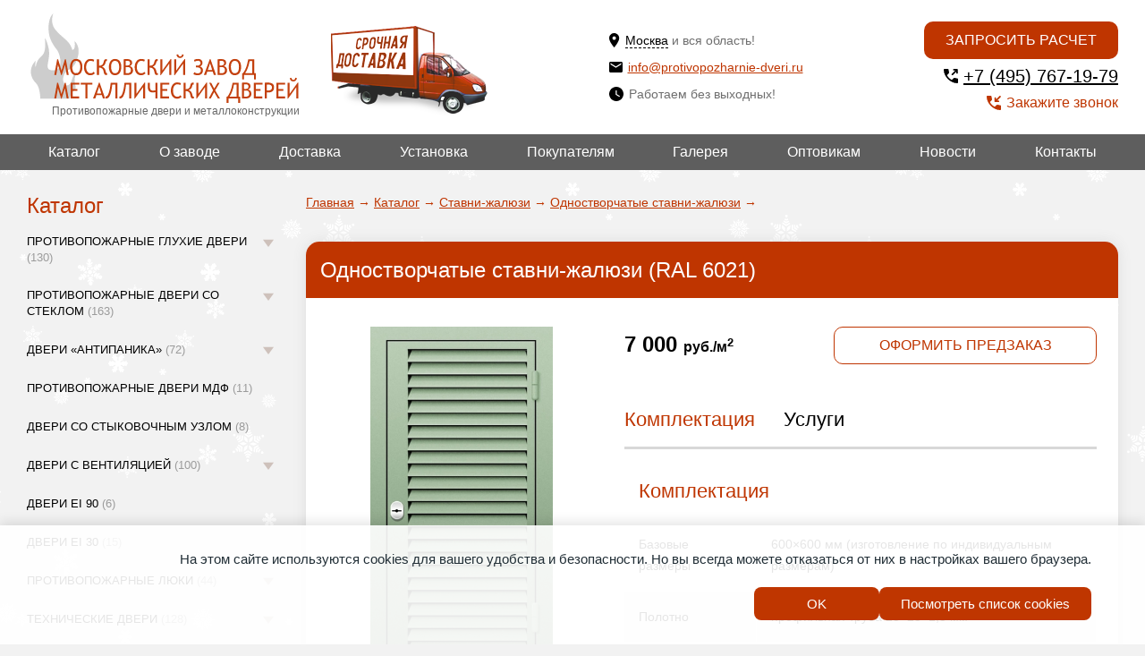

--- FILE ---
content_type: text/html; charset=utf-8
request_url: https://www.protivopozharnie-dveri.ru/catalog/stavni-zhalyuzi/odnostvorchatye-stavni-zhalyuzi/odnostvorchatye-stavni-zhalyuzi-ral-6021/
body_size: 35758
content:
<!DOCTYPE html>

<html lang="ru">
    <head>
        
            <meta name="theme-color" class="theme-color" content="#fff">
            <meta name="viewport" content="width=device-width, initial-scale=1, maximum-scale=1">
            <meta name="format-detection" content="telephone=no">
            <meta charset="utf-8">

            
                <meta name="keywords" content="" />
                <meta name="description" content="Металлические одностворчатые ставни-жалюзи на окна покрашены нитроэмалью против ржавчины, цвет по RAL 6021, установлено 2 петли." />
                <title>
	
	
		Одностворчатые ставни-жалюзи (RAL 6021)
	
     
</title>
            

            <link rel="shortcut icon" type="image/x-icon" href="/favicon.svg">

            

            <!--noindex-->


<meta name="msvalidate.01" content="DE342CAC24A3E70D1D1B2670253F39CB" />

<meta name="yandex-verification" content="7b5caece4ef602a4" />
<meta name="yandex-verification" content="fedab7c716187e57" />
<!--/noindex-->

            
                <link rel="stylesheet" href="/static/bundle/bundle.21763344ca80efcfd0bb.css">
            

        
    </head>

    
    <body class="body fix-anim">
        <!--noindex-->

<script type="text/javascript" src="https://cookiezilla.redsolution.ru/static/widget.js?project_id=27df80789d37f0d7" charset="UTF-8" async></script>

<!-- Yandex.Metrika counter -->
<script type="text/javascript">
    (function(m,e,t,r,i,k,a){
        m[i]=m[i]||function(){(m[i].a=m[i].a||[]).push(arguments)};
        m[i].l=1*new Date();
        for (var j = 0; j < document.scripts.length; j++) {if (document.scripts[j].src === r) { return; }}
        k=e.createElement(t),a=e.getElementsByTagName(t)[0],k.async=1,k.src=r,a.parentNode.insertBefore(k,a)
    })(window, document,'script','https://mc.yandex.ru/metrika/tag.js', 'ym');

    ym(20341651, 'init', {webvisor:true, clickmap:true, accurateTrackBounce:true, trackLinks:true});
</script>
<noscript><div><img src="https://mc.yandex.ru/watch/20341651" style="position:absolute; left:-9999px;" alt="" /></div></noscript>
<!-- /Yandex.Metrika counter -->




<!--/noindex-->

        <div class="snow"></div>

        <header class="header">
            <div class="header__top">
                <div class="container">
                    <button class="header__burger burger" type="button">
                        <span class="burger__item">Menu</span>
                    </button>

                    <div class="header__left">
                        <a class="header__logo" href="/" title="Противопожарные двери в Москве">
                            <img src="/static/img/Logo2.svg" alt="Завод дверей">
                            <span class="header__logo-info">
                                Противопожарные двери и металлоконструкции
                            </span>
                        </a>

                        <a class="header__delivery" href="/pages/dostavka-protivopozharnyh-dverej/"></a>
                    </div>

                    <div class="header__contacts">
                        <div class="header__location">
                            <div class="header__address">
                                <svg width="12" height="16" viewBox="0 0 12 16" fill="none" xmlns="http://www.w3.org/2000/svg">
                                    <path d="M5.6 7.6C5.06957 7.6 4.56086 7.38929 4.18579 7.01421C3.81071 6.63914 3.6 6.13043 3.6 5.6C3.6 4.49543 4.49543 3.6 5.6 3.6C6.70457 3.6 7.6 4.49543 7.6 5.6C7.6 6.13043 7.38929 6.63914 7.01421 7.01421C6.63914 7.38929 6.13043 7.6 5.6 7.6ZM5.6 0C2.50721 0 0 2.50721 0 5.6C0 9.8 5.6 16 5.6 16C5.6 16 11.2 9.8 11.2 5.6C11.2 2.50721 8.69279 0 5.6 0Z" fill="black"/>
                                </svg>
                                <div class="header__address-text">
                                    <a class="location-open">Москва</a>
                                    <span>и вся область!</span>
                                </div>
                            </div>

                            <div class="location-warning">
    <div class="location-warning__close location-close">
        <svg width="23" height="23" viewBox="0 0 23 23" fill="none" xmlns="http://www.w3.org/2000/svg">
            <path d="M2.5 2.5L20.5 20.5" stroke="black" stroke-width="4" stroke-linecap="round"/>
            <path d="M20.5 2.5L2.5 20.5" stroke="black" stroke-width="4" stroke-linecap="round"/>
        </svg>
    </div>
    <div class="location-warning__content">
        <div class="location-warning__title">Ваш город Москва?</div>
        <div class="location-warning__bottom">
            <a class="btn btn--big location-close" onclick="sites_popup.set_cookie('www.protivopozharnie-dveri.ru')">
                Да!
            </a>
            <a class="btn btn--big btn--line location-close modal-open" href="#location-modal">
                Выбрать другой город
            </a>
        </div>
    </div>
</div>

<script>
    let sites_popup = {
        _cookie_name: "site_version",
        set_cookie: function(val) {
            var expires = new Date();
            expires.setTime(expires.getTime() + (60 * 60 * 1000000));
            document.cookie = 'site_version' + '=' + val + ';path=/;domain=.protivopozharnie-dveri.ru; expires=' + expires.toUTCString();
        },
        check_cookie: function(){
            var matches = document.cookie.match(new RegExp(
              "(?:^|; )" + this._cookie_name.replace(/([\.$?*|{}\(\)\[\]\\\/\+^])/g, '\\$1') + "=([^;]*)"
            ));
            var cookie_site_val = matches ? decodeURIComponent(matches[1]) : undefined;
            var cookie_request_val = 'www.protivopozharnie-dveri.ru';
            if(cookie_site_val != undefined){
                if(cookie_site_val != cookie_request_val){
                    var redirect_url = 'https://' + cookie_site_val + '/catalog/stavni-zhalyuzi/odnostvorchatye-stavni-zhalyuzi/odnostvorchatye-stavni-zhalyuzi-ral-6021/';
                    window.location.replace(redirect_url);
                }
            }
        },

    };
    
        
        sites_popup.check_cookie();
    
</script>


                        </div>

                        <a class="header__email" href="mailto:info@protivopozharnie-dveri.ru">
                            <svg width="15" height="12" viewBox="0 0 15 12" fill="none" xmlns="http://www.w3.org/2000/svg">
                                <path d="M13.5 3L7.5 6.75L1.5 3V1.5L7.5 5.25L13.5 1.5M13.5 0H1.5C0.6675 0 0 0.6675 0 1.5V10.5C0 11.3284 0.671573 12 1.5 12H13.5C14.3284 12 15 11.3284 15 10.5V1.5C15 0.671573 14.3284 0 13.5 0Z" fill="black"/>
                            </svg>
                            info@protivopozharnie-dveri.ru
                        </a>
                        
                        
                            <div class="header__time">
                                <svg width="16" height="16" viewBox="0 0 16 16" fill="none" xmlns="http://www.w3.org/2000/svg">
                                    <path d="M8 0C3.58172 0 0 3.58172 0 8C0 10.1217 0.842855 12.1566 2.34315 13.6569C3.84344 15.1571 5.87827 16 8 16C12.4183 16 16 12.4183 16 8C16 3.58172 12.4183 0 8 0ZM11.36 11.36L7.2 8.8V4H8.4V8.16L12 10.32L11.36 11.36Z" fill="black"/>
                                </svg>
                                Работаем без выходных!
                            </div>
                        
                    </div>

                    <div class="header__right">
                        <a class="btn btn--big btn--uppercase header__btn modal-open" href="#modal-meteringcall" onclick="yaCounter20341651.reachGoal('click_raschet');">
                            Запросить расчет
                        </a>
                        <a class="header__phone" href="tel:+7 (495) 767-19-79">
                            <svg width="16" height="16" viewBox="0 0 16 16" fill="none" xmlns="http://www.w3.org/2000/svg">
                                <path d="M14.9111 0.0222222C15.163 0.0222222 15.3739 0.107556 15.544 0.278222C15.7147 0.448296 15.8 0.659259 15.8 0.911111V4.46667C15.8 4.71852 15.7147 4.92978 15.544 5.10044C15.3739 5.27052 15.163 5.35556 14.9111 5.35556C14.6593 5.35556 14.448 5.27052 14.2773 5.10044C14.1073 4.92978 14.0222 4.71852 14.0222 4.46667V3.04444L10.2 6.86667C10.037 7.02963 9.82963 7.11111 9.57778 7.11111C9.32593 7.11111 9.11852 7.02963 8.95556 6.86667C8.79259 6.7037 8.71111 6.4963 8.71111 6.24444C8.71111 5.99259 8.79259 5.78519 8.95556 5.62222L12.7778 1.8H11.3556C11.1037 1.8 10.8924 1.71496 10.7218 1.54489C10.5517 1.37422 10.4667 1.16296 10.4667 0.911111C10.4667 0.659259 10.5517 0.448296 10.7218 0.278222C10.8924 0.107556 11.1037 0.0222222 11.3556 0.0222222H14.9111ZM15.0667 16C13.1556 16 11.2927 15.5739 9.47822 14.7218C7.66311 13.8702 6.0557 12.7443 4.656 11.344C3.2557 9.9443 2.12978 8.33689 1.27822 6.52178C0.426074 4.70726 0 2.84444 0 0.933333C0 0.666667 0.0888889 0.444444 0.266667 0.266667C0.444444 0.0888889 0.666667 0 0.933333 0H4.53333C4.74074 0 4.92593 0.0666667 5.08889 0.2C5.25185 0.333333 5.34815 0.503704 5.37778 0.711111L5.95556 3.82222C5.98519 4.02963 5.98163 4.21837 5.94489 4.38844C5.90756 4.55911 5.82222 4.71111 5.68889 4.84444L3.55556 7.02222C4.17778 8.08889 4.95556 9.08889 5.88889 10.0222C6.82222 10.9556 7.85185 11.763 8.97778 12.4444L11.0667 10.3556C11.2 10.2222 11.3742 10.1221 11.5893 10.0551C11.8039 9.98874 12.0148 9.97037 12.2222 10L15.2889 10.6222C15.4963 10.6667 15.6667 10.7665 15.8 10.9218C15.9333 11.0776 16 11.2593 16 11.4667V15.0667C16 15.3333 15.9111 15.5556 15.7333 15.7333C15.5556 15.9111 15.3333 16 15.0667 16Z" fill="black"/>
                            </svg>
                            +7 (495) 767-19-79
                        </a>
                        <div class="header__link modal-open" href="#modal-callback" onclick="yaCounter20341651.reachGoal('click_zvonok');">
                            <svg width="16" height="16" viewBox="0 0 16 16" fill="none" xmlns="http://www.w3.org/2000/svg">
                                <path d="M9.6 7.11111C9.34815 7.11111 9.13718 7.02578 8.96711 6.85511C8.79644 6.68504 8.71111 6.47407 8.71111 6.22222V2.66667C8.71111 2.41481 8.79644 2.20356 8.96711 2.03289C9.13718 1.86281 9.34815 1.77778 9.6 1.77778C9.85185 1.77778 10.0631 1.86281 10.2338 2.03289C10.4039 2.20356 10.4889 2.41481 10.4889 2.66667V4.08889L14.3111 0.266667C14.4741 0.103704 14.6815 0.0222222 14.9333 0.0222222C15.1852 0.0222222 15.3926 0.103704 15.5556 0.266667C15.7185 0.42963 15.8 0.637037 15.8 0.888889C15.8 1.14074 15.7185 1.34815 15.5556 1.51111L11.7333 5.33333H13.1556C13.4074 5.33333 13.6187 5.41837 13.7893 5.58844C13.9594 5.75911 14.0444 5.97037 14.0444 6.22222C14.0444 6.47407 13.9594 6.68504 13.7893 6.85511C13.6187 7.02578 13.4074 7.11111 13.1556 7.11111H9.6ZM15.0667 16C13.1556 16 11.2927 15.5739 9.47822 14.7218C7.66311 13.8702 6.0557 12.7443 4.656 11.344C3.2557 9.9443 2.12978 8.33689 1.27822 6.52178C0.426074 4.70726 0 2.84444 0 0.933333C0 0.666667 0.0888889 0.444444 0.266667 0.266667C0.444444 0.0888889 0.666667 0 0.933333 0H4.53333C4.74074 0 4.92593 0.0666667 5.08889 0.2C5.25185 0.333333 5.34815 0.503704 5.37778 0.711111L5.95556 3.82222C5.98519 4.02963 5.98163 4.21837 5.94489 4.38844C5.90756 4.55911 5.82222 4.71111 5.68889 4.84444L3.55556 7.02222C4.17778 8.08889 4.95556 9.08889 5.88889 10.0222C6.82222 10.9556 7.85185 11.763 8.97778 12.4444L11.0667 10.3556C11.2 10.2222 11.3742 10.1221 11.5893 10.0551C11.8039 9.98874 12.0148 9.97037 12.2222 10L15.2889 10.6222C15.4963 10.6667 15.6667 10.7665 15.8 10.9218C15.9333 11.0776 16 11.2593 16 11.4667V15.0667C16 15.3333 15.9111 15.5556 15.7333 15.7333C15.5556 15.9111 15.3333 16 15.0667 16Z" fill="#BF3500"/>
                            </svg>
                            Закажите звонок
                        </div>
                    </div>

                    <a class="header__number" href="tel:+7 (495) 767-19-79">
                        <svg width="31" height="31" viewBox="0 0 31 31" fill="none" xmlns="http://www.w3.org/2000/svg">
                            <g clip-path="url(#clip0_1733_2)">
                                <path d="M30.0039 25.0039C30.0039 27.7659 27.7659 30.0039 25.0039 30.0039H5.00391C2.24191 30.0039 0.00390625 27.7659 0.00390625 25.0039V5.00391C0.00390625 2.24291 2.24191 0.00390625 5.00391 0.00390625H25.0039C27.7659 0.00390625 30.0039 2.24291 30.0039 5.00391V25.0039Z" fill="url(#paint0_linear_1733_2)"/>
                                <path fill-rule="evenodd" clip-rule="evenodd" d="M11.3953 5.77319C11.6813 5.95019 11.7673 6.25519 11.8813 6.54019C12.2323 7.40919 12.5723 8.28219 12.9243 9.15119C13.0083 9.36019 13.1233 9.55719 13.2123 9.76519C13.4253 10.2672 13.2663 10.4952 12.9633 10.7262C12.5793 11.0192 12.1613 11.2682 11.7643 11.5432C11.4883 11.7342 11.2173 11.9342 10.9513 12.1382C10.7373 12.3022 10.7093 12.5352 10.7923 12.7652C10.9413 13.1862 11.1143 13.6002 11.2843 14.0142C11.5693 14.7122 11.9243 15.3762 12.3343 16.0082C12.7003 16.5742 13.1053 17.1172 13.5853 17.5932C13.9843 17.9892 14.3883 18.3842 14.8153 18.7482C15.2173 19.0922 15.6503 19.4042 16.0793 19.7172C16.3593 19.9222 16.6463 19.8832 16.9023 19.6612C17.3073 19.3112 17.6973 18.9452 18.1063 18.5992C18.3323 18.4102 18.5733 18.2392 18.8203 18.0782C19.0883 17.9032 19.3573 17.9662 19.5913 18.1492C19.9113 18.4002 20.2083 18.6792 20.5303 18.9252C21.1543 19.4022 21.7923 19.8602 22.4173 20.3332C22.5963 20.4692 22.7593 20.6282 22.9173 20.7872C22.9693 20.8392 22.9853 20.9262 23.0173 20.9972C22.9993 21.1252 22.9833 21.2532 22.9653 21.3822C22.9563 21.3982 22.9443 21.4122 22.9393 21.4302C22.8233 21.7552 22.7163 22.0862 22.5893 22.4072C22.4603 22.7312 22.2963 23.0432 21.9913 23.2372C21.6973 23.4252 21.3933 23.6012 21.0803 23.7562C20.5343 24.0272 19.9543 24.1932 19.3453 24.2472C19.1343 24.2662 18.9233 24.2722 18.7123 24.2842C18.4643 24.2512 18.2163 24.2182 17.9683 24.1842C17.9483 24.1742 17.9303 24.1612 17.9083 24.1532C17.4773 23.9902 17.0293 23.8622 16.6183 23.6582C15.8663 23.2852 15.1273 22.8852 14.4013 22.4612C13.9963 22.2252 13.6173 21.9392 13.2533 21.6422C12.6873 21.1832 12.1563 20.6802 11.6783 20.1282C11.2513 19.6362 10.8233 19.1462 10.4243 18.6322C9.78928 17.8152 9.20928 16.9582 8.71328 16.0472C8.34828 15.3772 8.00828 14.6942 7.79228 13.9612C7.61028 13.3422 7.45628 12.7132 7.31328 12.0842C7.20228 11.5902 7.11628 11.0882 7.03928 10.5862C7.00028 10.3282 7.00428 10.0642 6.98828 9.80219C7.02128 9.55419 7.05428 9.30619 7.08828 9.05919C7.10028 9.03419 7.11628 9.01119 7.12228 8.98619C7.35528 8.05719 7.86228 7.28619 8.50028 6.58719C8.90428 6.14219 9.37528 5.84319 9.99028 5.80219C10.3303 5.77919 10.6703 5.74819 11.0103 5.72119C11.1383 5.73919 11.2673 5.75619 11.3953 5.77319Z" fill="white"/>
                            </g>
                            <defs>
                                <linearGradient id="paint0_linear_1733_2" x1="15.0038" y1="29.8749" x2="15.0038" y2="0.245705" gradientUnits="userSpaceOnUse">
                                    <stop stop-color="#F58D0B"/>
                                    <stop offset="1" stop-color="#FBB733"/>
                                </linearGradient>
                                <clipPath id="clip0_1733_2">
                                    <rect width="30.007" height="30.007" fill="white"/>
                                </clipPath>
                            </defs>
                        </svg>
                    </a>
                </div>
            </div>

            <div class="header__bottom menu-more">
                <div class="container">
                    <div class="header__list menu-wrapper">
                        
<ul class="header__menu menu-visible">
    
    <li class="header__menu-item">
        <div class="header__menu-content header__menu-content--flex">
            <a class="header__menu-link" href="/catalog/">
                Каталог
            </a>

            
                <span class="header__menu-icon">
                    <svg width="14" height="9" viewBox="0 0 14 9" fill="none" xmlns="http://www.w3.org/2000/svg">
                        <path d="M7 9L13.0622 0.75H0.937822L7 9Z" fill="#CEC1BB"/>
                    </svg>
                </span>
            
        </div>

        
            <ul class="header__submenu _slide-target">
                
                    <li class="header__submenu-item">
                        <div class="header__submenu-content header__menu-content--flex">
                            <a class="header__submenu-link" href="/catalog/gluhie/">
                                
                                Противопожарные глухие двери
                                <span class="header__submenu-count">
                                    (130)
                                </span>
                            </a>
                            
                                <span class="header__submenu-icon">
                                    <svg width="14" height="9" viewBox="0 0 14 9" fill="none" xmlns="http://www.w3.org/2000/svg">
                                        <path d="M7 9L13.0622 0.75H0.937822L7 9Z" fill="#CEC1BB"/>
                                    </svg>
                                </span>
                            
                        </div>

                        
                            <ul class="header__childmenu">
                                
                                    <li class="header__childmenu-item">
                                        <div class="header__childmenu-content">
                                            <a class="header__childmenu-link" href="/catalog/gluhie/odnopolnye/">
                                                Однопольные двери
                                                <span class="header__childmenu-count">
                                                    (43)
                                                </span>
                                            </a>
                                        </div>
                                    </li>
                                
                                    <li class="header__childmenu-item">
                                        <div class="header__childmenu-content">
                                            <a class="header__childmenu-link" href="/catalog/gluhie/polutorapolnye/">
                                                Полуторапольные двери
                                                <span class="header__childmenu-count">
                                                    (45)
                                                </span>
                                            </a>
                                        </div>
                                    </li>
                                
                                    <li class="header__childmenu-item">
                                        <div class="header__childmenu-content">
                                            <a class="header__childmenu-link" href="/catalog/gluhie/dvupolnye/">
                                                Двупольные двери
                                                <span class="header__childmenu-count">
                                                    (42)
                                                </span>
                                            </a>
                                        </div>
                                    </li>
                                
                            </ul>
                        
                    </li>
                
                    <li class="header__submenu-item">
                        <div class="header__submenu-content header__menu-content--flex">
                            <a class="header__submenu-link" href="/catalog/s-ostekleniem/">
                                
                                Противопожарные двери со стеклом
                                <span class="header__submenu-count">
                                    (163)
                                </span>
                            </a>
                            
                                <span class="header__submenu-icon">
                                    <svg width="14" height="9" viewBox="0 0 14 9" fill="none" xmlns="http://www.w3.org/2000/svg">
                                        <path d="M7 9L13.0622 0.75H0.937822L7 9Z" fill="#CEC1BB"/>
                                    </svg>
                                </span>
                            
                        </div>

                        
                            <ul class="header__childmenu">
                                
                                    <li class="header__childmenu-item">
                                        <div class="header__childmenu-content">
                                            <a class="header__childmenu-link" href="/catalog/s-ostekleniem/odnopolnye-s-kvadratnym/">
                                                Однопольные со стеклом
                                                <span class="header__childmenu-count">
                                                    (43)
                                                </span>
                                            </a>
                                        </div>
                                    </li>
                                
                                    <li class="header__childmenu-item">
                                        <div class="header__childmenu-content">
                                            <a class="header__childmenu-link" href="/catalog/s-ostekleniem/polutorapolnye-s-kvadratnym/">
                                                Полуторапольные со стеклом
                                                <span class="header__childmenu-count">
                                                    (44)
                                                </span>
                                            </a>
                                        </div>
                                    </li>
                                
                                    <li class="header__childmenu-item">
                                        <div class="header__childmenu-content">
                                            <a class="header__childmenu-link" href="/catalog/s-ostekleniem/dvupolnye-s-kvadratnym/">
                                                Двупольные со стеклом
                                                <span class="header__childmenu-count">
                                                    (43)
                                                </span>
                                            </a>
                                        </div>
                                    </li>
                                
                                    <li class="header__childmenu-item">
                                        <div class="header__childmenu-content">
                                            <a class="header__childmenu-link" href="/catalog/s-ostekleniem/odnopolnye-s-kruglym/">
                                                Однопольные с круглым стеклом
                                                <span class="header__childmenu-count">
                                                    (11)
                                                </span>
                                            </a>
                                        </div>
                                    </li>
                                
                                    <li class="header__childmenu-item">
                                        <div class="header__childmenu-content">
                                            <a class="header__childmenu-link" href="/catalog/s-ostekleniem/polutorapolnye-s-kruglym/">
                                                Полуторапольные с круглым стеклом
                                                <span class="header__childmenu-count">
                                                    (11)
                                                </span>
                                            </a>
                                        </div>
                                    </li>
                                
                                    <li class="header__childmenu-item">
                                        <div class="header__childmenu-content">
                                            <a class="header__childmenu-link" href="/catalog/s-ostekleniem/dvupolnye-s-kruglym/">
                                                Двупольные с круглым стеклом
                                                <span class="header__childmenu-count">
                                                    (11)
                                                </span>
                                            </a>
                                        </div>
                                    </li>
                                
                            </ul>
                        
                    </li>
                
                    <li class="header__submenu-item">
                        <div class="header__submenu-content header__menu-content--flex">
                            <a class="header__submenu-link" href="/catalog/dveri-antipanika/">
                                
                                Двери «Антипаника»
                                <span class="header__submenu-count">
                                    (72)
                                </span>
                            </a>
                            
                                <span class="header__submenu-icon">
                                    <svg width="14" height="9" viewBox="0 0 14 9" fill="none" xmlns="http://www.w3.org/2000/svg">
                                        <path d="M7 9L13.0622 0.75H0.937822L7 9Z" fill="#CEC1BB"/>
                                    </svg>
                                </span>
                            
                        </div>

                        
                            <ul class="header__childmenu">
                                
                                    <li class="header__childmenu-item">
                                        <div class="header__childmenu-content">
                                            <a class="header__childmenu-link" href="/catalog/dveri-antipanika/odnopolnye-antipanika/">
                                                Однопольные глухие «Антипаника»
                                                <span class="header__childmenu-count">
                                                    (12)
                                                </span>
                                            </a>
                                        </div>
                                    </li>
                                
                                    <li class="header__childmenu-item">
                                        <div class="header__childmenu-content">
                                            <a class="header__childmenu-link" href="/catalog/dveri-antipanika/polutorapolnye-antipanika/">
                                                Полуторные глухие «Антипаника»
                                                <span class="header__childmenu-count">
                                                    (12)
                                                </span>
                                            </a>
                                        </div>
                                    </li>
                                
                                    <li class="header__childmenu-item">
                                        <div class="header__childmenu-content">
                                            <a class="header__childmenu-link" href="/catalog/dveri-antipanika/dvupolnye-antipanika/">
                                                Двупольные глухие «Антипаника»
                                                <span class="header__childmenu-count">
                                                    (12)
                                                </span>
                                            </a>
                                        </div>
                                    </li>
                                
                                    <li class="header__childmenu-item">
                                        <div class="header__childmenu-content">
                                            <a class="header__childmenu-link" href="/catalog/dveri-antipanika/odnopolnye-antipanika-so-steklom/">
                                                Однопольные остекленные «Антипаника»
                                                <span class="header__childmenu-count">
                                                    (12)
                                                </span>
                                            </a>
                                        </div>
                                    </li>
                                
                                    <li class="header__childmenu-item">
                                        <div class="header__childmenu-content">
                                            <a class="header__childmenu-link" href="/catalog/dveri-antipanika/polutorapolnye-antipanika-so-steklom/">
                                                Полуторные остекленные «Антипаника»
                                                <span class="header__childmenu-count">
                                                    (12)
                                                </span>
                                            </a>
                                        </div>
                                    </li>
                                
                                    <li class="header__childmenu-item">
                                        <div class="header__childmenu-content">
                                            <a class="header__childmenu-link" href="/catalog/dveri-antipanika/dvupolnye-antipanika-so-steklom/">
                                                Двупольные остекленные «Антипаника»
                                                <span class="header__childmenu-count">
                                                    (12)
                                                </span>
                                            </a>
                                        </div>
                                    </li>
                                
                            </ul>
                        
                    </li>
                
                    <li class="header__submenu-item">
                        <div class="header__submenu-content header__menu-content--flex">
                            <a class="header__submenu-link" href="/catalog/protivopozharnye-dveri-mdf/">
                                
                                Противопожарные двери МДФ
                                <span class="header__submenu-count">
                                    (11)
                                </span>
                            </a>
                            
                        </div>

                        
                    </li>
                
                    <li class="header__submenu-item">
                        <div class="header__submenu-content header__menu-content--flex">
                            <a class="header__submenu-link" href="/catalog/dveri-so-stykovochnym-uzlom/">
                                
                                Двери со стыковочным узлом
                                <span class="header__submenu-count">
                                    (8)
                                </span>
                            </a>
                            
                        </div>

                        
                    </li>
                
                    <li class="header__submenu-item">
                        <div class="header__submenu-content header__menu-content--flex">
                            <a class="header__submenu-link" href="/catalog/dveri-s-ventilyaciej/">
                                
                                Двери с вентиляцией
                                <span class="header__submenu-count">
                                    (100)
                                </span>
                            </a>
                            
                                <span class="header__submenu-icon">
                                    <svg width="14" height="9" viewBox="0 0 14 9" fill="none" xmlns="http://www.w3.org/2000/svg">
                                        <path d="M7 9L13.0622 0.75H0.937822L7 9Z" fill="#CEC1BB"/>
                                    </svg>
                                </span>
                            
                        </div>

                        
                            <ul class="header__childmenu">
                                
                                    <li class="header__childmenu-item">
                                        <div class="header__childmenu-content">
                                            <a class="header__childmenu-link" href="/catalog/dveri-s-ventilyaciej/odnopolnye-dveri-s-ventilyaciej/">
                                                Однопольные с вентиляцией
                                                <span class="header__childmenu-count">
                                                    (18)
                                                </span>
                                            </a>
                                        </div>
                                    </li>
                                
                                    <li class="header__childmenu-item">
                                        <div class="header__childmenu-content">
                                            <a class="header__childmenu-link" href="/catalog/dveri-s-ventilyaciej/polutorapolnye-dveri-s-ventilyaciej/">
                                                Полуторные с вентиляцией
                                                <span class="header__childmenu-count">
                                                    (16)
                                                </span>
                                            </a>
                                        </div>
                                    </li>
                                
                                    <li class="header__childmenu-item">
                                        <div class="header__childmenu-content">
                                            <a class="header__childmenu-link" href="/catalog/dveri-s-ventilyaciej/dvupolnye-dveri-s-ventilyaciej/">
                                                Двупольные с вентиляцией
                                                <span class="header__childmenu-count">
                                                    (17)
                                                </span>
                                            </a>
                                        </div>
                                    </li>
                                
                                    <li class="header__childmenu-item">
                                        <div class="header__childmenu-content">
                                            <a class="header__childmenu-link" href="/catalog/dveri-s-ventilyaciej/odnopolnye-dveri-s-ventilyaciej-i-steklom/">
                                                Однопольные с вентиляцией и стеклом
                                                <span class="header__childmenu-count">
                                                    (17)
                                                </span>
                                            </a>
                                        </div>
                                    </li>
                                
                                    <li class="header__childmenu-item">
                                        <div class="header__childmenu-content">
                                            <a class="header__childmenu-link" href="/catalog/dveri-s-ventilyaciej/polutornye-dveri-s-ventilyaciej-i-steklom/">
                                                Полуторные с вентиляцией и стеклом
                                                <span class="header__childmenu-count">
                                                    (17)
                                                </span>
                                            </a>
                                        </div>
                                    </li>
                                
                                    <li class="header__childmenu-item">
                                        <div class="header__childmenu-content">
                                            <a class="header__childmenu-link" href="/catalog/dveri-s-ventilyaciej/dvupolnye-dveri-s-ventilyaciej-i-steklom/">
                                                Двупольные с вентиляцией и стеклом
                                                <span class="header__childmenu-count">
                                                    (15)
                                                </span>
                                            </a>
                                        </div>
                                    </li>
                                
                            </ul>
                        
                    </li>
                
                    <li class="header__submenu-item">
                        <div class="header__submenu-content header__menu-content--flex">
                            <a class="header__submenu-link" href="/catalog/dveri-ei-90/">
                                
                                Двери EI 90
                                <span class="header__submenu-count">
                                    (6)
                                </span>
                            </a>
                            
                        </div>

                        
                    </li>
                
                    <li class="header__submenu-item">
                        <div class="header__submenu-content header__menu-content--flex">
                            <a class="header__submenu-link" href="/catalog/dveri-ei-30/">
                                
                                Двери EI 30
                                <span class="header__submenu-count">
                                    (15)
                                </span>
                            </a>
                            
                        </div>

                        
                    </li>
                
                    <li class="header__submenu-item">
                        <div class="header__submenu-content header__menu-content--flex">
                            <a class="header__submenu-link" href="/catalog/protivopozharnye-lyuki/">
                                
                                Противопожарные люки
                                <span class="header__submenu-count">
                                    (44)
                                </span>
                            </a>
                            
                                <span class="header__submenu-icon">
                                    <svg width="14" height="9" viewBox="0 0 14 9" fill="none" xmlns="http://www.w3.org/2000/svg">
                                        <path d="M7 9L13.0622 0.75H0.937822L7 9Z" fill="#CEC1BB"/>
                                    </svg>
                                </span>
                            
                        </div>

                        
                            <ul class="header__childmenu">
                                
                                    <li class="header__childmenu-item">
                                        <div class="header__childmenu-content">
                                            <a class="header__childmenu-link" href="/catalog/protivopozharnye-lyuki/odnostvorchatye/">
                                                Одностворчатые люки
                                                <span class="header__childmenu-count">
                                                    (24)
                                                </span>
                                            </a>
                                        </div>
                                    </li>
                                
                                    <li class="header__childmenu-item">
                                        <div class="header__childmenu-content">
                                            <a class="header__childmenu-link" href="/catalog/protivopozharnye-lyuki/dvustvorchatye/">
                                                Двустворчатые люки
                                                <span class="header__childmenu-count">
                                                    (20)
                                                </span>
                                            </a>
                                        </div>
                                    </li>
                                
                            </ul>
                        
                    </li>
                
                    <li class="header__submenu-item">
                        <div class="header__submenu-content header__menu-content--flex">
                            <a class="header__submenu-link" href="/catalog/tehnicheskie-dveri/">
                                
                                Технические двери
                                <span class="header__submenu-count">
                                    (128)
                                </span>
                            </a>
                            
                                <span class="header__submenu-icon">
                                    <svg width="14" height="9" viewBox="0 0 14 9" fill="none" xmlns="http://www.w3.org/2000/svg">
                                        <path d="M7 9L13.0622 0.75H0.937822L7 9Z" fill="#CEC1BB"/>
                                    </svg>
                                </span>
                            
                        </div>

                        
                            <ul class="header__childmenu">
                                
                                    <li class="header__childmenu-item">
                                        <div class="header__childmenu-content">
                                            <a class="header__childmenu-link" href="/catalog/tehnicheskie-dveri/gluhie-odnostvorchatye/">
                                                Глухие однопольные
                                                <span class="header__childmenu-count">
                                                    (12)
                                                </span>
                                            </a>
                                        </div>
                                    </li>
                                
                                    <li class="header__childmenu-item">
                                        <div class="header__childmenu-content">
                                            <a class="header__childmenu-link" href="/catalog/tehnicheskie-dveri/gluhie-tehnicheskie-polutornye/">
                                                Глухие полуторапольные
                                                <span class="header__childmenu-count">
                                                    (13)
                                                </span>
                                            </a>
                                        </div>
                                    </li>
                                
                                    <li class="header__childmenu-item">
                                        <div class="header__childmenu-content">
                                            <a class="header__childmenu-link" href="/catalog/tehnicheskie-dveri/dvustvorchatye-gluhie/">
                                                Глухие двупольные
                                                <span class="header__childmenu-count">
                                                    (10)
                                                </span>
                                            </a>
                                        </div>
                                    </li>
                                
                                    <li class="header__childmenu-item">
                                        <div class="header__childmenu-content">
                                            <a class="header__childmenu-link" href="/catalog/tehnicheskie-dveri/odnopolnye-dveri-s-risunkom-na-metalle/">
                                                Однопольные с рисунком
                                                <span class="header__childmenu-count">
                                                    (15)
                                                </span>
                                            </a>
                                        </div>
                                    </li>
                                
                                    <li class="header__childmenu-item">
                                        <div class="header__childmenu-content">
                                            <a class="header__childmenu-link" href="/catalog/tehnicheskie-dveri/polutorapolnye-dveri-s-risunkom-na-metalle/">
                                                Полуторапольные с рисунком
                                                <span class="header__childmenu-count">
                                                    (14)
                                                </span>
                                            </a>
                                        </div>
                                    </li>
                                
                                    <li class="header__childmenu-item">
                                        <div class="header__childmenu-content">
                                            <a class="header__childmenu-link" href="/catalog/tehnicheskie-dveri/s-ostekleniem-odnostvorchatye/">
                                                Одностворчатые со стеклом
                                                <span class="header__childmenu-count">
                                                    (11)
                                                </span>
                                            </a>
                                        </div>
                                    </li>
                                
                                    <li class="header__childmenu-item">
                                        <div class="header__childmenu-content">
                                            <a class="header__childmenu-link" href="/catalog/tehnicheskie-dveri/polutornye-tehnicheskie-so-steklom/">
                                                Полуторапольные со стеклом
                                                <span class="header__childmenu-count">
                                                    (11)
                                                </span>
                                            </a>
                                        </div>
                                    </li>
                                
                                    <li class="header__childmenu-item">
                                        <div class="header__childmenu-content">
                                            <a class="header__childmenu-link" href="/catalog/tehnicheskie-dveri/s-ostekleniem-dvustvorchatye/">
                                                Двупольные со стеклом
                                                <span class="header__childmenu-count">
                                                    (10)
                                                </span>
                                            </a>
                                        </div>
                                    </li>
                                
                                    <li class="header__childmenu-item">
                                        <div class="header__childmenu-content">
                                            <a class="header__childmenu-link" href="/catalog/tehnicheskie-dveri/gluhie-tehnicheskie-s-framugoj/">
                                                Однопольные с фрамугой
                                                <span class="header__childmenu-count">
                                                    (12)
                                                </span>
                                            </a>
                                        </div>
                                    </li>
                                
                                    <li class="header__childmenu-item">
                                        <div class="header__childmenu-content">
                                            <a class="header__childmenu-link" href="/catalog/tehnicheskie-dveri/polutornye-gluhie-s-framugoj/">
                                                Полуторапольные с фрамугой
                                                <span class="header__childmenu-count">
                                                    (10)
                                                </span>
                                            </a>
                                        </div>
                                    </li>
                                
                                    <li class="header__childmenu-item">
                                        <div class="header__childmenu-content">
                                            <a class="header__childmenu-link" href="/catalog/tehnicheskie-dveri/dvustvorchatye-gluhie-s-framugoj/">
                                                Двупольные с фрамугой
                                                <span class="header__childmenu-count">
                                                    (10)
                                                </span>
                                            </a>
                                        </div>
                                    </li>
                                
                            </ul>
                        
                    </li>
                
                    <li class="header__submenu-item">
                        <div class="header__submenu-content header__menu-content--flex">
                            <a class="header__submenu-link" href="/catalog/reshetchatye-dveri/">
                                
                                Решетчатые двери
                                <span class="header__submenu-count">
                                    (34)
                                </span>
                            </a>
                            
                                <span class="header__submenu-icon">
                                    <svg width="14" height="9" viewBox="0 0 14 9" fill="none" xmlns="http://www.w3.org/2000/svg">
                                        <path d="M7 9L13.0622 0.75H0.937822L7 9Z" fill="#CEC1BB"/>
                                    </svg>
                                </span>
                            
                        </div>

                        
                            <ul class="header__childmenu">
                                
                                    <li class="header__childmenu-item">
                                        <div class="header__childmenu-content">
                                            <a class="header__childmenu-link" href="/catalog/reshetchatye-dveri/odnopolnye-reshetchatye-dveri/">
                                                Однопольные решетчатые двери
                                                <span class="header__childmenu-count">
                                                    (17)
                                                </span>
                                            </a>
                                        </div>
                                    </li>
                                
                                    <li class="header__childmenu-item">
                                        <div class="header__childmenu-content">
                                            <a class="header__childmenu-link" href="/catalog/reshetchatye-dveri/dvupolnye-reshetchatye-dveri/">
                                                Двупольные решетчатые двери
                                                <span class="header__childmenu-count">
                                                    (17)
                                                </span>
                                            </a>
                                        </div>
                                    </li>
                                
                            </ul>
                        
                    </li>
                
                    <li class="header__submenu-item">
                        <div class="header__submenu-content header__menu-content--flex">
                            <a class="header__submenu-link" href="/catalog/stavni-na-okna/">
                                
                                Глухие ставни на окна
                                <span class="header__submenu-count">
                                    (79)
                                </span>
                            </a>
                            
                                <span class="header__submenu-icon">
                                    <svg width="14" height="9" viewBox="0 0 14 9" fill="none" xmlns="http://www.w3.org/2000/svg">
                                        <path d="M7 9L13.0622 0.75H0.937822L7 9Z" fill="#CEC1BB"/>
                                    </svg>
                                </span>
                            
                        </div>

                        
                            <ul class="header__childmenu">
                                
                                    <li class="header__childmenu-item">
                                        <div class="header__childmenu-content">
                                            <a class="header__childmenu-link" href="/catalog/stavni-na-okna/odnostvorchatye-stavni-na-okna/">
                                                Одностворчатые ставни
                                                <span class="header__childmenu-count">
                                                    (40)
                                                </span>
                                            </a>
                                        </div>
                                    </li>
                                
                                    <li class="header__childmenu-item">
                                        <div class="header__childmenu-content">
                                            <a class="header__childmenu-link" href="/catalog/stavni-na-okna/dvustvorchatye-gluhie-stavni-na-okna/">
                                                Двустворчатые ставни
                                                <span class="header__childmenu-count">
                                                    (39)
                                                </span>
                                            </a>
                                        </div>
                                    </li>
                                
                            </ul>
                        
                    </li>
                
                    <li class="header__submenu-item">
                        <div class="header__submenu-content header__menu-content--flex">
                            <a class="header__submenu-link" href="/catalog/stavni-zhalyuzi/">
                                
                                Ставни-жалюзи
                                <span class="header__submenu-count">
                                    (52)
                                </span>
                            </a>
                            
                                <span class="header__submenu-icon">
                                    <svg width="14" height="9" viewBox="0 0 14 9" fill="none" xmlns="http://www.w3.org/2000/svg">
                                        <path d="M7 9L13.0622 0.75H0.937822L7 9Z" fill="#CEC1BB"/>
                                    </svg>
                                </span>
                            
                        </div>

                        
                            <ul class="header__childmenu">
                                
                                    <li class="header__childmenu-item">
                                        <div class="header__childmenu-content">
                                            <a class="header__childmenu-link" href="/catalog/stavni-zhalyuzi/odnostvorchatye-stavni-zhalyuzi/">
                                                Одностворчатые ставни-жалюзи
                                                <span class="header__childmenu-count">
                                                    (26)
                                                </span>
                                            </a>
                                        </div>
                                    </li>
                                
                                    <li class="header__childmenu-item">
                                        <div class="header__childmenu-content">
                                            <a class="header__childmenu-link" href="/catalog/stavni-zhalyuzi/dvustvorchatye-stavni-zhalyuzi/">
                                                Двустворчатые ставни-жалюзи
                                                <span class="header__childmenu-count">
                                                    (26)
                                                </span>
                                            </a>
                                        </div>
                                    </li>
                                
                            </ul>
                        
                    </li>
                
                    <li class="header__submenu-item">
                        <div class="header__submenu-content header__menu-content--flex">
                            <a class="header__submenu-link" href="/catalog/garazhnye-vorota/">
                                
                                Гаражные ворота
                                <span class="header__submenu-count">
                                    (40)
                                </span>
                            </a>
                            
                                <span class="header__submenu-icon">
                                    <svg width="14" height="9" viewBox="0 0 14 9" fill="none" xmlns="http://www.w3.org/2000/svg">
                                        <path d="M7 9L13.0622 0.75H0.937822L7 9Z" fill="#CEC1BB"/>
                                    </svg>
                                </span>
                            
                        </div>

                        
                            <ul class="header__childmenu">
                                
                                    <li class="header__childmenu-item">
                                        <div class="header__childmenu-content">
                                            <a class="header__childmenu-link" href="/catalog/garazhnye-vorota/raspashnye-garazhnye-vorota/">
                                                Распашные гаражные ворота
                                                <span class="header__childmenu-count">
                                                    (20)
                                                </span>
                                            </a>
                                        </div>
                                    </li>
                                
                                    <li class="header__childmenu-item">
                                        <div class="header__childmenu-content">
                                            <a class="header__childmenu-link" href="/catalog/garazhnye-vorota/garazhnye-vorota-s-kalitkoj/">
                                                Гаражные ворота с калиткой
                                                <span class="header__childmenu-count">
                                                    (20)
                                                </span>
                                            </a>
                                        </div>
                                    </li>
                                
                            </ul>
                        
                    </li>
                
                    <li class="header__submenu-item">
                        <div class="header__submenu-content header__menu-content--flex">
                            <a class="header__submenu-link" href="/catalog/reshetki-na-okna/">
                                
                                Решетки на окна
                                <span class="header__submenu-count">
                                    (34)
                                </span>
                            </a>
                            
                                <span class="header__submenu-icon">
                                    <svg width="14" height="9" viewBox="0 0 14 9" fill="none" xmlns="http://www.w3.org/2000/svg">
                                        <path d="M7 9L13.0622 0.75H0.937822L7 9Z" fill="#CEC1BB"/>
                                    </svg>
                                </span>
                            
                        </div>

                        
                            <ul class="header__childmenu">
                                
                                    <li class="header__childmenu-item">
                                        <div class="header__childmenu-content">
                                            <a class="header__childmenu-link" href="/catalog/reshetki-na-okna/svarnye-reshetki-na-okna/">
                                                Сварные решетки на окна
                                                <span class="header__childmenu-count">
                                                    (17)
                                                </span>
                                            </a>
                                        </div>
                                    </li>
                                
                                    <li class="header__childmenu-item">
                                        <div class="header__childmenu-content">
                                            <a class="header__childmenu-link" href="/catalog/reshetki-na-okna/reshetki-raspashnye/">
                                                Решетки распашные
                                                <span class="header__childmenu-count">
                                                    (17)
                                                </span>
                                            </a>
                                        </div>
                                    </li>
                                
                            </ul>
                        
                    </li>
                
                    <li class="header__submenu-item">
                        <div class="header__submenu-content header__menu-content--flex">
                            <a class="header__submenu-link" href="/catalog/dymogazonepronicaemye-dveri/">
                                
                                Дымогазонепроницаемые двери
                                <span class="header__submenu-count">
                                    (15)
                                </span>
                            </a>
                            
                        </div>

                        
                    </li>
                

                <li class="header__submenu-item">
                    <div class="header__submenu-content">
                        <a class="header__submenu-link" href="/pages/furniture/">
                            Фурнитура
                        </a>
                    </div>
                </li>

                <li class="header__submenu-item">
                    <div class="header__submenu-content">
                        <a class="header__submenu-link" href="/pages/obrazcy-otdelki/">
                            Образцы отделки
                        </a>
                    </div>
                </li>
            </ul>
        
    </li>

    
        
<li class="header__menu-item">
    <div class="header__menu-content header__menu-content--flex">
        <a class="header__menu-link" href="/pages/o-kompanii/">
            О заводе
        </a>
    </div>
</li>

    
        
<li class="header__menu-item">
    <div class="header__menu-content header__menu-content--flex">
        <a class="header__menu-link" href="/pages/dostavka-protivopozharnyh-dverej/">
            Доставка
        </a>
    </div>
</li>

    
        
<li class="header__menu-item">
    <div class="header__menu-content header__menu-content--flex">
        <a class="header__menu-link" href="/pages/ustanovka-protivopozharnyh-dverej/">
            Установка
        </a>
    </div>
</li>

    
        
<li class="header__menu-item">
    <div class="header__menu-content header__menu-content--flex">
        <a class="header__menu-link" href="/pages/dlya-pokupatelej/">
            Покупателям
        </a>
    </div>
</li>

    
        
<li class="header__menu-item">
    <div class="header__menu-content header__menu-content--flex">
        <a class="header__menu-link" href="/pages/nashi-obekty/">
            Галерея
        </a>
    </div>
</li>

    
        
<li class="header__menu-item">
    <div class="header__menu-content header__menu-content--flex">
        <a class="header__menu-link" href="/pages/predlozhenie-optovikam/">
            Оптовикам
        </a>
    </div>
</li>

    
        
<li class="header__menu-item">
    <div class="header__menu-content header__menu-content--flex">
        <a class="header__menu-link" href="/news/list/">
            Новости
        </a>
    </div>
</li>

    
        
<li class="header__menu-item">
    <div class="header__menu-content header__menu-content--flex">
        <a class="header__menu-link" href="/pages/contacts/">
            Контакты
        </a>
    </div>
</li>

    
</ul>


                        <div class="header__more-btn menu-hidden-btn hidden">
                            <svg width="20" height="4" viewBox="0 0 20 4" fill="none" xmlns="http://www.w3.org/2000/svg">
                                <path d="M2 4C3.10457 4 4 3.10457 4 2C4 0.89543 3.10457 0 2 0C0.89543 0 0 0.89543 0 2C0 3.10457 0.89543 4 2 4Z" fill="#fff"/>
                                <path d="M10 4C11.1046 4 12 3.10457 12 2C12 0.89543 11.1046 0 10 0C8.89543 0 8 0.89543 8 2C8 3.10457 8.89543 4 10 4Z" fill="#fff"/>
                                <path d="M18 4C19.1046 4 20 3.10457 20 2C20 0.89543 19.1046 0 18 0C16.8954 0 16 0.89543 16 2C16 3.10457 16.8954 4 18 4Z" fill="#fff"/>
                            </svg>
                            <ul class="header__menu-more menu-hidden"></ul>
                        </div>
                    </div>

                    <div class="header__footer">
                        <div class="header__footer-item">
                            <a class="btn btn--big btn--uppercase header__btn modal-open" href="#modal-meteringcall" onclick="yaCounter20341651.reachGoal('click_raschet');">
                                Запросить расчет
                            </a>
                            <a class="header__phone" href="tel:+7 (495) 767-19-79">
                                <svg width="16" height="16" viewBox="0 0 16 16" fill="none" xmlns="http://www.w3.org/2000/svg">
                                    <path d="M14.9111 0.0222222C15.163 0.0222222 15.3739 0.107556 15.544 0.278222C15.7147 0.448296 15.8 0.659259 15.8 0.911111V4.46667C15.8 4.71852 15.7147 4.92978 15.544 5.10044C15.3739 5.27052 15.163 5.35556 14.9111 5.35556C14.6593 5.35556 14.448 5.27052 14.2773 5.10044C14.1073 4.92978 14.0222 4.71852 14.0222 4.46667V3.04444L10.2 6.86667C10.037 7.02963 9.82963 7.11111 9.57778 7.11111C9.32593 7.11111 9.11852 7.02963 8.95556 6.86667C8.79259 6.7037 8.71111 6.4963 8.71111 6.24444C8.71111 5.99259 8.79259 5.78519 8.95556 5.62222L12.7778 1.8H11.3556C11.1037 1.8 10.8924 1.71496 10.7218 1.54489C10.5517 1.37422 10.4667 1.16296 10.4667 0.911111C10.4667 0.659259 10.5517 0.448296 10.7218 0.278222C10.8924 0.107556 11.1037 0.0222222 11.3556 0.0222222H14.9111ZM15.0667 16C13.1556 16 11.2927 15.5739 9.47822 14.7218C7.66311 13.8702 6.0557 12.7443 4.656 11.344C3.2557 9.9443 2.12978 8.33689 1.27822 6.52178C0.426074 4.70726 0 2.84444 0 0.933333C0 0.666667 0.0888889 0.444444 0.266667 0.266667C0.444444 0.0888889 0.666667 0 0.933333 0H4.53333C4.74074 0 4.92593 0.0666667 5.08889 0.2C5.25185 0.333333 5.34815 0.503704 5.37778 0.711111L5.95556 3.82222C5.98519 4.02963 5.98163 4.21837 5.94489 4.38844C5.90756 4.55911 5.82222 4.71111 5.68889 4.84444L3.55556 7.02222C4.17778 8.08889 4.95556 9.08889 5.88889 10.0222C6.82222 10.9556 7.85185 11.763 8.97778 12.4444L11.0667 10.3556C11.2 10.2222 11.3742 10.1221 11.5893 10.0551C11.8039 9.98874 12.0148 9.97037 12.2222 10L15.2889 10.6222C15.4963 10.6667 15.6667 10.7665 15.8 10.9218C15.9333 11.0776 16 11.2593 16 11.4667V15.0667C16 15.3333 15.9111 15.5556 15.7333 15.7333C15.5556 15.9111 15.3333 16 15.0667 16Z" fill="black"/>
                                </svg>
                                +7 (495) 767-19-79
                            </a>
                            <div class="header__link modal-open" href="#modal-callback" onclick="yaCounter20341651.reachGoal('click_zvonok');">
                                <svg width="16" height="16" viewBox="0 0 16 16" fill="none" xmlns="http://www.w3.org/2000/svg">
                                    <path d="M9.6 7.11111C9.34815 7.11111 9.13718 7.02578 8.96711 6.85511C8.79644 6.68504 8.71111 6.47407 8.71111 6.22222V2.66667C8.71111 2.41481 8.79644 2.20356 8.96711 2.03289C9.13718 1.86281 9.34815 1.77778 9.6 1.77778C9.85185 1.77778 10.0631 1.86281 10.2338 2.03289C10.4039 2.20356 10.4889 2.41481 10.4889 2.66667V4.08889L14.3111 0.266667C14.4741 0.103704 14.6815 0.0222222 14.9333 0.0222222C15.1852 0.0222222 15.3926 0.103704 15.5556 0.266667C15.7185 0.42963 15.8 0.637037 15.8 0.888889C15.8 1.14074 15.7185 1.34815 15.5556 1.51111L11.7333 5.33333H13.1556C13.4074 5.33333 13.6187 5.41837 13.7893 5.58844C13.9594 5.75911 14.0444 5.97037 14.0444 6.22222C14.0444 6.47407 13.9594 6.68504 13.7893 6.85511C13.6187 7.02578 13.4074 7.11111 13.1556 7.11111H9.6ZM15.0667 16C13.1556 16 11.2927 15.5739 9.47822 14.7218C7.66311 13.8702 6.0557 12.7443 4.656 11.344C3.2557 9.9443 2.12978 8.33689 1.27822 6.52178C0.426074 4.70726 0 2.84444 0 0.933333C0 0.666667 0.0888889 0.444444 0.266667 0.266667C0.444444 0.0888889 0.666667 0 0.933333 0H4.53333C4.74074 0 4.92593 0.0666667 5.08889 0.2C5.25185 0.333333 5.34815 0.503704 5.37778 0.711111L5.95556 3.82222C5.98519 4.02963 5.98163 4.21837 5.94489 4.38844C5.90756 4.55911 5.82222 4.71111 5.68889 4.84444L3.55556 7.02222C4.17778 8.08889 4.95556 9.08889 5.88889 10.0222C6.82222 10.9556 7.85185 11.763 8.97778 12.4444L11.0667 10.3556C11.2 10.2222 11.3742 10.1221 11.5893 10.0551C11.8039 9.98874 12.0148 9.97037 12.2222 10L15.2889 10.6222C15.4963 10.6667 15.6667 10.7665 15.8 10.9218C15.9333 11.0776 16 11.2593 16 11.4667V15.0667C16 15.3333 15.9111 15.5556 15.7333 15.7333C15.5556 15.9111 15.3333 16 15.0667 16Z" fill="#BF3500"/>
                                </svg>
                                Закажите звонок
                            </div>
                        </div>

                        <div class="header__footer-item">
                            <div class="header__address">
                                <svg width="12" height="16" viewBox="0 0 12 16" fill="none" xmlns="http://www.w3.org/2000/svg">
                                    <path d="M5.6 7.6C5.06957 7.6 4.56086 7.38929 4.18579 7.01421C3.81071 6.63914 3.6 6.13043 3.6 5.6C3.6 4.49543 4.49543 3.6 5.6 3.6C6.70457 3.6 7.6 4.49543 7.6 5.6C7.6 6.13043 7.38929 6.63914 7.01421 7.01421C6.63914 7.38929 6.13043 7.6 5.6 7.6ZM5.6 0C2.50721 0 0 2.50721 0 5.6C0 9.8 5.6 16 5.6 16C5.6 16 11.2 9.8 11.2 5.6C11.2 2.50721 8.69279 0 5.6 0Z" fill="black"/>
                                </svg>
                                <div class="header__address-text">
                                    <a class="location-open">Москва</a>
                                    <span>и вся область!</span>
                                </div>
                            </div>
                            <a class="header__email" href="mailto:info@protivopozharnie-dveri.ru">
                                <svg width="15" height="12" viewBox="0 0 15 12" fill="none" xmlns="http://www.w3.org/2000/svg">
                                    <path d="M13.5 3L7.5 6.75L1.5 3V1.5L7.5 5.25L13.5 1.5M13.5 0H1.5C0.6675 0 0 0.6675 0 1.5V10.5C0 11.3284 0.671573 12 1.5 12H13.5C14.3284 12 15 11.3284 15 10.5V1.5C15 0.671573 14.3284 0 13.5 0Z" fill="black"/>
                                </svg>
                                info@protivopozharnie-dveri.ru
                            </a>
                            
                            
                                <div class="header__time">
                                    <svg width="16" height="16" viewBox="0 0 16 16" fill="none" xmlns="http://www.w3.org/2000/svg">
                                        <path d="M8 0C3.58172 0 0 3.58172 0 8C0 10.1217 0.842855 12.1566 2.34315 13.6569C3.84344 15.1571 5.87827 16 8 16C12.4183 16 16 12.4183 16 8C16 3.58172 12.4183 0 8 0ZM11.36 11.36L7.2 8.8V4H8.4V8.16L12 10.32L11.36 11.36Z" fill="black"/>
                                    </svg>
                                    Работаем без выходных!
                                </div>
                            
                        </div>

                        <div class="search-form header__search">
                            <!--noindex-->
                                <div class="ya-site-form ya-site-form_inited_no" data-bem="{&quot;action&quot;:&quot;https://www.protivopozharnie-dveri.ru/search/&quot;,&quot;arrow&quot;:false,&quot;bg&quot;:&quot;transparent&quot;,&quot;fontsize&quot;:12,&quot;fg&quot;:&quot;#000000&quot;,&quot;language&quot;:&quot;ru&quot;,&quot;logo&quot;:&quot;rb&quot;,&quot;publicname&quot;:&quot;Поиск по protivopozharnie-dveri.ru&quot;,&quot;suggest&quot;:true,&quot;target&quot;:&quot;_self&quot;,&quot;tld&quot;:&quot;ru&quot;,&quot;type&quot;:3,&quot;usebigdictionary&quot;:true,&quot;searchid&quot;:2696413,&quot;input_fg&quot;:&quot;#000000&quot;,&quot;input_bg&quot;:&quot;#ffffff&quot;,&quot;input_fontStyle&quot;:&quot;normal&quot;,&quot;input_fontWeight&quot;:&quot;normal&quot;,&quot;input_placeholder&quot;:&quot;Поиск по сайту&quot;,&quot;input_placeholderColor&quot;:&quot;#000000&quot;,&quot;input_borderColor&quot;:&quot;#7f9db9&quot;}"><form action="https://yandex.ru/search/site/" method="get" target="_self" accept-charset="utf-8"><input type="hidden" name="searchid" value="2696413"/><input type="hidden" name="l10n" value="ru"/><input type="hidden" name="reqenc" value=""/><input type="search" name="text" value=""/><input type="submit" value="Найти"/></form></div><style type="text/css">.ya-page_js_yes .ya-site-form_inited_no { display: none; }</style><script type="text/javascript">(function(w,d,c){var s=d.createElement('script'),h=d.getElementsByTagName('script')[0],e=d.documentElement;if((' '+e.className+' ').indexOf(' ya-page_js_yes ')===-1){e.className+=' ya-page_js_yes';}s.type='text/javascript';s.async=true;s.charset='utf-8';s.src=(d.location.protocol==='https:'?'https:':'http:')+'//site.yandex.net/v2.0/js/all.js';h.parentNode.insertBefore(s,h);(w[c]||(w[c]=[])).push(function(){Ya.Site.Form.init()})})(window,document,'yandex_site_callbacks');</script>
                            <!--/noindex-->
                        </div>
                    </div>
                </div>
            </div>
        </header>

        <main class="page">
            <div class="page__wrapper container">
                
<aside class="page__sidebar sidebar section-default section-default--top">
    <div class="sidebar__menu">
        <a class="sidebar__menu-title" href="/catalog/">
            Каталог
        </a>
        <ul class="sidebar__list scroll-custom-x-hidden--sm">
            

    
        <li class="sidebar__list-item">
            <a class="sidebar__list-link" href="/catalog/gluhie/">
                
                Противопожарные глухие двери <span>(130)</span>
            </a>
            
                <span class="sidebar__list-icon ">
                    <svg width="14" height="9" viewBox="0 0 14 9" fill="none" xmlns="http://www.w3.org/2000/svg">
                        <path d="M7 9L13.0622 0.75H0.937822L7 9Z" fill="#CEC1BB"/>
                    </svg>
                </span>
                <ul class="sidebar__sublist ">
                    
                        <li class="sidebar__list-item">
                            <a class="sidebar__list-link" href="/catalog/gluhie/odnopolnye/">
                                Однопольные двери <span>(43)</span>
                            </a>
                        </li>
                    
                        <li class="sidebar__list-item">
                            <a class="sidebar__list-link" href="/catalog/gluhie/polutorapolnye/">
                                Полуторапольные двери <span>(45)</span>
                            </a>
                        </li>
                    
                        <li class="sidebar__list-item">
                            <a class="sidebar__list-link" href="/catalog/gluhie/dvupolnye/">
                                Двупольные двери <span>(42)</span>
                            </a>
                        </li>
                    
                </ul>
            
        </li>
    
        <li class="sidebar__list-item">
            <a class="sidebar__list-link" href="/catalog/s-ostekleniem/">
                
                Противопожарные двери со стеклом <span>(163)</span>
            </a>
            
                <span class="sidebar__list-icon ">
                    <svg width="14" height="9" viewBox="0 0 14 9" fill="none" xmlns="http://www.w3.org/2000/svg">
                        <path d="M7 9L13.0622 0.75H0.937822L7 9Z" fill="#CEC1BB"/>
                    </svg>
                </span>
                <ul class="sidebar__sublist ">
                    
                        <li class="sidebar__list-item">
                            <a class="sidebar__list-link" href="/catalog/s-ostekleniem/odnopolnye-s-kvadratnym/">
                                Однопольные со стеклом <span>(43)</span>
                            </a>
                        </li>
                    
                        <li class="sidebar__list-item">
                            <a class="sidebar__list-link" href="/catalog/s-ostekleniem/polutorapolnye-s-kvadratnym/">
                                Полуторапольные со стеклом <span>(44)</span>
                            </a>
                        </li>
                    
                        <li class="sidebar__list-item">
                            <a class="sidebar__list-link" href="/catalog/s-ostekleniem/dvupolnye-s-kvadratnym/">
                                Двупольные со стеклом <span>(43)</span>
                            </a>
                        </li>
                    
                        <li class="sidebar__list-item">
                            <a class="sidebar__list-link" href="/catalog/s-ostekleniem/odnopolnye-s-kruglym/">
                                Однопольные с круглым стеклом <span>(11)</span>
                            </a>
                        </li>
                    
                        <li class="sidebar__list-item">
                            <a class="sidebar__list-link" href="/catalog/s-ostekleniem/polutorapolnye-s-kruglym/">
                                Полуторапольные с круглым стеклом <span>(11)</span>
                            </a>
                        </li>
                    
                        <li class="sidebar__list-item">
                            <a class="sidebar__list-link" href="/catalog/s-ostekleniem/dvupolnye-s-kruglym/">
                                Двупольные с круглым стеклом <span>(11)</span>
                            </a>
                        </li>
                    
                </ul>
            
        </li>
    
        <li class="sidebar__list-item">
            <a class="sidebar__list-link" href="/catalog/dveri-antipanika/">
                
                Двери «Антипаника» <span>(72)</span>
            </a>
            
                <span class="sidebar__list-icon ">
                    <svg width="14" height="9" viewBox="0 0 14 9" fill="none" xmlns="http://www.w3.org/2000/svg">
                        <path d="M7 9L13.0622 0.75H0.937822L7 9Z" fill="#CEC1BB"/>
                    </svg>
                </span>
                <ul class="sidebar__sublist ">
                    
                        <li class="sidebar__list-item">
                            <a class="sidebar__list-link" href="/catalog/dveri-antipanika/odnopolnye-antipanika/">
                                Однопольные глухие «Антипаника» <span>(12)</span>
                            </a>
                        </li>
                    
                        <li class="sidebar__list-item">
                            <a class="sidebar__list-link" href="/catalog/dveri-antipanika/polutorapolnye-antipanika/">
                                Полуторные глухие «Антипаника» <span>(12)</span>
                            </a>
                        </li>
                    
                        <li class="sidebar__list-item">
                            <a class="sidebar__list-link" href="/catalog/dveri-antipanika/dvupolnye-antipanika/">
                                Двупольные глухие «Антипаника» <span>(12)</span>
                            </a>
                        </li>
                    
                        <li class="sidebar__list-item">
                            <a class="sidebar__list-link" href="/catalog/dveri-antipanika/odnopolnye-antipanika-so-steklom/">
                                Однопольные остекленные «Антипаника» <span>(12)</span>
                            </a>
                        </li>
                    
                        <li class="sidebar__list-item">
                            <a class="sidebar__list-link" href="/catalog/dveri-antipanika/polutorapolnye-antipanika-so-steklom/">
                                Полуторные остекленные «Антипаника» <span>(12)</span>
                            </a>
                        </li>
                    
                        <li class="sidebar__list-item">
                            <a class="sidebar__list-link" href="/catalog/dveri-antipanika/dvupolnye-antipanika-so-steklom/">
                                Двупольные остекленные «Антипаника» <span>(12)</span>
                            </a>
                        </li>
                    
                </ul>
            
        </li>
    
        <li class="sidebar__list-item">
            <a class="sidebar__list-link" href="/catalog/protivopozharnye-dveri-mdf/">
                
                Противопожарные двери МДФ <span>(11)</span>
            </a>
            
        </li>
    
        <li class="sidebar__list-item">
            <a class="sidebar__list-link" href="/catalog/dveri-so-stykovochnym-uzlom/">
                
                Двери со стыковочным узлом <span>(8)</span>
            </a>
            
        </li>
    
        <li class="sidebar__list-item">
            <a class="sidebar__list-link" href="/catalog/dveri-s-ventilyaciej/">
                
                Двери с вентиляцией <span>(100)</span>
            </a>
            
                <span class="sidebar__list-icon ">
                    <svg width="14" height="9" viewBox="0 0 14 9" fill="none" xmlns="http://www.w3.org/2000/svg">
                        <path d="M7 9L13.0622 0.75H0.937822L7 9Z" fill="#CEC1BB"/>
                    </svg>
                </span>
                <ul class="sidebar__sublist ">
                    
                        <li class="sidebar__list-item">
                            <a class="sidebar__list-link" href="/catalog/dveri-s-ventilyaciej/odnopolnye-dveri-s-ventilyaciej/">
                                Однопольные с вентиляцией <span>(18)</span>
                            </a>
                        </li>
                    
                        <li class="sidebar__list-item">
                            <a class="sidebar__list-link" href="/catalog/dveri-s-ventilyaciej/polutorapolnye-dveri-s-ventilyaciej/">
                                Полуторные с вентиляцией <span>(16)</span>
                            </a>
                        </li>
                    
                        <li class="sidebar__list-item">
                            <a class="sidebar__list-link" href="/catalog/dveri-s-ventilyaciej/dvupolnye-dveri-s-ventilyaciej/">
                                Двупольные с вентиляцией <span>(17)</span>
                            </a>
                        </li>
                    
                        <li class="sidebar__list-item">
                            <a class="sidebar__list-link" href="/catalog/dveri-s-ventilyaciej/odnopolnye-dveri-s-ventilyaciej-i-steklom/">
                                Однопольные с вентиляцией и стеклом <span>(17)</span>
                            </a>
                        </li>
                    
                        <li class="sidebar__list-item">
                            <a class="sidebar__list-link" href="/catalog/dveri-s-ventilyaciej/polutornye-dveri-s-ventilyaciej-i-steklom/">
                                Полуторные с вентиляцией и стеклом <span>(17)</span>
                            </a>
                        </li>
                    
                        <li class="sidebar__list-item">
                            <a class="sidebar__list-link" href="/catalog/dveri-s-ventilyaciej/dvupolnye-dveri-s-ventilyaciej-i-steklom/">
                                Двупольные с вентиляцией и стеклом <span>(15)</span>
                            </a>
                        </li>
                    
                </ul>
            
        </li>
    
        <li class="sidebar__list-item">
            <a class="sidebar__list-link" href="/catalog/dveri-ei-90/">
                
                Двери EI 90 <span>(6)</span>
            </a>
            
        </li>
    
        <li class="sidebar__list-item">
            <a class="sidebar__list-link" href="/catalog/dveri-ei-30/">
                
                Двери EI 30 <span>(15)</span>
            </a>
            
        </li>
    
        <li class="sidebar__list-item">
            <a class="sidebar__list-link" href="/catalog/protivopozharnye-lyuki/">
                
                Противопожарные люки <span>(44)</span>
            </a>
            
                <span class="sidebar__list-icon ">
                    <svg width="14" height="9" viewBox="0 0 14 9" fill="none" xmlns="http://www.w3.org/2000/svg">
                        <path d="M7 9L13.0622 0.75H0.937822L7 9Z" fill="#CEC1BB"/>
                    </svg>
                </span>
                <ul class="sidebar__sublist ">
                    
                        <li class="sidebar__list-item">
                            <a class="sidebar__list-link" href="/catalog/protivopozharnye-lyuki/odnostvorchatye/">
                                Одностворчатые люки <span>(24)</span>
                            </a>
                        </li>
                    
                        <li class="sidebar__list-item">
                            <a class="sidebar__list-link" href="/catalog/protivopozharnye-lyuki/dvustvorchatye/">
                                Двустворчатые люки <span>(20)</span>
                            </a>
                        </li>
                    
                </ul>
            
        </li>
    
        <li class="sidebar__list-item">
            <a class="sidebar__list-link" href="/catalog/tehnicheskie-dveri/">
                
                Технические двери <span>(128)</span>
            </a>
            
                <span class="sidebar__list-icon ">
                    <svg width="14" height="9" viewBox="0 0 14 9" fill="none" xmlns="http://www.w3.org/2000/svg">
                        <path d="M7 9L13.0622 0.75H0.937822L7 9Z" fill="#CEC1BB"/>
                    </svg>
                </span>
                <ul class="sidebar__sublist ">
                    
                        <li class="sidebar__list-item">
                            <a class="sidebar__list-link" href="/catalog/tehnicheskie-dveri/gluhie-odnostvorchatye/">
                                Глухие однопольные <span>(12)</span>
                            </a>
                        </li>
                    
                        <li class="sidebar__list-item">
                            <a class="sidebar__list-link" href="/catalog/tehnicheskie-dveri/gluhie-tehnicheskie-polutornye/">
                                Глухие полуторапольные <span>(13)</span>
                            </a>
                        </li>
                    
                        <li class="sidebar__list-item">
                            <a class="sidebar__list-link" href="/catalog/tehnicheskie-dveri/dvustvorchatye-gluhie/">
                                Глухие двупольные <span>(10)</span>
                            </a>
                        </li>
                    
                        <li class="sidebar__list-item">
                            <a class="sidebar__list-link" href="/catalog/tehnicheskie-dveri/odnopolnye-dveri-s-risunkom-na-metalle/">
                                Однопольные с рисунком <span>(15)</span>
                            </a>
                        </li>
                    
                        <li class="sidebar__list-item">
                            <a class="sidebar__list-link" href="/catalog/tehnicheskie-dveri/polutorapolnye-dveri-s-risunkom-na-metalle/">
                                Полуторапольные с рисунком <span>(14)</span>
                            </a>
                        </li>
                    
                        <li class="sidebar__list-item">
                            <a class="sidebar__list-link" href="/catalog/tehnicheskie-dveri/s-ostekleniem-odnostvorchatye/">
                                Одностворчатые со стеклом <span>(11)</span>
                            </a>
                        </li>
                    
                        <li class="sidebar__list-item">
                            <a class="sidebar__list-link" href="/catalog/tehnicheskie-dveri/polutornye-tehnicheskie-so-steklom/">
                                Полуторапольные со стеклом <span>(11)</span>
                            </a>
                        </li>
                    
                        <li class="sidebar__list-item">
                            <a class="sidebar__list-link" href="/catalog/tehnicheskie-dveri/s-ostekleniem-dvustvorchatye/">
                                Двупольные со стеклом <span>(10)</span>
                            </a>
                        </li>
                    
                        <li class="sidebar__list-item">
                            <a class="sidebar__list-link" href="/catalog/tehnicheskie-dveri/gluhie-tehnicheskie-s-framugoj/">
                                Однопольные с фрамугой <span>(12)</span>
                            </a>
                        </li>
                    
                        <li class="sidebar__list-item">
                            <a class="sidebar__list-link" href="/catalog/tehnicheskie-dveri/polutornye-gluhie-s-framugoj/">
                                Полуторапольные с фрамугой <span>(10)</span>
                            </a>
                        </li>
                    
                        <li class="sidebar__list-item">
                            <a class="sidebar__list-link" href="/catalog/tehnicheskie-dveri/dvustvorchatye-gluhie-s-framugoj/">
                                Двупольные с фрамугой <span>(10)</span>
                            </a>
                        </li>
                    
                </ul>
            
        </li>
    
        <li class="sidebar__list-item">
            <a class="sidebar__list-link" href="/catalog/reshetchatye-dveri/">
                
                Решетчатые двери <span>(34)</span>
            </a>
            
                <span class="sidebar__list-icon ">
                    <svg width="14" height="9" viewBox="0 0 14 9" fill="none" xmlns="http://www.w3.org/2000/svg">
                        <path d="M7 9L13.0622 0.75H0.937822L7 9Z" fill="#CEC1BB"/>
                    </svg>
                </span>
                <ul class="sidebar__sublist ">
                    
                        <li class="sidebar__list-item">
                            <a class="sidebar__list-link" href="/catalog/reshetchatye-dveri/odnopolnye-reshetchatye-dveri/">
                                Однопольные решетчатые двери <span>(17)</span>
                            </a>
                        </li>
                    
                        <li class="sidebar__list-item">
                            <a class="sidebar__list-link" href="/catalog/reshetchatye-dveri/dvupolnye-reshetchatye-dveri/">
                                Двупольные решетчатые двери <span>(17)</span>
                            </a>
                        </li>
                    
                </ul>
            
        </li>
    
        <li class="sidebar__list-item">
            <a class="sidebar__list-link" href="/catalog/stavni-na-okna/">
                
                Глухие ставни на окна <span>(79)</span>
            </a>
            
                <span class="sidebar__list-icon ">
                    <svg width="14" height="9" viewBox="0 0 14 9" fill="none" xmlns="http://www.w3.org/2000/svg">
                        <path d="M7 9L13.0622 0.75H0.937822L7 9Z" fill="#CEC1BB"/>
                    </svg>
                </span>
                <ul class="sidebar__sublist ">
                    
                        <li class="sidebar__list-item">
                            <a class="sidebar__list-link" href="/catalog/stavni-na-okna/odnostvorchatye-stavni-na-okna/">
                                Одностворчатые ставни <span>(40)</span>
                            </a>
                        </li>
                    
                        <li class="sidebar__list-item">
                            <a class="sidebar__list-link" href="/catalog/stavni-na-okna/dvustvorchatye-gluhie-stavni-na-okna/">
                                Двустворчатые ставни <span>(39)</span>
                            </a>
                        </li>
                    
                </ul>
            
        </li>
    
        <li class="sidebar__list-item">
            <a class="sidebar__list-link" href="/catalog/stavni-zhalyuzi/">
                
                Ставни-жалюзи <span>(52)</span>
            </a>
            
                <span class="sidebar__list-icon active">
                    <svg width="14" height="9" viewBox="0 0 14 9" fill="none" xmlns="http://www.w3.org/2000/svg">
                        <path d="M7 9L13.0622 0.75H0.937822L7 9Z" fill="#CEC1BB"/>
                    </svg>
                </span>
                <ul class="sidebar__sublist open">
                    
                        <li class="sidebar__list-item">
                            <a class="sidebar__list-link" href="/catalog/stavni-zhalyuzi/odnostvorchatye-stavni-zhalyuzi/">
                                Одностворчатые ставни-жалюзи <span>(26)</span>
                            </a>
                        </li>
                    
                        <li class="sidebar__list-item">
                            <a class="sidebar__list-link" href="/catalog/stavni-zhalyuzi/dvustvorchatye-stavni-zhalyuzi/">
                                Двустворчатые ставни-жалюзи <span>(26)</span>
                            </a>
                        </li>
                    
                </ul>
            
        </li>
    
        <li class="sidebar__list-item">
            <a class="sidebar__list-link" href="/catalog/garazhnye-vorota/">
                
                Гаражные ворота <span>(40)</span>
            </a>
            
                <span class="sidebar__list-icon ">
                    <svg width="14" height="9" viewBox="0 0 14 9" fill="none" xmlns="http://www.w3.org/2000/svg">
                        <path d="M7 9L13.0622 0.75H0.937822L7 9Z" fill="#CEC1BB"/>
                    </svg>
                </span>
                <ul class="sidebar__sublist ">
                    
                        <li class="sidebar__list-item">
                            <a class="sidebar__list-link" href="/catalog/garazhnye-vorota/raspashnye-garazhnye-vorota/">
                                Распашные гаражные ворота <span>(20)</span>
                            </a>
                        </li>
                    
                        <li class="sidebar__list-item">
                            <a class="sidebar__list-link" href="/catalog/garazhnye-vorota/garazhnye-vorota-s-kalitkoj/">
                                Гаражные ворота с калиткой <span>(20)</span>
                            </a>
                        </li>
                    
                </ul>
            
        </li>
    
        <li class="sidebar__list-item">
            <a class="sidebar__list-link" href="/catalog/reshetki-na-okna/">
                
                Решетки на окна <span>(34)</span>
            </a>
            
                <span class="sidebar__list-icon ">
                    <svg width="14" height="9" viewBox="0 0 14 9" fill="none" xmlns="http://www.w3.org/2000/svg">
                        <path d="M7 9L13.0622 0.75H0.937822L7 9Z" fill="#CEC1BB"/>
                    </svg>
                </span>
                <ul class="sidebar__sublist ">
                    
                        <li class="sidebar__list-item">
                            <a class="sidebar__list-link" href="/catalog/reshetki-na-okna/svarnye-reshetki-na-okna/">
                                Сварные решетки на окна <span>(17)</span>
                            </a>
                        </li>
                    
                        <li class="sidebar__list-item">
                            <a class="sidebar__list-link" href="/catalog/reshetki-na-okna/reshetki-raspashnye/">
                                Решетки распашные <span>(17)</span>
                            </a>
                        </li>
                    
                </ul>
            
        </li>
    
        <li class="sidebar__list-item">
            <a class="sidebar__list-link" href="/catalog/dymogazonepronicaemye-dveri/">
                
                Дымогазонепроницаемые двери <span>(15)</span>
            </a>
            
        </li>
    
    <li class="sidebar__list-item">
    	<a class="sidebar__list-link" href="/pages/furniture/">
            Фурнитура
        </a>
   	</li>
    <li class="sidebar__list-item">
    	<a class="sidebar__list-link" href="/pages/obrazcy-otdelki/">
            Образцы отделки
        </a>
   	</li>


        </ul>
    </div>

    <div class="sidebar__filter">
        <div class="sidebar__menu-title">
            Подобрать продукцию
        </div>
        

<form class="filter__form fast-filter-form"
      action="/custom_catalog/fast-filter/"
      novalidate>

    <div class="filter">
        <div class="filter__item">
            <div class="select">
                <select name="product_type" id="id_product_type">
                    <option value="0" selected>Двери</option>
                    <option value="1" >Ворота</option>
                    <option value="2" >Люки</option>
                    <option value="3" >Решетки</option>
                    <option value="4" >Ставни</option>
                </select>
            </div>
        </div>

        <div class="filter__item">
            <div class="filter__price range-slider-catalog-js">
                
                

                <div class="filter__price-info">
                    <div class="filter__price-text">
                        от <span class="filter__price-min">950 </span> руб.
                    </div>
                    <div class="filter__price-text">
                        до <span class="filter__price-max">58 000 </span> руб.
                    </div>
                </div>

                <div class="filter__price-inputs">
                    <input class="filter__price-input filter__price-input--min" id="min_price" name="min_price" type="number" placeholder="от 950" step="500" min="950" max="58000" value="950">
                    <input class="filter__price-input filter__price-input--max" id="max_price" name="max_price" type="number" step="500" placeholder="до 58000" min="950" max="58000" value="58000">
                </div>

                <div class="filter__range range-slider__content">
                    <div class="range-slider"></div>
                </div>
            </div>
        </div>

        <div class="filter__item">
            <div class="select">
                <select name="construction_type" id="id_construction_type">
                    <option value="0" selected >1 створка</option>
                    <option value="1" >1 + 0,5 створки</option>
                    <option value="2" >2 створки</option>
                    <option value="3" >Без створок</option>
                </select>
            </div>
        </div>

        <div class="filter__item">
            <div class="filter__list">
                <div class="filter__list-item">
                    <div class="default-checkbox">
                        <label class="default-checkbox__label">
                            <input type="checkbox" id="id_fireproof" name="fireproof" >
                            <div class="default-checkbox__content">
                                <div class="default-checkbox__fake">
                                    <svg xmlns="http://www.w3.org/2000/svg" xmlns:xlink="http://www.w3.org/1999/xlink" width="14px" height="11px" viewBox="0 0 14 11" version="1.1">
                                        <title>Выбрать</title>
                                        <g id="Desktop-1920-px" stroke="none" stroke-width="1" fill="none" fill-rule="evenodd">
                                            <g id="КАРТОЧКА-товара-Однопольная---1" transform="translate(-819.000000, -945.000000)" stroke="#303030" stroke-width="2">
                                                <g id="Вид-внтури" transform="translate(766.000000, 349.000000)">
                                                    <g id="Отделка-внутри" transform="translate(0.000000, 526.000000)">
                                                        <g id="Рисунок-внутри" transform="translate(0.000000, 28.000000)">
                                                            <g id="Float" transform="translate(50.000000, 36.000000)">
                                                                <polyline id="Check" points="4.5 11.5 8 15 16 7"/>
                                                            </g>
                                                        </g>
                                                    </g>
                                                </g>
                                            </g>
                                        </g>
                                    </svg>
                                </div>
                                <div class="default-checkbox__text">
                                    Противопожарные
                                </div>
                            </div>
                        </label>
                    </div>
                </div>
            </div>
        </div>

        <div class="filter__item">
            <div class="select">
                <select name="item_feature" id="id_item_feature">
                    <option value="0" selected>Выбрать особенность</option>
                    <option value="glazing" >С остеклением</option>
                    <option value="ventilation" >С вентиляцией</option>
                </select>
            </div>
        </div>

        <div class="filter__bottom">
            <button class="filter__reset btn--full  filter-reset-js " type="button">
                Очистить
            </button>
            <button class="btn btn--full btn--transform" type="submit">
                Подобрать
            </button>
        </div>
    </div>
</form>

    </div>

    <!--noindex-->
        <a class="sidebar__sale" title="Хотите сэкономить?" href="/pages/special/">
            <span class="sidebar__sale-img"></span>
        </a>
    <!--/noindex-->

    <div class="sidebar__post">
        <div class="sidebar__text">
            <!--noindex--><p><a href="/pages/garantiya-na-protivopozharnye-dveri/"><img title="Противопожарные двери сертифицированы" src="/media/upload/attachment/source/ser-min.png" alt="Сертифицированные двери" width="218" height="85" /></a></p>
<p><img title="Оплата по картам" src="/media/upload/attachment/source/viza-min.png" alt="Принимаем к оплате банковские карты!" /></p>
<div class="h2"><a href="/pages/dostavka-protivopozharnyh-dverej/"><img style="vertical-align: middle;" src="/media/upload/attachment/source/dostavka-6331.png" alt="Доставка" width="38" height="31" />Доставка</a></div>
<p>По Москве &ndash; бесплатно,<br />По области &ndash; 20 рублей за 1 км</p>
<div class="h2"><a href="/pages/ustanovka-protivopozharnyh-dverej/"><img style="vertical-align: middle;" src="/media/upload/attachment/source/ustanovke.png" alt="Установка" width="37" height="38" />Установка</a></div>
Вызов замерщика, доставка и установка &ndash; <strong>бесплатно.</strong>
<!--/noindex-->
            <div class="h2">
                <a href="/news/list/">
                    <img src="/static/img/news-icon.png" alt="Новости">Новости
                </a>
            </div>
        </div>
        <div class="sidebar__grid">
            
    
        <a class="news-card" href="/news/2023-07-06-foto-s-obektov-v-iyule-standartnye-osteklennye-dveri-ei-60/">
            <span class="news-card__date">
                <img src="/static/img/clock.png" alt="Дата">
                06.07.2023
            </span>
            <div class="news-card__title">
                Фото с объектов в июле: стандартные остекленные двери EI 60
            </div>
        </a>
    
        <a class="news-card" href="/news/2023-06-15-nashi-raboty-v-iyune-gluhie-dveri-ei-60-dlya-ofisnyh-i-proizvodstvennyh-zdanij/">
            <span class="news-card__date">
                <img src="/static/img/clock.png" alt="Дата">
                15.06.2023
            </span>
            <div class="news-card__title">
                Наши работы в июне: глухие двери EI 60 для офисных и производственных зданий
            </div>
        </a>
    
        <a class="news-card" href="/news/2023-05-19-foto-s-obekta-partiya-dverej-so-steklopaketom-dlya-lestnichnyh-ploshadok/">
            <span class="news-card__date">
                <img src="/static/img/clock.png" alt="Дата">
                19.05.2023
            </span>
            <div class="news-card__title">
                Фото с объекта: партия дверей со стеклопакетом для лестничных площадок
            </div>
        </a>
    


        </div>
      </div>
</aside>


                <div class="page__content">
                    
<div itemscope itemtype="http://schema.org/Product">
    <div class="section-breadcrumbs scroll-custom-x-shadow--xs">
        <ul class="breadcrumbs scroll-custom-x-hidden--xs" itemscope itemtype="https://schema.org/BreadcrumbList">
            
                
    
                                    <li class="breadcrumbs__item" itemprop="itemListElement" itemscope itemtype="https://schema.org/ListItem">
                                        <a class="breadcrumbs__content" href="/" itemprop="item">
                                            <span itemprop="name">
                                                Главная
                                            </span>
                                        </a>
                                        <meta itemprop="position" content="0">
                                        <span class="breadcrumbs__content">
                                            →
                                        </span>
                                    </li>
                                
    
        <li class="breadcrumbs__item" itemprop="itemListElement" itemscope itemtype="https://schema.org/ListItem">
            <a class="breadcrumbs__content" href="/catalog/" itemprop="item">
                <span itemprop="name">
                    Каталог
                </span>
            </a>
            <meta itemprop="position" content="1">
             <span class="breadcrumbs__content">
                →
            </span>
        </li>
        
    <li class="breadcrumbs__item" itemprop="itemListElement" itemscope itemtype="https://schema.org/ListItem">
        <a class="breadcrumbs__content" href="/catalog/stavni-zhalyuzi/" itemprop="item">
            <span itemprop="name">
                Ставни-жалюзи
            </span>
        </a>
        <meta itemprop="position" content="2" />
        <span class="breadcrumbs__content">
            →
        </span>
    </li>

    <li class="breadcrumbs__item" itemprop="itemListElement" itemscope itemtype="https://schema.org/ListItem">
        <a class="breadcrumbs__content" href="/catalog/stavni-zhalyuzi/odnostvorchatye-stavni-zhalyuzi/" itemprop="item">
            <span itemprop="name">
                Одностворчатые ставни-жалюзи
            </span>
        </a>
        <meta itemprop="position" content="3" />
        <span class="breadcrumbs__content">
            →
        </span>
    </li>


    

            
        </ul>
    </div>

    
        <div class="section-default-big section-default--top section-default-bg">
            <div class="title-content title-content-accent">
                <h1 class="title" itemprop="name">
                    
                        Одностворчатые ставни-жалюзи (RAL 6021)
                    
                </h1>
            </div>

            
                
                
                    
                    
                    <div class="product">
                        <div class="product__left">
                            <div class="product__gallery mfp-gallery">
                                <div class="product__preview">
                                    <a class="product__preview-img" href="/media/upload/attachment/cache/upload/attachment/source/odnostvorchatye-stavni-zhalyuzi-ral-6021-wdisplay.jpg">
                                        <img alt="Одностворчатые ставни-жалюзи (RAL 6021)" src="/media/upload/attachment/cache/upload/attachment/source/odnostvorchatye-stavni-zhalyuzi-ral-6021-itemcover.jpg" itemprop="image">
                                    </a>
                                    
                                </div>
                                
                                    <div class="product__thumbs">
                                        
                                            <div class="product__thumbs-item">
                                                <a class="product__thumbs-img" href="/media/upload/attachment/cache/upload/attachment/source/stavni-zhaluzi-29-9b71-wdisplay.jpg">
                                                    <img alt="Одностворчатые ставни-жалюзи (RAL 6021)" src="/media/upload/attachment/cache/upload/attachment/source/stavni-zhaluzi-29-9b71-itemextra.jpg" />
                                                </a>
                                            </div>
                                        
                                            <div class="product__thumbs-item">
                                                <a class="product__thumbs-img" href="/media/upload/attachment/cache/upload/attachment/source/stavni-zhaluzi-30-67d3-wdisplay.jpg">
                                                    <img alt="Одностворчатые ставни-жалюзи (RAL 6021)" src="/media/upload/attachment/cache/upload/attachment/source/stavni-zhaluzi-30-67d3-itemextra.jpg" />
                                                </a>
                                            </div>
                                        
                                            <div class="product__thumbs-item">
                                                <a class="product__thumbs-img" href="/media/upload/attachment/cache/upload/attachment/source/stavni-zhaluzi-31-482a-wdisplay.jpg">
                                                    <img alt="Одностворчатые ставни-жалюзи (RAL 6021)" src="/media/upload/attachment/cache/upload/attachment/source/stavni-zhaluzi-31-482a-itemextra.jpg" />
                                                </a>
                                            </div>
                                        
                                    </div>
                                
                            </div>
                        </div>

                        <div class="product__right">
                            <div itemprop="offers" itemscope itemtype="http://schema.org/Offer" hidden>
                                <span itemprop="price">7000</span>
                                <meta itemprop="priceCurrency" content="RUB">
                            </div>

                            <div class="product__content">
                                <div class="product__price">
                                    <span>7 000 </span> руб./м<sup>2</sup>
                                </div>
                                <a class="btn btn--big btn--uppercase btn--line product__btn order-link-js modal-open" href="#modal-order" onclick="yaCounter20341651.reachGoal('click_pokupka');">
                                    <span>
                                        Оформить предзаказ
                                    </span>
                                </a>
                            </div>

                            
                            

                            <div class="tabs tabs-typetwo">
                                <div class="tabs__list tabs-typetwo__list scroll-custom-x-hidden--xs">
                                    
                                        <a class="tabs__link tabs-typetwo__link" data-tabs-link="info-1">
                                            Комплектация
                                        </a>
                                    

                                    
                                    
                                        <a class="tabs__link tabs-typetwo__link" data-tabs-link="info-2">
                                            Услуги
                                        </a>
                                    
                                </div>

                                <div class="tabs__body tabs-typetwo__body">
                                    
                                        <div class="tabs__item tabs-typeone__item" data-tabs-item="info-1">
                                            <div class="tabs__content tabs-typetwo__content">
                                                <div class="placeholder mfp-gallery" itemprop="description">
                                                    <table border="0">
<thead>
<tr>
<td colspan="2">
<div class="h2">Комплектация</div>
</td>
</tr>
</thead>
<tbody>
<tr>
<td>Базовые размеры</td>
<td>600&times;600 мм&nbsp;<small>(изготовление по индивидуальным размерам)</small></td>
</tr>
<tr>
<td>Полотно</td>
<td>
<p>профильная труба 25&times;25&times;1,5 мм</p>
</td>
</tr>
<tr>
<td>Ламели</td>
<td>
<p>полоса 50&times;2 мм</p>
</td>
</tr>
<tr>
<td>Коробка</td>
<td>профильная труба 40&times;25&times;1,5 мм</td>
</tr>
<tr>
<td>Отделка</td>
<td>окрас НЦ (нитро-эмаль) <small>(возможен окрас порошковым напылением или грунтом)</small></td>
</tr>
<tr>
<td>Петли</td>
<td>&Oslash;20 мм на подшипниках</td>
</tr>
<tr>
<td>Угол открывания</td>
<td>180&deg; к стене</td>
</tr>
<tr>
<td>Срок изготовления</td>
<td>2-3 рабочих дня</td>
</tr>
<tr>
<td>Гарантия</td>
<td>3 года</td>
</tr>
<tr>
<td>Документация</td>
<td>
<ul>
<li>пакет документов</li>
<li>конструкция изготовлена из стали по стандарту ТУ-5262-001-37524726-2012</li>
</ul>
</td>
</tr>
</tbody>
</table>
                                                </div>
                                            </div>
                                        </div>
                                    

                                    
                                        <div class="tabs__item tabs-typeone__item" data-tabs-item="info-2">
                                            <div class="tabs__content tabs-typetwo__content">
                                                <div class="placeholder mfp-gallery">
                                                    <table class="services-table">
                                                        
                                                            

                                                            <tr class="service-item">
                                                                <td>
                                                                    Доставка двери 
                                                                </td>
                                                                <td class="accent">
                                                                    
                                                                        
                                                                            Бесплатно
                                                                        
                                                                    
                                                                </td>
                                                            </tr>
                                                        
                                                            

                                                            <tr class="service-item">
                                                                <td>
                                                                    Отделка откосов 
                                                                </td>
                                                                <td class="accent">
                                                                    
                                                                        
                                                                            1500
                                                                        
                                                                    
                                                                </td>
                                                            </tr>
                                                        
                                                            

                                                            <tr class="service-item">
                                                                <td>
                                                                    Демонтаж старой деревянной двери 
                                                                </td>
                                                                <td class="accent">
                                                                    
                                                                        
                                                                            1000
                                                                        
                                                                    
                                                                </td>
                                                            </tr>
                                                        
                                                            

                                                            <tr class="service-item">
                                                                <td>
                                                                    Демонтаж старой металлической двери 
                                                                </td>
                                                                <td class="accent">
                                                                    
                                                                        
                                                                            1000
                                                                        
                                                                    
                                                                </td>
                                                            </tr>
                                                        
                                                            

                                                            <tr class="service-item">
                                                                <td>
                                                                    Вывоз старых дверей
                                                                </td>
                                                                <td class="accent">
                                                                    
                                                                        
                                                                            5000
                                                                        
                                                                    
                                                                </td>
                                                            </tr>
                                                        
                                                            

                                                            <tr class="service-item">
                                                                <td>
                                                                    Расширение проемов
                                                                </td>
                                                                <td class="accent">
                                                                    
                                                                        
                                                                            3500
                                                                        
                                                                    
                                                                </td>
                                                            </tr>
                                                        
                                                            

                                                            <tr class="service-item">
                                                                <td>
                                                                    Сварочные работы 
                                                                </td>
                                                                <td class="accent">
                                                                    
                                                                        
                                                                            2000
                                                                        
                                                                    
                                                                </td>
                                                            </tr>
                                                        
                                                            

                                                            <tr class="service-item">
                                                                <td>
                                                                    Замена замков по месту
                                                                </td>
                                                                <td class="accent">
                                                                    
                                                                        
                                                                            2500
                                                                        
                                                                    
                                                                </td>
                                                            </tr>
                                                        
                                                    </table>
                                                </div>
                                            </div>
                                        </div>
                                    
                                </div>
                            </div>

                            <a class="product__link btn modal-open" href="#modal-consult" onclick="yaCounter20341651.reachGoal('click_konsult');">
                                Получить консультацию
                            </a>

                            <div class="product__info placeholder mfp-gallery">
                                 <hr><img style="vertical-align: middle;" src="/media/upload/attachment/source/catalog-of-colors-a4a9.png" alt="Отделка">
Отделка на выбор:<br/>
<ul>
<li><a href="/pages/obrazcy-otdelki/cveta-ral/ ">Образцы RAL (окрас НЦ)</a></li>
<li><a href="/pages/obrazcy-otdelki/poroshkovoe-napylenie/">Порошковое напыление</a></li>
<li><a href="/pages/obrazcy-otdelki/grunt-emal/ ">Образцы грунт-эмали</a></li>
<li><a href="/pages/obrazcy-otdelki/risunki-na-metalle/">Образцы рисунков на металле</a></li>
<li><a href="/pages/obrazcy-otdelki/mdf-paneli/">Образцы МДФ-панелей</a></li>
</ul>
<hr>
<img style="vertical-align: middle;" src="/media/upload/attachment/source/22-7771.png" alt="Оплата"> Способы оплаты: <br/>
<ul>
<li> Наличными</li><li>  Безналичный расчет</li><li> Банковские карты</ul> 

<hr>
<img style="vertical-align: middle;" src="/media/upload/attachment/source/rst-0a1c.png" alt="Сертифицировано">
Сертификаты:<br/>
<p><a class="fancybox" href="/media/upload/attachment/source/sertifikat-858a.jpg"><img src="/media/upload/attachment/source/sertifikat-1.jpg" alt="Сертификат" width="130" height="185" /></a><a class="fancybox" href="/media/upload/attachment/source/prilozhenie-1570.jpg"><img src="/media/upload/attachment/source/prilozhenie-1.jpg" alt="Приложение" width="130" height="185" /></a></p>
                            </div>
                        </div>
                    </div>
                    

                    <div class="section-default section-default--top">
                        <div class="tabs tabs-typeone">
                            
                            <div class="tabs__list tabs-typeone__list scroll-custom-x-hidden--xs">
                                
                                    <a class="tabs__link tabs-typeone__link active" data-tabs-link="Дверные замки">
                                        Дверные замки
                                    </a>
                                
                                    <a class="tabs__link tabs-typeone__link" data-tabs-link="Дверные ручки">
                                        Дверные ручки
                                    </a>
                                
                                    <a class="tabs__link tabs-typeone__link" data-tabs-link="Система «Антипаника»">
                                        Система «Антипаника»
                                    </a>
                                
                                    <a class="tabs__link tabs-typeone__link" data-tabs-link="Дверные глазки">
                                        Дверные глазки
                                    </a>
                                
                                    <a class="tabs__link tabs-typeone__link" data-tabs-link="Дверные доводчики">
                                        Дверные доводчики
                                    </a>
                                
                                    <a class="tabs__link tabs-typeone__link" data-tabs-link="Дверные накладки, ключевины">
                                        Дверные накладки, ключевины
                                    </a>
                                
                                    <a class="tabs__link tabs-typeone__link" data-tabs-link="Утепление дверей">
                                        Утепление дверей
                                    </a>
                                
                                    <a class="tabs__link tabs-typeone__link" data-tabs-link="Отбойники">
                                        Отбойники
                                    </a>
                                
                                    <a class="tabs__link tabs-typeone__link" data-tabs-link="Стыковочные узлы">
                                        Стыковочные узлы
                                    </a>
                                
                            </div>

                            <div class="tabs__body tabs-typeone__body">
                                
                                    <div class="tabs__item tabs-typeone__item" data-tabs-item="Дверные замки">
                                        <div class="tabs__content tabs-typeone__content facing mfp-gallery">
                                            <div class="facing__flex">
                                                
                                                    
                                                        
                                                        <div class="facing__flex-item">
                                                            <a class="facing-card" title="" href="/media/upload/attachment/cache/upload/attachment/source/antipanika-crit-rf-0616-9662-wdisplay.png">
                                                                <div class="facing-card__img">
                                                                    <img alt="Антипаника Crit РФ-0616" src="/media/upload/attachment/cache/upload/attachment/source/antipanika-crit-rf-0616-9662-furniturethumb.png">
                                                                </div>
                                                                <span class="facing-card__title">
                                                                    Антипаника Crit РФ-0616
                                                                </span>
                                                            </a>
                                                        </div>
                                                    
                                                        
                                                        <div class="facing__flex-item">
                                                            <a class="facing-card" title="" href="/media/upload/attachment/cache/upload/attachment/source/antipanika-crit-7rmp-c7be-wdisplay.png">
                                                                <div class="facing-card__img">
                                                                    <img alt="Антипаника Crit 7РМП" src="/media/upload/attachment/cache/upload/attachment/source/antipanika-crit-7rmp-c7be-furniturethumb.png">
                                                                </div>
                                                                <span class="facing-card__title">
                                                                    Антипаника Crit 7РМП
                                                                </span>
                                                            </a>
                                                        </div>
                                                    
                                                        
                                                        <div class="facing__flex-item">
                                                            <a class="facing-card" title="" href="/media/upload/attachment/cache/upload/attachment/source/zamok-apecs-1900-inox-wdisplay.png">
                                                                <div class="facing-card__img">
                                                                    <img alt="Замок Apecs 1900-INOX" src="/media/upload/attachment/cache/upload/attachment/source/zamok-apecs-1900-inox-furniturethumb.png">
                                                                </div>
                                                                <span class="facing-card__title">
                                                                    Замок Apecs 1900-INOX
                                                                </span>
                                                            </a>
                                                        </div>
                                                    
                                                        
                                                        <div class="facing__flex-item">
                                                            <a class="facing-card" title="" href="/media/upload/attachment/cache/upload/attachment/source/rigelnyj-zamok-crit-f7fa-wdisplay.png">
                                                                <div class="facing-card__img">
                                                                    <img alt="Замок ригельный Crit" src="/media/upload/attachment/cache/upload/attachment/source/rigelnyj-zamok-crit-f7fa-furniturethumb.png">
                                                                </div>
                                                                <span class="facing-card__title">
                                                                    Замок ригельный Crit
                                                                </span>
                                                            </a>
                                                        </div>
                                                    
                                                        
                                                        <div class="facing__flex-item">
                                                            <a class="facing-card" title="" href="/media/upload/attachment/cache/upload/attachment/source/crit-zv-7rmp-004-vreznoj-eb0e-wdisplay.png">
                                                                <div class="facing-card__img">
                                                                    <img alt="Замок Crit ЗВ-7РМП-004" src="/media/upload/attachment/cache/upload/attachment/source/crit-zv-7rmp-004-vreznoj-eb0e-furniturethumb.png">
                                                                </div>
                                                                <span class="facing-card__title">
                                                                    Замок Crit ЗВ-7РМП-004
                                                                </span>
                                                            </a>
                                                        </div>
                                                    
                                                        
                                                        <div class="facing__flex-item">
                                                            <a class="facing-card" title="" href="/media/upload/attachment/cache/upload/attachment/source/crit-zv-7rmp-a-vreznoj-3788-wdisplay.png">
                                                                <div class="facing-card__img">
                                                                    <img alt="Замок Crit ЗВ-7РМП-А" src="/media/upload/attachment/cache/upload/attachment/source/crit-zv-7rmp-a-vreznoj-3788-furniturethumb.png">
                                                                </div>
                                                                <span class="facing-card__title">
                                                                    Замок Crit ЗВ-7РМП-А
                                                                </span>
                                                            </a>
                                                        </div>
                                                    
                                                        
                                                        <div class="facing__flex-item">
                                                            <a class="facing-card" title="" href="/media/upload/attachment/cache/upload/attachment/source/rv-5-klyuchej-913b-wdisplay.png">
                                                                <div class="facing-card__img">
                                                                    <img alt="Замок FUARO 200-4 MF\РВ" src="/media/upload/attachment/cache/upload/attachment/source/rv-5-klyuchej-913b-furniturethumb.png">
                                                                </div>
                                                                <span class="facing-card__title">
                                                                    Замок FUARO 200-4 MF\РВ
                                                                </span>
                                                            </a>
                                                        </div>
                                                    
                                                        
                                                        <div class="facing__flex-item">
                                                            <a class="facing-card" title="" href="/media/upload/attachment/cache/upload/attachment/source/fuaro-zamok-fl-0432-vreznoj-1-rigel-ab96-wdisplay.png">
                                                                <div class="facing-card__img">
                                                                    <img alt="Замок FUARO FL 0432" src="/media/upload/attachment/cache/upload/attachment/source/fuaro-zamok-fl-0432-vreznoj-1-rigel-ab96-furniturethumb.png">
                                                                </div>
                                                                <span class="facing-card__title">
                                                                    Замок FUARO FL 0432
                                                                </span>
                                                            </a>
                                                        </div>
                                                    
                                                        
                                                        <div class="facing__flex-item">
                                                            <a class="facing-card" title="" href="/media/upload/attachment/cache/upload/attachment/source/zamok-nemef-dl-1901-65mm-pz-zn-wdisplay.png">
                                                                <div class="facing-card__img">
                                                                    <img alt="Замок NEMEF DL 1901-65mm PZ ZN" src="/media/upload/attachment/cache/upload/attachment/source/zamok-nemef-dl-1901-65mm-pz-zn-furniturethumb.png">
                                                                </div>
                                                                <span class="facing-card__title">
                                                                    Замок NEMEF DL 1901-65mm PZ ZN
                                                                </span>
                                                            </a>
                                                        </div>
                                                    
                                                        
                                                        <div class="facing__flex-item">
                                                            <a class="facing-card" title="" href="/media/upload/attachment/cache/upload/attachment/source/zamok-vreznoj-protivopozharnyj-apecs-2000-panic-zn-31fd-wdisplay.png">
                                                                <div class="facing-card__img">
                                                                    <img alt="Замок Apecs 2000-Panic-ZN" src="/media/upload/attachment/cache/upload/attachment/source/zamok-vreznoj-protivopozharnyj-apecs-2000-panic-zn-31fd-furniturethumb.png">
                                                                </div>
                                                                <span class="facing-card__title">
                                                                    Замок Apecs 2000-Panic-ZN
                                                                </span>
                                                            </a>
                                                        </div>
                                                    
                                                        
                                                        <div class="facing__flex-item">
                                                            <a class="facing-card" title="" href="/media/upload/attachment/cache/upload/attachment/source/crit-3b-1pm-001-vreznoj-bb3f-wdisplay.png">
                                                                <div class="facing-card__img">
                                                                    <img alt="Замок Crit 3B-1PM-001" src="/media/upload/attachment/cache/upload/attachment/source/crit-3b-1pm-001-vreznoj-bb3f-furniturethumb.png">
                                                                </div>
                                                                <span class="facing-card__title">
                                                                    Замок Crit 3B-1PM-001
                                                                </span>
                                                            </a>
                                                        </div>
                                                    
                                                
                                            </div>
                                        </div>
                                    </div>
                                
                                    <div class="tabs__item tabs-typeone__item" data-tabs-item="Дверные ручки">
                                        <div class="tabs__content tabs-typeone__content facing mfp-gallery">
                                            <div class="facing__flex">
                                                
                                                    
                                                        
                                                        <div class="facing__flex-item">
                                                            <a class="facing-card" title="" href="/media/upload/attachment/cache/upload/attachment/source/frn-r-nemef-2916-wdisplay.jpg">
                                                                <div class="facing-card__img">
                                                                    <img alt="Ручка Nemef 2916" src="/media/upload/attachment/cache/upload/attachment/source/frn-r-nemef-2916-furniturethumb.jpg">
                                                                </div>
                                                                <span class="facing-card__title">
                                                                    Ручка Nemef 2916
                                                                </span>
                                                            </a>
                                                        </div>
                                                    
                                                        
                                                        <div class="facing__flex-item">
                                                            <a class="facing-card" title="" href="/media/upload/attachment/cache/upload/attachment/source/ruchka-na-planke-crit-p85-c61b-wdisplay.jpg">
                                                                <div class="facing-card__img">
                                                                    <img alt="Ручка на планке Crit P85" src="/media/upload/attachment/cache/upload/attachment/source/ruchka-na-planke-crit-p85-c61b-furniturethumb.jpg">
                                                                </div>
                                                                <span class="facing-card__title">
                                                                    Ручка на планке Crit P85
                                                                </span>
                                                            </a>
                                                        </div>
                                                    
                                                        
                                                        <div class="facing__flex-item">
                                                            <a class="facing-card" title="" href="/media/upload/attachment/cache/upload/attachment/source/ruchka-na-planke-crit-r85-5802u-ab80-wdisplay.png">
                                                                <div class="facing-card__img">
                                                                    <img alt="Ручка на планке Crit Р85-5802У" src="/media/upload/attachment/cache/upload/attachment/source/ruchka-na-planke-crit-r85-5802u-ab80-furniturethumb.png">
                                                                </div>
                                                                <span class="facing-card__title">
                                                                    Ручка на планке Crit Р85-5802У
                                                                </span>
                                                            </a>
                                                        </div>
                                                    
                                                        
                                                        <div class="facing__flex-item">
                                                            <a class="facing-card" title="" href="/media/upload/attachment/cache/upload/attachment/source/ruchka-na-planke-crit-r72-5850-59u-hsh-ef15-wdisplay.png">
                                                                <div class="facing-card__img">
                                                                    <img alt="Ручка на планке Crit Р72-5850-59У-Хш" src="/media/upload/attachment/cache/upload/attachment/source/ruchka-na-planke-crit-r72-5850-59u-hsh-ef15-furniturethumb.png">
                                                                </div>
                                                                <span class="facing-card__title">
                                                                    Ручка на планке Crit Р72-5850-59У-Хш
                                                                </span>
                                                            </a>
                                                        </div>
                                                    
                                                        
                                                        <div class="facing__flex-item">
                                                            <a class="facing-card" title="" href="/media/upload/attachment/cache/upload/attachment/source/apecs-hp-72.1303-bl-f485-wdisplay.png">
                                                                <div class="facing-card__img">
                                                                    <img alt="Ручка Apecs HP-72.1303-BL" src="/media/upload/attachment/cache/upload/attachment/source/apecs-hp-72.1303-bl-f485-furniturethumb.png">
                                                                </div>
                                                                <span class="facing-card__title">
                                                                    Ручка Apecs HP-72.1303-BL
                                                                </span>
                                                            </a>
                                                        </div>
                                                    
                                                        
                                                        <div class="facing__flex-item">
                                                            <a class="facing-card" title="" href="/media/upload/attachment/cache/upload/attachment/source/apecs-hp-72.1303-gr-dlya-protivopozh-zamkov-100b-wdisplay.png">
                                                                <div class="facing-card__img">
                                                                    <img alt="Ручка Apecs HP-72.1303-GR" src="/media/upload/attachment/cache/upload/attachment/source/apecs-hp-72.1303-gr-dlya-protivopozh-zamkov-100b-furniturethumb.png">
                                                                </div>
                                                                <span class="facing-card__title">
                                                                    Ручка Apecs HP-72.1303-GR
                                                                </span>
                                                            </a>
                                                        </div>
                                                    
                                                        
                                                        <div class="facing__flex-item">
                                                            <a class="facing-card" title="" href="/media/upload/attachment/cache/upload/attachment/source/fuaro-ruchka-02wc-sk03-42-sr-prav.-1aa5-wdisplay.jpeg">
                                                                <div class="facing-card__img">
                                                                    <img alt="Ручка FUARO 02WC SK03-42-СР" src="/media/upload/attachment/cache/upload/attachment/source/fuaro-ruchka-02wc-sk03-42-sr-prav.-1aa5-furniturethumb.jpeg">
                                                                </div>
                                                                <span class="facing-card__title">
                                                                    Ручка FUARO 02WC SK03-42-СР
                                                                </span>
                                                            </a>
                                                        </div>
                                                    
                                                        
                                                        <div class="facing__flex-item">
                                                            <a class="facing-card" title="" href="/media/upload/attachment/cache/upload/attachment/source/ruchka-fuaro-02wc-sk03-42-rv-wdisplay.jpeg">
                                                                <div class="facing-card__img">
                                                                    <img alt="Ручка FUARO 02WC SK03-42-РВ" src="/media/upload/attachment/cache/upload/attachment/source/ruchka-fuaro-02wc-sk03-42-rv-furniturethumb.jpeg">
                                                                </div>
                                                                <span class="facing-card__title">
                                                                    Ручка FUARO 02WC SK03-42-РВ
                                                                </span>
                                                            </a>
                                                        </div>
                                                    
                                                        
                                                        <div class="facing__flex-item">
                                                            <a class="facing-card" title="" href="/media/upload/attachment/cache/upload/attachment/source/ruchka-fuaro-dh-0431-n-wdisplay.png">
                                                                <div class="facing-card__img">
                                                                    <img alt="Ручка FUARO DH-0431 N" src="/media/upload/attachment/cache/upload/attachment/source/ruchka-fuaro-dh-0431-n-furniturethumb.png">
                                                                </div>
                                                                <span class="facing-card__title">
                                                                    Ручка FUARO DH-0431 N
                                                                </span>
                                                            </a>
                                                        </div>
                                                    
                                                
                                            </div>
                                        </div>
                                    </div>
                                
                                    <div class="tabs__item tabs-typeone__item" data-tabs-item="Система «Антипаника»">
                                        <div class="tabs__content tabs-typeone__content facing mfp-gallery">
                                            <div class="facing__flex">
                                                
                                                    
                                                        
                                                        <div class="facing__flex-item">
                                                            <a class="facing-card" title="" href="/media/upload/attachment/cache/upload/attachment/source/antipanika-crit-320-p-l-8c6c-wdisplay.jpg">
                                                                <div class="facing-card__img">
                                                                    <img alt="Антипаника Crit 320-P-L" src="/media/upload/attachment/cache/upload/attachment/source/antipanika-crit-320-p-l-8c6c-furniturethumb.jpg">
                                                                </div>
                                                                <span class="facing-card__title">
                                                                    Антипаника Crit 320-P-L
                                                                </span>
                                                            </a>
                                                        </div>
                                                    
                                                        
                                                        <div class="facing__flex-item">
                                                            <a class="facing-card" title="" href="/media/upload/attachment/cache/upload/attachment/source/antipanika-crit-dt-1300a-72-e98b-wdisplay.png">
                                                                <div class="facing-card__img">
                                                                    <img alt="Антипаника Crit DT-1300A-72" src="/media/upload/attachment/cache/upload/attachment/source/antipanika-crit-dt-1300a-72-e98b-furniturethumb.png">
                                                                </div>
                                                                <span class="facing-card__title">
                                                                    Антипаника Crit DT-1300A-72
                                                                </span>
                                                            </a>
                                                        </div>
                                                    
                                                        
                                                        <div class="facing__flex-item">
                                                            <a class="facing-card" title="" href="/media/upload/attachment/cache/upload/attachment/source/antipanika-nemef-smart-3640-1-pz72-6791-wdisplay.png">
                                                                <div class="facing-card__img">
                                                                    <img alt="Антипаника NEMEF Smart 3640-1 PZ72" src="/media/upload/attachment/cache/upload/attachment/source/antipanika-nemef-smart-3640-1-pz72-6791-furniturethumb.png">
                                                                </div>
                                                                <span class="facing-card__title">
                                                                    Антипаника NEMEF Smart 3640-1 PZ72
                                                                </span>
                                                            </a>
                                                        </div>
                                                    
                                                        
                                                        <div class="facing__flex-item">
                                                            <a class="facing-card" title="" href="/media/upload/attachment/cache/upload/attachment/source/antipanika-apecs-ruchki-shtangi-8529-wdisplay.png">
                                                                <div class="facing-card__img">
                                                                    <img alt="Антипаника Apecs PB-1700C-Panic" src="/media/upload/attachment/cache/upload/attachment/source/antipanika-apecs-ruchki-shtangi-8529-furniturethumb.png">
                                                                </div>
                                                                <span class="facing-card__title">
                                                                    Антипаника Apecs PB-1700C-Panic
                                                                </span>
                                                            </a>
                                                        </div>
                                                    
                                                
                                            </div>
                                        </div>
                                    </div>
                                
                                    <div class="tabs__item tabs-typeone__item" data-tabs-item="Дверные глазки">
                                        <div class="tabs__content tabs-typeone__content facing mfp-gallery">
                                            <div class="facing__flex">
                                                
                                                    
                                                        
                                                        <div class="facing__flex-item">
                                                            <a class="facing-card" title="" href="/media/upload/attachment/cache/upload/attachment/source/dvz1-gp-96d2-wdisplay.jpg">
                                                                <div class="facing-card__img">
                                                                    <img alt="Глазок «Fuaro» DVZ1 GP" src="/media/upload/attachment/cache/upload/attachment/source/dvz1-gp-96d2-furniturethumb.jpg">
                                                                </div>
                                                                <span class="facing-card__title">
                                                                    Глазок «Fuaro» DVZ1 GP
                                                                </span>
                                                            </a>
                                                        </div>
                                                    
                                                        
                                                        <div class="facing__flex-item">
                                                            <a class="facing-card" title="" href="/media/upload/attachment/cache/upload/attachment/source/gdsh--15-996a-wdisplay.jpg">
                                                                <div class="facing-card__img">
                                                                    <img alt="Глазок «Дверной замок» ГДШ- 15" src="/media/upload/attachment/cache/upload/attachment/source/gdsh--15-996a-furniturethumb.jpg">
                                                                </div>
                                                                <span class="facing-card__title">
                                                                    Глазок «Дверной замок» ГДШ- 15
                                                                </span>
                                                            </a>
                                                        </div>
                                                    
                                                        
                                                        <div class="facing__flex-item">
                                                            <a class="facing-card" title="" href="/media/upload/attachment/cache/upload/attachment/source/apecs-1126-40-55-cr-h-a2ff-wdisplay.jpg">
                                                                <div class="facing-card__img">
                                                                    <img alt="Глазок «Гард» Apecs 1126/40-55-CR" src="/media/upload/attachment/cache/upload/attachment/source/apecs-1126-40-55-cr-h-a2ff-furniturethumb.jpg">
                                                                </div>
                                                                <span class="facing-card__title">
                                                                    Глазок «Гард» Apecs 1126/40-55-CR
                                                                </span>
                                                            </a>
                                                        </div>
                                                    
                                                        
                                                        <div class="facing__flex-item">
                                                            <a class="facing-card" title="" href="/media/upload/attachment/cache/upload/attachment/source/apecs-1126-40-55-g-15a7-wdisplay.jpg">
                                                                <div class="facing-card__img">
                                                                    <img alt="Глазок «Гард» Apecs 1126/40-55-G-б/ш" src="/media/upload/attachment/cache/upload/attachment/source/apecs-1126-40-55-g-15a7-furniturethumb.jpg">
                                                                </div>
                                                                <span class="facing-card__title">
                                                                    Глазок «Гард» Apecs 1126/40-55-G-б/ш
                                                                </span>
                                                            </a>
                                                        </div>
                                                    
                                                        
                                                        <div class="facing__flex-item">
                                                            <a class="facing-card" title="" href="/media/upload/attachment/cache/upload/attachment/source/glazok-fuaro-dvz2-cp-wdisplay.jpg">
                                                                <div class="facing-card__img">
                                                                    <img alt="Глазок «Fuaro» DVZ2 CP" src="/media/upload/attachment/cache/upload/attachment/source/glazok-fuaro-dvz2-cp-furniturethumb.jpg">
                                                                </div>
                                                                <span class="facing-card__title">
                                                                    Глазок «Fuaro» DVZ2 CP
                                                                </span>
                                                            </a>
                                                        </div>
                                                    
                                                        
                                                        <div class="facing__flex-item">
                                                            <a class="facing-card" title="" href="/media/upload/attachment/cache/upload/attachment/source/apecs-1126-75-90-cr-h-858e-wdisplay.jpg">
                                                                <div class="facing-card__img">
                                                                    <img alt="Глазок «Гард» Apecs 1126/75-90-CR (1126/75-90-CR-H)" src="/media/upload/attachment/cache/upload/attachment/source/apecs-1126-75-90-cr-h-858e-furniturethumb.jpg">
                                                                </div>
                                                                <span class="facing-card__title">
                                                                    Глазок «Гард» Apecs 1126/75-90-CR (1126/75-90-CR-H)
                                                                </span>
                                                            </a>
                                                        </div>
                                                    
                                                        
                                                        <div class="facing__flex-item">
                                                            <a class="facing-card" title="" href="/media/upload/attachment/cache/upload/attachment/source/apecs-3014-40-75-cr-5183-wdisplay.jpg">
                                                                <div class="facing-card__img">
                                                                    <img alt="Глазок Apecs 3014/40-75-CR «Гард»" src="/media/upload/attachment/cache/upload/attachment/source/apecs-3014-40-75-cr-5183-furniturethumb.jpg">
                                                                </div>
                                                                <span class="facing-card__title">
                                                                    Глазок Apecs 3014/40-75-CR «Гард»
                                                                </span>
                                                            </a>
                                                        </div>
                                                    
                                                        
                                                        <div class="facing__flex-item">
                                                            <a class="facing-card" title="" href="/media/upload/attachment/cache/upload/attachment/source/apecs-3014-40-75-g-dad6-wdisplay.jpg">
                                                                <div class="facing-card__img">
                                                                    <img alt="Глазок «Гард» Apecs 3014/40-75-G" src="/media/upload/attachment/cache/upload/attachment/source/apecs-3014-40-75-g-dad6-furniturethumb.jpg">
                                                                </div>
                                                                <span class="facing-card__title">
                                                                    Глазок «Гард» Apecs 3014/40-75-G
                                                                </span>
                                                            </a>
                                                        </div>
                                                    
                                                        
                                                        <div class="facing__flex-item">
                                                            <a class="facing-card" title="" href="/media/upload/attachment/cache/upload/attachment/source/glazok-gard-apecs-3016-40-70-ab-wdisplay.jpg">
                                                                <div class="facing-card__img">
                                                                    <img alt="Глазок «Гард» Apecs 3016/40-70-AB" src="/media/upload/attachment/cache/upload/attachment/source/glazok-gard-apecs-3016-40-70-ab-furniturethumb.jpg">
                                                                </div>
                                                                <span class="facing-card__title">
                                                                    Глазок «Гард» Apecs 3016/40-70-AB
                                                                </span>
                                                            </a>
                                                        </div>
                                                    
                                                        
                                                        <div class="facing__flex-item">
                                                            <a class="facing-card" title="" href="/media/upload/attachment/cache/upload/attachment/source/glazok-gard-apecs-3016-40-70-cr-wdisplay.jpg">
                                                                <div class="facing-card__img">
                                                                    <img alt="Глазок «Гард» Apecs 3016/40-70-CR" src="/media/upload/attachment/cache/upload/attachment/source/glazok-gard-apecs-3016-40-70-cr-furniturethumb.jpg">
                                                                </div>
                                                                <span class="facing-card__title">
                                                                    Глазок «Гард» Apecs 3016/40-70-CR
                                                                </span>
                                                            </a>
                                                        </div>
                                                    
                                                        
                                                        <div class="facing__flex-item">
                                                            <a class="facing-card" title="" href="/media/upload/attachment/cache/upload/attachment/source/apecs-3016-70-110-g-gard-wdisplay.jpg">
                                                                <div class="facing-card__img">
                                                                    <img alt="Apecs 3016/70-110-G «Гард»" src="/media/upload/attachment/cache/upload/attachment/source/apecs-3016-70-110-g-gard-furniturethumb.jpg">
                                                                </div>
                                                                <span class="facing-card__title">
                                                                    Apecs 3016/70-110-G «Гард»
                                                                </span>
                                                            </a>
                                                        </div>
                                                    
                                                        
                                                        <div class="facing__flex-item">
                                                            <a class="facing-card" title="" href="/media/upload/attachment/cache/upload/attachment/source/glazok-gard-apecs-3016-70-110-cr-wdisplay.jpg">
                                                                <div class="facing-card__img">
                                                                    <img alt="Глазок «Гард» Apecs 3016/70-110-CR" src="/media/upload/attachment/cache/upload/attachment/source/glazok-gard-apecs-3016-70-110-cr-furniturethumb.jpg">
                                                                </div>
                                                                <span class="facing-card__title">
                                                                    Глазок «Гард» Apecs 3016/70-110-CR
                                                                </span>
                                                            </a>
                                                        </div>
                                                    
                                                        
                                                        <div class="facing__flex-item">
                                                            <a class="facing-card" title="" href="/media/upload/attachment/cache/upload/attachment/source/glazok-krit-k200-hp-wdisplay.png">
                                                                <div class="facing-card__img">
                                                                    <img alt="Глазок «Крит» К200-Хп" src="/media/upload/attachment/cache/upload/attachment/source/glazok-krit-k200-hp-furniturethumb.png">
                                                                </div>
                                                                <span class="facing-card__title">
                                                                    Глазок «Крит» К200-Хп
                                                                </span>
                                                            </a>
                                                        </div>
                                                    
                                                        
                                                        <div class="facing__flex-item">
                                                            <a class="facing-card" title="" href="/media/upload/attachment/cache/upload/attachment/source/glazok-krit-k200-lb-wdisplay.png">
                                                                <div class="facing-card__img">
                                                                    <img alt="Глазок «Крит» К200-Лб" src="/media/upload/attachment/cache/upload/attachment/source/glazok-krit-k200-lb-furniturethumb.png">
                                                                </div>
                                                                <span class="facing-card__title">
                                                                    Глазок «Крит» К200-Лб
                                                                </span>
                                                            </a>
                                                        </div>
                                                    
                                                        
                                                        <div class="facing__flex-item">
                                                            <a class="facing-card" title="" href="/media/upload/attachment/cache/upload/attachment/source/glazok-dvernoj-zamok-gdsh--3-gdsh-9-wdisplay.jpg">
                                                                <div class="facing-card__img">
                                                                    <img alt="Глазок «Дверной замок» ГДШ- 3 (ГДШ-9)" src="/media/upload/attachment/cache/upload/attachment/source/glazok-dvernoj-zamok-gdsh--3-gdsh-9-furniturethumb.jpg">
                                                                </div>
                                                                <span class="facing-card__title">
                                                                    Глазок «Дверной замок» ГДШ- 3 (ГДШ-9)
                                                                </span>
                                                            </a>
                                                        </div>
                                                    
                                                
                                            </div>
                                        </div>
                                    </div>
                                
                                    <div class="tabs__item tabs-typeone__item" data-tabs-item="Дверные доводчики">
                                        <div class="tabs__content tabs-typeone__content facing mfp-gallery">
                                            <div class="facing__flex">
                                                
                                                    
                                                        
                                                        <div class="facing__flex-item">
                                                            <a class="facing-card" title="" href="/media/upload/attachment/cache/upload/attachment/source/dovodchik-hopa-m-do-50-kg-8064-wdisplay.png">
                                                                <div class="facing-card__img">
                                                                    <img alt="Доводчик Нора-М" src="/media/upload/attachment/cache/upload/attachment/source/dovodchik-hopa-m-do-50-kg-8064-furniturethumb.png">
                                                                </div>
                                                                <span class="facing-card__title">
                                                                    Доводчик Нора-М
                                                                </span>
                                                            </a>
                                                        </div>
                                                    
                                                        
                                                        <div class="facing__flex-item">
                                                            <a class="facing-card" title="" href="/media/upload/attachment/cache/upload/attachment/source/dovodchik-abloy-dc210-0322-wdisplay.png">
                                                                <div class="facing-card__img">
                                                                    <img alt="Доводчик Abloy DC210" src="/media/upload/attachment/cache/upload/attachment/source/dovodchik-abloy-dc210-0322-furniturethumb.png">
                                                                </div>
                                                                <span class="facing-card__title">
                                                                    Доводчик Abloy DC210
                                                                </span>
                                                            </a>
                                                        </div>
                                                    
                                                        
                                                        <div class="facing__flex-item">
                                                            <a class="facing-card" title="" href="/media/upload/attachment/cache/upload/attachment/source/dovodchik-abloy-dc241-94f4-wdisplay.png">
                                                                <div class="facing-card__img">
                                                                    <img alt="Доводчик Abloy DC241" src="/media/upload/attachment/cache/upload/attachment/source/dovodchik-abloy-dc241-94f4-furniturethumb.png">
                                                                </div>
                                                                <span class="facing-card__title">
                                                                    Доводчик Abloy DC241
                                                                </span>
                                                            </a>
                                                        </div>
                                                    
                                                        
                                                        <div class="facing__flex-item">
                                                            <a class="facing-card" title="" href="/media/upload/attachment/cache/upload/attachment/source/dovodchik-abloy-dc335-bc-cd59-wdisplay.jpg">
                                                                <div class="facing-card__img">
                                                                    <img alt="Доводчик ABLOY DC335 BC" src="/media/upload/attachment/cache/upload/attachment/source/dovodchik-abloy-dc335-bc-cd59-furniturethumb.jpg">
                                                                </div>
                                                                <span class="facing-card__title">
                                                                    Доводчик ABLOY DC335 BC
                                                                </span>
                                                            </a>
                                                        </div>
                                                    
                                                        
                                                        <div class="facing__flex-item">
                                                            <a class="facing-card" title="" href="/media/upload/attachment/cache/upload/attachment/source/dovodchik-apecs-dc-6-150-m-br-3815-wdisplay.jpg">
                                                                <div class="facing-card__img">
                                                                    <img alt="Доводчик Apecs DC-6-150-M-BR" src="/media/upload/attachment/cache/upload/attachment/source/dovodchik-apecs-dc-6-150-m-br-3815-furniturethumb.jpg">
                                                                </div>
                                                                <span class="facing-card__title">
                                                                    Доводчик Apecs DC-6-150-M-BR
                                                                </span>
                                                            </a>
                                                        </div>
                                                    
                                                        
                                                        <div class="facing__flex-item">
                                                            <a class="facing-card" title="" href="/media/upload/attachment/cache/upload/attachment/source/dovodchik-cisa-d1610.05.0.97-serebristyj-2d6c-wdisplay.png">
                                                                <div class="facing-card__img">
                                                                    <img alt="Доводчик CISA D1610.05.0.97" src="/media/upload/attachment/cache/upload/attachment/source/dovodchik-cisa-d1610.05.0.97-serebristyj-2d6c-furniturethumb.png">
                                                                </div>
                                                                <span class="facing-card__title">
                                                                    Доводчик CISA D1610.05.0.97
                                                                </span>
                                                            </a>
                                                        </div>
                                                    
                                                        
                                                        <div class="facing__flex-item">
                                                            <a class="facing-card" title="" href="/media/upload/attachment/cache/upload/attachment/source/dovodchik-diplomat-602-240kg-c41e-wdisplay.png">
                                                                <div class="facing-card__img">
                                                                    <img alt="Доводчик DIPLOMAT 602-2" src="/media/upload/attachment/cache/upload/attachment/source/dovodchik-diplomat-602-240kg-c41e-furniturethumb.png">
                                                                </div>
                                                                <span class="facing-card__title">
                                                                    Доводчик DIPLOMAT 602-2
                                                                </span>
                                                            </a>
                                                        </div>
                                                    
                                                        
                                                        <div class="facing__flex-item">
                                                            <a class="facing-card" title="" href="/media/upload/attachment/cache/upload/attachment/source/dovodchik-diplomat-605-5-150kg-ffae-wdisplay.png">
                                                                <div class="facing-card__img">
                                                                    <img alt="Доводчик DIPLOMAT 605-5" src="/media/upload/attachment/cache/upload/attachment/source/dovodchik-diplomat-605-5-150kg-ffae-furniturethumb.png">
                                                                </div>
                                                                <span class="facing-card__title">
                                                                    Доводчик DIPLOMAT 605-5
                                                                </span>
                                                            </a>
                                                        </div>
                                                    
                                                        
                                                        <div class="facing__flex-item">
                                                            <a class="facing-card" title="" href="/media/upload/attachment/cache/upload/attachment/source/dovodchik-dorma-7436-ar-8dea-wdisplay.jpg">
                                                                <div class="facing-card__img">
                                                                    <img alt="Доводчик DORMA 7436 AR" src="/media/upload/attachment/cache/upload/attachment/source/dovodchik-dorma-7436-ar-8dea-furniturethumb.jpg">
                                                                </div>
                                                                <span class="facing-card__title">
                                                                    Доводчик DORMA 7436 AR
                                                                </span>
                                                            </a>
                                                        </div>
                                                    
                                                        
                                                        <div class="facing__flex-item">
                                                            <a class="facing-card" title="" href="/media/upload/attachment/cache/upload/attachment/source/dovodchik-dorma-ts77-e251-wdisplay.png">
                                                                <div class="facing-card__img">
                                                                    <img alt="Доводчик DORMA TS77" src="/media/upload/attachment/cache/upload/attachment/source/dovodchik-dorma-ts77-e251-furniturethumb.png">
                                                                </div>
                                                                <span class="facing-card__title">
                                                                    Доводчик DORMA TS77
                                                                </span>
                                                            </a>
                                                        </div>
                                                    
                                                        
                                                        <div class="facing__flex-item">
                                                            <a class="facing-card" title="" href="/media/upload/attachment/cache/upload/attachment/source/dovodchik-dorma-ts-68-wdisplay.png">
                                                                <div class="facing-card__img">
                                                                    <img alt="Доводчик DORMA TS-68" src="/media/upload/attachment/cache/upload/attachment/source/dovodchik-dorma-ts-68-furniturethumb.png">
                                                                </div>
                                                                <span class="facing-card__title">
                                                                    Доводчик DORMA TS-68
                                                                </span>
                                                            </a>
                                                        </div>
                                                    
                                                        
                                                        <div class="facing__flex-item">
                                                            <a class="facing-card" title="" href="/media/upload/attachment/cache/upload/attachment/source/dovodchik-geze-ts-1000-s-bel-fd96-wdisplay.jpg">
                                                                <div class="facing-card__img">
                                                                    <img alt="Доводчик GEZE TS 1000 С" src="/media/upload/attachment/cache/upload/attachment/source/dovodchik-geze-ts-1000-s-bel-fd96-furniturethumb.jpg">
                                                                </div>
                                                                <span class="facing-card__title">
                                                                    Доводчик GEZE TS 1000 С
                                                                </span>
                                                            </a>
                                                        </div>
                                                    
                                                        
                                                        <div class="facing__flex-item">
                                                            <a class="facing-card" title="" href="/media/upload/attachment/cache/upload/attachment/source/dovodchik-geze-ts-4000-s-217b-wdisplay.png">
                                                                <div class="facing-card__img">
                                                                    <img alt="Доводчик GEZE TS 4000 S" src="/media/upload/attachment/cache/upload/attachment/source/dovodchik-geze-ts-4000-s-217b-furniturethumb.png">
                                                                </div>
                                                                <span class="facing-card__title">
                                                                    Доводчик GEZE TS 4000 S
                                                                </span>
                                                            </a>
                                                        </div>
                                                    
                                                        
                                                        <div class="facing__flex-item">
                                                            <a class="facing-card" title="" href="/media/upload/attachment/cache/upload/attachment/source/dovodchik-tesa-ct-2500-03c1-wdisplay.png">
                                                                <div class="facing-card__img">
                                                                    <img alt="Доводчик TESA CT 2500" src="/media/upload/attachment/cache/upload/attachment/source/dovodchik-tesa-ct-2500-03c1-furniturethumb.png">
                                                                </div>
                                                                <span class="facing-card__title">
                                                                    Доводчик TESA CT 2500
                                                                </span>
                                                            </a>
                                                        </div>
                                                    
                                                        
                                                        <div class="facing__flex-item">
                                                            <a class="facing-card" title="" href="/media/upload/attachment/cache/upload/attachment/source/dovodchik-j-lock-jdc-s80-mehanicheskij-1e67-wdisplay.png">
                                                                <div class="facing-card__img">
                                                                    <img alt="Доводчик J-LOCK JDC-S80" src="/media/upload/attachment/cache/upload/attachment/source/dovodchik-j-lock-jdc-s80-mehanicheskij-1e67-furniturethumb.png">
                                                                </div>
                                                                <span class="facing-card__title">
                                                                    Доводчик J-LOCK JDC-S80
                                                                </span>
                                                            </a>
                                                        </div>
                                                    
                                                        
                                                        <div class="facing__flex-item">
                                                            <a class="facing-card" title="" href="/media/upload/attachment/cache/upload/attachment/source/dovodchik-j-lock-jdc-i80g-mehanich-aa5d-wdisplay.png">
                                                                <div class="facing-card__img">
                                                                    <img alt="Доводчик J-LOCK JDC-I80G" src="/media/upload/attachment/cache/upload/attachment/source/dovodchik-j-lock-jdc-i80g-mehanich-aa5d-furniturethumb.png">
                                                                </div>
                                                                <span class="facing-card__title">
                                                                    Доводчик J-LOCK JDC-I80G
                                                                </span>
                                                            </a>
                                                        </div>
                                                    
                                                        
                                                        <div class="facing__flex-item">
                                                            <a class="facing-card" title="" href="/media/upload/attachment/cache/upload/attachment/source/dovodchik-j-lock-mehanich-jdc-s120-2e8a-wdisplay.png">
                                                                <div class="facing-card__img">
                                                                    <img alt="Доводчик J-LOCK JDC-S120" src="/media/upload/attachment/cache/upload/attachment/source/dovodchik-j-lock-mehanich-jdc-s120-2e8a-furniturethumb.png">
                                                                </div>
                                                                <span class="facing-card__title">
                                                                    Доводчик J-LOCK JDC-S120
                                                                </span>
                                                            </a>
                                                        </div>
                                                    
                                                        
                                                        <div class="facing__flex-item">
                                                            <a class="facing-card" title="" href="/media/upload/attachment/cache/upload/attachment/source/dovodchik-tesa-ct-1800-73ef-wdisplay.png">
                                                                <div class="facing-card__img">
                                                                    <img alt="Доводчик TESA CT1800" src="/media/upload/attachment/cache/upload/attachment/source/dovodchik-tesa-ct-1800-73ef-furniturethumb.png">
                                                                </div>
                                                                <span class="facing-card__title">
                                                                    Доводчик TESA CT1800
                                                                </span>
                                                            </a>
                                                        </div>
                                                    
                                                        
                                                        <div class="facing__flex-item">
                                                            <a class="facing-card" title="" href="/media/upload/attachment/cache/upload/attachment/source/dovodchik-apeks-05-85-m-s-2e95-wdisplay.jpg">
                                                                <div class="facing-card__img">
                                                                    <img alt="Доводчик Apecs 05-85-M-S" src="/media/upload/attachment/cache/upload/attachment/source/dovodchik-apeks-05-85-m-s-2e95-furniturethumb.jpg">
                                                                </div>
                                                                <span class="facing-card__title">
                                                                    Доводчик Apecs 05-85-M-S
                                                                </span>
                                                            </a>
                                                        </div>
                                                    
                                                        
                                                        <div class="facing__flex-item">
                                                            <a class="facing-card" title="" href="/media/upload/attachment/cache/upload/attachment/source/dovodchik-apeks-dvernoj-dc-01-55-f-m-w.--75f5-wdisplay.png">
                                                                <div class="facing-card__img">
                                                                    <img alt="Доводчик Apecs DC 01-55 F M W" src="/media/upload/attachment/cache/upload/attachment/source/dovodchik-apeks-dvernoj-dc-01-55-f-m-w.--75f5-furniturethumb.png">
                                                                </div>
                                                                <span class="facing-card__title">
                                                                    Доводчик Apecs DC 01-55 F M W
                                                                </span>
                                                            </a>
                                                        </div>
                                                    
                                                        
                                                        <div class="facing__flex-item">
                                                            <a class="facing-card" title="" href="/media/upload/attachment/cache/upload/attachment/source/dovodchik-apeks-dc-68-25-85-m-s-6a38-wdisplay.png">
                                                                <div class="facing-card__img">
                                                                    <img alt="Доводчик Apecs DC-68-25-85-M-S" src="/media/upload/attachment/cache/upload/attachment/source/dovodchik-apeks-dc-68-25-85-m-s-6a38-furniturethumb.png">
                                                                </div>
                                                                <span class="facing-card__title">
                                                                    Доводчик Apecs DC-68-25-85-M-S
                                                                </span>
                                                            </a>
                                                        </div>
                                                    
                                                        
                                                        <div class="facing__flex-item">
                                                            <a class="facing-card" title="" href="/media/upload/attachment/cache/upload/attachment/source/dovodchik-dvernoj-armadillo-ly-5-120-kg-6912-wdisplay.png">
                                                                <div class="facing-card__img">
                                                                    <img alt="Доводчик ARMADILLO LY 5" src="/media/upload/attachment/cache/upload/attachment/source/dovodchik-dvernoj-armadillo-ly-5-120-kg-6912-furniturethumb.png">
                                                                </div>
                                                                <span class="facing-card__title">
                                                                    Доводчик ARMADILLO LY 5
                                                                </span>
                                                            </a>
                                                        </div>
                                                    
                                                        
                                                        <div class="facing__flex-item">
                                                            <a class="facing-card" title="" href="/media/upload/attachment/cache/upload/attachment/source/dovodchik-dvernoj-armadillo-844c-wdisplay.png">
                                                                <div class="facing-card__img">
                                                                    <img alt="Доводчик ARMADILLO LY2" src="/media/upload/attachment/cache/upload/attachment/source/dovodchik-dvernoj-armadillo-844c-furniturethumb.png">
                                                                </div>
                                                                <span class="facing-card__title">
                                                                    Доводчик ARMADILLO LY2
                                                                </span>
                                                            </a>
                                                        </div>
                                                    
                                                
                                            </div>
                                        </div>
                                    </div>
                                
                                    <div class="tabs__item tabs-typeone__item" data-tabs-item="Дверные накладки, ключевины">
                                        <div class="tabs__content tabs-typeone__content facing mfp-gallery">
                                            <div class="facing__flex">
                                                
                                                    
                                                        
                                                        <div class="facing__flex-item">
                                                            <a class="facing-card" title="" href="/media/upload/attachment/cache/upload/attachment/source/bn-11-ma-12a7-wdisplay.png">
                                                                <div class="facing-card__img">
                                                                    <img alt="Накладка CRIT БН-11 Ма" src="/media/upload/attachment/cache/upload/attachment/source/bn-11-ma-12a7-furniturethumb.png">
                                                                </div>
                                                                <span class="facing-card__title">
                                                                    Накладка CRIT БН-11 Ма
                                                                </span>
                                                            </a>
                                                        </div>
                                                    
                                                        
                                                        <div class="facing__flex-item">
                                                            <a class="facing-card" title="" href="/media/upload/attachment/cache/upload/attachment/source/bn-11-chsh-7f91-wdisplay.png">
                                                                <div class="facing-card__img">
                                                                    <img alt="Накладка CRIT БН-11 Чш" src="/media/upload/attachment/cache/upload/attachment/source/bn-11-chsh-7f91-furniturethumb.png">
                                                                </div>
                                                                <span class="facing-card__title">
                                                                    Накладка CRIT БН-11 Чш
                                                                </span>
                                                            </a>
                                                        </div>
                                                    
                                                        
                                                        <div class="facing__flex-item">
                                                            <a class="facing-card" title="" href="/media/upload/attachment/cache/upload/attachment/source/apecs-protector-basic-ab-7f3e-wdisplay.jpg">
                                                                <div class="facing-card__img">
                                                                    <img alt="Накладка Apecs Protector Basic-AB" src="/media/upload/attachment/cache/upload/attachment/source/apecs-protector-basic-ab-7f3e-furniturethumb.jpg">
                                                                </div>
                                                                <span class="facing-card__title">
                                                                    Накладка Apecs Protector Basic-AB
                                                                </span>
                                                            </a>
                                                        </div>
                                                    
                                                        
                                                        <div class="facing__flex-item">
                                                            <a class="facing-card" title="" href="/media/upload/attachment/cache/upload/attachment/source/apecs-protector-basic-cr-c50d-wdisplay.jpg">
                                                                <div class="facing-card__img">
                                                                    <img alt="Накладка Apecs Protector Basic-CR" src="/media/upload/attachment/cache/upload/attachment/source/apecs-protector-basic-cr-c50d-furniturethumb.jpg">
                                                                </div>
                                                                <span class="facing-card__title">
                                                                    Накладка Apecs Protector Basic-CR
                                                                </span>
                                                            </a>
                                                        </div>
                                                    
                                                        
                                                        <div class="facing__flex-item">
                                                            <a class="facing-card" title="" href="/media/upload/attachment/cache/upload/attachment/source/apecs-protector-basic-g-7ece-wdisplay.jpg">
                                                                <div class="facing-card__img">
                                                                    <img alt="Накладка Apecs Protector Basic-G" src="/media/upload/attachment/cache/upload/attachment/source/apecs-protector-basic-g-7ece-furniturethumb.jpg">
                                                                </div>
                                                                <span class="facing-card__title">
                                                                    Накладка Apecs Protector Basic-G
                                                                </span>
                                                            </a>
                                                        </div>
                                                    
                                                        
                                                        <div class="facing__flex-item">
                                                            <a class="facing-card" title="" href="/media/upload/attachment/cache/upload/attachment/source/mottura-defender-94.640-cs-71b1-wdisplay.jpg">
                                                                <div class="facing-card__img">
                                                                    <img alt="Накладка Mottura DEFENDER-94.640 CS" src="/media/upload/attachment/cache/upload/attachment/source/mottura-defender-94.640-cs-71b1-furniturethumb.jpg">
                                                                </div>
                                                                <span class="facing-card__title">
                                                                    Накладка Mottura DEFENDER-94.640 CS
                                                                </span>
                                                            </a>
                                                        </div>
                                                    
                                                        
                                                        <div class="facing__flex-item">
                                                            <a class="facing-card" title="" href="/media/upload/attachment/cache/upload/attachment/source/bn-11-lb-b385-wdisplay.png">
                                                                <div class="facing-card__img">
                                                                    <img alt="Накладка CRIT БН-11-Лб" src="/media/upload/attachment/cache/upload/attachment/source/bn-11-lb-b385-furniturethumb.png">
                                                                </div>
                                                                <span class="facing-card__title">
                                                                    Накладка CRIT БН-11-Лб
                                                                </span>
                                                            </a>
                                                        </div>
                                                    
                                                        
                                                        <div class="facing__flex-item">
                                                            <a class="facing-card" title="" href="/media/upload/attachment/cache/upload/attachment/source/bronenakladka-apecs-protector-pro-cr-654d-wdisplay.jpg">
                                                                <div class="facing-card__img">
                                                                    <img alt="Накладка Apecs Protector Pro-CR" src="/media/upload/attachment/cache/upload/attachment/source/bronenakladka-apecs-protector-pro-cr-654d-furniturethumb.jpg">
                                                                </div>
                                                                <span class="facing-card__title">
                                                                    Накладка Apecs Protector Pro-CR
                                                                </span>
                                                            </a>
                                                        </div>
                                                    
                                                        
                                                        <div class="facing__flex-item">
                                                            <a class="facing-card" title="" href="/media/upload/attachment/cache/upload/attachment/source/def-5513-ab-1961-wdisplay.jpg">
                                                                <div class="facing-card__img">
                                                                    <img alt="Накладка Fuaro DEF 5513 AB" src="/media/upload/attachment/cache/upload/attachment/source/def-5513-ab-1961-furniturethumb.jpg">
                                                                </div>
                                                                <span class="facing-card__title">
                                                                    Накладка Fuaro DEF 5513 AB
                                                                </span>
                                                            </a>
                                                        </div>
                                                    
                                                        
                                                        <div class="facing__flex-item">
                                                            <a class="facing-card" title="" href="/media/upload/attachment/cache/upload/attachment/source/apecs-protector-pro-g-8e0b-wdisplay.jpg">
                                                                <div class="facing-card__img">
                                                                    <img alt="Накладка Apecs Protector Pro-G" src="/media/upload/attachment/cache/upload/attachment/source/apecs-protector-pro-g-8e0b-furniturethumb.jpg">
                                                                </div>
                                                                <span class="facing-card__title">
                                                                    Накладка Apecs Protector Pro-G
                                                                </span>
                                                            </a>
                                                        </div>
                                                    
                                                        
                                                        <div class="facing__flex-item">
                                                            <a class="facing-card" title="" href="/media/upload/attachment/cache/upload/attachment/source/apecs-protector-special-cr-8251-wdisplay.jpg">
                                                                <div class="facing-card__img">
                                                                    <img alt="Накладка Apecs Protector Special-CR" src="/media/upload/attachment/cache/upload/attachment/source/apecs-protector-special-cr-8251-furniturethumb.jpg">
                                                                </div>
                                                                <span class="facing-card__title">
                                                                    Накладка Apecs Protector Special-CR
                                                                </span>
                                                            </a>
                                                        </div>
                                                    
                                                        
                                                        <div class="facing__flex-item">
                                                            <a class="facing-card" title="" href="/media/upload/attachment/cache/upload/attachment/source/nakladka-apecs-protector-special-g-wdisplay.jpg">
                                                                <div class="facing-card__img">
                                                                    <img alt="Накладка Apecs Protector Special-G" src="/media/upload/attachment/cache/upload/attachment/source/nakladka-apecs-protector-special-g-furniturethumb.jpg">
                                                                </div>
                                                                <span class="facing-card__title">
                                                                    Накладка Apecs Protector Special-G
                                                                </span>
                                                            </a>
                                                        </div>
                                                    
                                                        
                                                        <div class="facing__flex-item">
                                                            <a class="facing-card" title="" href="/media/upload/attachment/cache/upload/attachment/source/mottura-94kit--605cr-3c16-wdisplay.jpg">
                                                                <div class="facing-card__img">
                                                                    <img alt="Накладка Гард Mottura-94KIT- 605CR" src="/media/upload/attachment/cache/upload/attachment/source/mottura-94kit--605cr-3c16-furniturethumb.jpg">
                                                                </div>
                                                                <span class="facing-card__title">
                                                                    Накладка Гард Mottura-94KIT- 605CR
                                                                </span>
                                                            </a>
                                                        </div>
                                                    
                                                        
                                                        <div class="facing__flex-item">
                                                            <a class="facing-card" title="" href="/media/upload/attachment/cache/upload/attachment/source/vreznaya-08ad-wdisplay.jpg">
                                                                <div class="facing-card__img">
                                                                    <img alt="Накладка Fuaro DEF 4825 GP" src="/media/upload/attachment/cache/upload/attachment/source/vreznaya-08ad-furniturethumb.jpg">
                                                                </div>
                                                                <span class="facing-card__title">
                                                                    Накладка Fuaro DEF 4825 GP
                                                                </span>
                                                            </a>
                                                        </div>
                                                    
                                                
                                            </div>
                                        </div>
                                    </div>
                                
                                    <div class="tabs__item tabs-typeone__item" data-tabs-item="Утепление дверей">
                                        <div class="tabs__content tabs-typeone__content facing mfp-gallery">
                                            <div class="facing__flex">
                                                
                                                    
                                                        
                                                        <div class="facing__flex-item">
                                                            <a class="facing-card" title="" href="/media/upload/attachment/cache/upload/attachment/source/ursa-2-4dbc-wdisplay.jpg">
                                                                <div class="facing-card__img">
                                                                    <img alt="УРСА" src="/media/upload/attachment/cache/upload/attachment/source/ursa-2-4dbc-furniturethumb.jpg">
                                                                </div>
                                                                <span class="facing-card__title">
                                                                    УРСА
                                                                </span>
                                                            </a>
                                                        </div>
                                                    
                                                        
                                                        <div class="facing__flex-item">
                                                            <a class="facing-card" title="" href="/media/upload/attachment/cache/upload/attachment/source/mineralnaya-vata-2-6566-wdisplay.jpg">
                                                                <div class="facing-card__img">
                                                                    <img alt="Минеральная вата " src="/media/upload/attachment/cache/upload/attachment/source/mineralnaya-vata-2-6566-furniturethumb.jpg">
                                                                </div>
                                                                <span class="facing-card__title">
                                                                    Минеральная вата 
                                                                </span>
                                                            </a>
                                                        </div>
                                                    
                                                        
                                                        <div class="facing__flex-item">
                                                            <a class="facing-card" title="" href="/media/upload/attachment/cache/upload/attachment/source/penopolistirol-2-51bf-wdisplay.jpg">
                                                                <div class="facing-card__img">
                                                                    <img alt="Пенопласт" src="/media/upload/attachment/cache/upload/attachment/source/penopolistirol-2-51bf-furniturethumb.jpg">
                                                                </div>
                                                                <span class="facing-card__title">
                                                                    Пенопласт
                                                                </span>
                                                            </a>
                                                        </div>
                                                    
                                                        
                                                        <div class="facing__flex-item">
                                                            <a class="facing-card" title="" href="/media/upload/attachment/cache/upload/attachment/source/penofol-fbbc-wdisplay.jpg">
                                                                <div class="facing-card__img">
                                                                    <img alt="Пенофол" src="/media/upload/attachment/cache/upload/attachment/source/penofol-fbbc-furniturethumb.jpg">
                                                                </div>
                                                                <span class="facing-card__title">
                                                                    Пенофол
                                                                </span>
                                                            </a>
                                                        </div>
                                                    
                                                        
                                                        <div class="facing__flex-item">
                                                            <a class="facing-card" title="" href="/media/upload/attachment/cache/upload/attachment/source/montazhnaya-pena-wdisplay.jpg">
                                                                <div class="facing-card__img">
                                                                    <img alt="Монтажная пена" src="/media/upload/attachment/cache/upload/attachment/source/montazhnaya-pena-furniturethumb.jpg">
                                                                </div>
                                                                <span class="facing-card__title">
                                                                    Монтажная пена
                                                                </span>
                                                            </a>
                                                        </div>
                                                    
                                                        
                                                        <div class="facing__flex-item">
                                                            <a class="facing-card" title="" href="/media/upload/attachment/cache/upload/attachment/source/samokl-utepl2-19ab-wdisplay.jpg">
                                                                <div class="facing-card__img">
                                                                    <img alt="Самоклеящиеся уплотнители" src="/media/upload/attachment/cache/upload/attachment/source/samokl-utepl2-19ab-furniturethumb.jpg">
                                                                </div>
                                                                <span class="facing-card__title">
                                                                    Самоклеящиеся уплотнители
                                                                </span>
                                                            </a>
                                                        </div>
                                                    
                                                
                                            </div>
                                        </div>
                                    </div>
                                
                                    <div class="tabs__item tabs-typeone__item" data-tabs-item="Отбойники">
                                        <div class="tabs__content tabs-typeone__content facing mfp-gallery">
                                            <div class="facing__flex">
                                                
                                                    
                                                        
                                                        <div class="facing__flex-item">
                                                            <a class="facing-card" title="" href="/media/upload/attachment/cache/upload/attachment/source/otbojnik-iz-alyuminiya-wdisplay.jpg">
                                                                <div class="facing-card__img">
                                                                    <img alt="Отбойник из алюминия" src="/media/upload/attachment/cache/upload/attachment/source/otbojnik-iz-alyuminiya-furniturethumb.jpg">
                                                                </div>
                                                                <span class="facing-card__title">
                                                                    Отбойник из алюминия
                                                                </span>
                                                            </a>
                                                        </div>
                                                    
                                                        
                                                        <div class="facing__flex-item">
                                                            <a class="facing-card" title="" href="/media/upload/attachment/cache/upload/attachment/source/otbojnik-dlya-dveri-iz-nerzhaveyushej-stali-wdisplay.jpg">
                                                                <div class="facing-card__img">
                                                                    <img alt="Отбойник из нержавеющей стали" src="/media/upload/attachment/cache/upload/attachment/source/otbojnik-dlya-dveri-iz-nerzhaveyushej-stali-furniturethumb.jpg">
                                                                </div>
                                                                <span class="facing-card__title">
                                                                    Отбойник из нержавеющей стали
                                                                </span>
                                                            </a>
                                                        </div>
                                                    
                                                
                                            </div>
                                        </div>
                                    </div>
                                
                                    <div class="tabs__item tabs-typeone__item" data-tabs-item="Стыковочные узлы">
                                        <div class="tabs__content tabs-typeone__content facing mfp-gallery">
                                            <div class="facing__flex">
                                                
                                                    
                                                        
                                                        <div class="facing__flex-item">
                                                            <a class="facing-card" title="" href="/media/upload/attachment/cache/upload/attachment/source/uzel-stykovochnyj-du-300h300mm-ei-60-wdisplay.jpg">
                                                                <div class="facing-card__img">
                                                                    <img alt="Узел стыковочный ДУ 300х300 мм EI 60" src="/media/upload/attachment/cache/upload/attachment/source/uzel-stykovochnyj-du-300h300mm-ei-60-furniturethumb.jpg">
                                                                </div>
                                                                <span class="facing-card__title">
                                                                    Узел стыковочный ДУ 300х300 мм EI 60
                                                                </span>
                                                            </a>
                                                        </div>
                                                    
                                                        
                                                        <div class="facing__flex-item">
                                                            <a class="facing-card" title="" href="/media/upload/attachment/cache/upload/attachment/source/uzel-stykovochnyj-200h200mm-ei-60-wdisplay.jpg">
                                                                <div class="facing-card__img">
                                                                    <img alt="Узел стыковочный В 200х200 мм" src="/media/upload/attachment/cache/upload/attachment/source/uzel-stykovochnyj-200h200mm-ei-60-furniturethumb.jpg">
                                                                </div>
                                                                <span class="facing-card__title">
                                                                    Узел стыковочный В 200х200 мм
                                                                </span>
                                                            </a>
                                                        </div>
                                                    
                                                        
                                                        <div class="facing__flex-item">
                                                            <a class="facing-card" title="" href="/media/upload/attachment/cache/upload/attachment/source/uzel-stykovochnyj-300h300-mm-wdisplay.jpg">
                                                                <div class="facing-card__img">
                                                                    <img alt="Узел стыковочный ПВ 300х300 мм" src="/media/upload/attachment/cache/upload/attachment/source/uzel-stykovochnyj-300h300-mm-furniturethumb.jpg">
                                                                </div>
                                                                <span class="facing-card__title">
                                                                    Узел стыковочный ПВ 300х300 мм
                                                                </span>
                                                            </a>
                                                        </div>
                                                    
                                                
                                            </div>
                                        </div>
                                    </div>
                                
                            </div>
                        </div>
                    </div>

                    

                    
                
                

                
                
                    <div class="section-default section-default-overflow section-default--top">
                        <div class="h3 title--mtop0">
                            Похожие товары
                        </div>

                        <div class="goods">
                            <div class="goods__slider">
                                <div class="slider slider--mbxs goods--slider swiper">
                                    <div class="swiper-wrapper">
                                        
                                            <div class="goods__item goods__item--3 swiper-slide">
                                                


<artile class="product-card">
    <a class="product-card__body" href="/catalog/stavni-zhalyuzi/odnostvorchatye-stavni-zhalyuzi/odnostvorchatye-stavni-zhalyuzi-ral-1011/" title="Одностворчатые ставни-жалюзи (RAL 1011)">
        
        
            <div class="product-card__preview">
                <img class="product-card__img" src="/media/upload/attachment/cache/upload/attachment/source/odnostvorchatye-zhalyuzi-ral-1011-itemcontent.jpg" alt="Одностворчатые ставни-жалюзи (RAL 1011)">
                
            </div>
            <div class="product-card__title">
                Одностворчатые ставни-жалюзи (RAL 1011)
            </div>
        
    </a>
    <div class="product-card__footer">
        <div class="product-card__price">
            <span>7 000 </span> руб./м<sup>2</sup>
        </div>
        <a class="product-card__btn order-link-js modal-open" href="#modal-order" onclick="yaCounter20341651.reachGoal('click_pokupka');">
            <span>
                Предзаказ
            </span>
        </a>
    </div>
</artile>


                                            </div>
                                        
                                            <div class="goods__item goods__item--3 swiper-slide">
                                                


<artile class="product-card">
    <a class="product-card__body" href="/catalog/stavni-zhalyuzi/odnostvorchatye-stavni-zhalyuzi/odnostvorchatye-stavni-zhalyuzi-ral-7006/" title="Одностворчатые ставни-жалюзи (RAL 7006)">
        
        
            <div class="product-card__preview">
                <img class="product-card__img" src="/media/upload/attachment/cache/upload/attachment/source/odnostvorchatye-stavni-zhalyuzi-ral-7006-itemcontent.jpg" alt="Одностворчатые ставни-жалюзи (RAL 7006)">
                
            </div>
            <div class="product-card__title">
                Одностворчатые ставни-жалюзи (RAL 7006)
            </div>
        
    </a>
    <div class="product-card__footer">
        <div class="product-card__price">
            <span>7 000 </span> руб./м<sup>2</sup>
        </div>
        <a class="product-card__btn order-link-js modal-open" href="#modal-order" onclick="yaCounter20341651.reachGoal('click_pokupka');">
            <span>
                Предзаказ
            </span>
        </a>
    </div>
</artile>


                                            </div>
                                        
                                            <div class="goods__item goods__item--3 swiper-slide">
                                                


<artile class="product-card">
    <a class="product-card__body" href="/catalog/stavni-zhalyuzi/odnostvorchatye-stavni-zhalyuzi/odnostvorchatye-stavni-zhalyuzi-ral-3015/" title="Одностворчатые ставни-жалюзи (RAL 3015)">
        
        
            <div class="product-card__preview">
                <img class="product-card__img" src="/media/upload/attachment/cache/upload/attachment/source/zhalyuzi-ral-3015-itemcontent.jpg" alt="Одностворчатые ставни-жалюзи (RAL 3015)">
                
            </div>
            <div class="product-card__title">
                Одностворчатые ставни-жалюзи (RAL 3015)
            </div>
        
    </a>
    <div class="product-card__footer">
        <div class="product-card__price">
            <span>7 000 </span> руб./м<sup>2</sup>
        </div>
        <a class="product-card__btn order-link-js modal-open" href="#modal-order" onclick="yaCounter20341651.reachGoal('click_pokupka');">
            <span>
                Предзаказ
            </span>
        </a>
    </div>
</artile>


                                            </div>
                                        
                                            <div class="goods__item goods__item--3 swiper-slide">
                                                


<artile class="product-card">
    <a class="product-card__body" href="/catalog/stavni-zhalyuzi/odnostvorchatye-stavni-zhalyuzi/odnostvorchatye-stavni-zhalyuzi-ral-4007/" title="Одностворчатые ставни-жалюзи (RAL 4007)">
        
        
            <div class="product-card__preview">
                <img class="product-card__img" src="/media/upload/attachment/cache/upload/attachment/source/odnostvorchatye-stavni-zhalyuzi-ral-4007-itemcontent.jpg" alt="Одностворчатые ставни-жалюзи (RAL 4007)">
                
            </div>
            <div class="product-card__title">
                Одностворчатые ставни-жалюзи (RAL 4007)
            </div>
        
    </a>
    <div class="product-card__footer">
        <div class="product-card__price">
            <span>7 000 </span> руб./м<sup>2</sup>
        </div>
        <a class="product-card__btn order-link-js modal-open" href="#modal-order" onclick="yaCounter20341651.reachGoal('click_pokupka');">
            <span>
                Предзаказ
            </span>
        </a>
    </div>
</artile>


                                            </div>
                                        
                                            <div class="goods__item goods__item--3 swiper-slide">
                                                


<artile class="product-card">
    <a class="product-card__body" href="/catalog/stavni-zhalyuzi/odnostvorchatye-stavni-zhalyuzi/odnostvorchatye-stavni-zhalyuzi-ral-5024/" title="Одностворчатые ставни-жалюзи (RAL 5024)">
        
        
            <div class="product-card__preview">
                <img class="product-card__img" src="/media/upload/attachment/cache/upload/attachment/source/odnostvorchatye-stavni-zhalyuzi-ral-5024-itemcontent.jpg" alt="Одностворчатые ставни-жалюзи (RAL 5024)">
                
            </div>
            <div class="product-card__title">
                Одностворчатые ставни-жалюзи (RAL 5024)
            </div>
        
    </a>
    <div class="product-card__footer">
        <div class="product-card__price">
            <span>7 000 </span> руб./м<sup>2</sup>
        </div>
        <a class="product-card__btn order-link-js modal-open" href="#modal-order" onclick="yaCounter20341651.reachGoal('click_pokupka');">
            <span>
                Предзаказ
            </span>
        </a>
    </div>
</artile>


                                            </div>
                                        
                                            <div class="goods__item goods__item--3 swiper-slide">
                                                


<artile class="product-card">
    <a class="product-card__body" href="/catalog/stavni-zhalyuzi/odnostvorchatye-stavni-zhalyuzi/odnostvorchatye-stavni-zhalyuzi-ral-5003/" title="Одностворчатые ставни-жалюзи (RAL 5003)">
        
        
            <div class="product-card__preview">
                <img class="product-card__img" src="/media/upload/attachment/cache/upload/attachment/source/odnostvorchatye-stavni-zhalyuzi-ral-5003-itemcontent.jpg" alt="Одностворчатые ставни-жалюзи (RAL 5003)">
                
            </div>
            <div class="product-card__title">
                Одностворчатые ставни-жалюзи (RAL 5003)
            </div>
        
    </a>
    <div class="product-card__footer">
        <div class="product-card__price">
            <span>7 000 </span> руб./м<sup>2</sup>
        </div>
        <a class="product-card__btn order-link-js modal-open" href="#modal-order" onclick="yaCounter20341651.reachGoal('click_pokupka');">
            <span>
                Предзаказ
            </span>
        </a>
    </div>
</artile>


                                            </div>
                                        
                                            <div class="goods__item goods__item--3 swiper-slide">
                                                


<artile class="product-card">
    <a class="product-card__body" href="/catalog/stavni-zhalyuzi/odnostvorchatye-stavni-zhalyuzi/odnostvorchatye-stavni-zhalyuzi-ral-4003/" title="Одностворчатые ставни-жалюзи (RAL 4003)">
        
        
            <div class="product-card__preview">
                <img class="product-card__img" src="/media/upload/attachment/cache/upload/attachment/source/odnostvorchatye-stavni-zhalyuzi-ral-4003-itemcontent.jpg" alt="Одностворчатые ставни-жалюзи (RAL 4003)">
                
            </div>
            <div class="product-card__title">
                Одностворчатые ставни-жалюзи (RAL 4003)
            </div>
        
    </a>
    <div class="product-card__footer">
        <div class="product-card__price">
            <span>7 000 </span> руб./м<sup>2</sup>
        </div>
        <a class="product-card__btn order-link-js modal-open" href="#modal-order" onclick="yaCounter20341651.reachGoal('click_pokupka');">
            <span>
                Предзаказ
            </span>
        </a>
    </div>
</artile>


                                            </div>
                                        
                                            <div class="goods__item goods__item--3 swiper-slide">
                                                


<artile class="product-card">
    <a class="product-card__body" href="/catalog/stavni-zhalyuzi/odnostvorchatye-stavni-zhalyuzi/odnostvorchatye-stavni-zhalyuzi-ral-5012/" title="Одностворчатые ставни-жалюзи (RAL 5012)">
        
        
            <div class="product-card__preview">
                <img class="product-card__img" src="/media/upload/attachment/cache/upload/attachment/source/odnostvorchatye-stavni-zhalyuzi-ral-5012-itemcontent.jpg" alt="Одностворчатые ставни-жалюзи (RAL 5012)">
                
            </div>
            <div class="product-card__title">
                Одностворчатые ставни-жалюзи (RAL 5012)
            </div>
        
    </a>
    <div class="product-card__footer">
        <div class="product-card__price">
            <span>7 000 </span> руб./м<sup>2</sup>
        </div>
        <a class="product-card__btn order-link-js modal-open" href="#modal-order" onclick="yaCounter20341651.reachGoal('click_pokupka');">
            <span>
                Предзаказ
            </span>
        </a>
    </div>
</artile>


                                            </div>
                                        
                                            <div class="goods__item goods__item--3 swiper-slide">
                                                


<artile class="product-card">
    <a class="product-card__body" href="/catalog/stavni-zhalyuzi/odnostvorchatye-stavni-zhalyuzi/odnostvorchatye-stavni-zhalyuzi-ral-7030/" title="Одностворчатые ставни-жалюзи (RAL 7030)">
        
        
            <div class="product-card__preview">
                <img class="product-card__img" src="/media/upload/attachment/cache/upload/attachment/source/odnostvorchatye-stavni-zhalyuzi-ral-7030-itemcontent.jpg" alt="Одностворчатые ставни-жалюзи (RAL 7030)">
                
            </div>
            <div class="product-card__title">
                Одностворчатые ставни-жалюзи (RAL 7030)
            </div>
        
    </a>
    <div class="product-card__footer">
        <div class="product-card__price">
            <span>7 000 </span> руб./м<sup>2</sup>
        </div>
        <a class="product-card__btn order-link-js modal-open" href="#modal-order" onclick="yaCounter20341651.reachGoal('click_pokupka');">
            <span>
                Предзаказ
            </span>
        </a>
    </div>
</artile>


                                            </div>
                                        
                                            <div class="goods__item goods__item--3 swiper-slide">
                                                


<artile class="product-card">
    <a class="product-card__body" href="/catalog/stavni-zhalyuzi/odnostvorchatye-stavni-zhalyuzi/odnostvorchatye-stavni-zhalyuzi-ral-5017/" title="Одностворчатые ставни-жалюзи (RAL 5017)">
        
        
            <div class="product-card__preview">
                <img class="product-card__img" src="/media/upload/attachment/cache/upload/attachment/source/odnostvorchatye-stavni-zhalyuzi-ral-5017-itemcontent.jpg" alt="Одностворчатые ставни-жалюзи (RAL 5017)">
                
            </div>
            <div class="product-card__title">
                Одностворчатые ставни-жалюзи (RAL 5017)
            </div>
        
    </a>
    <div class="product-card__footer">
        <div class="product-card__price">
            <span>7 000 </span> руб./м<sup>2</sup>
        </div>
        <a class="product-card__btn order-link-js modal-open" href="#modal-order" onclick="yaCounter20341651.reachGoal('click_pokupka');">
            <span>
                Предзаказ
            </span>
        </a>
    </div>
</artile>


                                            </div>
                                        
                                            <div class="goods__item goods__item--3 swiper-slide">
                                                


<artile class="product-card">
    <a class="product-card__body" href="/catalog/stavni-zhalyuzi/odnostvorchatye-stavni-zhalyuzi/odnostvorchatye-stavni-zhalyuzi-ral-1024/" title="Одностворчатые ставни-жалюзи (RAL 1024)">
        
        
            <div class="product-card__preview">
                <img class="product-card__img" src="/media/upload/attachment/cache/upload/attachment/source/zhalyuzi-ral-1024-itemcontent.jpg" alt="Одностворчатые ставни-жалюзи (RAL 1024)">
                
            </div>
            <div class="product-card__title">
                Одностворчатые ставни-жалюзи (RAL 1024)
            </div>
        
    </a>
    <div class="product-card__footer">
        <div class="product-card__price">
            <span>7 000 </span> руб./м<sup>2</sup>
        </div>
        <a class="product-card__btn order-link-js modal-open" href="#modal-order" onclick="yaCounter20341651.reachGoal('click_pokupka');">
            <span>
                Предзаказ
            </span>
        </a>
    </div>
</artile>


                                            </div>
                                        
                                            <div class="goods__item goods__item--3 swiper-slide">
                                                


<artile class="product-card">
    <a class="product-card__body" href="/catalog/stavni-zhalyuzi/odnostvorchatye-stavni-zhalyuzi/odnostvorchatye-stavni-zhalyuzi-ral-2011/" title="Одностворчатые ставни-жалюзи (RAL 2011)">
        
        
            <div class="product-card__preview">
                <img class="product-card__img" src="/media/upload/attachment/cache/upload/attachment/source/zhalyuzi-ral-2011-itemcontent.jpg" alt="Одностворчатые ставни-жалюзи (RAL 2011)">
                
            </div>
            <div class="product-card__title">
                Одностворчатые ставни-жалюзи (RAL 2011)
            </div>
        
    </a>
    <div class="product-card__footer">
        <div class="product-card__price">
            <span>7 000 </span> руб./м<sup>2</sup>
        </div>
        <a class="product-card__btn order-link-js modal-open" href="#modal-order" onclick="yaCounter20341651.reachGoal('click_pokupka');">
            <span>
                Предзаказ
            </span>
        </a>
    </div>
</artile>


                                            </div>
                                        
                                    </div>
                                    <div class="slider__pagination slider__pagination--xs swiper-pagination"></div>
                                </div>
                            </div>
                        </div>
                    </div>
                
            
        </div>
    
</div>

                </div>
            </div>

            
    
        
        
        
            
                <div class="section-default-big section-default--top">
    <div class="container">
        <div class="title-link">
            <div class="h2 title--mtop0 title--mbottom0">
                Фото наших работ:
            </div>
            
                <a class="link" href="/pages/nashi-obekty/odnostvorchatye-stavni/">
                    смотреть все >
                </a>
            
        </div>

        <div class="gallery mfp-gallery">
            <div class="gallery__slider gallery--slider swiper">
                <div class="swiper-wrapper">
                    
                        <div class="swiper-slide gallery__slider-item">
                            <a class="gallery__slider-img" href="/media/upload/attachment/cache/upload/attachment/source/stavni-3-wdisplay.jpg">
                                <img src="/media/upload/attachment/cache/upload/attachment/source/stavni-3-galleryslider.jpg" alt="Одностворчатые ставни">
                            </a>
                        </div>
                    
                        <div class="swiper-slide gallery__slider-item">
                            <a class="gallery__slider-img" href="/media/upload/attachment/cache/upload/attachment/source/stavni-5-wdisplay.jpg">
                                <img src="/media/upload/attachment/cache/upload/attachment/source/stavni-5-galleryslider.jpg" alt="Коричневые ставни">
                            </a>
                        </div>
                    
                        <div class="swiper-slide gallery__slider-item">
                            <a class="gallery__slider-img" href="/media/upload/attachment/cache/upload/attachment/source/stavni-6-wdisplay.jpg">
                                <img src="/media/upload/attachment/cache/upload/attachment/source/stavni-6-galleryslider.jpg" alt="Узкие ставни">
                            </a>
                        </div>
                    
                        <div class="swiper-slide gallery__slider-item">
                            <a class="gallery__slider-img" href="/media/upload/attachment/cache/upload/attachment/source/stavni-7-wdisplay.jpg">
                                <img src="/media/upload/attachment/cache/upload/attachment/source/stavni-7-galleryslider.jpg" alt="Ставни для окон">
                            </a>
                        </div>
                    
                        <div class="swiper-slide gallery__slider-item">
                            <a class="gallery__slider-img" href="/media/upload/attachment/cache/upload/attachment/source/stavni-8-wdisplay.jpg">
                                <img src="/media/upload/attachment/cache/upload/attachment/source/stavni-8-galleryslider.jpg" alt="Оконные ставни">
                            </a>
                        </div>
                    
                        <div class="swiper-slide gallery__slider-item">
                            <a class="gallery__slider-img" href="/media/upload/attachment/cache/upload/attachment/source/stavni-zhaluzi-29-be60-wdisplay.jpg">
                                <img src="/media/upload/attachment/cache/upload/attachment/source/stavni-zhaluzi-29-be60-galleryslider.jpg" alt="противосъемный штырь">
                            </a>
                        </div>
                    
                        <div class="swiper-slide gallery__slider-item">
                            <a class="gallery__slider-img" href="/media/upload/attachment/cache/upload/attachment/source/stavni-zhaluzi-28-7417-wdisplay.jpg">
                                <img src="/media/upload/attachment/cache/upload/attachment/source/stavni-zhaluzi-28-7417-galleryslider.jpg" alt="Тяга">
                            </a>
                        </div>
                    
                        <div class="swiper-slide gallery__slider-item">
                            <a class="gallery__slider-img" href="/media/upload/attachment/cache/upload/attachment/source/stavni-zhaluzi-14-wdisplay.jpg">
                                <img src="/media/upload/attachment/cache/upload/attachment/source/stavni-zhaluzi-14-galleryslider.jpg" alt="Одностворчатые светло-серого цвета">
                            </a>
                        </div>
                    
                </div>
            </div>
            <div class="slider__nav-arrow slider__nav-arrow--posleft slider__nav-prev">
                <svg width="19" height="32" viewBox="0 0 19 32" fill="none" xmlns="http://www.w3.org/2000/svg">
                    <path d="M14.6913 0.631777L0.464388 14.8165C0.295522 14.9853 0.176191 15.1683 0.106393 15.3653C0.0354694 15.5623 7.62939e-06 15.7734 7.62939e-06 15.9985C7.62939e-06 16.2237 0.0354694 16.4348 0.106393 16.6318C0.176191 16.8288 0.295522 17.0117 0.464388 17.1806L14.6913 31.4075C15.0853 31.8015 15.5778 31.9985 16.1689 31.9985C16.7599 31.9985 17.2665 31.7875 17.6887 31.3653C18.1108 30.9431 18.3219 30.4506 18.3219 29.8877C18.3219 29.3248 18.1108 28.8323 17.6887 28.4101L5.27705 15.9985L17.6887 3.58692C18.0827 3.1929 18.2797 2.7077 18.2797 2.1313C18.2797 1.55378 18.0686 1.05394 17.6464 0.631777C17.2243 0.209613 16.7318 -0.00146866 16.1689 -0.00146866C15.606 -0.00146866 15.1135 0.209613 14.6913 0.631777Z" fill="#888888"/>
                </svg>
            </div>
            <div class="slider__nav-arrow slider__nav-arrow--posright slider__nav-next">
                <svg width="19" height="32" viewBox="0 0 19 32" fill="none" xmlns="http://www.w3.org/2000/svg">
                    <path d="M3.63061 31.3668L17.8575 17.1821C18.0264 17.0132 18.1457 16.8303 18.2155 16.6332C18.2864 16.4362 18.3219 16.2252 18.3219 16C18.3219 15.7748 18.2864 15.5638 18.2155 15.3668C18.1457 15.1697 18.0264 14.9868 17.8575 14.8179L3.63061 0.591029C3.23659 0.19701 2.74406 0 2.15303 0C1.56201 0 1.05541 0.211082 0.633245 0.633245C0.211082 1.05541 0 1.54793 0 2.11082C0 2.6737 0.211082 3.16623 0.633245 3.58839L13.0449 16L0.633245 28.4116C0.239226 28.8056 0.0422153 29.2908 0.0422153 29.8672C0.0422153 30.4447 0.253297 30.9446 0.675461 31.3668C1.09762 31.7889 1.59015 32 2.15303 32C2.71592 32 3.20844 31.7889 3.63061 31.3668Z" fill="#888888"/>
                </svg>
            </div>
        </div>
    </div>
</div>

            
        
    

    
    
        <div class="section-default-big section-default--top">
            <div class="container">
                <!--noindex-->
                    <ul class="advantages">
    <li class="delivery">
        <div class="h2">Лицензированные услуги</div>
        <p>Профессиональный монтаж огнеупорных конструкций в Москве и области - наличие всей документации!</p>
    </li>
    <li class="lowcost">
        <div class="h2">Низкие цены</div>
        <p>Противопожарная дверь всего за 7500&nbsp;руб. Собственное производство, отсутствие посредников.</p>
    </li>
    <li class="sertificated">
        <div class="h2">Сертифицированная продукция</div>
        <p>Соответствие ГОСТ и СНиП, гарантийное осблуживаие , срок службы от 10&nbsp;лет.</p>
    </li>
    <li class="doors">
        <div class="h2">Двери в наличии и на заказ</div>
        <p>Любые конфигурации и размеры, отделка и комплектация на выбор.</p>
    </li>
</ul>
                <!--/noindex-->
            </div>
        </div>
    

        </main>

        <footer class="footer" itemscope itemtype="http://schema.org/Organization">
            <div class="footer__post">
                <div class="container">
                    <div class="title-content">
                        <div class="title">
                            Все о противопожарных дверях
                        </div>
                    </div>
                    <div class="footer__post-grid scroll-custom-x-hidden--sm">
                        
                        
                            
                            <a class="footer__post-item" href="/pages/blog/vybor-dovodchika-dlya-protivopozharnoj-dveri/">
                                
                                    
                                        <img class="footer__post-img" alt="Выбор доводчика для противопожарной двери" src="/media/upload/attachment/cache/upload/attachment/source/protivopozharnyj-dovodchik-1-61f5-footerthumb.jpg">
                                    
                                
                                <span class="footer__post-info">
                                    Выбор доводчика для противопожарной двери
                                </span>
                            </a>
                        
                            
                            <a class="footer__post-item" href="/pages/blog/ognestojkie-dveri/">
                                
                                    
                                        <img class="footer__post-img" alt="Огнестойкие двери" src="/media/upload/attachment/cache/upload/attachment/source/dveri-ognestojkie-footerthumb.jpg">
                                    
                                
                                <span class="footer__post-info">
                                    Огнестойкие двери
                                </span>
                            </a>
                        
                            
                            <a class="footer__post-item" href="/pages/blog/protivopozharnye-dveri-v-saunu-i-banyu/">
                                
                                    
                                        <img class="footer__post-img" alt="Противопожарные двери в сауну и баню" src="/media/upload/attachment/cache/upload/attachment/source/dver-v-sluzhebnoe-pomeshenie-footerthumb.jpg">
                                    
                                
                                <span class="footer__post-info">
                                    Противопожарные двери в сауну и баню
                                </span>
                            </a>
                        
                            
                            <a class="footer__post-item" href="/pages/blog/harakteristiki-protivopozharnyh-dverej/">
                                
                                    
                                        <img class="footer__post-img" alt="Характеристики противопожарных дверей" src="/media/upload/attachment/cache/upload/attachment/source/ogneupornaya-dver-1-footerthumb.jpg">
                                    
                                
                                <span class="footer__post-info">
                                    Характеристики противопожарных дверей
                                </span>
                            </a>
                        
                    </div>
                </div>
            </div>

            <div class="footer__menu">
                <div class="container footer__menu-container">
                    <div class="footer__menu-wrapper scroll-custom-x-shadow--xs">
                        <div class="footer__menu-grid scroll-custom-x-hidden--xs">
                            <div class="footer__menu-item">
                                


    
<div class="footer__menu-title">
	Покупателям
</div>


	<ul class="footer__menu-list">
		
			<li>
				<a href="/pages/garantiya-na-protivopozharnye-dveri/">
					Гарантии и сертификаты
				</a>
			</li>
		
			<li>
				<a href="/pages/proizvodstvo-protivopozharnyh-dverej/">
					Производство дверей
				</a>
			</li>
		
			<li>
				<a href="/pages/special/">
					Акции и скидки
				</a>
			</li>
		
			<li>
				<a href="/pages/blog/">
					Блог
				</a>
			</li>
		
			<li>
				<a href="/news/list/">
					Новости
				</a>
			</li>
		
			<li>
				<a href="/pages/nashi-obekty/">
					Наши работы
				</a>
			</li>
		
			<li>
				<a href="/pages/dostavka-protivopozharnyh-dverej/">
					Доставка дверей
				</a>
			</li>
		
			<li>
				<a href="/pages/ustanovka-protivopozharnyh-dverej/">
					Установка дверей
				</a>
			</li>
		
			<li>
				<a href="/pages/o-kompanii/">
					О заводе
				</a>
			</li>
		
			<li>
				<a href="/pages/predlozhenie-optovikam/">
					Двери оптом
				</a>
			</li>
		
			<li>
				<a href="/pages/politika-obrabotki-personalnyh-dannyh/">
					Политика конфиденциальности
				</a>
			</li>
		
	</ul>









                            </div>
                            <div class="footer__menu-item">
                                


    
<div class="footer__menu-title">
	Двери по конструкции
</div>


	<ul class="footer__menu-list">
		
			<li>
				<a href="/catalog/gluhie/odnopolnye/">
					Однопольные двери
				</a>
			</li>
		
			<li>
				<a href="/catalog/gluhie/polutorapolnye/">
					Полуторные двери
				</a>
			</li>
		
			<li>
				<a href="/catalog/gluhie/dvupolnye/">
					Двупольные двери
				</a>
			</li>
		
			<li>
				<a href="/catalog/tehnicheskie-dveri/gluhie-tehnicheskie-s-framugoj/">
					Двери с фрамугой
				</a>
			</li>
		
			<li>
				<a href="/catalog/s-ostekleniem/odnopolnye-s-kruglym/">
					Двери с круглым стеклом
				</a>
			</li>
		
			<li>
				<a href="/catalog/dveri-antipanika/">
					Двери «Антипаника»
				</a>
			</li>
		
			<li>
				<a href="/catalog/dveri-s-ventilyaciej/">
					Двери с вентиляцией
				</a>
			</li>
		
			<li>
				<a href="/catalog/s-ostekleniem/">
					Остекленные двери
				</a>
			</li>
		
			<li>
				<a href="/catalog/protivopozharnye-lyuki/">
					Противопожарные люки
				</a>
			</li>
		
			<li>
				<a href="/catalog/tehnicheskie-dveri/">
					Технические двери
				</a>
			</li>
		
	</ul>









                            </div>
                            <div class="footer__menu-item">
                                


    
<div class="footer__menu-title">
	Двери по назначению
</div>


	<ul class="footer__menu-list">
		
			<li>
				<a href="/catalog/dveri-dlya-kotelnoj/">
					В котельную
				</a>
			</li>
		
			<li>
				<a href="/catalog/protivopozharnye-dveri-dlya-liftovyh-hollov/">
					В лифтовые холлы
				</a>
			</li>
		
			<li>
				<a href="/catalog/protivopozharnye-evakuacionnye-dveri/">
					Эвакуационные двери
				</a>
			</li>
		
			<li>
				<a href="/catalog/dveri-dlya-elektroshitovoj/">
					В электрощитовую
				</a>
			</li>
		
			<li>
				<a href="/catalog/protivopozharnye-dveri-dlya-lestnichnyh-kletok/">
					Для лестничных клеток
				</a>
			</li>
		
			<li>
				<a href="/catalog/protivopozharnye-dveri-dlya-servernoj/">
					Для серверной
				</a>
			</li>
		
			<li>
				<a href="/catalog/dveri-dlya-transformatornyh-podstancij/">
					Для трансформаторной
				</a>
			</li>
		
			<li>
				<a href="/catalog/protivopozharnye-dveri-ei-30/">
					Двери EI 30
				</a>
			</li>
		
			<li>
				<a href="/catalog/promyshlennye-dveri/">
					Промышленные
				</a>
			</li>
		
			<li>
				<a href="/catalog/ulichnye-protivopozharnye-dveri/">
					Уличные
				</a>
			</li>
		
	</ul>









                            </div>
                        </div>
                    </div>
                    <div class="footer__contacts">
                        <div class="footer__menu-title">
                            Контакты
                        </div>

                        <div class="footer__contacts-list">
                            
                                <div class="footer__address" itemprop="address" itemscope="" itemtype="http://schema.org/PostalAddress">
                                    <svg width="12" height="16" viewBox="0 0 12 16" fill="none" xmlns="http://www.w3.org/2000/svg">
                                        <path d="M5.6 7.6C5.06957 7.6 4.56086 7.38929 4.18579 7.01421C3.81071 6.63914 3.6 6.13043 3.6 5.6C3.6 4.49543 4.49543 3.6 5.6 3.6C6.70457 3.6 7.6 4.49543 7.6 5.6C7.6 6.13043 7.38929 6.63914 7.01421 7.01421C6.63914 7.38929 6.13043 7.6 5.6 7.6ZM5.6 0C2.50721 0 0 2.50721 0 5.6C0 9.8 5.6 16 5.6 16C5.6 16 11.2 9.8 11.2 5.6C11.2 2.50721 8.69279 0 5.6 0Z" fill="black"/>
                                    </svg>
                                    <span>
                                        
                                            Адрес в Москве:
                                        
                                        Волоколамское шоссе, д. 22
                                    </span>
                                </div>
                            
                            <a class="footer__phone" href="tel:+7 (495) 767-19-79" itemprop="telephone">
                                <svg width="349" height="348" viewBox="0 0 349 348" fill="none" xmlns="http://www.w3.org/2000/svg">
                                    <path d="M340.273 275.083L286.518 221.322C275.811 210.658 258.08 210.982 247 222.066L219.918 249.142C218.207 248.199 216.436 247.214 214.574 246.169C197.472 236.693 174.065 223.705 149.434 199.056C124.73 174.355 111.73 150.912 102.225 133.799C101.222 131.986 100.261 130.238 99.3123 128.578L117.488 110.429L126.424 101.482C137.521 90.382 137.827 72.656 127.145 61.961L73.3904 8.19396C62.7084 -2.48604 44.9693 -2.16204 33.8723 8.93796L18.7223 24.175L19.1363 24.586C14.0563 31.068 9.81135 38.544 6.65235 46.606C3.74035 54.28 1.92735 61.603 1.09835 68.941C-5.99965 127.785 20.8904 181.564 93.8663 254.541C194.741 355.409 276.033 347.789 279.54 347.417C287.178 346.504 294.498 344.679 301.937 341.79C309.929 338.668 317.4 334.429 323.878 329.36L324.209 329.654L339.557 314.625C350.631 303.527 350.95 285.795 340.273 275.083Z" fill="#000"/>
                                </svg>
                                <span>
                                    +7 (495) 767-19-79
                                </span>
                            </a>
                            <a class="footer__email" href="mailto:info@protivopozharnie-dveri.ru" itemprop="email">
                                <svg width="15" height="12" viewBox="0 0 15 12" fill="none" xmlns="http://www.w3.org/2000/svg">
                                    <path d="M13.5 3L7.5 6.75L1.5 3V1.5L7.5 5.25L13.5 1.5M13.5 0H1.5C0.6675 0 0 0.6675 0 1.5V10.5C0 11.3284 0.671573 12 1.5 12H13.5C14.3284 12 15 11.3284 15 10.5V1.5C15 0.671573 14.3284 0 13.5 0Z" fill="black"/>
                                </svg>
                                <span>
                                    info@protivopozharnie-dveri.ru
                                </span>
                            </a>
                            <div class="search-form footer__search">
                                <!--noindex-->
                                    <div class="ya-site-form ya-site-form_inited_no" data-bem="{&quot;action&quot;:&quot;https://www.protivopozharnie-dveri.ru/search/&quot;,&quot;arrow&quot;:false,&quot;bg&quot;:&quot;transparent&quot;,&quot;fontsize&quot;:12,&quot;fg&quot;:&quot;#000000&quot;,&quot;language&quot;:&quot;ru&quot;,&quot;logo&quot;:&quot;rb&quot;,&quot;publicname&quot;:&quot;Поиск по protivopozharnie-dveri.ru&quot;,&quot;suggest&quot;:true,&quot;target&quot;:&quot;_self&quot;,&quot;tld&quot;:&quot;ru&quot;,&quot;type&quot;:3,&quot;usebigdictionary&quot;:true,&quot;searchid&quot;:2696413,&quot;input_fg&quot;:&quot;#000000&quot;,&quot;input_bg&quot;:&quot;#ffffff&quot;,&quot;input_fontStyle&quot;:&quot;normal&quot;,&quot;input_fontWeight&quot;:&quot;normal&quot;,&quot;input_placeholder&quot;:&quot;Поиск по сайту&quot;,&quot;input_placeholderColor&quot;:&quot;#000000&quot;,&quot;input_borderColor&quot;:&quot;#7f9db9&quot;}"><form action="https://yandex.ru/search/site/" method="get" target="_self" accept-charset="utf-8"><input type="hidden" name="searchid" value="2696413"/><input type="hidden" name="l10n" value="ru"/><input type="hidden" name="reqenc" value=""/><input type="search" name="text" value=""/><input type="submit" value="Найти"/></form></div><style type="text/css">.ya-page_js_yes .ya-site-form_inited_no { display: none; }</style><script type="text/javascript">(function(w,d,c){var s=d.createElement('script'),h=d.getElementsByTagName('script')[0],e=d.documentElement;if((' '+e.className+' ').indexOf(' ya-page_js_yes ')===-1){e.className+=' ya-page_js_yes';}s.type='text/javascript';s.async=true;s.charset='utf-8';s.src=(d.location.protocol==='https:'?'https:':'http:')+'//site.yandex.net/v2.0/js/all.js';h.parentNode.insertBefore(s,h);(w[c]||(w[c]=[])).push(function(){Ya.Site.Form.init()})})(window,document,'yandex_site_callbacks');</script>
                                <!--/noindex-->
                            </div>
                        </div>
                    </div>
                </div>
            </div>

            <div class="footer__bottom">
                <div hidden><!--noindex-->

<!--LiveInternet counter--><script type="text/javascript"><!--
document.write("<a rel='nofollow' href='http://www.liveinternet.ru/click' "+
"target=_blank><img src='//counter.yadro.ru/hit?t57.2;r"+
escape(document.referrer)+((typeof(screen)=="undefined")?"":
";s"+screen.width+"*"+screen.height+"*"+(screen.colorDepth?
screen.colorDepth:screen.pixelDepth))+";u"+escape(document.URL)+
";"+Math.random()+
"' alt='' title='LiveInternet' "+
"border='0' width='88' height='31'><\/a>")
//--></script><!--/LiveInternet-->

<!--/noindex--></div>
                <div class="container">
                    <div class="footer__bottom-grid">
                        <div class="footer__oferta">
                            <!--noindex-->Веб-сайт носит информационный характер и не является публичной офертой,<br/>определяемой положением Статьи 437 п. 2 Гражданского кодекса РФ<br/><!--/noindex-->
<br/><!--noindex--<!-- Rating@Mail.ru logo -->
<a rel="nofollow" target="_blank" href="https://top.mail.ru/jump?from=2315751">
<img src="//top-fwz1.mail.ru/counter?id=2315751;t=395;l=1" 
style="border:0;" height="31" width="88" alt="Рейтинг Mail.ru" /></a>
<!-- //Rating@Mail.ru logo -->
<!--LiveInternet counter--><script type="text/javascript">
document.write("<a href='//www.liveinternet.ru/click' "+
"target=_blank><img src='//counter.yadro.ru/hit?t12.5;r"+
escape(document.referrer)+((typeof(screen)=="undefined")?"":
";s"+screen.width+"*"+screen.height+"*"+(screen.colorDepth?
screen.colorDepth:screen.pixelDepth))+";u"+escape(document.URL)+
";h"+escape(document.title.substring(0,150))+";"+Math.random()+
"' alt='' title='LiveInternet: показано число просмотров за 24"+
" часа, посетителей за 24 часа и за сегодня' "+
"border='0' width='88' height='31'><\/a>")
</script><!--/LiveInternet-->
<!-- Yandex.Metrika informer -->
<a href="https://metrika.yandex.ru/stat/?id=20341651&amp;from=informer"
target="_blank" rel="nofollow"><img src="https://informer.yandex.ru/informer/20341651/3_0_CCCCCCFF_CCCCCCFF_0_pageviews"
style="width:88px; height:31px; border:0;" alt="Яндекс.Метрика" title="Яндекс.Метрика: данные за сегодня (просмотры, визиты и уникальные посетители)" /></a>
<!-- /Yandex.Metrika informer --><!--/noindex-->


                        </div>
                        <div class="footer__copyright">
                            © <span itemprop="name">Московский завод металлических дверей</span> – <a href="/">Противопожарные двери</a> 1990 - 2026г.
                        </div>
                    </div>
                </div>
            </div>
        </footer>

        <a class="btn-widget modal-open" href="#modal-callback" onclick="yaCounter20341651.reachGoal('click_zvonok');">
            <div class="btn-widget__content">
                <div class="btn-widget__icon active">
                    <svg width="51" height="50" viewBox="0 0 51 50" fill="none" xmlns="http://www.w3.org/2000/svg">
                        <path d="M33.3489 35.5347L37.6561 31.2275C38.8414 30.0569 40.6053 29.6951 42.1556 30.3045L47.4051 32.4004C48.9732 33.0369 50.0047 34.5539 50.0202 36.2461V45.8605C50.0112 46.9981 49.538 48.0827 48.7104 48.8632C47.8827 49.6436 46.7722 50.0523 45.636 49.9946C8.85159 47.7064 1.42932 16.556 0.0256277 4.6342C-0.10617 3.45004 0.274544 2.26603 1.0718 1.38059C1.86906 0.495161 3.0068 -0.007217 4.19825 1.60046e-05H13.4857C15.1812 0.005113 16.7035 1.04024 17.3314 2.6152L19.4274 7.86462C20.0573 9.40983 19.7014 11.182 18.5236 12.3641L14.2164 16.6714C14.2164 16.6714 16.6969 33.458 33.3489 35.5347Z" fill="white"/>
                    </svg>
                </div>
                <div class="btn-widget__text">
                    <span>
                        Перезвоним?
                    </span>
                </div>
            </div>

            <div class="btn-widget__circle"></div>
        </a>

        
        
        
        
        
            <div class="multi-widget">
                <div class="multi-widget__slider multi-widget--slider swiper">
                    <div class="swiper-wrapper">
                        
                            <div class="multi-widget__item swiper-slide">
                                <a class="widget-btn widget-btn--whatsapp" href="whatsapp://send?phone=+79852389999" target="_blank">
                                    <span class="widget-btn__anim"></span>
                                    <span class="widget-btn__anim"></span>
                                    <div class="widget-btn__content">
                                        <svg width="31" height="30" viewBox="0 0 31 30" fill="none" xmlns="http://www.w3.org/2000/svg">
                                            <path fill-rule="evenodd" clip-rule="evenodd" d="M15.5628 29.7422H15.5566C13.0567 29.7413 10.6002 29.1171 8.41847 27.9328L0.5 30L2.61912 22.2967C1.31194 20.0422 0.624116 17.4849 0.625237 14.8648C0.628513 6.66843 7.32938 0 15.5627 0C19.5586 0.0017163 23.309 1.54986 26.1291 4.3598C28.9493 7.1696 30.5016 10.9045 30.5 14.8766C30.4967 23.0711 23.7985 29.7389 15.5628 29.7422ZM8.78535 25.2415L9.23871 25.5093C11.1449 26.6351 13.3299 27.2307 15.5578 27.2316H15.5628C22.4057 27.2316 27.9752 21.6887 27.9779 14.8757C27.9792 11.5742 26.6891 8.46988 24.345 6.13436C22.001 3.79884 18.8838 2.51201 15.5677 2.51087C8.71948 2.51087 3.14995 8.05324 3.14723 14.8657C3.14627 17.2004 3.80265 19.4741 5.04544 21.4413L5.34064 21.9088L4.08642 26.4683L8.78535 25.2415ZM23.0881 18.4116C22.9948 18.2567 22.746 18.1637 22.3728 17.9777C21.9996 17.7918 20.1646 16.8933 19.8224 16.7692C19.4804 16.6453 19.2315 16.5834 18.9827 16.9551C18.7339 17.3269 18.0186 18.1637 17.8009 18.4116C17.5832 18.6594 17.3654 18.6905 16.9924 18.5045C16.6191 18.3186 15.4165 17.9264 13.9909 16.6609C12.8813 15.676 12.1323 14.4596 11.9146 14.0878C11.6968 13.7159 11.8913 13.5149 12.0782 13.3297C12.2461 13.1632 12.4515 12.8958 12.6381 12.6789C12.8247 12.4621 12.8869 12.3071 13.0113 12.0593C13.1357 11.8113 13.0735 11.5945 12.9802 11.4085C12.8869 11.2226 12.1404 9.39427 11.8294 8.65052C11.5264 7.92623 11.2188 8.02434 10.9897 8.0129C10.7722 8.00203 10.5231 7.99974 10.2743 7.99974C10.0255 7.99974 9.62115 8.09271 9.27905 8.46459C8.93695 8.83646 7.97277 9.73511 7.97277 11.5633C7.97277 13.3916 9.31013 15.1579 9.49677 15.4058C9.68337 15.6538 12.1286 19.4055 15.8727 21.0145C16.7631 21.3972 17.4583 21.6257 18.0004 21.7969C18.8944 22.0797 19.7082 22.0398 20.3512 21.9441C21.0683 21.8375 22.5594 21.0456 22.8705 20.178C23.1814 19.3102 23.1814 18.5665 23.0881 18.4116Z" fill="white"/>
                                        </svg>
                                        <div class="widget-btn__text">
                                            WhatsApp
                                        </div>
                                    </div>
                                </a>
                            </div>
                        
                        
                        
                        
                            <div class="multi-widget__item swiper-slide">
                                <a class="widget-btn widget-btn--max" href="https://max.ru/u/f9LHodD0cOIm5hEpnbCw-lM0OE73oOMN-iLd8UpQPH8OQaE7Rw56MTPbAos" target="_blank">
                                    <span class="widget-btn__anim"></span>
                                    <span class="widget-btn__anim"></span>
                                    <div class="widget-btn__content">
                                        <svg width="77" height="77" viewBox="0 0 77 77" fill="none" xmlns="http://www.w3.org/2000/svg">
                                            <path fill-rule="evenodd" clip-rule="evenodd" d="M39.3271 76.7803C31.7706 76.7803 28.2589 75.6723 22.1548 71.2406C18.2938 76.2263 6.0673 80.1226 5.53411 73.4565C5.53411 68.4523 4.43097 64.2236 3.18074 59.6072C1.69149 53.9198 0 47.586 0 38.4086C0 16.4898 17.9077 0 39.1249 0C60.3604 0 76.9998 17.3023 76.9998 38.6117C77.0708 59.5916 60.216 76.6684 39.3271 76.7803ZM39.6397 18.9458C29.3069 18.4103 21.2539 25.5934 19.4705 36.8575C17.9997 46.1827 20.6104 57.539 22.8351 58.1299C23.9015 58.3885 26.5858 56.2095 28.2589 54.5291C31.0255 56.4487 34.2471 57.6015 37.5989 57.8714C48.3054 58.3887 57.4536 50.2024 58.1725 39.4611C58.591 28.6972 50.3477 19.5802 39.6397 18.9642V18.9458Z" fill="white"/>
                                        </svg>
                                        <div class="widget-btn__text">
                                            Max
                                        </div>
                                    </div>
                                </a>
                            </div>
                        
                    </div>
                </div>
            </div>
        

        
            <div class="modal mfp-hide mfp-anim" id="modal-callback">
                <div class="modal__header">
                    <span class="modal__title">
                        Закажите звонок
                    </span>
                </div>
                <!--noindex-->
                    
<form class="form feedback_form" action="/feedbackajax/callback/" method="post" id="id_feedback_form_callback" novalidate >
	<input type='hidden' name='csrfmiddlewaretoken' value='LYm8HaeeA38H4XF5hSEKzttFTaTeCEkQ' />
	<input id="id_callback-flag" name="callback-flag" type="hidden" value="none" />
	<textarea cols="40" id="id_callback-message_" name="callback-message_" rows="10" style="display:none">
</textarea>
	

	<div class="form__grid">
		<div class="form__item form__grid-12">
			<label class="input__label ">
                <span class="input__info">
                    Ваше имя:
                </span>
                <div class="input__content input">
                    <input id="id_callback-name" maxlength="100" name="callback-name" placeholder="Ваше имя" type="text" />
                </div>
            </label>
		</div>
		<div class="form__item form__grid-12">
			<label class="input__label ">
                <span class="input__info">
                    Телефон:
                </span>
                <div class="input__content input">
                    <input id="id_callback-phone" name="callback-phone" placeholder="Телефон" type="text" />
                </div>
            </label>
		</div>
		<div class="form__item form__grid-12">
			<label class="input__label">
                <span class="input__info">
                    Комментарий менеджеру:
                </span>
                <div class="input__content textarea textarea--dheight">
                    <textarea cols="30" id="id_callback-comment" name="callback-comment" placeholder="Комментарий менеджеру" rows="2">
</textarea>
                </div>
            </label>
		</div>
	</div>

	<div class="form__switcher">
		<div class="switcher ">
    <div class="switcher__title">Выберите красный квадрат:</div>
    <div class="switcher__list">
        <span class="switcher__item switch on"></span>
        <span class="switcher__item switch off"></span>
    </div>
</div>
	</div>

	
	
        <div class="form__privacy">
            <div class="default-checkbox ">
                <label class="default-checkbox__label">
                    <input class="default-checkbox__input" type="checkbox" name="callback-confirm" required="" id="id_callback-confirm" >
                    <div class="default-checkbox__content">
                        <div class="default-checkbox__fake">
                            <svg xmlns="http://www.w3.org/2000/svg" xmlns:xlink="http://www.w3.org/1999/xlink" width="14px" height="11px" viewBox="0 0 14 11" version="1.1">
                                <title>Выбрать</title>
                                <g id="Desktop-1920-px" stroke="none" stroke-width="1" fill="none" fill-rule="evenodd">
                                    <g id="КАРТОЧКА-товара-Однопольная---1" transform="translate(-819.000000, -945.000000)" stroke="#303030" stroke-width="2">
                                        <g id="Вид-внтури" transform="translate(766.000000, 349.000000)">
                                            <g id="Отделка-внутри" transform="translate(0.000000, 526.000000)">
                                                <g id="Рисунок-внутри" transform="translate(0.000000, 28.000000)">
                                                    <g id="Float" transform="translate(50.000000, 36.000000)">
                                                        <polyline id="Check" points="4.5 11.5 8 15 16 7"/>
                                                    </g>
                                                </g>
                                            </g>
                                        </g>
                                    </g>
                                </g>
                            </svg>
                        </div>
                        <div class="default-checkbox__text form__privacy-text">
                            Нажимая на кнопку Отправить, я соглашаюсь с <a href="/pages/politika-obrabotki-personalnyh-dannyh/">политикой конфиденциальности</a>
                        </div>
                    </div>
                </label>
            </div>
        </div>
    

	<div class="form__bottom">
		<button class="btn btn--big" type="submit">
			Отправить
		</button>
	</div>
</form>

                <!--/noindex-->
            </div>
            <div class="modal mfp-hide mfp-anim" id="modal-order">
                <div class="modal__header">
                    <span class="modal__title">
                        Заказ двери
                    </span>
                </div>
                <!--noindex-->
                    
<form class="form feedback_form" action="/feedbackajax/order/" method="post" id="id_feedback_form_order" novalidate >
	<input type='hidden' name='csrfmiddlewaretoken' value='LYm8HaeeA38H4XF5hSEKzttFTaTeCEkQ' />
	<input id="id_order-flag" name="order-flag" type="hidden" value="none" />
	<input id="id_order-item_link" name="order-item_link" type="hidden" />
	<textarea cols="40" id="id_order-message_" name="order-message_" rows="10" style="display:none">
</textarea>
	
	<div class="form__grid">
		<div class="form__item form__grid-12">
			<label class="input__label ">
                <span class="input__info">
                    Ваше имя:
                </span>
                <div class="input__content input">
                    <input id="id_order-name" maxlength="100" name="order-name" placeholder="Ваше имя" type="text" />
                </div>
            </label>
		</div>
		<div class="form__item form__grid-12">
			<label class="input__label ">
                <span class="input__info">
                    Телефон:
                </span>
                <div class="input__content input">
                    <input id="id_order-phone" name="order-phone" placeholder="Телефон" type="text" />
                </div>
            </label>
		</div>
		<div class="form__item form__grid-12">
			<label class="input__label">
                <span class="input__info">
                    Комментарий менеджеру:
                </span>
                <div class="input__content textarea textarea--dheight">
                    <textarea cols="30" id="id_order-comment" name="order-comment" placeholder="Комментарий менеджеру" rows="2">
</textarea>
                </div>
            </label>
		</div>
	</div>

	<div class="form__switcher">
		<div class="switcher ">
    <div class="switcher__title">Выберите красный квадрат:</div>
    <div class="switcher__list">
        <span class="switcher__item switch on"></span>
        <span class="switcher__item switch off"></span>
    </div>
</div>
	</div>

	
	
        <div class="form__privacy">
            <div class="default-checkbox ">
                <label class="default-checkbox__label">
                    <input class="default-checkbox__input" type="checkbox" name="order-confirm" required="" id="id_order-confirm" >
                    <div class="default-checkbox__content">
                        <div class="default-checkbox__fake">
                            <svg xmlns="http://www.w3.org/2000/svg" xmlns:xlink="http://www.w3.org/1999/xlink" width="14px" height="11px" viewBox="0 0 14 11" version="1.1">
                                <title>Выбрать</title>
                                <g id="Desktop-1920-px" stroke="none" stroke-width="1" fill="none" fill-rule="evenodd">
                                    <g id="КАРТОЧКА-товара-Однопольная---1" transform="translate(-819.000000, -945.000000)" stroke="#303030" stroke-width="2">
                                        <g id="Вид-внтури" transform="translate(766.000000, 349.000000)">
                                            <g id="Отделка-внутри" transform="translate(0.000000, 526.000000)">
                                                <g id="Рисунок-внутри" transform="translate(0.000000, 28.000000)">
                                                    <g id="Float" transform="translate(50.000000, 36.000000)">
                                                        <polyline id="Check" points="4.5 11.5 8 15 16 7"/>
                                                    </g>
                                                </g>
                                            </g>
                                        </g>
                                    </g>
                                </g>
                            </svg>
                        </div>
                        <div class="default-checkbox__text form__privacy-text">
                            Нажимая на кнопку Отправить, я соглашаюсь с <a href="/pages/politika-obrabotki-personalnyh-dannyh/">политикой конфиденциальности</a>
                        </div>
                    </div>
                </label>
            </div>
        </div>
    

	<div class="form__bottom">
		<button class="btn btn--big" type="submit">
			Отправить
		</button>
	</div>
</form>

                <!--/noindex-->
            </div>
            <div class="modal mfp-hide mfp-anim" id="modal-consult">
                <div class="modal__header">
                    <span class="modal__title">
                        Получить консультацию
                    </span>
                </div>
                <!--noindex-->
                    
<form class="feedback_form" action="/feedbackajax/consult/" method="post" id="id_feedback_form_consult" novalidate >
	<input type='hidden' name='csrfmiddlewaretoken' value='LYm8HaeeA38H4XF5hSEKzttFTaTeCEkQ' />
	<input id="id_consult-flag" name="consult-flag" type="hidden" value="none" />
	<textarea cols="40" id="id_consult-message_" name="consult-message_" rows="10" style="display:none">
</textarea>
	

	<div class="form__grid">
		<div class="form__item form__grid-12">
			<label class="input__label ">
				<span class="input__info">
					Ваше имя:
				</span>
				<div class="input__content input">
					<input id="id_consult-name" maxlength="100" name="consult-name" placeholder="Ваше имя" type="text" />
				</div>
			</label>
		</div>
		<div class="form__item form__grid-12">
			<label class="input__label ">
				<span class="input__info">
					Телефон:
				</span>
				<div class="input__content input">
					<input id="id_consult-phone" name="consult-phone" placeholder="Телефон" type="text" />
				</div>
			</label>
		</div>
		<div class="form__item form__grid-12">
			<label class="input__label">
				<span class="input__info">
					Комментарий менеджеру:
				</span>
				<div class="input__content textarea textarea--dheight">
					<textarea cols="30" id="id_consult-comment" name="consult-comment" placeholder="Комментарий менеджеру" rows="2">
</textarea>
				</div>
			</label>
		</div>
	</div>

	<div class="form__switcher">
		<div class="switcher ">
    <div class="switcher__title">Выберите красный квадрат:</div>
    <div class="switcher__list">
        <span class="switcher__item switch on"></span>
        <span class="switcher__item switch off"></span>
    </div>
</div>
	</div>

	
	
        <div class="form__privacy">
            <div class="default-checkbox ">
                <label class="default-checkbox__label">
                    <input class="default-checkbox__input" type="checkbox" name="consult-confirm" required="" id="id_consult-confirm" >
                    <div class="default-checkbox__content">
                        <div class="default-checkbox__fake">
                            <svg xmlns="http://www.w3.org/2000/svg" xmlns:xlink="http://www.w3.org/1999/xlink" width="14px" height="11px" viewBox="0 0 14 11" version="1.1">
                                <title>Выбрать</title>
                                <g id="Desktop-1920-px" stroke="none" stroke-width="1" fill="none" fill-rule="evenodd">
                                    <g id="КАРТОЧКА-товара-Однопольная---1" transform="translate(-819.000000, -945.000000)" stroke="#303030" stroke-width="2">
                                        <g id="Вид-внтури" transform="translate(766.000000, 349.000000)">
                                            <g id="Отделка-внутри" transform="translate(0.000000, 526.000000)">
                                                <g id="Рисунок-внутри" transform="translate(0.000000, 28.000000)">
                                                    <g id="Float" transform="translate(50.000000, 36.000000)">
                                                        <polyline id="Check" points="4.5 11.5 8 15 16 7"/>
                                                    </g>
                                                </g>
                                            </g>
                                        </g>
                                    </g>
                                </g>
                            </svg>
                        </div>
                        <div class="default-checkbox__text form__privacy-text">
                            Нажимая на кнопку Отправить, я соглашаюсь с <a href="/pages/politika-obrabotki-personalnyh-dannyh/">политикой конфиденциальности</a>
                        </div>
                    </div>
                </label>
            </div>
        </div>
    

	<div class="form__bottom">
		<button class="btn btn--big" type="submit">
			Отправить
		</button>
	</div>
</form>

                <!--/noindex-->
            </div>
            <div class="modal mfp-hide mfp-anim" id="modal-meteringcall">
                <div class="modal__header">
                    <span class="modal__title">
                         Заявка на расчет
                    </span>
                </div>
                <!--noindex-->
                    
<form class="form feedback_form" action="/feedbackajax/metering_call/" method="post" id="id_feedback_form_metering_call" novalidate enctype="multipart/form-data">
	<input type='hidden' name='csrfmiddlewaretoken' value='LYm8HaeeA38H4XF5hSEKzttFTaTeCEkQ' />
	<input id="id_metering_call-flag" name="metering_call-flag" type="hidden" value="none" />
	<textarea cols="40" id="id_metering_call-message_" name="metering_call-message_" rows="10" style="display:none">
</textarea>
	

	<div class="form__grid">
		<div class="form__item form__grid-12">
			<label class="input__label ">
                <span class="input__info">
                    Ваше имя:
                </span>
                <div class="input__content input">
                    <input id="id_metering_call-name" maxlength="100" name="metering_call-name" placeholder="Ваше имя" type="text" />
                </div>
            </label>
		</div>
		<div class="form__item form__grid-12">
			<label class="input__label ">
                <span class="input__info">
                    Телефон:
                </span>
                <div class="input__content input">
                    <input id="id_metering_call-phone" name="metering_call-phone" placeholder="Телефон" type="text" />
                </div>
            </label>
		</div>
		<div class="form__item form__grid-12">
			<label class="input__label">
                <span class="input__info">
                    Комментарий менеджеру:
                </span>
                <div class="input__content textarea textarea--dheight">
                    <textarea cols="30" id="id_metering_call-comment" name="metering_call-comment" placeholder="Комментарий менеджеру" rows="2">
</textarea>
                </div>
            </label>
		</div>
        <div class="form__item form__grid-12">
            <div class="upload">
                <label class="upload__load">
                    <input class="input-file" type="file" name="metering_call-file" id="id_metering_call-file" data-accept-imgfile>
                    <div class="upload__btn">
                        <span>
                            Прикрепить файл
                        </span>
                    </div>
                </label>
                <span class="upload__info">
                    <b>Допустимый формат: JPG, PNG, PDF, до 5 Мб</b>
                    <a class="upload__delete">
                        <svg width="14" height="13" viewBox="0 0 14 13" fill="none" xmlns="http://www.w3.org/2000/svg">
                            <title>Удалить файл</title>
                            <path fill-rule="evenodd" clip-rule="evenodd" d="M2.13184 0.217529L13.4455 11.5312L12.0313 12.9455L0.717622 1.63174L2.13184 0.217529Z" fill="#BF3500"/>
                            <path fill-rule="evenodd" clip-rule="evenodd" d="M12.0312 0.217529L0.717542 11.5312L2.13176 12.9455L13.4455 1.63174L12.0312 0.217529Z" fill="#BF3500"/>
                        </svg>
                    </a>
                </span>
            </div>
        </div>
	</div>

	<div class="form__switcher">
		<div class="switcher ">
    <div class="switcher__title">Выберите красный квадрат:</div>
    <div class="switcher__list">
        <span class="switcher__item switch on"></span>
        <span class="switcher__item switch off"></span>
    </div>
</div>
	</div>

	
	
        <div class="form__privacy">
            <div class="default-checkbox ">
                <label class="default-checkbox__label">
                    <input class="default-checkbox__input" type="checkbox" name="metering_call-confirm" required="" id="id_metering_call-confirm" >
                    <div class="default-checkbox__content">
                        <div class="default-checkbox__fake">
                            <svg xmlns="http://www.w3.org/2000/svg" xmlns:xlink="http://www.w3.org/1999/xlink" width="14px" height="11px" viewBox="0 0 14 11" version="1.1">
                                <title>Выбрать</title>
                                <g id="Desktop-1920-px" stroke="none" stroke-width="1" fill="none" fill-rule="evenodd">
                                    <g id="КАРТОЧКА-товара-Однопольная---1" transform="translate(-819.000000, -945.000000)" stroke="#303030" stroke-width="2">
                                        <g id="Вид-внтури" transform="translate(766.000000, 349.000000)">
                                            <g id="Отделка-внутри" transform="translate(0.000000, 526.000000)">
                                                <g id="Рисунок-внутри" transform="translate(0.000000, 28.000000)">
                                                    <g id="Float" transform="translate(50.000000, 36.000000)">
                                                        <polyline id="Check" points="4.5 11.5 8 15 16 7"/>
                                                    </g>
                                                </g>
                                            </g>
                                        </g>
                                    </g>
                                </g>
                            </svg>
                        </div>
                        <div class="default-checkbox__text form__privacy-text">
                            Нажимая на кнопку Отправить, я соглашаюсь с <a href="/pages/politika-obrabotki-personalnyh-dannyh/">политикой конфиденциальности</a>
                        </div>
                    </div>
                </label>
            </div>
        </div>
    

	<div class="form__bottom">
		<button class="btn btn--big" type="submit">
			Отправить
		</button>
	</div>
</form>

                <!--/noindex-->
            </div>

            <div class="modal location__modal mfp-anim mfp-hide" id="location-modal">
                <div class="modal__body">
                    <div class="modal__header">
                        <div class="modal__title">
                            Выберите город
                        </div>
                    </div>
                    <!--noindex-->
                        <div class="location__modal-content scroll-custom-y">
                            <ul class="location__list">
                                
                                
                                    <li class="location__list-item">
                                        
                                            <a onclick="sites_popup.set_cookie('aprelevka.protivopozharnie-dveri.ru'); document.location.replace('https://aprelevka.protivopozharnie-dveri.ru/catalog/stavni-zhalyuzi/odnostvorchatye-stavni-zhalyuzi/odnostvorchatye-stavni-zhalyuzi-ral-6021/')">
                                                Апрелевка
                                            </a>
                                        
                                    </li>
                                
                                    <li class="location__list-item">
                                        
                                            <a onclick="sites_popup.set_cookie('balashiha.protivopozharnie-dveri.ru'); document.location.replace('https://balashiha.protivopozharnie-dveri.ru/catalog/stavni-zhalyuzi/odnostvorchatye-stavni-zhalyuzi/odnostvorchatye-stavni-zhalyuzi-ral-6021/')">
                                                Балашиха
                                            </a>
                                        
                                    </li>
                                
                                    <li class="location__list-item">
                                        
                                            <a onclick="sites_popup.set_cookie('beloozerskii.protivopozharnie-dveri.ru'); document.location.replace('https://beloozerskii.protivopozharnie-dveri.ru/catalog/stavni-zhalyuzi/odnostvorchatye-stavni-zhalyuzi/odnostvorchatye-stavni-zhalyuzi-ral-6021/')">
                                                Белоозерский
                                            </a>
                                        
                                    </li>
                                
                                    <li class="location__list-item">
                                        
                                            <a onclick="sites_popup.set_cookie('bronnicy.protivopozharnie-dveri.ru'); document.location.replace('https://bronnicy.protivopozharnie-dveri.ru/catalog/stavni-zhalyuzi/odnostvorchatye-stavni-zhalyuzi/odnostvorchatye-stavni-zhalyuzi-ral-6021/')">
                                                Бронницы
                                            </a>
                                        
                                    </li>
                                
                                    <li class="location__list-item">
                                        
                                            <a onclick="sites_popup.set_cookie('vereya.protivopozharnie-dveri.ru'); document.location.replace('https://vereya.protivopozharnie-dveri.ru/catalog/stavni-zhalyuzi/odnostvorchatye-stavni-zhalyuzi/odnostvorchatye-stavni-zhalyuzi-ral-6021/')">
                                                Верея
                                            </a>
                                        
                                    </li>
                                
                                    <li class="location__list-item">
                                        
                                            <a onclick="sites_popup.set_cookie('vidnoe.protivopozharnie-dveri.ru'); document.location.replace('https://vidnoe.protivopozharnie-dveri.ru/catalog/stavni-zhalyuzi/odnostvorchatye-stavni-zhalyuzi/odnostvorchatye-stavni-zhalyuzi-ral-6021/')">
                                                Видное
                                            </a>
                                        
                                    </li>
                                
                                    <li class="location__list-item">
                                        
                                            <a onclick="sites_popup.set_cookie('volokolamsk.protivopozharnie-dveri.ru'); document.location.replace('https://volokolamsk.protivopozharnie-dveri.ru/catalog/stavni-zhalyuzi/odnostvorchatye-stavni-zhalyuzi/odnostvorchatye-stavni-zhalyuzi-ral-6021/')">
                                                Волоколамск
                                            </a>
                                        
                                    </li>
                                
                                    <li class="location__list-item">
                                        
                                            <a onclick="sites_popup.set_cookie('voskresensk.protivopozharnie-dveri.ru'); document.location.replace('https://voskresensk.protivopozharnie-dveri.ru/catalog/stavni-zhalyuzi/odnostvorchatye-stavni-zhalyuzi/odnostvorchatye-stavni-zhalyuzi-ral-6021/')">
                                                Воскресенск
                                            </a>
                                        
                                    </li>
                                
                                    <li class="location__list-item">
                                        
                                            <a onclick="sites_popup.set_cookie('vysokovsk.protivopozharnie-dveri.ru'); document.location.replace('https://vysokovsk.protivopozharnie-dveri.ru/catalog/stavni-zhalyuzi/odnostvorchatye-stavni-zhalyuzi/odnostvorchatye-stavni-zhalyuzi-ral-6021/')">
                                                Высоковск
                                            </a>
                                        
                                    </li>
                                
                                    <li class="location__list-item">
                                        
                                            <a onclick="sites_popup.set_cookie('golicyno.protivopozharnie-dveri.ru'); document.location.replace('https://golicyno.protivopozharnie-dveri.ru/catalog/stavni-zhalyuzi/odnostvorchatye-stavni-zhalyuzi/odnostvorchatye-stavni-zhalyuzi-ral-6021/')">
                                                Голицыно
                                            </a>
                                        
                                    </li>
                                
                                    <li class="location__list-item">
                                        
                                            <a onclick="sites_popup.set_cookie('dedovsk.protivopozharnie-dveri.ru'); document.location.replace('https://dedovsk.protivopozharnie-dveri.ru/catalog/stavni-zhalyuzi/odnostvorchatye-stavni-zhalyuzi/odnostvorchatye-stavni-zhalyuzi-ral-6021/')">
                                                Дедовск
                                            </a>
                                        
                                    </li>
                                
                                    <li class="location__list-item">
                                        
                                            <a onclick="sites_popup.set_cookie('dzerzhinskij.protivopozharnie-dveri.ru'); document.location.replace('https://dzerzhinskij.protivopozharnie-dveri.ru/catalog/stavni-zhalyuzi/odnostvorchatye-stavni-zhalyuzi/odnostvorchatye-stavni-zhalyuzi-ral-6021/')">
                                                Дзержинский
                                            </a>
                                        
                                    </li>
                                
                                    <li class="location__list-item">
                                        
                                            <a onclick="sites_popup.set_cookie('dmitrov.protivopozharnie-dveri.ru'); document.location.replace('https://dmitrov.protivopozharnie-dveri.ru/catalog/stavni-zhalyuzi/odnostvorchatye-stavni-zhalyuzi/odnostvorchatye-stavni-zhalyuzi-ral-6021/')">
                                                Дмитров
                                            </a>
                                        
                                    </li>
                                
                                    <li class="location__list-item">
                                        
                                            <a onclick="sites_popup.set_cookie('dolgoprudnyj.protivopozharnie-dveri.ru'); document.location.replace('https://dolgoprudnyj.protivopozharnie-dveri.ru/catalog/stavni-zhalyuzi/odnostvorchatye-stavni-zhalyuzi/odnostvorchatye-stavni-zhalyuzi-ral-6021/')">
                                                Долгопрудный
                                            </a>
                                        
                                    </li>
                                
                                    <li class="location__list-item">
                                        
                                            <a onclick="sites_popup.set_cookie('domodedovo.protivopozharnie-dveri.ru'); document.location.replace('https://domodedovo.protivopozharnie-dveri.ru/catalog/stavni-zhalyuzi/odnostvorchatye-stavni-zhalyuzi/odnostvorchatye-stavni-zhalyuzi-ral-6021/')">
                                                Домодедово
                                            </a>
                                        
                                    </li>
                                
                                    <li class="location__list-item">
                                        
                                            <a onclick="sites_popup.set_cookie('drezna.protivopozharnie-dveri.ru'); document.location.replace('https://drezna.protivopozharnie-dveri.ru/catalog/stavni-zhalyuzi/odnostvorchatye-stavni-zhalyuzi/odnostvorchatye-stavni-zhalyuzi-ral-6021/')">
                                                Дрезна
                                            </a>
                                        
                                    </li>
                                
                                    <li class="location__list-item">
                                        
                                            <a onclick="sites_popup.set_cookie('dubna.protivopozharnie-dveri.ru'); document.location.replace('https://dubna.protivopozharnie-dveri.ru/catalog/stavni-zhalyuzi/odnostvorchatye-stavni-zhalyuzi/odnostvorchatye-stavni-zhalyuzi-ral-6021/')">
                                                Дубна
                                            </a>
                                        
                                    </li>
                                
                                    <li class="location__list-item">
                                        
                                            <a onclick="sites_popup.set_cookie('egorevsk.protivopozharnie-dveri.ru'); document.location.replace('https://egorevsk.protivopozharnie-dveri.ru/catalog/stavni-zhalyuzi/odnostvorchatye-stavni-zhalyuzi/odnostvorchatye-stavni-zhalyuzi-ral-6021/')">
                                                Егорьевск
                                            </a>
                                        
                                    </li>
                                
                                    <li class="location__list-item">
                                        
                                            <a onclick="sites_popup.set_cookie('zhukovskij.protivopozharnie-dveri.ru'); document.location.replace('https://zhukovskij.protivopozharnie-dveri.ru/catalog/stavni-zhalyuzi/odnostvorchatye-stavni-zhalyuzi/odnostvorchatye-stavni-zhalyuzi-ral-6021/')">
                                                Жуковский
                                            </a>
                                        
                                    </li>
                                
                                    <li class="location__list-item">
                                        
                                            <a onclick="sites_popup.set_cookie('zarajsk.protivopozharnie-dveri.ru'); document.location.replace('https://zarajsk.protivopozharnie-dveri.ru/catalog/stavni-zhalyuzi/odnostvorchatye-stavni-zhalyuzi/odnostvorchatye-stavni-zhalyuzi-ral-6021/')">
                                                Зарайск
                                            </a>
                                        
                                    </li>
                                
                                    <li class="location__list-item">
                                        
                                            <a onclick="sites_popup.set_cookie('zvenigorod.protivopozharnie-dveri.ru'); document.location.replace('https://zvenigorod.protivopozharnie-dveri.ru/catalog/stavni-zhalyuzi/odnostvorchatye-stavni-zhalyuzi/odnostvorchatye-stavni-zhalyuzi-ral-6021/')">
                                                Звенигород
                                            </a>
                                        
                                    </li>
                                
                                    <li class="location__list-item">
                                        
                                            <a onclick="sites_popup.set_cookie('ivanteevka.protivopozharnie-dveri.ru'); document.location.replace('https://ivanteevka.protivopozharnie-dveri.ru/catalog/stavni-zhalyuzi/odnostvorchatye-stavni-zhalyuzi/odnostvorchatye-stavni-zhalyuzi-ral-6021/')">
                                                Ивантеевка
                                            </a>
                                        
                                    </li>
                                
                                    <li class="location__list-item">
                                        
                                            <a onclick="sites_popup.set_cookie('istra.protivopozharnie-dveri.ru'); document.location.replace('https://istra.protivopozharnie-dveri.ru/catalog/stavni-zhalyuzi/odnostvorchatye-stavni-zhalyuzi/odnostvorchatye-stavni-zhalyuzi-ral-6021/')">
                                                Истра
                                            </a>
                                        
                                    </li>
                                
                                    <li class="location__list-item">
                                        
                                            <a onclick="sites_popup.set_cookie('kashira.protivopozharnie-dveri.ru'); document.location.replace('https://kashira.protivopozharnie-dveri.ru/catalog/stavni-zhalyuzi/odnostvorchatye-stavni-zhalyuzi/odnostvorchatye-stavni-zhalyuzi-ral-6021/')">
                                                Кашира
                                            </a>
                                        
                                    </li>
                                
                                    <li class="location__list-item">
                                        
                                            <a onclick="sites_popup.set_cookie('klin.protivopozharnie-dveri.ru'); document.location.replace('https://klin.protivopozharnie-dveri.ru/catalog/stavni-zhalyuzi/odnostvorchatye-stavni-zhalyuzi/odnostvorchatye-stavni-zhalyuzi-ral-6021/')">
                                                Клин
                                            </a>
                                        
                                    </li>
                                
                                    <li class="location__list-item">
                                        
                                            <a onclick="sites_popup.set_cookie('kolomna.protivopozharnie-dveri.ru'); document.location.replace('https://kolomna.protivopozharnie-dveri.ru/catalog/stavni-zhalyuzi/odnostvorchatye-stavni-zhalyuzi/odnostvorchatye-stavni-zhalyuzi-ral-6021/')">
                                                Коломна
                                            </a>
                                        
                                    </li>
                                
                                    <li class="location__list-item">
                                        
                                            <a onclick="sites_popup.set_cookie('korolyov.protivopozharnie-dveri.ru'); document.location.replace('https://korolyov.protivopozharnie-dveri.ru/catalog/stavni-zhalyuzi/odnostvorchatye-stavni-zhalyuzi/odnostvorchatye-stavni-zhalyuzi-ral-6021/')">
                                                Королёв
                                            </a>
                                        
                                    </li>
                                
                                    <li class="location__list-item">
                                        
                                            <a onclick="sites_popup.set_cookie('kotelniki.protivopozharnie-dveri.ru'); document.location.replace('https://kotelniki.protivopozharnie-dveri.ru/catalog/stavni-zhalyuzi/odnostvorchatye-stavni-zhalyuzi/odnostvorchatye-stavni-zhalyuzi-ral-6021/')">
                                                Котельники
                                            </a>
                                        
                                    </li>
                                
                                    <li class="location__list-item">
                                        
                                            <a onclick="sites_popup.set_cookie('krasnoarmejsk.protivopozharnie-dveri.ru'); document.location.replace('https://krasnoarmejsk.protivopozharnie-dveri.ru/catalog/stavni-zhalyuzi/odnostvorchatye-stavni-zhalyuzi/odnostvorchatye-stavni-zhalyuzi-ral-6021/')">
                                                Красноармейск
                                            </a>
                                        
                                    </li>
                                
                                    <li class="location__list-item">
                                        
                                            <a onclick="sites_popup.set_cookie('krasnogorsk.protivopozharnie-dveri.ru'); document.location.replace('https://krasnogorsk.protivopozharnie-dveri.ru/catalog/stavni-zhalyuzi/odnostvorchatye-stavni-zhalyuzi/odnostvorchatye-stavni-zhalyuzi-ral-6021/')">
                                                Красногорск
                                            </a>
                                        
                                    </li>
                                
                                    <li class="location__list-item">
                                        
                                            <a onclick="sites_popup.set_cookie('krasnozavodsk.protivopozharnie-dveri.ru'); document.location.replace('https://krasnozavodsk.protivopozharnie-dveri.ru/catalog/stavni-zhalyuzi/odnostvorchatye-stavni-zhalyuzi/odnostvorchatye-stavni-zhalyuzi-ral-6021/')">
                                                Краснозаводск
                                            </a>
                                        
                                    </li>
                                
                                    <li class="location__list-item">
                                        
                                            <a onclick="sites_popup.set_cookie('krasnoznamensk.protivopozharnie-dveri.ru'); document.location.replace('https://krasnoznamensk.protivopozharnie-dveri.ru/catalog/stavni-zhalyuzi/odnostvorchatye-stavni-zhalyuzi/odnostvorchatye-stavni-zhalyuzi-ral-6021/')">
                                                Краснознаменск
                                            </a>
                                        
                                    </li>
                                
                                    <li class="location__list-item">
                                        
                                            <a onclick="sites_popup.set_cookie('kubinka.protivopozharnie-dveri.ru'); document.location.replace('https://kubinka.protivopozharnie-dveri.ru/catalog/stavni-zhalyuzi/odnostvorchatye-stavni-zhalyuzi/odnostvorchatye-stavni-zhalyuzi-ral-6021/')">
                                                Кубинка
                                            </a>
                                        
                                    </li>
                                
                                    <li class="location__list-item">
                                        
                                            <a onclick="sites_popup.set_cookie('kurovskoe.protivopozharnie-dveri.ru'); document.location.replace('https://kurovskoe.protivopozharnie-dveri.ru/catalog/stavni-zhalyuzi/odnostvorchatye-stavni-zhalyuzi/odnostvorchatye-stavni-zhalyuzi-ral-6021/')">
                                                Куровское
                                            </a>
                                        
                                    </li>
                                
                                    <li class="location__list-item">
                                        
                                            <a onclick="sites_popup.set_cookie('likino-dulevo.protivopozharnie-dveri.ru'); document.location.replace('https://likino-dulevo.protivopozharnie-dveri.ru/catalog/stavni-zhalyuzi/odnostvorchatye-stavni-zhalyuzi/odnostvorchatye-stavni-zhalyuzi-ral-6021/')">
                                                Ликино-Дулево
                                            </a>
                                        
                                    </li>
                                
                                    <li class="location__list-item">
                                        
                                            <a onclick="sites_popup.set_cookie('lobnya.protivopozharnie-dveri.ru'); document.location.replace('https://lobnya.protivopozharnie-dveri.ru/catalog/stavni-zhalyuzi/odnostvorchatye-stavni-zhalyuzi/odnostvorchatye-stavni-zhalyuzi-ral-6021/')">
                                                Лобня
                                            </a>
                                        
                                    </li>
                                
                                    <li class="location__list-item">
                                        
                                            <a onclick="sites_popup.set_cookie('losino-petrovskij.protivopozharnie-dveri.ru'); document.location.replace('https://losino-petrovskij.protivopozharnie-dveri.ru/catalog/stavni-zhalyuzi/odnostvorchatye-stavni-zhalyuzi/odnostvorchatye-stavni-zhalyuzi-ral-6021/')">
                                                Лосино-Петровский
                                            </a>
                                        
                                    </li>
                                
                                    <li class="location__list-item">
                                        
                                            <a onclick="sites_popup.set_cookie('luhovicy.protivopozharnie-dveri.ru'); document.location.replace('https://luhovicy.protivopozharnie-dveri.ru/catalog/stavni-zhalyuzi/odnostvorchatye-stavni-zhalyuzi/odnostvorchatye-stavni-zhalyuzi-ral-6021/')">
                                                Луховицы
                                            </a>
                                        
                                    </li>
                                
                                    <li class="location__list-item">
                                        
                                            <a onclick="sites_popup.set_cookie('lytkarino.protivopozharnie-dveri.ru'); document.location.replace('https://lytkarino.protivopozharnie-dveri.ru/catalog/stavni-zhalyuzi/odnostvorchatye-stavni-zhalyuzi/odnostvorchatye-stavni-zhalyuzi-ral-6021/')">
                                                Лыткарино
                                            </a>
                                        
                                    </li>
                                
                                    <li class="location__list-item">
                                        
                                            <a onclick="sites_popup.set_cookie('lyubercy.protivopozharnie-dveri.ru'); document.location.replace('https://lyubercy.protivopozharnie-dveri.ru/catalog/stavni-zhalyuzi/odnostvorchatye-stavni-zhalyuzi/odnostvorchatye-stavni-zhalyuzi-ral-6021/')">
                                                Люберцы
                                            </a>
                                        
                                    </li>
                                
                                    <li class="location__list-item">
                                        
                                            <a onclick="sites_popup.set_cookie('mozhajsk.protivopozharnie-dveri.ru'); document.location.replace('https://mozhajsk.protivopozharnie-dveri.ru/catalog/stavni-zhalyuzi/odnostvorchatye-stavni-zhalyuzi/odnostvorchatye-stavni-zhalyuzi-ral-6021/')">
                                                Можайск
                                            </a>
                                        
                                    </li>
                                
                                    <li class="location__list-item">
                                        
                                            <span>
                                                <svg width="12" height="16" viewBox="0 0 12 16" fill="none" xmlns="http://www.w3.org/2000/svg">
                                                    <path d="M5.6 7.6C5.06957 7.6 4.56086 7.38929 4.18579 7.01421C3.81071 6.63914 3.6 6.13043 3.6 5.6C3.6 4.49543 4.49543 3.6 5.6 3.6C6.70457 3.6 7.6 4.49543 7.6 5.6C7.6 6.13043 7.38929 6.63914 7.01421 7.01421C6.63914 7.38929 6.13043 7.6 5.6 7.6ZM5.6 0C2.50721 0 0 2.50721 0 5.6C0 9.8 5.6 16 5.6 16C5.6 16 11.2 9.8 11.2 5.6C11.2 2.50721 8.69279 0 5.6 0Z" fill="black"/>
                                                </svg>
                                                Москва
                                            </span>
                                        
                                    </li>
                                
                                    <li class="location__list-item">
                                        
                                            <a onclick="sites_popup.set_cookie('mytishchi.protivopozharnie-dveri.ru'); document.location.replace('https://mytishchi.protivopozharnie-dveri.ru/catalog/stavni-zhalyuzi/odnostvorchatye-stavni-zhalyuzi/odnostvorchatye-stavni-zhalyuzi-ral-6021/')">
                                                Мытищи
                                            </a>
                                        
                                    </li>
                                
                                    <li class="location__list-item">
                                        
                                            <a onclick="sites_popup.set_cookie('naro-fominsk.protivopozharnie-dveri.ru'); document.location.replace('https://naro-fominsk.protivopozharnie-dveri.ru/catalog/stavni-zhalyuzi/odnostvorchatye-stavni-zhalyuzi/odnostvorchatye-stavni-zhalyuzi-ral-6021/')">
                                                Наро-Фоминск
                                            </a>
                                        
                                    </li>
                                
                                    <li class="location__list-item">
                                        
                                            <a onclick="sites_popup.set_cookie('noginsk.protivopozharnie-dveri.ru'); document.location.replace('https://noginsk.protivopozharnie-dveri.ru/catalog/stavni-zhalyuzi/odnostvorchatye-stavni-zhalyuzi/odnostvorchatye-stavni-zhalyuzi-ral-6021/')">
                                                Ногинск
                                            </a>
                                        
                                    </li>
                                
                                    <li class="location__list-item">
                                        
                                            <a onclick="sites_popup.set_cookie('odincovo.protivopozharnie-dveri.ru'); document.location.replace('https://odincovo.protivopozharnie-dveri.ru/catalog/stavni-zhalyuzi/odnostvorchatye-stavni-zhalyuzi/odnostvorchatye-stavni-zhalyuzi-ral-6021/')">
                                                Одинцово
                                            </a>
                                        
                                    </li>
                                
                                    <li class="location__list-item">
                                        
                                            <a onclick="sites_popup.set_cookie('ozyory.protivopozharnie-dveri.ru'); document.location.replace('https://ozyory.protivopozharnie-dveri.ru/catalog/stavni-zhalyuzi/odnostvorchatye-stavni-zhalyuzi/odnostvorchatye-stavni-zhalyuzi-ral-6021/')">
                                                Озёры
                                            </a>
                                        
                                    </li>
                                
                                    <li class="location__list-item">
                                        
                                            <a onclick="sites_popup.set_cookie('orekhovo-zuevo.protivopozharnie-dveri.ru'); document.location.replace('https://orekhovo-zuevo.protivopozharnie-dveri.ru/catalog/stavni-zhalyuzi/odnostvorchatye-stavni-zhalyuzi/odnostvorchatye-stavni-zhalyuzi-ral-6021/')">
                                                Орехово-Зуево
                                            </a>
                                        
                                    </li>
                                
                                    <li class="location__list-item">
                                        
                                            <a onclick="sites_popup.set_cookie('pavlovskij-posad.protivopozharnie-dveri.ru'); document.location.replace('https://pavlovskij-posad.protivopozharnie-dveri.ru/catalog/stavni-zhalyuzi/odnostvorchatye-stavni-zhalyuzi/odnostvorchatye-stavni-zhalyuzi-ral-6021/')">
                                                Павловский Посад
                                            </a>
                                        
                                    </li>
                                
                                    <li class="location__list-item">
                                        
                                            <a onclick="sites_popup.set_cookie('peresvet.protivopozharnie-dveri.ru'); document.location.replace('https://peresvet.protivopozharnie-dveri.ru/catalog/stavni-zhalyuzi/odnostvorchatye-stavni-zhalyuzi/odnostvorchatye-stavni-zhalyuzi-ral-6021/')">
                                                Пересвет
                                            </a>
                                        
                                    </li>
                                
                                    <li class="location__list-item">
                                        
                                            <a onclick="sites_popup.set_cookie('podolsk.protivopozharnie-dveri.ru'); document.location.replace('https://podolsk.protivopozharnie-dveri.ru/catalog/stavni-zhalyuzi/odnostvorchatye-stavni-zhalyuzi/odnostvorchatye-stavni-zhalyuzi-ral-6021/')">
                                                Подольск
                                            </a>
                                        
                                    </li>
                                
                                    <li class="location__list-item">
                                        
                                            <a onclick="sites_popup.set_cookie('protvino.protivopozharnie-dveri.ru'); document.location.replace('https://protvino.protivopozharnie-dveri.ru/catalog/stavni-zhalyuzi/odnostvorchatye-stavni-zhalyuzi/odnostvorchatye-stavni-zhalyuzi-ral-6021/')">
                                                Протвино
                                            </a>
                                        
                                    </li>
                                
                                    <li class="location__list-item">
                                        
                                            <a onclick="sites_popup.set_cookie('pushkino.protivopozharnie-dveri.ru'); document.location.replace('https://pushkino.protivopozharnie-dveri.ru/catalog/stavni-zhalyuzi/odnostvorchatye-stavni-zhalyuzi/odnostvorchatye-stavni-zhalyuzi-ral-6021/')">
                                                Пушкино
                                            </a>
                                        
                                    </li>
                                
                                    <li class="location__list-item">
                                        
                                            <a onclick="sites_popup.set_cookie('pushchino.protivopozharnie-dveri.ru'); document.location.replace('https://pushchino.protivopozharnie-dveri.ru/catalog/stavni-zhalyuzi/odnostvorchatye-stavni-zhalyuzi/odnostvorchatye-stavni-zhalyuzi-ral-6021/')">
                                                Пущино
                                            </a>
                                        
                                    </li>
                                
                                    <li class="location__list-item">
                                        
                                            <a onclick="sites_popup.set_cookie('ramenskoe.protivopozharnie-dveri.ru'); document.location.replace('https://ramenskoe.protivopozharnie-dveri.ru/catalog/stavni-zhalyuzi/odnostvorchatye-stavni-zhalyuzi/odnostvorchatye-stavni-zhalyuzi-ral-6021/')">
                                                Раменское
                                            </a>
                                        
                                    </li>
                                
                                    <li class="location__list-item">
                                        
                                            <a onclick="sites_popup.set_cookie('reutov.protivopozharnie-dveri.ru'); document.location.replace('https://reutov.protivopozharnie-dveri.ru/catalog/stavni-zhalyuzi/odnostvorchatye-stavni-zhalyuzi/odnostvorchatye-stavni-zhalyuzi-ral-6021/')">
                                                Реутов
                                            </a>
                                        
                                    </li>
                                
                                    <li class="location__list-item">
                                        
                                            <a onclick="sites_popup.set_cookie('roshal.protivopozharnie-dveri.ru'); document.location.replace('https://roshal.protivopozharnie-dveri.ru/catalog/stavni-zhalyuzi/odnostvorchatye-stavni-zhalyuzi/odnostvorchatye-stavni-zhalyuzi-ral-6021/')">
                                                Рошаль
                                            </a>
                                        
                                    </li>
                                
                                    <li class="location__list-item">
                                        
                                            <a onclick="sites_popup.set_cookie('ruza.protivopozharnie-dveri.ru'); document.location.replace('https://ruza.protivopozharnie-dveri.ru/catalog/stavni-zhalyuzi/odnostvorchatye-stavni-zhalyuzi/odnostvorchatye-stavni-zhalyuzi-ral-6021/')">
                                                Руза
                                            </a>
                                        
                                    </li>
                                
                                    <li class="location__list-item">
                                        
                                            <a onclick="sites_popup.set_cookie('sergiev-posad.protivopozharnie-dveri.ru'); document.location.replace('https://sergiev-posad.protivopozharnie-dveri.ru/catalog/stavni-zhalyuzi/odnostvorchatye-stavni-zhalyuzi/odnostvorchatye-stavni-zhalyuzi-ral-6021/')">
                                                Сергиев Посад
                                            </a>
                                        
                                    </li>
                                
                                    <li class="location__list-item">
                                        
                                            <a onclick="sites_popup.set_cookie('serpuhov.protivopozharnie-dveri.ru'); document.location.replace('https://serpuhov.protivopozharnie-dveri.ru/catalog/stavni-zhalyuzi/odnostvorchatye-stavni-zhalyuzi/odnostvorchatye-stavni-zhalyuzi-ral-6021/')">
                                                Серпухов
                                            </a>
                                        
                                    </li>
                                
                                    <li class="location__list-item">
                                        
                                            <a onclick="sites_popup.set_cookie('solnechnogorsk.protivopozharnie-dveri.ru'); document.location.replace('https://solnechnogorsk.protivopozharnie-dveri.ru/catalog/stavni-zhalyuzi/odnostvorchatye-stavni-zhalyuzi/odnostvorchatye-stavni-zhalyuzi-ral-6021/')">
                                                Солнечногорск
                                            </a>
                                        
                                    </li>
                                
                                    <li class="location__list-item">
                                        
                                            <a onclick="sites_popup.set_cookie('staraya-kupavna.protivopozharnie-dveri.ru'); document.location.replace('https://staraya-kupavna.protivopozharnie-dveri.ru/catalog/stavni-zhalyuzi/odnostvorchatye-stavni-zhalyuzi/odnostvorchatye-stavni-zhalyuzi-ral-6021/')">
                                                Старая Купавна
                                            </a>
                                        
                                    </li>
                                
                                    <li class="location__list-item">
                                        
                                            <a onclick="sites_popup.set_cookie('stupino.protivopozharnie-dveri.ru'); document.location.replace('https://stupino.protivopozharnie-dveri.ru/catalog/stavni-zhalyuzi/odnostvorchatye-stavni-zhalyuzi/odnostvorchatye-stavni-zhalyuzi-ral-6021/')">
                                                Ступино
                                            </a>
                                        
                                    </li>
                                
                                    <li class="location__list-item">
                                        
                                            <a onclick="sites_popup.set_cookie('taldom.protivopozharnie-dveri.ru'); document.location.replace('https://taldom.protivopozharnie-dveri.ru/catalog/stavni-zhalyuzi/odnostvorchatye-stavni-zhalyuzi/odnostvorchatye-stavni-zhalyuzi-ral-6021/')">
                                                Талдом
                                            </a>
                                        
                                    </li>
                                
                                    <li class="location__list-item">
                                        
                                            <a onclick="sites_popup.set_cookie('fryazino.protivopozharnie-dveri.ru'); document.location.replace('https://fryazino.protivopozharnie-dveri.ru/catalog/stavni-zhalyuzi/odnostvorchatye-stavni-zhalyuzi/odnostvorchatye-stavni-zhalyuzi-ral-6021/')">
                                                Фрязино
                                            </a>
                                        
                                    </li>
                                
                                    <li class="location__list-item">
                                        
                                            <a onclick="sites_popup.set_cookie('himki.protivopozharnie-dveri.ru'); document.location.replace('https://himki.protivopozharnie-dveri.ru/catalog/stavni-zhalyuzi/odnostvorchatye-stavni-zhalyuzi/odnostvorchatye-stavni-zhalyuzi-ral-6021/')">
                                                Химки
                                            </a>
                                        
                                    </li>
                                
                                    <li class="location__list-item">
                                        
                                            <a onclick="sites_popup.set_cookie('hotkovo.protivopozharnie-dveri.ru'); document.location.replace('https://hotkovo.protivopozharnie-dveri.ru/catalog/stavni-zhalyuzi/odnostvorchatye-stavni-zhalyuzi/odnostvorchatye-stavni-zhalyuzi-ral-6021/')">
                                                Хотьково
                                            </a>
                                        
                                    </li>
                                
                                    <li class="location__list-item">
                                        
                                            <a onclick="sites_popup.set_cookie('chernogolovka.protivopozharnie-dveri.ru'); document.location.replace('https://chernogolovka.protivopozharnie-dveri.ru/catalog/stavni-zhalyuzi/odnostvorchatye-stavni-zhalyuzi/odnostvorchatye-stavni-zhalyuzi-ral-6021/')">
                                                Черноголовка
                                            </a>
                                        
                                    </li>
                                
                                    <li class="location__list-item">
                                        
                                            <a onclick="sites_popup.set_cookie('chekhov.protivopozharnie-dveri.ru'); document.location.replace('https://chekhov.protivopozharnie-dveri.ru/catalog/stavni-zhalyuzi/odnostvorchatye-stavni-zhalyuzi/odnostvorchatye-stavni-zhalyuzi-ral-6021/')">
                                                Чехов
                                            </a>
                                        
                                    </li>
                                
                                    <li class="location__list-item">
                                        
                                            <a onclick="sites_popup.set_cookie('shatura.protivopozharnie-dveri.ru'); document.location.replace('https://shatura.protivopozharnie-dveri.ru/catalog/stavni-zhalyuzi/odnostvorchatye-stavni-zhalyuzi/odnostvorchatye-stavni-zhalyuzi-ral-6021/')">
                                                Шатура
                                            </a>
                                        
                                    </li>
                                
                                    <li class="location__list-item">
                                        
                                            <a onclick="sites_popup.set_cookie('shchyolkovo.protivopozharnie-dveri.ru'); document.location.replace('https://shchyolkovo.protivopozharnie-dveri.ru/catalog/stavni-zhalyuzi/odnostvorchatye-stavni-zhalyuzi/odnostvorchatye-stavni-zhalyuzi-ral-6021/')">
                                                Щёлково
                                            </a>
                                        
                                    </li>
                                
                                    <li class="location__list-item">
                                        
                                            <a onclick="sites_popup.set_cookie('ehlektrogorsk.protivopozharnie-dveri.ru'); document.location.replace('https://ehlektrogorsk.protivopozharnie-dveri.ru/catalog/stavni-zhalyuzi/odnostvorchatye-stavni-zhalyuzi/odnostvorchatye-stavni-zhalyuzi-ral-6021/')">
                                                Электрогорск
                                            </a>
                                        
                                    </li>
                                
                                    <li class="location__list-item">
                                        
                                            <a onclick="sites_popup.set_cookie('elektrostal.protivopozharnie-dveri.ru'); document.location.replace('https://elektrostal.protivopozharnie-dveri.ru/catalog/stavni-zhalyuzi/odnostvorchatye-stavni-zhalyuzi/odnostvorchatye-stavni-zhalyuzi-ral-6021/')">
                                                Электросталь
                                            </a>
                                        
                                    </li>
                                
                                    <li class="location__list-item">
                                        
                                            <a onclick="sites_popup.set_cookie('ehlektrougli.protivopozharnie-dveri.ru'); document.location.replace('https://ehlektrougli.protivopozharnie-dveri.ru/catalog/stavni-zhalyuzi/odnostvorchatye-stavni-zhalyuzi/odnostvorchatye-stavni-zhalyuzi-ral-6021/')">
                                                Электроугли
                                            </a>
                                        
                                    </li>
                                
                                    <li class="location__list-item">
                                        
                                            <a onclick="sites_popup.set_cookie('yahroma.protivopozharnie-dveri.ru'); document.location.replace('https://yahroma.protivopozharnie-dveri.ru/catalog/stavni-zhalyuzi/odnostvorchatye-stavni-zhalyuzi/odnostvorchatye-stavni-zhalyuzi-ral-6021/')">
                                                Яхрома
                                            </a>
                                        
                                    </li>
                                
                            </ul>
                        </div>
                    <!--/noindex-->
                </div>
            </div>
        

        
            <script src="/static/bundle/bundle.21763344ca80efcfd0bb.js"></script>
        

        <!--noindex-->
<!-- BEGIN JIVOSITE CODE {literal} -->
<script type='text/javascript'>
(function(){ var widget_id = 'SCKcIcKm2H';var d=document;var w=window;function l(){
var s = document.createElement('script'); s.type = 'text/javascript'; s.async = true; s.src = '//code.jivosite.com/script/widget/'+widget_id; var ss = document.getElementsByTagName('script')[0]; ss.parentNode.insertBefore(s, ss);}if(d.readyState=='complete'){l();}else{if(w.attachEvent){w.attachEvent('onload',l);}else{w.addEventListener('load',l,false);}}})();</script>
<!-- {/literal} END JIVOSITE CODE -->

<!--/noindex-->
    </body>
    
</html>


--- FILE ---
content_type: image/svg+xml
request_url: https://www.protivopozharnie-dveri.ru/static/img/Logo2.svg
body_size: 27012
content:
<?xml version="1.0" encoding="UTF-8"?>
<svg width="308px" height="103px" viewBox="0 0 308 103" version="1.1" xmlns="http://www.w3.org/2000/svg" xmlns:xlink="http://www.w3.org/1999/xlink">
    <title>Logo2</title>
    <g id="Symbols" stroke="none" stroke-width="1" fill="none" fill-rule="evenodd">
        <g id="ШАПКА-САЙТА" transform="translate(-215.000000, -8.000000)" fill-rule="nonzero">
            <g id="Logo2" transform="translate(215.000000, 8.000000)">
                <path d="M10.9084113,98 C10.5496603,89.0186276 8.77342222,82.9822064 5.57969712,79.8907366 C0.789109489,75.253532 -4.11498922,64.6510822 5.57969712,54.2371621 C4.82078828,58.2211056 4.82078828,60.667614 5.57969712,61.5766875 C6.23753836,56.4072005 8.4808184,52.2596524 12.3095373,49.1340432 C16.1382561,46.008434 17.3953805,39.0310503 16.0809103,28.2018919 C17.5615567,30.1147957 18.9798008,33.8644105 20.3356425,39.4507366 C23.9349318,54.2804928 12.3095373,66.4584872 26.9799338,65.3569389 C38.0237247,64.5276996 33.745582,46.6473594 30.1534862,42.0368467 C26.5613904,37.426334 20.3356425,29.4462588 20.3356425,17.4348038 C20.3356425,9.42716711 22.1263466,3.61556584 25.7077547,0 C23.3013022,7.80058387 24.316862,14.2478076 28.754434,19.3416714 C35.410792,26.9824669 41.0514753,29.9939579 44.1040156,34.4356851 C46.1390424,37.3968364 47.3239962,39.9305569 47.6588769,42.0368467 C49.7097628,41.7999547 50.7037174,39.8693978 50.6407406,36.2451763 C50.5777637,32.6209548 50.5777637,31.1929965 50.6407406,31.9613014 C55.4065278,37.0993546 56.2646454,44.1003136 53.2150931,52.9641787 C48.6407647,66.2599762 41.7913389,62.7182114 38.2368223,70.6142354 C34.6823057,78.5102595 40.1168202,85.3160104 44.1040156,81.8429214 C48.0912109,78.3698326 47.5509657,71.9898041 50.6407406,69.462803 C52.7005903,67.7781357 53.5587078,67.3686996 53.2150931,68.2344947 C50.340681,72.2149655 49.6220779,76.7511078 51.059284,81.8429214 C53.2150931,89.480642 48.1267217,88.7795324 46.7855898,91.660505 C45.8915018,93.5811533 45.1658886,95.6943183 44.6087501,98 L10.9084113,98 Z" id="Path-5" fill="#CDCDCD"></path>
                <path d="M41.3833468,70.8103962 L39.3302495,59.1214316 L35.5506839,71.0575202 L34.9557523,71.0575202 L31.2345133,59.1214316 L29.2280773,70.8103962 L27,70.8103962 L30.324618,52.7209203 L31.3511666,52.7209203 L35.3173773,65.904985 L39.2602575,52.7209203 L40.2634755,52.7209203 L43.611424,70.8103962 L41.3833468,70.8103962 Z M45.1162511,61.6050277 C45.1162511,58.9772628 45.7364513,56.7840594 46.9768706,55.0253515 C48.2172897,53.2666437 49.8912472,52.387303 51.9987933,52.387303 C54.3863086,52.387303 56.2080254,53.2069226 57.4639985,54.8461866 C58.7199715,56.4854506 59.3479486,58.7383751 59.3479486,61.6050277 C59.3479486,64.5540554 58.7160831,66.8769976 57.4523331,68.5739241 C56.1885831,70.2708507 54.3707548,71.1193012 51.9987933,71.1193012 C49.8212549,71.1193012 48.1297996,70.2296638 46.9243765,68.4503622 C45.7189535,66.6710605 45.1162511,64.3893052 45.1162511,61.6050277 Z M47.5776348,61.6050277 C47.5776348,63.6973546 47.9606425,65.4333832 48.7266694,66.8131657 C49.4926963,68.1929482 50.5833933,68.8828292 51.9987933,68.8828292 C53.6008394,68.8828292 54.8179095,68.2506099 55.6500403,66.9861525 C56.482171,65.7216951 56.8982301,63.9280048 56.8982301,61.6050277 C56.8982301,56.9425984 55.2651009,54.6114188 51.9987933,54.6114188 C50.5833933,54.6114188 49.4926963,55.2230446 48.7266694,56.4463144 C47.9606425,57.6695843 47.5776348,59.3891382 47.5776348,61.6050277 Z M72.9380532,53.3757989 L72.1564763,55.5010652 C71.4176687,54.9079646 70.2472594,54.6114188 68.6452132,54.6114188 C67.0820517,54.6114188 65.8630374,55.3177745 64.9881336,56.730507 C64.1132298,58.1432396 63.6757845,59.8833869 63.6757845,61.9510012 C63.6757845,63.9115281 64.1190624,65.5569455 65.0056316,66.887303 C65.8922008,68.2176604 67.1131594,68.8828292 68.6685439,68.8828292 C70.2550361,68.8828292 71.4798831,68.2856188 72.3431215,67.0911802 L73.6379727,68.994035 C72.2770112,70.4108862 70.5311182,71.1193012 68.4002415,71.1193012 C66.1449338,71.1193012 64.3834872,70.2584946 63.1158488,68.5368555 C61.8482104,66.8152164 61.2144007,64.5787668 61.2144007,61.8274392 C61.2144007,59.1914368 61.8851502,56.9591058 63.2266694,55.1303792 C64.5681886,53.3016525 66.3510214,52.387303 68.5752213,52.387303 C70.4027982,52.387303 71.8570609,52.7167983 72.9380532,53.3757989 Z M87.8930009,70.8845334 C87.776347,70.9174835 87.4886052,70.9339583 87.0297668,70.9339583 C86.0576514,70.9339583 85.3460736,70.6683026 84.8950121,70.1369833 C84.4439506,69.6056642 84.1134363,68.6933739 83.9034595,67.4000852 C83.6234903,65.6290211 83.0480065,64.3378112 82.1769913,63.5264167 C81.3059759,62.7150222 80.0889057,62.309331 78.5257443,62.309331 L78.4324216,62.309331 L78.4324216,70.8103962 L76.0993565,70.8103962 L76.0993565,52.7209203 L78.4324216,52.7209203 L78.4324216,60.2087771 L78.6540628,60.2087771 C80.1083474,60.2087771 81.2768125,59.8525103 82.1594932,59.1399659 C83.042174,58.4274215 83.592383,57.3915705 83.8101368,56.0323818 C84.0045599,54.8214681 84.3214647,53.9483054 84.7608609,53.4128674 C85.2002571,52.8774295 85.8865602,52.6097145 86.8197909,52.6097145 C87.1230909,52.6097145 87.3952791,52.630308 87.6363637,52.6714955 L87.6363637,54.7967618 C87.5819253,54.7802868 87.4225007,54.7720494 87.1580853,54.7720494 C86.8625623,54.7720494 86.6350907,54.877076 86.4756638,55.0871325 C86.3162369,55.2971889 86.1665334,55.7646605 86.0265488,56.4895611 C85.8087949,57.6510497 85.346075,58.6539511 84.638375,59.4982956 C83.930675,60.3426402 83.0402307,60.9254351 81.9670154,61.2466979 C84.3156461,62.1116362 85.74269,63.9650476 86.24819,66.8069876 C86.3959514,67.6307384 86.5573202,68.1579309 86.732301,68.3885811 C86.9072817,68.6192313 87.1269765,68.7345547 87.3913918,68.7345547 C87.5547072,68.7345547 87.7219086,68.7180799 87.8930009,68.68513 L87.8930009,70.8845334 Z M89.8994369,61.6050277 C89.8994369,58.9772628 90.5196372,56.7840594 91.7600564,55.0253515 C93.0004755,53.2666437 94.6744331,52.387303 96.7819796,52.387303 C99.169494,52.387303 100.991211,53.2069226 102.247185,54.8461866 C103.503158,56.4854506 104.131134,58.7383751 104.131134,61.6050277 C104.131134,64.5540554 103.499269,66.8769976 102.235519,68.5739241 C100.971769,70.2708507 99.1539403,71.1193012 96.7819796,71.1193012 C94.6044408,71.1193012 92.9129854,70.2296638 91.7075624,68.4503622 C90.5021394,66.6710605 89.8994369,64.3893052 89.8994369,61.6050277 Z M92.3608206,61.6050277 C92.3608206,63.6973546 92.7438284,65.4333832 93.5098552,66.8131657 C94.2758822,68.1929482 95.3665788,68.8828292 96.7819796,68.8828292 C98.384025,68.8828292 99.6010956,68.2506099 100.433226,66.9861525 C101.265357,65.7216951 101.681416,63.9280048 101.681416,61.6050277 C101.681416,56.9425984 100.048286,54.6114188 96.7819796,54.6114188 C95.3665788,54.6114188 94.2758822,55.2230446 93.5098552,56.4463144 C92.7438284,57.6695843 92.3608206,59.3891382 92.3608206,61.6050277 Z M111.6786,70.8103962 L106.814159,70.8103962 L106.814159,52.7209203 C108.750613,52.5973577 110.247648,52.5355773 111.305309,52.5355773 C112.954018,52.5355773 114.248855,52.9165563 115.189863,53.6785258 C116.130871,54.4404952 116.601368,55.5546014 116.601368,57.0208777 C116.601368,57.836391 116.307793,58.5942303 115.720636,59.2944184 C115.133478,59.9946065 114.478282,60.4353066 113.755028,60.6165318 C116.352521,61.2261073 117.651247,62.8777028 117.651247,65.5713677 C117.651247,67.1694441 117.102982,68.44212 116.006436,69.3894333 C114.90989,70.3367466 113.467293,70.8103962 111.6786,70.8103962 Z M109.147225,54.6855561 L109.147225,59.8751598 C109.629394,59.9245849 110.235985,59.949297 110.967016,59.949297 C113.183438,59.949297 114.291633,58.9978792 114.291633,57.0950149 C114.291633,55.4228009 113.268983,54.5867064 111.223652,54.5867064 C110.648161,54.5867064 109.956024,54.619656 109.147225,54.6855561 Z M109.147225,61.8027269 L109.147225,68.7098423 C110.01824,68.7922174 110.632608,68.8334043 110.990346,68.8334043 C112.405746,68.8334043 113.459504,68.5512739 114.151649,67.9870047 C114.843796,67.4227354 115.189863,66.4898516 115.189863,65.1883255 C115.189863,63.9691744 114.857405,63.0898337 114.192478,62.550277 C113.527551,62.0107202 112.572948,61.7409459 111.328641,61.7409459 C111.258648,61.7409459 110.531517,61.7615394 109.147225,61.8027269 Z M131.288013,53.3757989 L130.506436,55.5010652 C129.767628,54.9079646 128.597219,54.6114188 126.995174,54.6114188 C125.432011,54.6114188 124.212997,55.3177745 123.338093,56.730507 C122.463189,58.1432396 122.025744,59.8833869 122.025744,61.9510012 C122.025744,63.9115281 122.469022,65.5569455 123.355592,66.887303 C124.242161,68.2176604 125.463119,68.8828292 127.018504,68.8828292 C128.604996,68.8828292 129.829843,68.2856188 130.693081,67.0911802 L131.987933,68.994035 C130.626971,70.4108862 128.881078,71.1193012 126.750201,71.1193012 C124.494894,71.1193012 122.733447,70.2584946 121.465809,68.5368555 C120.198171,66.8152164 119.564361,64.5787668 119.564361,61.8274392 C119.564361,59.1914368 120.23511,56.9591058 121.57663,55.1303792 C122.918148,53.3016525 124.700981,52.387303 126.925181,52.387303 C128.752758,52.387303 130.20702,52.7167983 131.288013,53.3757989 Z M146.242961,70.8845334 C146.126307,70.9174835 145.838565,70.9339583 145.379727,70.9339583 C144.407611,70.9339583 143.696034,70.6683026 143.244972,70.1369833 C142.79391,69.6056642 142.463396,68.6933739 142.253419,67.4000852 C141.97345,65.6290211 141.397967,64.3378112 140.526951,63.5264167 C139.655936,62.7150222 138.438865,62.309331 136.875704,62.309331 L136.782382,62.309331 L136.782382,70.8103962 L134.449316,70.8103962 L134.449316,52.7209203 L136.782382,52.7209203 L136.782382,60.2087771 L137.004022,60.2087771 C138.458307,60.2087771 139.626772,59.8525103 140.509453,59.1399659 C141.392134,58.4274215 141.942342,57.3915705 142.160096,56.0323818 C142.35452,54.8214681 142.671425,53.9483054 143.110821,53.4128674 C143.550217,52.8774295 144.23652,52.6097145 145.16975,52.6097145 C145.473051,52.6097145 145.745238,52.630308 145.986323,52.6714955 L145.986323,54.7967618 C145.931885,54.7802868 145.77246,54.7720494 145.508045,54.7720494 C145.212522,54.7720494 144.98505,54.877076 144.825624,55.0871325 C144.666197,55.2971889 144.516493,55.7646605 144.376508,56.4895611 C144.158754,57.6510497 143.696035,58.6539511 142.988334,59.4982956 C142.280635,60.3426402 141.390191,60.9254351 140.316975,61.2466979 C142.665606,62.1116362 144.09265,63.9650476 144.59815,66.8069876 C144.745911,67.6307384 144.90728,68.1579309 145.08226,68.3885811 C145.257242,68.6192313 145.476937,68.7345547 145.741352,68.7345547 C145.904667,68.7345547 146.071869,68.7180799 146.242961,68.68513 L146.242961,70.8845334 Z M161.629525,70.8103962 L159.284795,70.8103962 L159.284795,57.8240307 L149.684232,71.0575202 L149.06597,71.0575202 L149.06597,52.7209203 L151.399035,52.7209203 L151.399035,65.6949297 L161.011264,52.4614401 L161.629525,52.4614401 L161.629525,70.8103962 Z M177.681013,70.8103962 L175.336283,70.8103962 L175.336283,57.8240307 L165.73572,71.0575202 L165.117458,71.0575202 L165.117458,52.7209203 L167.450523,52.7209203 L167.450523,65.6949297 L177.062752,52.4614401 L177.681013,52.4614401 L177.681013,70.8103962 Z M176.024538,47.4818917 C175.503484,50.0108065 174.111436,51.2752449 171.848351,51.2752449 C169.585267,51.2752449 168.193218,50.0108065 167.672164,47.4818917 L169.65527,47 C169.943016,48.688689 170.674035,49.5330208 171.848351,49.5330208 C173.162651,49.5330208 173.928666,48.6969264 174.14642,47.0247124 L176.024538,47.4818917 Z M194.642398,61.0366425 C195.785605,61.3579053 196.660496,61.9077507 197.267096,62.6861951 C197.873696,63.4646396 198.176991,64.4098794 198.176991,65.5219429 C198.176991,67.2435819 197.617062,68.606869 196.497185,69.6118449 C195.377308,70.6168208 193.860831,71.1193012 191.947708,71.1193012 C189.964592,71.1193012 188.393677,70.7197881 187.234916,69.9207499 L188.09815,67.6719216 C189.31135,68.5533349 190.656737,68.994035 192.134352,68.994035 C193.262006,68.994035 194.156339,68.685133 194.817377,68.06732 C195.478415,67.4495069 195.80893,66.6340059 195.80893,65.6207925 C195.80893,64.492254 195.433699,63.6149725 194.683226,62.988922 C193.932753,62.3628715 192.900382,62.0498509 191.586083,62.0498509 C191.189459,62.0498509 190.703409,62.0663257 190.127917,62.0992756 L190.127917,60.0357904 C190.742294,60.0687403 191.298335,60.0852151 191.796058,60.0852151 C192.892604,60.0852151 193.76555,59.8133815 194.414924,59.269706 C195.064297,58.7260305 195.388979,57.9846659 195.388979,57.0455901 C195.388979,56.2218394 195.107069,55.577264 194.543242,55.1118449 C193.979416,54.6464258 193.238675,54.4137197 192.320998,54.4137197 C191.146682,54.4137197 189.898505,54.7926393 188.576428,55.55049 L187.853178,53.4993609 C189.268578,52.7579852 190.800609,52.387303 192.449316,52.387303 C194.066917,52.387303 195.334536,52.7929941 196.252212,53.6043885 C197.169889,54.4157831 197.628721,55.5710761 197.628721,57.0703025 C197.628721,57.9105283 197.354588,58.7054358 196.806315,59.455049 C196.258043,60.2046621 195.536744,60.7318547 194.642398,61.0366425 Z M210.647225,70.8103962 L209.480692,66.9923306 L203.123089,66.9923306 L201.851569,70.8103962 L199.250201,70.8103962 L206.179405,52.4614401 L206.797667,52.4614401 L213.248593,70.8103962 L210.647225,70.8103962 Z M206.401046,57.1938645 L203.741352,65.1636131 L208.804103,65.1636131 L206.401046,57.1938645 Z M219.96782,70.8103962 L215.103379,70.8103962 L215.103379,52.7209203 C217.039833,52.5973577 218.536868,52.5355773 219.59453,52.5355773 C221.243237,52.5355773 222.538076,52.9165563 223.479083,53.6785258 C224.42009,54.4404952 224.890588,55.5546014 224.890588,57.0208777 C224.890588,57.836391 224.597013,58.5942303 224.009855,59.2944184 C223.422697,59.9946065 222.767502,60.4353066 222.044248,60.6165318 C224.64174,61.2261073 225.940467,62.8777028 225.940467,65.5713677 C225.940467,67.1694441 225.392202,68.44212 224.295656,69.3894333 C223.19911,70.3367466 221.756512,70.8103962 219.96782,70.8103962 Z M217.436444,54.6855561 L217.436444,59.8751598 C217.918614,59.9245849 218.525204,59.949297 219.256235,59.949297 C221.472658,59.949297 222.580853,58.9978792 222.580853,57.0950149 C222.580853,55.4228009 221.558203,54.5867064 219.512872,54.5867064 C218.93738,54.5867064 218.245244,54.619656 217.436444,54.6855561 Z M217.436444,61.8027269 L217.436444,68.7098423 C218.30746,68.7922174 218.921827,68.8334043 219.279566,68.8334043 C220.694966,68.8334043 221.748723,68.5512739 222.440869,67.9870047 C223.133015,67.4227354 223.479083,66.4898516 223.479083,65.1883255 C223.479083,63.9691744 223.146624,63.0898337 222.481698,62.550277 C221.816771,62.0107202 220.862167,61.7409459 219.61786,61.7409459 C219.547868,61.7409459 218.820737,61.7615394 217.436444,61.8027269 Z M227.85358,61.6050277 C227.85358,58.9772628 228.47378,56.7840594 229.714199,55.0253515 C230.954619,53.2666437 232.628576,52.387303 234.736122,52.387303 C237.123638,52.387303 238.945354,53.2069226 240.201327,54.8461866 C241.4573,56.4854506 242.085278,58.7383751 242.085278,61.6050277 C242.085278,64.5540554 241.453412,66.8769976 240.189662,68.5739241 C238.925912,70.2708507 237.108084,71.1193012 234.736122,71.1193012 C232.558584,71.1193012 230.867129,70.2296638 229.661706,68.4503622 C228.456283,66.6710605 227.85358,64.3893052 227.85358,61.6050277 Z M230.314964,61.6050277 C230.314964,63.6973546 230.697972,65.4333832 231.463999,66.8131657 C232.230025,68.1929482 233.320723,68.8828292 234.736122,68.8828292 C236.338169,68.8828292 237.555238,68.2506099 238.387369,66.9861525 C239.219501,65.7216951 239.635559,63.9280048 239.635559,61.6050277 C239.635559,56.9425984 238.00243,54.6114188 234.736122,54.6114188 C233.320723,54.6114188 232.230025,55.2230446 231.463999,56.4463144 C230.697972,57.6695843 230.314964,59.3891382 230.314964,61.6050277 Z M259,76 L256.87691,76 L256.87691,70.8103962 L245.479888,70.8103962 L245.479888,76 L243.356798,76 L243.356798,68.7345547 L244.360016,68.7345547 C245.456563,67.2023784 246.362561,65.6475722 247.078037,64.0700895 C247.793514,62.4926068 248.367054,60.9172071 248.798672,59.3438431 C249.230292,57.7704793 249.73384,55.5628604 250.309333,52.7209203 L257.180209,52.7209203 L257.180209,68.7345547 L259,68.7345547 L259,76 Z M254.940466,68.7345547 L254.940466,54.7967618 L251.907482,54.7967618 C250.873151,60.5877296 249.162254,65.233614 246.774738,68.7345547 L254.940466,68.7345547 Z" id="МОСКОВСКИЙ-ЗАВОД" fill="#C3400E"></path>
                <path d="M41.2511106,97.8103962 L39.2168888,86.1214316 L35.4720715,98.0575202 L34.8826095,98.0575202 L31.1955825,86.1214316 L29.207593,97.8103962 L27,97.8103962 L30.2940524,79.7209203 L31.3111633,79.7209203 L35.2409099,92.904985 L39.1475404,79.7209203 L40.1415351,79.7209203 L43.4587035,97.8103962 L41.2511106,97.8103962 Z M48.0703768,81.9450362 L48.0703768,86.949297 L53.6644867,86.949297 L53.6644867,89.0498509 L48.0703768,89.0498509 L48.0703768,95.5862803 L55.7449408,95.5862803 L55.7449408,97.8103962 L45.7587612,97.8103962 L45.7587612,79.7209203 L55.8605216,79.7209203 L55.8605216,81.9450362 L48.0703768,81.9450362 Z M65.2341231,81.9450362 L65.2341231,97.8103962 L62.9109493,97.8103962 L62.9109493,81.9450362 L57.5364429,81.9450362 L57.5364429,79.7209203 L70.8629072,79.7209203 L70.8629072,81.9450362 L65.2341231,81.9450362 Z M82.9179829,97.8103962 L81.7621751,93.9923306 L75.4630224,93.9923306 L74.2031919,97.8103962 L71.6257404,97.8103962 L78.4912389,79.4614401 L79.103817,79.4614401 L85.4954344,97.8103962 L82.9179829,97.8103962 Z M78.7108424,84.1938645 L76.0756005,92.1636132 L81.0918065,92.1636132 L78.7108424,84.1938645 Z M99.7812192,97.8103962 L97.4580458,97.8103962 L97.4580458,81.8956114 L93.713228,81.8956114 C93.4743599,84.2680136 93.1680739,86.4632764 92.7943608,88.4814657 C92.4206478,90.499655 91.9409923,92.1944968 91.35538,93.5660417 C90.7697679,94.9375868 90.2246173,95.9157761 89.719912,96.5006391 C89.2152067,97.0855021 88.6796878,97.4788372 88.1133391,97.6806561 C87.5469905,97.882475 86.8284704,97.983383 85.9577575,97.983383 L85.9577575,95.6604175 C86.4894318,95.6604175 86.9459713,95.5595095 87.3273898,95.3576906 C87.7088083,95.1558717 88.1094844,94.7440026 88.5294299,94.1220707 C88.9493756,93.5001389 89.4078414,92.4313383 89.9048412,90.915637 C90.4018411,89.3999356 90.8044434,87.7133313 91.1126604,85.8557733 C91.4208774,83.9982154 91.6982685,81.9532849 91.944842,79.7209203 L99.7812192,79.7209203 L99.7812192,97.8103962 Z M115.685135,97.8103962 L113.361962,97.8103962 L113.361962,81.8956114 L109.617144,81.8956114 C109.378276,84.2680136 109.07199,86.4632764 108.698277,88.4814657 C108.324564,90.499655 107.844908,92.1944968 107.259296,93.5660417 C106.673683,94.9375868 106.128533,95.9157761 105.623828,96.5006391 C105.119122,97.0855021 104.583603,97.4788372 104.017255,97.6806561 C103.450906,97.882475 102.732387,97.983383 101.861674,97.983383 L101.861674,95.6604175 C102.393348,95.6604175 102.849887,95.5595095 103.231306,95.3576906 C103.612724,95.1558717 104.0134,94.7440026 104.433346,94.1220707 C104.853291,93.5001389 105.311757,92.4313383 105.808757,90.915637 C106.305757,89.3999356 106.708359,87.7133313 107.016576,85.8557733 C107.324793,83.9982154 107.602184,81.9532849 107.848758,79.7209203 L115.685135,79.7209203 L115.685135,97.8103962 Z M131.589051,97.8103962 L129.265877,97.8103962 L129.265877,84.8240307 L119.753579,98.0575202 L119.141,98.0575202 L119.141,79.7209203 L121.452616,79.7209203 L121.452616,92.6949297 L130.976472,79.4614401 L131.589051,79.4614401 L131.589051,97.8103962 Z M145.713022,97.8103962 L143.412965,97.8103962 L143.412965,90.5202386 C142.318794,90.7920763 141.286283,90.9279931 140.3154,90.9279931 C138.535447,90.9279931 137.152344,90.4275721 136.166049,89.4267149 C135.179755,88.4258578 134.686615,87.0028497 134.686615,85.157648 L134.686615,79.7209203 L137.032906,79.7209203 L137.032906,84.8734555 C137.032906,86.1914567 137.327634,87.1881801 137.917099,87.8636557 C138.506563,88.5391313 139.363779,88.8768641 140.488771,88.8768641 C141.451949,88.8768641 142.42667,88.7409472 143.412965,88.4691095 L143.412965,79.7209203 L145.713022,79.7209203 L145.713022,97.8103962 Z M151.492062,81.9450362 L151.492062,86.949297 L157.086172,86.949297 L157.086172,89.0498509 L151.492062,89.0498509 L151.492062,95.5862803 L159.166625,95.5862803 L159.166625,97.8103962 L149.180445,97.8103962 L149.180445,79.7209203 L159.282206,79.7209203 L159.282206,81.9450362 L151.492062,81.9450362 Z M172.839832,80.375799 L172.065441,82.5010652 C171.333426,81.9079647 170.173777,81.6114189 168.586459,81.6114189 C167.037669,81.6114189 165.829862,82.3177745 164.963002,83.730507 C164.096142,85.1432396 163.662718,86.8833869 163.662718,88.9510012 C163.662718,90.9115281 164.10192,92.5569455 164.980339,93.887303 C165.858757,95.2176604 167.068491,95.8828292 168.609575,95.8828292 C170.181482,95.8828292 171.395068,95.2856188 172.25037,94.0911802 L173.533317,95.994035 C172.184868,97.4108862 170.455026,98.1193012 168.343739,98.1193012 C166.109166,98.1193012 164.363914,97.2584946 163.10793,95.5368555 C161.851946,93.8152165 161.223963,91.5787668 161.223963,88.8274393 C161.223963,86.1914369 161.888546,83.9591058 163.217732,82.1303792 C164.546918,80.3016525 166.313359,79.387303 168.517111,79.387303 C170.327885,79.387303 171.768778,79.7167983 172.839832,80.375799 Z M187.657289,97.8845334 C187.541708,97.9174835 187.256611,97.9339583 186.801991,97.9339583 C185.838813,97.9339583 185.133777,97.6683026 184.686862,97.1369833 C184.239948,96.6056642 183.912472,95.6933739 183.704426,94.4000852 C183.427031,92.6290211 182.856838,91.3378112 181.99383,90.5264167 C181.130822,89.7150223 179.924942,89.309331 178.376151,89.309331 L178.283687,89.309331 L178.283687,97.8103962 L175.972071,97.8103962 L175.972071,79.7209203 L178.283687,79.7209203 L178.283687,87.2087771 L178.503291,87.2087771 C179.944205,87.2087771 181.101928,86.8525104 181.976493,86.1399659 C182.851059,85.4274215 183.396209,84.3915705 183.611962,83.0323818 C183.804597,81.8214682 184.118588,80.9483054 184.553945,80.4128675 C184.989301,79.8774295 185.669294,79.6097145 186.593946,79.6097145 C186.894457,79.6097145 187.164143,79.630308 187.403011,79.6714956 L187.403011,81.7967618 C187.349072,81.7802868 187.191114,81.7720495 186.92913,81.7720495 C186.636323,81.7720495 186.410943,81.8770761 186.252982,82.0871325 C186.095021,82.2971889 185.946694,82.7646605 185.807996,83.4895611 C185.592244,84.6510497 185.133778,85.6539512 184.432585,86.4982957 C183.731391,87.3426402 182.849133,87.9254352 181.785785,88.246698 C184.112823,89.1116362 185.526747,90.9650476 186.027599,93.8069876 C186.174002,94.6307384 186.333888,95.1579309 186.50726,95.3885811 C186.680632,95.6192313 186.898307,95.7345547 187.160291,95.7345547 C187.322105,95.7345547 187.487769,95.71808 187.657289,95.68513 L187.657289,97.8845334 Z M202.902394,97.8103962 L200.57922,97.8103962 L200.57922,84.8240307 L191.066922,98.0575202 L190.454343,98.0575202 L190.454343,79.7209203 L192.765959,79.7209203 L192.765959,92.6949297 L202.289816,79.4614401 L202.902394,79.4614401 L202.902394,97.8103962 Z M215.304212,97.8103962 L211.085513,90.544951 L207.201999,97.8103962 L204.855709,97.8103962 L209.860357,88.4196847 L205.260242,79.6962079 L207.560299,79.7209203 L211.154862,86.5538986 L215.153957,79.7209203 L217.47713,79.7209203 L212.218205,88.4691095 L217.742967,97.8103962 L215.304212,97.8103962 Z M240.94003,103 L238.836459,103 L238.836459,97.8103962 L227.544216,97.8103962 L227.544216,103 L225.440647,103 L225.440647,95.7345547 L226.434641,95.7345547 C227.521106,94.2023784 228.418775,92.6475722 229.127674,91.0700895 C229.836572,89.4926068 230.404839,87.9172071 230.83249,86.3438432 C231.260141,84.7704793 231.75906,82.5628604 232.329261,79.7209203 L239.13697,79.7209203 L239.13697,95.7345547 L240.94003,95.7345547 L240.94003,103 Z M236.917819,95.7345547 L236.917819,81.7967618 L233.912718,81.7967618 C232.887896,87.5877296 231.192729,92.233614 228.827164,95.7345547 L236.917819,95.7345547 Z M248.013574,97.8103962 L243.193855,97.8103962 L243.193855,79.7209203 C245.112505,79.5973578 246.595777,79.5355773 247.643715,79.5355773 C249.277265,79.5355773 250.560199,79.9165563 251.492555,80.6785258 C252.424912,81.4404952 252.891083,82.5546014 252.891083,84.0208778 C252.891083,84.836391 252.600207,85.5942303 252.018448,86.2944184 C251.436688,86.9946065 250.787516,87.4353066 250.070911,87.6165318 C252.644523,88.2261073 253.93131,89.8777028 253.93131,92.5713677 C253.93131,94.1694441 253.388085,95.44212 252.30162,96.3894334 C251.215156,97.3367466 249.785821,97.8103962 248.013574,97.8103962 Z M245.505471,81.6855561 L245.505471,86.8751598 C245.983207,86.9245849 246.584221,86.949297 247.308531,86.949297 C249.504576,86.949297 250.602583,85.9978792 250.602583,84.095015 C250.602583,82.4228009 249.589335,81.5867064 247.562808,81.5867064 C246.992607,81.5867064 246.306834,81.619656 245.505471,81.6855561 Z M245.505471,88.8027269 L245.505471,95.7098423 C246.368478,95.7922174 246.977197,95.8334043 247.331647,95.8334043 C248.734034,95.8334043 249.778103,95.5512739 250.463886,94.9870047 C251.149669,94.4227354 251.492555,93.4898516 251.492555,92.1883255 C251.492555,90.9691744 251.163153,90.0898337 250.504339,89.550277 C249.845526,89.0107202 248.899699,88.7409459 247.666831,88.7409459 C247.597482,88.7409459 246.877036,88.7615394 245.505471,88.8027269 Z M258.947515,81.9450362 L258.947515,86.949297 L264.541625,86.949297 L264.541625,89.0498509 L258.947515,89.0498509 L258.947515,95.5862803 L266.62208,95.5862803 L266.62208,97.8103962 L256.6359,97.8103962 L256.6359,79.7209203 L266.73766,79.7209203 L266.73766,81.9450362 L258.947515,81.9450362 Z M271.800099,90.853856 L271.800099,97.8103962 L269.488483,97.8103962 L269.488483,79.7209203 C270.944808,79.6303077 272.000435,79.5850022 272.655396,79.5850022 C277.579163,79.5850022 280.041008,81.339565 280.041008,84.8487431 C280.041008,88.9180718 277.864258,90.9527056 273.510695,90.9527056 C273.14854,90.9527056 272.578346,90.919756 271.800099,90.853856 Z M271.800099,81.9450362 L271.800099,88.6297401 L273.337323,88.753302 C276.211446,88.753302 277.648486,87.5465253 277.648486,85.1329357 C277.648486,82.9252837 276.118983,81.8214742 273.059929,81.8214742 C272.659247,81.8214742 272.239308,81.8626611 271.800099,81.9450362 Z M285.010982,81.9450362 L285.010982,86.949297 L290.605092,86.949297 L290.605092,89.0498509 L285.010982,89.0498509 L285.010982,95.5862803 L292.685546,95.5862803 L292.685546,97.8103962 L282.699366,97.8103962 L282.699366,79.7209203 L292.801127,79.7209203 L292.801127,81.9450362 L285.010982,81.9450362 Z M308,97.8103962 L305.676827,97.8103962 L305.676827,84.8240307 L296.164528,98.0575202 L295.551949,98.0575202 L295.551949,79.7209203 L297.863565,79.7209203 L297.863565,92.6949297 L307.387422,79.4614401 L308,79.4614401 L308,97.8103962 Z M306.358752,74.4818918 C305.842489,77.0108066 304.463239,78.275245 302.22096,78.275245 C299.978682,78.275245 298.599432,77.0108066 298.083169,74.4818918 L300.048042,74 C300.333143,75.688689 301.057442,76.5330209 302.22096,76.5330209 C303.523178,76.5330209 304.282151,75.6969265 304.497902,74.0247124 L306.358752,74.4818918 Z" id="МЕТАЛЛИЧЕСКИХ-ДВЕРЕЙ" fill="#C3400E"></path>
            </g>
        </g>
    </g>
</svg>

--- FILE ---
content_type: image/svg+xml
request_url: https://www.protivopozharnie-dveri.ru/static/img/snow2.svg
body_size: 162427
content:
<?xml version="1.0" encoding="UTF-8"?>
<svg width="500px" height="500px" viewBox="0 0 500 500" version="1.1" xmlns="http://www.w3.org/2000/svg" xmlns:xlink="http://www.w3.org/1999/xlink">
    <title>Blue snow 2</title>
    <defs>
        <filter x="0.0%" y="0.0%" width="100.0%" height="100.0%" filterUnits="objectBoundingBox" id="filter-1">
            <feGaussianBlur stdDeviation="0.484782609" in="SourceGraphic"></feGaussianBlur>
        </filter>
        <filter x="-0.0%" y="0.0%" width="100.0%" height="100.0%" filterUnits="objectBoundingBox" id="filter-2">
            <feGaussianBlur stdDeviation="0.484782609" in="SourceGraphic"></feGaussianBlur>
        </filter>
        <filter x="0.0%" y="-0.0%" width="100.0%" height="100.0%" filterUnits="objectBoundingBox" id="filter-3">
            <feGaussianBlur stdDeviation="0.484782609" in="SourceGraphic"></feGaussianBlur>
        </filter>
        <filter x="0.0%" y="-0.0%" width="100.0%" height="100.0%" filterUnits="objectBoundingBox" id="filter-4">
            <feGaussianBlur stdDeviation="0.484782609" in="SourceGraphic"></feGaussianBlur>
        </filter>
        <filter x="-0.0%" y="0.0%" width="100.0%" height="100.0%" filterUnits="objectBoundingBox" id="filter-5">
            <feGaussianBlur stdDeviation="0.484782609" in="SourceGraphic"></feGaussianBlur>
        </filter>
        <filter x="-0.0%" y="0.0%" width="100.0%" height="100.0%" filterUnits="objectBoundingBox" id="filter-6">
            <feGaussianBlur stdDeviation="0.484782609" in="SourceGraphic"></feGaussianBlur>
        </filter>
        <filter x="-0.0%" y="0.0%" width="100.0%" height="100.0%" filterUnits="objectBoundingBox" id="filter-7">
            <feGaussianBlur stdDeviation="0.484782609" in="SourceGraphic"></feGaussianBlur>
        </filter>
        <filter x="0.0%" y="0.0%" width="100.0%" height="100.0%" filterUnits="objectBoundingBox" id="filter-8">
            <feGaussianBlur stdDeviation="0.484782609" in="SourceGraphic"></feGaussianBlur>
        </filter>
        <filter x="-0.0%" y="0.0%" width="100.0%" height="100.0%" filterUnits="objectBoundingBox" id="filter-9">
            <feGaussianBlur stdDeviation="0.484782609" in="SourceGraphic"></feGaussianBlur>
        </filter>
        <filter x="0.0%" y="-0.0%" width="100.0%" height="100.0%" filterUnits="objectBoundingBox" id="filter-10">
            <feGaussianBlur stdDeviation="0.484782609" in="SourceGraphic"></feGaussianBlur>
        </filter>
        <filter x="-0.0%" y="0.0%" width="100.0%" height="100.0%" filterUnits="objectBoundingBox" id="filter-11">
            <feGaussianBlur stdDeviation="0.484782609" in="SourceGraphic"></feGaussianBlur>
        </filter>
        <filter x="-0.0%" y="0.0%" width="100.0%" height="100.0%" filterUnits="objectBoundingBox" id="filter-12">
            <feGaussianBlur stdDeviation="0.484782609" in="SourceGraphic"></feGaussianBlur>
        </filter>
        <filter x="-0.0%" y="0.0%" width="100.0%" height="100.0%" filterUnits="objectBoundingBox" id="filter-13">
            <feGaussianBlur stdDeviation="0.484782609" in="SourceGraphic"></feGaussianBlur>
        </filter>
        <filter x="0.0%" y="0.0%" width="100.0%" height="100.0%" filterUnits="objectBoundingBox" id="filter-14">
            <feGaussianBlur stdDeviation="0.484782609" in="SourceGraphic"></feGaussianBlur>
        </filter>
        <filter x="-0.0%" y="0.0%" width="100.0%" height="100.0%" filterUnits="objectBoundingBox" id="filter-15">
            <feGaussianBlur stdDeviation="0.484782609" in="SourceGraphic"></feGaussianBlur>
        </filter>
    </defs>
    <g id="Desktop" stroke="none" stroke-width="1" fill="none" fill-rule="evenodd">
        <g id="Blue-snow-2" transform="translate(250, 250) scale(-1, 1) translate(-250, -250)">
            <rect id="Rectangle" x="0" y="0" width="500" height="500"></rect>
            <path d="M384.754079,17.2020444 C385.232971,17.7496128 384.379069,18.560606 383.802529,18.1057789 C383.659173,17.9933054 383.566719,17.711135 383.594767,17.4782952 C383.633203,17.1606068 383.75786,17.0422137 384.092357,17.0047225 C384.337516,16.978084 384.635655,17.0668789 384.754079,17.2020444 Z M385.008588,19.0341786 C385.157138,19.4021841 385.161293,19.3952778 384.638771,19.6557427 C384.219092,19.8639174 384.108978,19.8609576 383.689299,19.6251578 C383.164699,19.3311482 383.148078,19.2926704 383.384927,18.9384775 C383.515817,18.7431288 383.616582,18.7322761 383.872129,18.8822407 C384.071581,18.9996473 384.287653,19.0164197 384.438281,18.9256516 C384.783166,18.7184635 384.889125,18.7391823 385.008588,19.0341786 Z M383.535555,19.9546855 C384.084047,20.2851997 384.126638,20.287173 384.721876,20.0178285 C385.220505,19.7918949 385.365939,19.7800556 385.482286,19.9527123 C385.724328,20.314798 385.656806,20.4055661 384.870426,20.7676519 L384.111056,21.1178983 L383.308055,20.6709641 C382.606858,20.2802667 382.533102,20.1894986 382.725282,19.9497524 C382.845784,19.7988012 382.949666,19.6616624 382.955898,19.6439034 C382.961092,19.6261445 383.221834,19.766243 383.535555,19.9546855 Z M383.261309,21.0725143 L384.081969,21.5628593 L384.949376,21.1455234 C385.42619,20.9166299 385.890538,20.7725849 385.981953,20.8258618 C386.362158,21.0498222 386.087912,21.3803365 385.110391,21.8746279 L384.073659,22.4004909 L383.029654,21.7976724 C382.311836,21.3842829 382.015775,21.1198715 382.083298,20.9541211 C382.136277,20.8219154 382.180946,20.6828034 382.180946,20.6453123 C382.180946,20.4894279 382.48324,20.6097943 383.261309,21.0725143 L383.261309,21.0725143 Z M377.225819,20.7627188 C377.625034,20.9748399 377.605297,21.6703997 377.19424,21.879561 C376.772171,22.0936553 376.031187,21.5816049 376.190956,21.1859744 C376.350102,20.7923171 376.876571,20.5772362 377.225819,20.7627188 L377.225819,20.7627188 Z M391.732809,21.3171935 C392.078733,21.6467211 392.089121,21.9505969 391.761895,22.208102 C391.210287,22.6431969 390.361579,22.0038738 390.738667,21.4365732 C390.997331,21.0458758 391.396234,20.9985185 391.732809,21.3171935 L391.732809,21.3171935 Z M381.234589,21.5638459 C381.301073,21.6654667 381.302112,22.2209279 381.237706,22.7961214 L381.119281,23.8439009 L380.17708,24.3549647 C379.659753,24.6361485 379.122687,24.8255775 378.983487,24.7742738 C378.498362,24.5976707 378.737289,24.2336117 379.585997,23.8567268 L380.440938,23.4758955 L380.490801,22.4784331 C380.530276,21.7039445 380.606109,21.4691314 380.827376,21.429667 C380.984236,21.4010553 381.168105,21.4612385 381.234589,21.5638459 Z M380.110596,22.2939371 L380.110596,23.1927385 L379.263966,23.5992217 C378.53576,23.9504547 378.403831,23.9711735 378.315739,23.7531328 C378.149634,23.3417166 378.193368,23.2262832 378.557575,23.1157829 C379.126843,22.9441129 379.420826,22.5504556 379.420826,21.9575032 C379.420826,21.5046493 379.48731,21.3961222 379.765711,21.3961222 C380.069044,21.3961222 380.110596,21.5046493 380.110596,22.2939371 L380.110596,22.2939371 Z M378.963749,21.5194485 C379.171512,21.83911 378.827665,22.5711744 378.361239,22.8000678 C377.908214,23.0230416 377.851703,23.0200818 377.750834,22.7704695 C377.683623,22.6037325 377.753224,22.4162767 377.926393,22.2959103 C378.084085,22.1863966 378.213105,21.9387576 378.213105,21.7463687 C378.213105,21.5085958 378.32083,21.3961222 378.548225,21.3961222 C378.732095,21.3961222 378.919081,21.4513724 378.963749,21.5194485 L378.963749,21.5194485 Z M389.942938,22.1133875 C389.942938,22.3403077 390.062401,22.58992 390.207835,22.6678621 C390.369889,22.7527106 390.43014,22.9174744 390.362618,23.085198 C390.220301,23.4374177 389.960598,23.4305114 389.453658,23.0605328 C388.915554,22.6668755 388.979961,21.8302305 389.554423,21.753275 C389.869183,21.7108507 389.942938,21.7789268 389.942938,22.1133875 L389.942938,22.1133875 Z M388.734801,22.3847052 C388.734801,22.9658183 388.807518,23.0861846 389.336273,23.3821676 C389.851523,23.6712442 389.911774,23.7649721 389.755952,24.0422094 C389.577277,24.3589112 389.560656,24.3569379 388.853226,23.9613074 C388.157223,23.5715966 388.129175,23.5242394 388.079312,22.6402371 C388.032566,21.8095117 388.060613,21.7236767 388.381606,21.7236767 C388.679744,21.7236767 388.734801,21.8272707 388.734801,22.3847052 L388.734801,22.3847052 Z M387.64405,22.675755 L387.540169,23.62882 L388.393033,24.1092989 C388.861536,24.3737103 389.246935,24.6844924 389.249013,24.7999257 C389.256284,25.2221946 388.768043,25.1669445 387.817532,24.6391083 L386.844166,24.0984462 L386.84105,22.9115547 C386.837933,21.735516 386.842089,21.7236767 387.293971,21.7236767 C387.745854,21.7236767 387.74897,21.7305829 387.64405,22.675755 L387.64405,22.675755 Z M382.732554,22.3373479 C383.414014,22.8533448 383.545943,23.0437604 383.554253,23.525226 C383.560486,23.8409411 383.612427,24.2651832 383.669561,24.4674382 C383.810839,24.9686359 383.580224,24.9311448 382.737748,24.3155003 C382.10719,23.8557402 382.01162,23.6959094 381.911894,22.9342468 C381.849565,22.4616607 381.826711,21.9949943 381.859953,21.8983066 C381.894234,21.8016188 382.286904,21.9989408 382.732554,22.3373479 L382.732554,22.3373479 Z M386.248928,22.6343174 C386.182444,23.0792784 386.094145,23.5538376 386.052593,23.6890032 C385.974682,23.9455217 384.462174,24.9281849 384.333361,24.8058453 C384.293886,24.7673676 384.325051,24.3490451 384.404,23.8754724 C384.549434,23.0003496 384.623189,22.9125413 385.859374,22.1429858 L386.36943,21.8252975 L386.248928,22.6343174 L386.248928,22.6343174 Z M382.525831,25.0751898 L383.301822,25.4629274 L382.467657,25.805281 C382.009542,25.9927368 381.526495,26.1466479 381.394566,26.1466479 C381.097466,26.1466479 379.593269,25.4629274 379.593269,25.3277619 C379.593269,25.2004892 381.150446,24.66772 381.490137,24.6785727 C381.632454,24.6835057 382.09888,24.8620821 382.525831,25.0751898 L382.525831,25.0751898 Z M387.613925,25.2241679 L388.476138,25.6069724 L387.796756,25.8822365 C386.660297,26.34101 386.43072,26.3439699 385.461509,25.9177545 L384.528658,25.5073248 L385.352434,25.1718775 C386.388128,24.7496086 386.556416,24.753555 387.613925,25.2241679 L387.613925,25.2241679 Z M380.088781,26.336077 C381.116165,26.9556679 381.176416,27.0257172 381.077729,27.4923835 C381.020594,27.7656744 380.972809,28.2757516 380.972809,28.6240249 C380.972809,29.1498878 380.913597,29.2594015 380.627924,29.2594015 C380.322514,29.2594015 380.283039,29.1498878 380.283039,28.2935106 L380.283039,27.3276197 L379.416671,26.7997835 C378.670805,26.3449565 378.57939,26.2344562 378.764298,26.0045761 C378.881683,25.8575713 378.982448,25.7233924 378.987642,25.70662 C378.991797,25.6898476 379.488349,25.9730046 380.088781,26.336077 L380.088781,26.336077 Z M389.074492,26.300559 C389.236547,26.5876625 389.175257,26.6685644 388.584174,26.9556679 C387.540169,27.460812 387.355261,27.7114109 387.355261,28.616132 C387.355261,29.3195847 387.309553,29.4231787 387.003104,29.4231787 C386.675879,29.4231787 386.654064,29.3383303 386.70081,28.269832 L386.751712,27.1164852 L387.820648,26.5452382 C388.859459,25.989777 388.895817,25.9828707 389.074492,26.300559 L389.074492,26.300559 Z M383.558408,26.3498895 C383.552176,27.5259283 383.34753,27.9491838 382.494666,28.5441095 C382.028241,28.8687041 381.621027,29.1074636 381.588824,29.0739189 C381.556621,29.0403741 381.606483,28.5697613 381.699976,28.0281126 C381.860992,27.0928066 381.912933,27.0158511 382.714894,26.5116935 C383.541788,25.9917502 383.560486,25.9887904 383.558408,26.3498895 Z M385.250631,26.7613058 C385.863529,27.2999946 385.9591,27.4815308 386.023506,28.2353006 C386.110766,29.2574283 385.979876,29.2968927 385.042869,28.53523 C384.437242,28.0438984 384.36037,27.8929471 384.287653,27.0671548 C384.239868,26.5146533 384.276227,26.1466479 384.379069,26.1466479 C384.473601,26.1466479 384.865232,26.4228986 385.250631,26.7613058 L385.250631,26.7613058 Z M379.204753,27.0711012 C379.922572,27.4815308 379.938154,27.5091559 379.938154,28.3753992 C379.938154,29.2090844 379.913222,29.2594015 379.507047,29.2594015 C379.111261,29.2594015 379.075941,29.1992183 379.075941,28.5224041 C379.075941,28.1169075 379.017768,27.7834334 378.94609,27.7814602 C378.588739,27.7715941 378.032144,27.177655 378.13696,26.9181767 C378.281355,26.561024 378.325504,26.5669436 379.204753,27.0711012 L379.204753,27.0711012 Z M389.593898,27.2861821 C389.759069,27.5801918 389.708167,27.6541875 389.172141,27.8968935 C388.63092,28.1425593 388.562359,28.2431935 388.562359,28.8035878 C388.562359,29.2238835 388.473021,29.4665895 388.292268,29.5317058 C387.814415,29.7063357 387.646128,29.3462232 387.809221,28.4967522 C387.944267,27.7992192 388.043992,27.6650402 388.682861,27.3295929 C389.404834,26.9517214 389.404834,26.9517214 389.593898,27.2861821 Z M378.347735,27.8761747 C378.871815,28.2244479 378.899863,29.2594015 378.385651,29.2594015 C378.142985,29.2594015 378.041182,29.1498878 378.041182,28.8894229 C378.041182,28.6851947 377.880062,28.4237431 377.683104,28.3063365 C377.395353,28.1356531 377.365643,28.0478448 377.531749,27.8574291 C377.791867,27.559473 377.875388,27.5614462 378.347735,27.8761747 L378.347735,27.8761747 Z M390.19433,28.2353006 C390.272241,28.4276895 390.192253,28.5963998 389.953326,28.7473511 C389.75803,28.8706773 389.598053,29.1104234 389.598053,29.2791337 C389.598053,29.4774422 389.475473,29.5869559 389.252129,29.5869559 C388.973728,29.5869559 388.907244,29.4774422 388.907244,29.0176821 C388.907244,28.552989 389.000737,28.4030243 389.416261,28.1987961 C390.050974,27.8870274 390.053052,27.8870274 390.19433,28.2353006 L390.19433,28.2353006 Z M384.971191,29.2268434 C385.798084,29.7379072 385.924819,29.8780058 385.779385,30.1246582 C385.61837,30.3969625 385.540459,30.3811767 384.670975,29.9095773 L383.736045,29.4004867 L382.860328,29.8543271 C382.12485,30.2341719 381.95864,30.2687032 381.825673,30.0694081 C381.739451,29.9391756 381.667773,29.7961172 381.667773,29.7507331 C381.666734,29.6431927 383.665406,28.6013328 383.850314,28.6131721 C383.928225,28.6181052 384.432048,28.8943559 384.971191,29.2268434 L384.971191,29.2268434 Z M377.164114,28.8331861 C377.642798,29.3817411 376.789311,30.1917477 376.21246,29.7369206 C376.069935,29.6254337 375.97665,29.3422767 376.005113,29.1094368 C376.044069,28.7917485 376.168622,28.6733553 376.503015,28.6368508 C376.748278,28.6092257 377.045794,28.6980206 377.164114,28.8331861 L377.164114,28.8331861 Z M391.391663,29.1459414 C391.832119,29.4508038 391.696035,30.1443904 391.182862,30.2134531 C390.420375,30.3170471 390.034977,29.6856169 390.558537,29.1893522 C390.88784,28.8765969 390.995876,28.8706773 391.391663,29.1459414 Z M384.636278,30.2904086 C385.342669,30.6860391 385.354096,30.7037981 385.116209,31.0609508 C384.973892,31.2750451 384.875205,31.2671522 384.33814,30.9918881 C383.757445,30.6949186 383.689922,30.6919588 383.127925,30.9465041 C382.565929,31.202036 382.523338,31.2000628 382.3644,30.918879 C382.225199,30.67124 382.309343,30.5617263 382.858873,30.2677166 C383.672262,29.8336083 383.824967,29.8355816 384.636278,30.2904086 L384.636278,30.2904086 Z M384.211405,31.3164827 C384.619657,31.5878004 384.712111,31.9567924 384.415012,32.1304357 C384.316325,32.1886457 384.127261,32.1511545 383.994293,32.0475605 C383.819773,31.9094351 383.659796,31.9054887 383.405288,32.0347346 C383.120654,32.1797662 383.024044,32.1531277 382.874456,31.8887163 C382.718634,31.6124656 382.767458,31.5266306 383.203759,31.3125363 C383.824967,31.0076739 383.747056,31.0076739 384.211405,31.3164827 L384.211405,31.3164827 Z M384.151154,32.9572146 C384.480457,33.2699699 384.48669,33.3725773 384.196861,33.7484756 C383.875869,34.1667981 383.145585,34.0375522 383.072868,33.5511537 C382.963793,32.8259955 383.628632,32.46095 384.151154,32.9572146 Z" id="path1373" fill="#FFFFFF" fill-rule="nonzero" filter="url(#filter-1)"></path>
            <path d="M163.171188,435.872432 C163.291294,436.358365 163.554027,436.754015 163.754205,436.754015 C163.956885,436.754015 164.122031,437.051416 164.122031,437.415202 C164.122031,437.778988 163.819263,438.076389 163.451436,438.076389 C162.991028,438.076389 162.845899,438.347237 162.988526,438.931418 C163.148668,439.576673 162.90345,439.897973 162.00015,440.232549 C161.339564,440.476843 160.799085,440.88577 160.799085,441.140686 C160.799085,441.791251 161.689874,441.693003 162.625704,440.944188 C163.493974,440.245826 164.299688,440.482154 163.849289,441.305319 C163.691649,441.589443 163.956885,441.45933 164.439813,441.010573 C165.263043,440.245826 166.464108,440.352041 166.001197,441.148652 C165.883593,441.347805 166.068757,441.626618 166.409059,441.764698 C167.207267,442.088653 167.197258,442.686111 166.37653,443.557072 C166.018713,443.939446 165.843557,444.250124 165.986184,444.250124 C166.131313,444.250124 166.126308,444.457243 165.978677,444.712158 C165.796015,445.028147 165.525776,445.012215 165.122918,444.659051 C164.68503,444.271367 164.394773,444.268711 163.969396,444.643119 C163.536512,445.022836 163.276281,444.983006 162.880931,444.47583 C162.292909,443.724361 160.593903,443.54114 161.021782,444.276678 C161.171915,444.534248 161.764941,444.935209 162.337949,445.166226 C163.171188,445.503458 163.283788,445.710577 162.898446,446.204476 C162.515607,446.693064 162.593175,446.881595 163.268774,447.107302 C164.139546,447.402048 164.45983,448.217246 163.706663,448.217246 C163.478961,448.217246 163.291294,448.615552 163.291294,449.098829 C163.291294,450.089282 161.840008,450.354819 161.489697,449.43075 C161.322048,448.989959 161.272004,448.989959 161.246982,449.43075 C161.191933,450.354819 160.383716,450.044141 160.383716,449.098829 C160.383716,448.60493 160.10597,448.217246 159.750655,448.217246 C159.285242,448.217246 159.187656,447.930466 159.380327,447.117923 C159.522953,446.509843 159.517949,445.673402 159.365313,445.256509 C158.932429,444.056282 158.251826,445.511424 158.547088,447.006398 C158.72975,447.925156 158.627159,448.217246 158.131719,448.217246 C157.751382,448.217246 157.473636,448.591653 157.473636,449.098829 C157.473636,450.044141 156.665419,450.354819 156.610371,449.43075 C156.585348,448.989959 156.535304,448.989959 156.367655,449.43075 C156.017345,450.354819 154.566058,450.089282 154.566058,449.098829 C154.566058,448.615552 154.378391,448.217246 154.15069,448.217246 C153.289926,448.217246 153.777859,447.340974 154.786253,447.072782 C155.727087,446.823177 155.764621,446.73555 155.151577,446.257583 C154.541036,445.784928 154.611098,445.660125 155.759616,445.155605 C157.070779,444.57939 157.508667,443.809332 156.527797,443.809332 C156.235038,443.809332 155.59447,444.109389 155.101533,444.47583 C154.531027,444.898034 154.110654,444.977695 153.945508,444.693571 C153.770352,444.393514 153.420042,444.396169 152.879562,444.704192 C152.289039,445.041424 152.073848,445.020181 152.073848,444.629842 C152.073848,444.337751 151.783591,443.75888 151.430778,443.344643 C150.850263,442.664868 150.852765,442.521478 151.460804,441.876223 C151.828631,441.485884 151.988773,441.164584 151.811115,441.164584 C151.63596,441.164584 151.711026,440.930912 151.981266,440.644132 C152.354097,440.248482 152.681887,440.325487 153.380006,440.976053 C153.882952,441.443398 154.165703,441.589443 154.008063,441.305319 C153.537646,440.447634 154.561053,440.139611 155.351755,440.899047 C155.754612,441.286731 156.3051,441.605376 156.572837,441.605376 C157.436103,441.605376 157.088294,440.718482 156.019847,440.200685 C155.449341,439.924526 154.981426,439.335034 154.981426,438.888932 C154.981426,438.44283 154.686164,438.076389 154.323343,438.076389 C153.960521,438.076389 153.750335,437.82944 153.855428,437.526728 C153.960521,437.224015 154.238267,437.016897 154.470974,437.070004 C154.706182,437.123111 154.806271,436.796501 154.693671,436.347743 C154.435942,435.301528 155.251666,434.754522 156.037362,435.447573 C156.497771,435.851189 156.642899,435.853845 156.642899,435.46085 C156.642899,435.17407 156.830566,435.062544 157.058268,435.211245 C157.288472,435.359946 157.473636,435.869777 157.473636,436.339777 C157.473636,436.82571 157.758889,437.194806 158.131719,437.194806 C158.627159,437.194806 158.72975,437.489552 158.547088,438.40831 C158.236813,439.977634 158.914914,441.27611 159.32778,439.897973 C159.480415,439.382831 159.487922,438.562322 159.342793,438.076389 C159.157629,437.452377 159.270229,437.194806 159.730637,437.194806 C160.115979,437.194806 160.383716,436.815088 160.383716,436.265427 C160.383716,435.630794 160.576387,435.415709 160.991755,435.585652 C161.327053,435.721076 161.712394,435.64407 161.847514,435.413053 C162.26038,434.704069 162.940984,434.940397 163.171188,435.872432 L163.171188,435.872432 Z" id="path1369" fill="#FFFFFF" fill-rule="nonzero" filter="url(#filter-2)"></path>
            <path d="M373.291317,392.329878 C373.826331,392.619307 373.929972,392.829038 373.929972,393.617627 C373.929972,394.315333 373.794118,394.670477 373.407563,394.983676 C372.623249,395.618462 373.091036,395.808618 374.05042,395.243742 C375.106443,394.62154 375.093841,394.618744 375.093841,395.425509 C375.093841,395.9792 374.906162,396.208506 374.046218,396.71186 C372.894958,397.385797 372.588235,397.992619 373.686275,397.426345 C374.585434,396.96214 374.628852,396.971927 374.628852,397.64866 C374.628852,398.089095 374.403361,398.337976 373.668067,398.712696 C372.742297,399.183892 372.670868,399.188086 371.690476,398.814765 C370.859944,398.497372 370.67507,398.319799 370.67507,397.838816 C370.67507,397.237587 370.830532,397.213817 371.896359,397.651456 C372.119048,397.743738 372.302521,397.717172 372.302521,397.592731 C372.302521,397.468291 371.778711,397.149499 371.140056,396.88384 C370.107843,396.455988 369.977591,396.323159 369.977591,395.700956 L369.977591,394.999056 L371.02381,395.446483 C371.809524,395.783451 372.070028,395.819804 372.070028,395.591896 C372.070028,395.425509 371.820728,395.176628 371.516807,395.038206 C371.114846,394.855041 370.929972,394.541842 370.843137,393.897268 C370.742297,393.145033 370.817927,392.929709 371.338936,392.487875 C372.053221,391.882451 372.411765,391.853089 373.291317,392.329878 L373.291317,392.329878 Z M381.663866,396.50912 C382.191877,396.795753 382.302521,397.011077 382.302521,397.760516 C382.302521,398.507159 382.176471,398.75604 381.586835,399.175502 C380.987395,399.600557 380.77591,399.641105 380.296919,399.422985 C378.955182,398.813367 378.922969,399.304137 380.253501,400.063364 C381.161064,400.580701 381.194678,400.636629 380.788515,400.934448 C380.196078,401.366494 379.753501,401.331539 378.929972,400.787636 C377.985994,400.162637 377.337535,400.190601 378.182073,400.819795 C378.694678,401.201505 378.77451,401.367892 378.561625,401.625162 C378.184874,402.076783 377.883754,402.032041 376.92437,401.380476 C376.245098,400.920465 376.063025,400.626842 375.94958,399.814483 C375.841737,399.041274 375.897759,398.747651 376.193277,398.523938 C376.759104,398.096086 376.953782,398.165996 376.953782,398.799384 C376.953782,399.111185 377.072829,399.439764 377.217087,399.529249 C377.408964,399.646698 377.436975,399.340491 377.320728,398.416276 C377.173669,397.233392 377.203081,397.114544 377.733894,396.767789 C378.246499,396.432219 378.320728,396.430821 378.443978,396.752408 C378.519608,396.949556 378.581232,397.415159 378.581232,397.78848 C378.581232,398.195359 378.704482,398.465213 378.890756,398.465213 C379.098039,398.465213 379.166667,398.247092 379.10084,397.799666 C379.022409,397.266949 379.141457,397.036245 379.70028,396.639154 C380.516807,396.058897 380.79972,396.040721 381.663866,396.50912 L381.663866,396.50912 Z M367.477591,397.447318 C368.044818,397.746534 368.119048,397.918514 368.134454,398.995134 C368.152661,400.140266 368.166667,400.16823 368.39916,399.509674 C368.710084,398.630201 368.677871,398.659564 369.130252,398.832941 C369.417367,398.9434 369.512605,399.281766 369.512605,400.203185 C369.512605,401.33014 369.446779,401.47835 368.70028,402.046023 C368.02381,402.561961 367.808123,402.620686 367.39916,402.402566 L366.910364,402.139703 L367.436975,401.58042 C368.222689,400.744291 367.848739,400.681372 366.841737,401.481147 C365.854342,402.264143 365.602241,402.317275 364.988796,401.86845 C364.588235,401.577623 364.614846,401.5175 365.406162,400.914873 C366.334734,400.20738 366.347339,399.635513 365.421569,400.240937 C364.886555,400.591887 364.778711,400.58909 363.922969,400.203185 C363.084034,399.825669 363,399.708219 363,398.909843 C363,398.191164 363.131653,397.938089 363.733894,397.511635 L364.466387,396.990104 L365.29972,397.43753 C365.759104,397.683615 366.168067,398.09329 366.208683,398.349162 C366.385154,399.443958 366.592437,399.428578 366.710084,398.310012 L366.837535,397.11035 L367.477591,397.447318 L367.477591,397.447318 Z M375.226891,399.006319 C375.497199,399.709618 375.22409,401.128798 374.802521,401.208496 C374.521008,401.261628 374.396359,401.137188 374.396359,400.804414 C374.396359,400.256317 374.310924,400.226955 373.682073,400.562524 C373.296919,400.769459 373.232493,400.724716 373.232493,400.257715 C373.232493,399.557213 375.009804,398.441443 375.226891,399.006319 Z M371.313725,399.392225 C371.858543,399.635513 372.302521,399.884394 372.302521,399.944517 C372.302521,400.003241 372.372549,400.233946 372.456583,400.454862 C372.586835,400.79183 372.514006,400.832378 372.008403,400.705142 C371.530812,400.586294 371.372549,400.65201 371.256303,401.01834 C371.095238,401.525889 370.94958,401.576225 370.485994,401.283999 C370.287115,401.158161 370.205882,400.717725 370.253501,400.02002 L370.326331,398.948993 L371.313725,399.392225 L371.313725,399.392225 Z M374.162465,401.700665 C374.162465,402.177454 374.302521,402.424937 374.628852,402.528404 C375.22549,402.717162 375.219888,403.024768 374.613445,403.349152 C374.277311,403.528123 374.155462,403.789588 374.204482,404.227227 C374.256303,404.687237 374.183473,404.824261 373.928571,404.751554 C373.39916,404.603344 372.696078,404.6383 372.245098,404.836845 C371.915966,404.980861 371.837535,404.901163 371.837535,404.417383 C371.837535,404.004912 371.644258,403.718279 371.212885,403.493168 L370.588235,403.165987 L371.096639,402.849992 C371.44958,402.629075 371.605042,402.301895 371.605042,401.780363 C371.605042,401.063083 371.631653,401.040711 372.186275,401.293787 C372.623249,401.492332 372.914566,401.490934 373.359944,401.288194 C374.161064,400.92466 374.162465,400.92466 374.162465,401.700665 Z M376.896359,402.121526 C377.310924,402.327062 377.651261,402.575943 377.651261,402.675216 C377.651261,403.049936 376.07563,404.042663 375.705882,403.901444 C375.231092,403.719677 375.22409,403.481982 375.679272,403.104466 C375.992997,402.845797 375.977591,402.773091 375.560224,402.479467 C375.035014,402.113137 375.135854,401.707656 375.746499,401.730028 C375.963585,401.738417 376.480392,401.914591 376.896359,402.121526 L376.896359,402.121526 Z M370.432773,402.169065 C370.72549,402.353628 370.717087,402.44591 370.368347,402.830417 C369.983193,403.255472 369.985994,403.290427 370.445378,403.598033 C370.906162,403.908435 370.908964,403.932205 370.5,404.183882 C370.155462,404.395012 369.879552,404.33349 369.088235,403.866489 L368.105042,403.287631 L368.983193,402.623482 C369.97479,401.875441 369.969188,401.87684 370.432773,402.169065 L370.432773,402.169065 Z M378.659664,403.602228 C379.065826,403.838525 379.060224,403.876276 378.561625,404.407595 C377.789916,405.226945 378.135854,405.296855 379.061625,404.506868 C379.94958,403.747641 380.385154,403.658156 381.001401,404.108379 C381.386555,404.389419 381.355742,404.459329 380.577031,405.052169 C379.651261,405.756866 379.652661,406.349706 380.578431,405.744282 C381.114846,405.393332 381.221289,405.396128 382.078431,405.782033 C382.917367,406.15955 383,406.276999 383,407.075376 C383,407.78986 382.868347,408.04713 382.285714,408.460999 C381.585434,408.958761 381.554622,408.960159 380.658263,408.557476 C379.911765,408.221906 379.745098,408.027555 379.745098,407.499032 C379.745098,407.14249 379.640056,406.785947 379.512605,406.707647 C379.369748,406.61956 379.280112,406.963519 379.280112,407.582925 C379.280112,408.814746 379.165266,408.957363 378.442577,408.627386 C377.955182,408.406469 377.883754,408.216313 377.883754,407.148082 C377.883754,406.474146 377.780112,405.857537 377.651261,405.779237 C377.512605,405.692548 377.418768,405.969393 377.418768,406.461562 C377.418768,407.363406 377.371148,407.402556 376.705882,407.047411 C376.366947,406.865644 376.256303,406.558039 376.256303,405.790423 C376.256303,404.885782 376.355742,404.694228 377.161064,404.056645 C378.187675,403.245685 378.093838,403.273649 378.659664,403.602228 L378.659664,403.602228 Z M369.081232,404.620123 C369.822129,405.103903 369.939776,405.309439 370.014006,406.251831 C370.081232,407.087959 370.011204,407.377388 369.704482,407.540979 C369.134454,407.845788 369.09944,407.823417 368.929972,407.053004 C368.677871,405.90927 368.389356,406.488128 368.613445,407.686392 C368.80112,408.684713 368.771709,408.82733 368.30112,409.181076 C367.677871,409.650874 367.418768,409.539017 367.418768,408.802162 C367.418768,408.080687 367.193277,407.520006 366.901961,407.520006 C366.773109,407.520006 366.714286,407.836001 366.771709,408.221906 C366.859944,408.818941 366.757703,408.995115 366.091036,409.407586 C365.403361,409.831243 365.221289,409.855012 364.59944,409.597742 C363.903361,409.309711 363.464986,408.60082 363.464986,407.760497 C363.464986,407.518607 363.819328,407.124313 364.281513,406.853061 C364.957983,406.454571 365.19888,406.41682 365.677871,406.63494 C366.37395,406.952333 366.788515,406.647524 366.170868,406.274203 C365.931373,406.128789 365.526611,405.847749 365.270308,405.649204 C364.809524,405.291263 364.810924,405.284272 365.382353,404.909552 C365.929972,404.551611 366.004202,404.561398 366.794118,405.096912 C367.252101,405.408712 367.815126,405.660389 368.046218,405.658991 C368.340336,405.656195 368.231092,405.505188 367.682073,405.154238 C366.95098,404.687237 366.92577,404.631309 367.319328,404.344676 C367.880952,403.935001 368.082633,403.96716 369.081232,404.620123 L369.081232,404.620123 Z M375.401961,404.676051 C375.630252,405.061957 375.810924,406.78315 375.633053,406.882423 C375.528011,406.941148 374.997199,406.791539 374.453782,406.549649 C373.771709,406.246238 373.464986,405.966597 373.464986,405.649204 C373.464986,405.274484 373.572829,405.215759 374.046218,405.334607 C374.529412,405.456251 374.628852,405.397526 374.628852,404.990648 C374.628852,404.526443 375.180672,404.301332 375.401961,404.676051 L375.401961,404.676051 Z M371.537815,405.197583 C371.677871,405.734494 371.714286,405.744282 372.317927,405.422694 C372.701681,405.217158 372.767507,405.259104 372.766106,405.712123 C372.764706,406.089639 372.488796,406.400041 371.815126,406.784548 C371.294118,407.080968 370.833333,407.2907 370.791317,407.248753 C370.623249,407.075376 370.596639,405.280077 370.759104,405.017214 C371.02381,404.589362 371.40056,404.676051 371.537815,405.197583 L371.537815,405.197583 Z M374.396359,407.241762 C374.904762,407.489245 375.238095,407.834602 375.284314,408.158986 C375.366947,408.739243 375.182073,408.790976 374.27451,408.447017 C373.826331,408.276436 373.682073,408.284825 373.746499,408.477778 C373.795518,408.623191 374.30112,408.914019 374.871148,409.122352 C375.77591,409.455125 375.915966,409.59914 375.980392,410.263289 L376.054622,411.021118 L375.196078,410.663176 C374.72549,410.467427 374.246499,410.306633 374.134454,410.306633 C373.715686,410.306633 373.95098,410.705123 374.52521,410.966587 C375.053221,411.207079 375.110644,411.352493 375.047619,412.296283 C374.990196,413.160375 374.861345,413.426035 374.347339,413.736437 C373.766106,414.087387 373.656863,414.087387 372.927171,413.739233 C372.289916,413.435822 372.109244,413.192534 371.992997,412.476652 C371.866947,411.703443 371.928571,411.527269 372.483193,411.085435 C373.358543,410.387729 372.973389,410.138849 371.95098,410.741476 C371.490196,411.012728 371.067227,411.235043 371.009804,411.235043 C370.953782,411.235043 370.907563,410.926039 370.907563,410.548523 C370.907563,409.975258 371.088235,409.75574 371.992997,409.225819 C373.011204,408.630182 373.105042,408.128226 372.098039,408.665138 C371.442577,409.016088 371.372549,408.983929 371.372549,408.336559 C371.372549,407.900318 371.593838,407.648641 372.292717,407.292098 C373.385154,406.737009 373.358543,406.737009 374.396359,407.241762 L374.396359,407.241762 Z" id="path1371" fill="#FFFFFF" fill-rule="nonzero" filter="url(#filter-3)"></path>
            <path d="M196.233053,37.2549055 C196.661064,37.4785552 196.743978,37.6406201 196.743978,38.2499845 C196.743978,38.7891206 196.635294,39.0635506 196.32605,39.3055677 C195.698599,39.7960843 196.072829,39.9430233 196.840336,39.5065282 C197.685154,39.0257355 197.675073,39.0235746 197.675073,39.6469846 C197.675073,40.0748361 197.52493,40.2520271 196.836975,40.6409831 C195.915966,41.1617519 195.670588,41.6306599 196.54902,41.1930844 C197.268347,40.8343806 197.303081,40.8419437 197.303081,41.3648733 C197.303081,41.7052098 197.122689,41.8975269 196.534454,42.187083 C195.793838,42.551189 195.736695,42.5544303 194.952381,42.2659546 C194.287955,42.0206963 194.140056,41.8834813 194.140056,41.5118122 C194.140056,41.047226 194.264426,41.0288586 195.117087,41.3670342 C195.295238,41.4383428 195.442017,41.4178145 195.442017,41.321656 C195.442017,41.2254974 195.022969,40.9791587 194.512045,40.7738764 C193.686275,40.4432638 193.582073,40.3406227 193.582073,39.8598299 L193.582073,39.3174524 L194.419048,39.6631911 C195.047619,39.9235755 195.256022,39.9516667 195.256022,39.7755561 C195.256022,39.6469846 195.056583,39.4546675 194.813445,39.3477046 C194.491877,39.2061678 194.343978,38.9641508 194.27451,38.4660711 C194.193838,37.884798 194.254342,37.7184113 194.671148,37.3769944 C195.242577,36.9091669 195.529412,36.8864778 196.233053,37.2549055 L196.233053,37.2549055 Z M202.931092,40.4843203 C203.353501,40.7058091 203.442017,40.8721958 203.442017,41.451308 C203.442017,42.0282593 203.341176,42.2205764 202.869468,42.5447064 C202.389916,42.873158 202.220728,42.9044906 201.837535,42.735943 C200.764146,42.2648742 200.738375,42.6441062 201.802801,43.2307814 C202.528852,43.6305417 202.555742,43.673759 202.230812,43.9038913 C201.756863,44.2377452 201.402801,44.2107343 200.743978,43.7904458 C199.988796,43.3074922 199.470028,43.3291009 200.145658,43.8152958 C200.555742,44.110254 200.619608,44.2388256 200.4493,44.4376253 C200.147899,44.7866052 199.907003,44.7520314 199.139496,44.2485495 C198.596078,43.893087 198.45042,43.666196 198.359664,43.0384643 C198.273389,42.4409848 198.318207,42.2140938 198.554622,42.0412245 C199.007283,41.7106119 199.163025,41.7646336 199.163025,42.2540698 C199.163025,42.4950064 199.258263,42.7489082 199.373669,42.818056 C199.527171,42.9088123 199.54958,42.6721975 199.456583,41.9580311 C199.338936,41.0439847 199.362465,40.9521478 199.787115,40.6842004 C200.197199,40.4248965 200.256583,40.423816 200.355182,40.6723157 C200.415686,40.8246567 200.464986,41.184441 200.464986,41.4729166 C200.464986,41.7873227 200.563585,41.9958463 200.712605,41.9958463 C200.878431,41.9958463 200.933333,41.8272987 200.880672,41.4815601 C200.817927,41.0699151 200.913165,40.8916436 201.360224,40.5848006 C202.013445,40.1364208 202.239776,40.1223752 202.931092,40.4843203 L202.931092,40.4843203 Z M191.582073,41.2092909 C192.035854,41.4405036 192.095238,41.5733969 192.107563,42.4053305 C192.122129,43.2902053 192.133333,43.3118139 192.319328,42.8029299 C192.568067,42.1233374 192.542297,42.1460265 192.904202,42.2800002 C193.133894,42.3653545 193.210084,42.6268193 193.210084,43.3388247 C193.210084,44.2096539 193.157423,44.3241798 192.560224,44.7628357 C192.019048,45.1615155 191.846499,45.2068937 191.519328,45.0383461 L191.128291,44.8352247 L191.54958,44.4030514 C192.178151,43.7569524 191.878992,43.7083329 191.073389,44.3263407 C190.283473,44.9313833 190.081793,44.9724397 189.591036,44.6256207 C189.270588,44.4008906 189.291877,44.3544319 189.92493,43.8887652 C190.667787,43.342066 190.677871,42.9001689 189.937255,43.3679964 C189.509244,43.6391852 189.422969,43.6370243 188.738375,43.3388247 C188.067227,43.0471078 188,42.9563514 188,42.3394241 C188,41.7840814 188.105322,41.588523 188.587115,41.2589909 L189.173109,40.8559893 L189.839776,41.2017279 C190.207283,41.3918842 190.534454,41.7084511 190.566947,41.9061703 C190.708123,42.7521495 190.87395,42.7402648 190.968067,41.8759182 L191.070028,40.9489065 L191.582073,41.2092909 L191.582073,41.2092909 Z M197.781513,42.4139739 C197.997759,42.9574318 197.779272,44.0540715 197.442017,44.1156562 C197.216807,44.1567127 197.117087,44.0605541 197.117087,43.803411 C197.117087,43.3798812 197.048739,43.3571921 196.545658,43.6164961 C196.237535,43.7764002 196.185994,43.7418263 196.185994,43.3809616 C196.185994,42.8396646 197.607843,41.9774789 197.781513,42.4139739 Z M194.65098,42.7121735 C195.086835,42.9001689 195.442017,43.092486 195.442017,43.1389446 C195.442017,43.1843228 195.498039,43.3625943 195.565266,43.5333027 C195.669468,43.7936871 195.611204,43.8250197 195.206723,43.7267003 C194.82465,43.6348634 194.698039,43.6856438 194.605042,43.9687173 C194.47619,44.3609145 194.359664,44.3998101 193.988796,44.1739996 C193.829692,44.0767606 193.764706,43.7364242 193.802801,43.197288 L193.861064,42.3696762 L194.65098,42.7121735 L194.65098,42.7121735 Z M196.929972,44.4959687 C196.929972,44.8643964 197.042017,45.0556331 197.303081,45.1355851 C197.780392,45.2814436 197.77591,45.5191389 197.290756,45.7697994 C197.021849,45.9080949 196.92437,46.1101359 196.963585,46.4483115 C197.005042,46.803774 196.946779,46.9096564 196.742857,46.8534739 C196.319328,46.738948 195.756863,46.7659588 195.396078,46.9193803 C195.132773,47.0306649 195.070028,46.9690802 195.070028,46.5952504 C195.070028,46.2765226 194.915406,46.0550338 194.570308,45.881084 L194.070588,45.6282627 L194.477311,45.3840848 C194.759664,45.2133763 194.884034,44.960555 194.884034,44.5575534 C194.884034,44.0032912 194.905322,43.9860042 195.34902,44.1815626 C195.698599,44.3349841 195.931653,44.3339037 196.287955,44.1772409 C196.928852,43.8963283 196.929972,43.8963283 196.929972,44.4959687 Z M199.117087,44.8211791 C199.448739,44.9800028 199.721008,45.1723199 199.721008,45.2490306 C199.721008,45.5385867 198.460504,46.3056943 198.164706,46.1965705 C197.784874,46.0561142 197.779272,45.8724406 198.143417,45.5807236 C198.394398,45.3808435 198.382073,45.3246609 198.048179,45.09777 C197.628011,44.8146965 197.708683,44.5013709 198.197199,44.5186578 C198.370868,44.5251404 198.784314,44.661275 199.117087,44.8211791 L199.117087,44.8211791 Z M193.946218,44.8579138 C194.180392,45.000531 194.173669,45.0718396 193.894678,45.3689587 C193.586555,45.6974104 193.588796,45.7244212 193.956303,45.9621165 C194.32493,46.2019727 194.327171,46.2203401 194,46.414818 C193.72437,46.5779634 193.503641,46.5304244 192.870588,46.1695597 L192.084034,45.7222604 L192.786555,45.2090546 C193.579832,44.6310228 193.57535,44.6321033 193.946218,44.8579138 L193.946218,44.8579138 Z M200.527731,45.9653578 C200.852661,46.147951 200.848179,46.1771227 200.4493,46.5876873 C199.831933,47.2208212 200.108683,47.2748428 200.8493,46.6643981 C201.559664,46.0777229 201.908123,46.0085751 202.40112,46.3564746 C202.709244,46.5736417 202.684594,46.6276634 202.061625,47.085767 C201.321008,47.6303054 201.322129,48.088409 202.062745,47.6205815 C202.491877,47.3493927 202.577031,47.3515536 203.262745,47.6497532 C203.933894,47.9414701 204,48.0322265 204,48.6491538 C204,49.2012552 203.894678,49.4000549 203.428571,49.7198631 C202.868347,50.1044973 202.843697,50.1055778 202.126611,49.794413 C201.529412,49.5351091 201.396078,49.3849288 201.396078,48.9765251 C201.396078,48.7010146 201.312045,48.4255042 201.210084,48.3649999 C201.095798,48.2969326 201.02409,48.5627192 201.02409,49.0413511 C201.02409,49.9932127 200.932213,50.1034169 200.354062,49.8484347 C199.964146,49.6777262 199.907003,49.5307873 199.907003,48.7053364 C199.907003,48.1845676 199.82409,47.7080965 199.721008,47.6475923 C199.610084,47.5806054 199.535014,47.7945312 199.535014,48.1748437 C199.535014,48.8717231 199.496919,48.9019752 198.964706,48.6275452 C198.693557,48.4870889 198.605042,48.2493936 198.605042,47.6562358 C198.605042,46.9571955 198.684594,46.8091761 199.328852,46.3164986 C200.15014,45.6898474 200.07507,45.711456 200.527731,45.9653578 L200.527731,45.9653578 Z M192.864986,46.7519132 C193.457703,47.1257431 193.551821,47.2845667 193.611204,48.0127787 C193.664986,48.6588777 193.608964,48.8825274 193.363585,49.0089381 C192.907563,49.2444725 192.879552,49.2271856 192.743978,48.6318669 C192.542297,47.7480726 192.311485,48.1953719 192.490756,49.1213031 C192.640896,49.8927324 192.617367,50.0029366 192.240896,50.2762862 C191.742297,50.6393118 191.535014,50.5528771 191.535014,49.9834888 C191.535014,49.4259853 191.354622,48.9927316 191.121569,48.9927316 C191.018487,48.9927316 190.971429,49.2369095 191.017367,49.5351091 C191.087955,49.996454 191.006162,50.1325886 190.472829,50.4513164 C189.922689,50.7786877 189.777031,50.797055 189.279552,50.5982553 C188.722689,50.3756861 188.371989,49.8279065 188.371989,49.1785661 C188.371989,48.9916512 188.655462,48.686969 189.02521,48.477365 C189.566387,48.1694415 189.759104,48.1402698 190.142297,48.3088174 C190.69916,48.5540757 191.030812,48.3185413 190.536695,48.0300656 C190.345098,47.9177006 190.021289,47.7005335 189.816246,47.547112 C189.447619,47.2705211 189.448739,47.2651189 189.905882,46.9755628 C190.343978,46.698972 190.403361,46.706535 191.035294,47.1203409 C191.401681,47.3612775 191.852101,47.5557555 192.036975,47.554675 C192.272269,47.5525142 192.184874,47.4358274 191.745658,47.1646387 C191.160784,46.803774 191.140616,46.7605566 191.455462,46.5390678 C191.904762,46.2225009 192.066106,46.2473509 192.864986,46.7519132 L192.864986,46.7519132 Z M197.921569,46.7951305 C198.104202,47.0933301 198.248739,48.4233433 198.106443,48.5000541 C198.022409,48.5454323 197.597759,48.4298259 197.163025,48.242911 C196.617367,48.008457 196.371989,47.7923703 196.371989,47.547112 C196.371989,47.2575559 196.458263,47.2121777 196.836975,47.3040145 C197.223529,47.3980122 197.303081,47.352634 197.303081,47.038228 C197.303081,46.6795242 197.744538,46.5055744 197.921569,46.7951305 L197.921569,46.7951305 Z M194.830252,47.1981321 C194.942297,47.6130184 194.971429,47.6205815 195.454342,47.3720818 C195.761345,47.2132581 195.814006,47.2456711 195.812885,47.5957315 C195.811765,47.8874485 195.591036,48.1273046 195.052101,48.4244237 C194.635294,48.6534756 194.266667,48.8155406 194.233053,48.7831276 C194.098599,48.6491538 194.077311,47.2618776 194.207283,47.0587562 C194.419048,46.7281436 194.720448,46.7951305 194.830252,47.1981321 L194.830252,47.1981321 Z M197.117087,48.7777254 C197.52381,48.9689621 197.790476,49.2358291 197.827451,49.4864896 C197.893557,49.9348693 197.745658,49.9748454 197.019608,49.7090588 C196.661064,49.577246 196.545658,49.5837286 196.597199,49.7328283 C196.636415,49.8451934 197.040896,50.0699235 197.496919,50.230908 C198.220728,50.4880511 198.332773,50.5993357 198.384314,51.1125415 L198.443697,51.6981363 L197.756863,51.4215454 C197.380392,51.2702848 196.997199,51.1460349 196.907563,51.1460349 C196.572549,51.1460349 196.760784,51.4539584 197.220168,51.6559994 C197.642577,51.8418339 197.688515,51.954199 197.638095,52.6834914 C197.592157,53.3511991 197.489076,53.5564814 197.077871,53.7963375 C196.612885,54.0675263 196.52549,54.0675263 195.941737,53.7984984 C195.431933,53.5640444 195.287395,53.376049 195.194398,52.8228672 C195.093557,52.2253877 195.142857,52.0892531 195.586555,51.7478362 C196.286835,51.2087001 195.978711,51.016383 195.160784,51.4820497 C194.792157,51.6916537 194.453782,51.8634426 194.407843,51.8634426 C194.363025,51.8634426 194.32605,51.6246668 194.32605,51.3329499 C194.32605,50.8899723 194.470588,50.7203443 195.194398,50.3108601 C196.008964,49.8505955 196.084034,49.46272 195.278431,49.8776064 C194.754062,50.1487951 194.698039,50.1239451 194.698039,49.6237046 C194.698039,49.2866094 194.87507,49.0921315 195.434174,48.816621 C196.308123,48.387689 196.286835,48.387689 197.117087,48.7777254 L197.117087,48.7777254 Z" id="path1371" fill="#FFFFFF" fill-rule="nonzero" filter="url(#filter-4)"></path>
            <path d="M134.225379,159.356549 C135.003578,160.322846 133.615987,161.754011 132.67911,160.951375 C132.446156,160.752892 132.295918,160.254944 132.341496,159.84405 C132.403955,159.283424 132.606523,159.074495 133.15008,159.008334 C133.548464,158.961325 134.032939,159.118022 134.225379,159.356549 Z M134.638956,162.589727 C134.880349,163.239148 134.887101,163.226961 134.038004,163.686605 C133.356024,164.053972 133.177089,164.048749 132.49511,163.632631 C131.642636,163.113791 131.615627,163.045889 132.000507,162.420843 C132.213203,162.07611 132.376946,162.056958 132.79221,162.321601 C133.116319,162.528789 133.467437,162.558388 133.712207,162.398209 C134.272645,162.032583 134.444828,162.069145 134.638956,162.589727 Z M132.245276,164.214151 C133.136576,164.797411 133.205787,164.800893 134.173049,164.32558 C134.983321,163.926873 135.219651,163.90598 135.408714,164.210669 C135.802034,164.849644 135.692309,165.009823 134.414443,165.648797 L133.180466,166.266879 L131.87559,165.478172 C130.736144,164.788706 130.616292,164.628527 130.928584,164.205445 C131.1244,163.939061 131.293206,163.697051 131.303335,163.665712 C131.311775,163.634373 131.73548,163.881605 132.245276,164.214151 Z M131.799627,166.18679 L133.1332,167.052105 L134.542736,166.31563 C135.317559,165.9117 136.072125,165.657503 136.220674,165.751521 C136.838507,166.146745 136.392857,166.730006 134.804386,167.602285 L133.119695,168.530278 L131.423188,167.466481 C130.256733,166.73697 129.775634,166.270362 129.885358,165.977861 C129.97145,165.744557 130.044037,165.499065 130.044037,165.432904 C130.044037,165.157814 130.535264,165.370225 131.799627,166.18679 L131.799627,166.18679 Z M121.991957,165.640092 C122.640681,166.014423 122.608607,167.241882 121.940639,167.61099 C121.254778,167.988803 120.050679,167.085185 120.310304,166.387014 C120.568916,165.692324 121.424428,165.31277 121.991957,165.640092 L121.991957,165.640092 Z M145.565814,166.618577 C146.12794,167.200096 146.144821,167.736347 145.61308,168.190768 C144.716716,168.958583 143.337565,167.830366 143.950334,166.829247 C144.370663,166.139781 145.01888,166.056209 145.565814,166.618577 L145.565814,166.618577 Z M128.506208,167.053846 C128.614244,167.233177 128.615932,168.213402 128.511272,169.22845 L128.318832,171.077472 L126.787755,171.979349 C125.947098,172.475556 125.074367,172.809843 124.848166,172.719307 C124.059839,172.407654 124.448094,171.765197 125.827245,171.100106 L127.216524,170.428051 L127.297552,168.667823 C127.361698,167.301078 127.484927,166.886702 127.844485,166.817059 C128.099383,166.766568 128.398171,166.872774 128.506208,167.053846 Z M126.679719,168.342242 L126.679719,169.928362 L125.303944,170.645685 C124.120609,171.265508 123.906225,171.302071 123.763077,170.917293 C123.493155,170.191265 123.564222,169.987559 124.156059,169.792558 C125.081119,169.489611 125.558842,168.794922 125.558842,167.748535 C125.558842,166.949381 125.666879,166.757863 126.119281,166.757863 C126.612196,166.757863 126.679719,166.949381 126.679719,168.342242 L126.679719,168.342242 Z M124.816093,166.975497 C125.153706,167.539606 124.594956,168.831484 123.837014,169.235414 C123.100848,169.628897 123.009017,169.623674 122.845106,169.183182 C122.735888,168.88894 122.848988,168.558135 123.130389,168.345724 C123.386638,168.152465 123.596296,167.715455 123.596296,167.375945 C123.596296,166.956345 123.771348,166.757863 124.140866,166.757863 C124.439654,166.757863 124.743506,166.855363 124.816093,166.975497 L124.816093,166.975497 Z M142.657274,168.023625 C142.657274,168.424072 142.851402,168.864565 143.087732,169.00211 C143.35107,169.151842 143.448978,169.442602 143.339254,169.738585 C143.107988,170.360149 142.685972,170.347961 141.862195,169.695058 C140.987776,169.000369 141.092436,167.523936 142.025937,167.388132 C142.537422,167.313266 142.657274,167.4334 142.657274,168.023625 L142.657274,168.023625 Z M140.694052,168.502421 C140.694052,169.527915 140.812217,169.740326 141.671443,170.262649 C142.508725,170.772784 142.606632,170.938186 142.353422,171.427428 C142.063075,171.986314 142.036066,171.982832 140.886492,171.28466 C139.755487,170.596935 139.709909,170.513364 139.628882,168.95336 C139.552919,167.487374 139.598497,167.3359 140.12011,167.3359 C140.604585,167.3359 140.694052,167.518713 140.694052,168.502421 L140.694052,168.502421 Z M138.921582,169.016038 L138.752775,170.697918 L140.138678,171.545822 C140.899997,172.01243 141.526269,172.560869 141.529646,172.764575 C141.541462,173.509755 140.74807,173.412255 139.203489,172.480779 L137.62177,171.52667 L137.616706,169.432155 C137.611642,167.356793 137.618394,167.3359 138.352703,167.3359 C139.087012,167.3359 139.092077,167.348088 138.921582,169.016038 L138.921582,169.016038 Z M130.9404,168.418849 C132.047772,169.329432 132.262157,169.66546 132.275662,170.515105 C132.28579,171.072249 132.370193,171.820912 132.463037,172.177832 C132.692614,173.062299 132.317863,172.996138 130.948841,171.909706 C129.924184,171.098365 129.768882,170.816311 129.606827,169.4722 C129.505543,168.638225 129.468406,167.814696 129.522424,167.64407 C129.57813,167.473445 130.21622,167.82166 130.9404,168.418849 L130.9404,168.418849 Z M136.654508,168.942913 C136.546471,169.728138 136.402986,170.565596 136.335463,170.804123 C136.208858,171.256803 133.751032,172.990915 133.541712,172.775021 C133.477565,172.707119 133.528207,171.968903 133.6565,171.133187 C133.89283,169.588852 134.012683,169.433896 136.021483,168.075857 L136.850323,167.515231 L136.654508,168.942913 L136.654508,168.942913 Z M130.604475,173.250335 L131.865461,173.934578 L130.509943,174.538731 C129.765506,174.869536 128.980554,175.141143 128.76617,175.141143 C128.283383,175.141143 125.839062,173.934578 125.839062,173.69605 C125.839062,173.471452 128.369474,172.531271 128.921472,172.550422 C129.152737,172.559128 129.910679,172.874263 130.604475,173.250335 L130.604475,173.250335 Z M138.872628,173.513237 L140.273724,174.188775 L139.169728,174.674535 C137.322982,175.484135 136.949919,175.489359 135.374953,174.737214 L133.859069,174.012926 L135.197706,173.42096 C136.880709,172.67578 137.154176,172.682744 138.872628,173.513237 L138.872628,173.513237 Z M126.64427,175.47543 C128.313768,176.568826 128.411676,176.692442 128.251309,177.515971 C128.158466,177.998249 128.080815,178.898385 128.080815,179.512985 C128.080815,180.440979 127.984595,180.634238 127.520376,180.634238 C127.024085,180.634238 126.959938,180.440979 126.959938,178.929725 L126.959938,177.225211 L125.55209,176.293736 C124.340058,175.4911 124.191508,175.296099 124.491984,174.890428 C124.682736,174.631008 124.846478,174.394222 124.854918,174.364624 C124.861671,174.335025 125.668567,174.834714 126.64427,175.47543 L126.64427,175.47543 Z M141.24605,175.412751 C141.509389,175.919404 141.409793,176.062173 140.449283,176.568826 C138.752775,177.460257 138.452299,177.90249 138.452299,179.499056 C138.452299,180.740444 138.378024,180.923257 137.880044,180.923257 C137.348303,180.923257 137.312854,180.773524 137.388817,178.887939 L137.471532,176.852621 L139.208553,175.844538 C140.89662,174.864312 140.955703,174.852125 141.24605,175.412751 L141.24605,175.412751 Z M132.282414,175.499805 C132.272285,177.575168 131.939736,178.322089 130.553833,179.371958 C129.795891,179.944772 129.134169,180.366112 129.081839,180.306916 C129.029508,180.247719 129.110536,179.417226 129.262462,178.461375 C129.524112,176.810835 129.608515,176.675031 130.911703,175.785341 C132.255405,174.867794 132.28579,174.862571 132.282414,175.499805 Z M135.032275,176.225834 C136.028235,177.176461 136.183537,177.496819 136.288197,178.827001 C136.429995,180.630756 136.217298,180.700399 134.694662,179.356288 C133.710519,178.489232 133.585602,178.222848 133.467437,176.765567 C133.389786,175.790565 133.448868,175.141143 133.615987,175.141143 C133.769601,175.141143 134.406002,175.628645 135.032275,176.225834 L135.032275,176.225834 Z M125.207724,176.772532 C126.374179,177.496819 126.3995,177.545569 126.3995,179.074234 C126.3995,180.545443 126.358986,180.634238 125.698952,180.634238 C125.055798,180.634238 124.998404,180.528032 124.998404,179.333654 C124.998404,178.618072 124.903872,178.029588 124.787396,178.026106 C124.206701,178.008695 123.302234,176.960568 123.47256,176.502665 C123.707202,175.872395 123.778944,175.882842 125.207724,176.772532 L125.207724,176.772532 Z M142.090084,177.152086 C142.358487,177.670927 142.275771,177.801507 141.404729,178.229812 C140.525246,178.66334 140.413833,178.84093 140.413833,179.829861 C140.413833,180.571559 140.268659,180.999864 139.974936,181.114775 C139.198425,181.422945 138.924958,180.787453 139.189985,179.288386 C139.409433,178.057446 139.571488,177.820659 140.609649,177.228693 C141.782856,176.561861 141.782856,176.561861 142.090084,177.152086 Z M123.815069,178.193249 C124.666699,178.807849 124.712277,180.634238 123.876683,180.634238 C123.482351,180.634238 123.31692,180.440979 123.31692,179.981334 C123.31692,179.620932 123.055101,179.159547 122.735044,178.952359 C122.267449,178.651152 122.21917,178.496197 122.489092,178.160169 C122.911784,177.634364 123.047505,177.637846 123.815069,178.193249 L123.815069,178.193249 Z M143.065787,178.827001 C143.192392,179.166511 143.062411,179.464235 142.674155,179.73062 C142.356798,179.948254 142.096836,180.371335 142.096836,180.669059 C142.096836,181.019016 141.897644,181.212275 141.53471,181.212275 C141.082308,181.212275 140.974271,181.019016 140.974271,180.207674 C140.974271,179.387628 141.126198,179.122984 141.801424,178.762581 C142.832833,178.212401 142.83621,178.212401 143.065787,178.827001 L143.065787,178.827001 Z M134.578185,180.576782 C135.921887,181.47866 136.127831,181.725893 135.891501,182.161162 C135.629851,182.641698 135.503246,182.613841 134.090334,181.781607 L132.571073,180.883212 L131.148033,181.684107 C129.952881,182.354421 129.68279,182.415359 129.466718,182.063661 C129.326608,181.833839 129.210131,181.581383 129.210131,181.501294 C129.208444,181.311516 132.456285,179.47294 132.756761,179.493833 C132.883366,179.502539 133.702078,179.99004 134.578185,180.576782 L134.578185,180.576782 Z M121.891685,179.882093 C122.669547,180.850131 121.282631,182.279555 120.345247,181.476919 C120.113644,181.280177 119.962056,180.780488 120.008309,180.369594 C120.071611,179.808968 120.274011,179.600039 120.817399,179.535619 C121.215952,179.486869 121.699414,179.643566 121.891685,179.882093 L121.891685,179.882093 Z M145.011453,180.434014 C145.727193,180.972007 145.506057,182.195983 144.672151,182.317858 C143.43311,182.500671 142.806837,181.386383 143.657623,180.510622 C144.19274,179.9587 144.368299,179.948254 145.011453,180.434014 Z M134.033952,182.453662 C135.181838,183.151834 135.200407,183.183173 134.813839,183.813443 C134.582574,184.191256 134.422208,184.177327 133.549477,183.691567 C132.605847,183.167503 132.496123,183.16228 131.582879,183.611478 C130.669634,184.062416 130.600424,184.058934 130.342149,183.562728 C130.115948,183.125718 130.252682,182.932458 131.145669,182.413618 C132.467426,181.647544 132.715572,181.651026 134.033952,182.453662 L134.033952,182.453662 Z M133.343533,184.264381 C134.006943,184.743177 134.157181,185.39434 133.674394,185.700769 C133.514028,185.803492 133.206799,185.737331 132.990727,185.554519 C132.707131,185.310768 132.447169,185.303804 132.033593,185.531885 C131.571062,185.787823 131.414072,185.740814 131.17099,185.274205 C130.91778,184.786704 130.997119,184.63523 131.706108,184.257417 C132.715572,183.719424 132.588967,183.719424 133.343533,184.264381 L133.343533,184.264381 Z M133.245625,187.159791 C133.780742,187.711712 133.790871,187.892783 133.3199,188.556133 C132.798287,189.29435 131.611576,189.066269 131.493411,188.207918 C131.316164,186.928227 132.396527,186.284029 133.245625,187.159791 Z" id="path1373" fill="#FFFFFF" fill-rule="nonzero" filter="url(#filter-5)"></path>
            <path d="M454.754079,213.202044 C455.232971,213.749613 454.379069,214.560606 453.802529,214.105779 C453.659173,213.993305 453.566719,213.711135 453.594767,213.478295 C453.633203,213.160607 453.75786,213.042214 454.092357,213.004723 C454.337516,212.978084 454.635655,213.066879 454.754079,213.202044 Z M455.008588,215.034179 C455.157138,215.402184 455.161293,215.395278 454.638771,215.655743 C454.219092,215.863917 454.108978,215.860958 453.689299,215.625158 C453.164699,215.331148 453.148078,215.29267 453.384927,214.938478 C453.515817,214.743129 453.616582,214.732276 453.872129,214.882241 C454.071581,214.999647 454.287653,215.01642 454.438281,214.925652 C454.783166,214.718464 454.889125,214.739182 455.008588,215.034179 Z M453.535555,215.954685 C454.084047,216.2852 454.126638,216.287173 454.721876,216.017829 C455.220505,215.791895 455.365939,215.780056 455.482286,215.952712 C455.724328,216.314798 455.656806,216.405566 454.870426,216.767652 L454.111056,217.117898 L453.308055,216.670964 C452.606858,216.280267 452.533102,216.189499 452.725282,215.949752 C452.845784,215.798801 452.949666,215.661662 452.955898,215.643903 C452.961092,215.626144 453.221834,215.766243 453.535555,215.954685 Z M453.261309,217.072514 L454.081969,217.562859 L454.949376,217.145523 C455.42619,216.91663 455.890538,216.772585 455.981953,216.825862 C456.362158,217.049822 456.087912,217.380336 455.110391,217.874628 L454.073659,218.400491 L453.029654,217.797672 C452.311836,217.384283 452.015775,217.119872 452.083298,216.954121 C452.136277,216.821915 452.180946,216.682803 452.180946,216.645312 C452.180946,216.489428 452.48324,216.609794 453.261309,217.072514 L453.261309,217.072514 Z M447.225819,216.762719 C447.625034,216.97484 447.605297,217.6704 447.19424,217.879561 C446.772171,218.093655 446.031187,217.581605 446.190956,217.185974 C446.350102,216.792317 446.876571,216.577236 447.225819,216.762719 L447.225819,216.762719 Z M461.732809,217.317193 C462.078733,217.646721 462.089121,217.950597 461.761895,218.208102 C461.210287,218.643197 460.361579,218.003874 460.738667,217.436573 C460.997331,217.045876 461.396234,216.998519 461.732809,217.317193 L461.732809,217.317193 Z M451.234589,217.563846 C451.301073,217.665467 451.302112,218.220928 451.237706,218.796121 L451.119281,219.843901 L450.17708,220.354965 C449.659753,220.636148 449.122687,220.825578 448.983487,220.774274 C448.498362,220.597671 448.737289,220.233612 449.585997,219.856727 L450.440938,219.475895 L450.490801,218.478433 C450.530276,217.703944 450.606109,217.469131 450.827376,217.429667 C450.984236,217.401055 451.168105,217.461238 451.234589,217.563846 Z M450.110596,218.293937 L450.110596,219.192738 L449.263966,219.599222 C448.53576,219.950455 448.403831,219.971174 448.315739,219.753133 C448.149634,219.341717 448.193368,219.226283 448.557575,219.115783 C449.126843,218.944113 449.420826,218.550456 449.420826,217.957503 C449.420826,217.504649 449.48731,217.396122 449.765711,217.396122 C450.069044,217.396122 450.110596,217.504649 450.110596,218.293937 L450.110596,218.293937 Z M448.963749,217.519448 C449.171512,217.83911 448.827665,218.571174 448.361239,218.800068 C447.908214,219.023042 447.851703,219.020082 447.750834,218.77047 C447.683623,218.603733 447.753224,218.416277 447.926393,218.29591 C448.084085,218.186397 448.213105,217.938758 448.213105,217.746369 C448.213105,217.508596 448.32083,217.396122 448.548225,217.396122 C448.732095,217.396122 448.919081,217.451372 448.963749,217.519448 L448.963749,217.519448 Z M459.942938,218.113387 C459.942938,218.340308 460.062401,218.58992 460.207835,218.667862 C460.369889,218.752711 460.43014,218.917474 460.362618,219.085198 C460.220301,219.437418 459.960598,219.430511 459.453658,219.060533 C458.915554,218.666876 458.979961,217.830231 459.554423,217.753275 C459.869183,217.710851 459.942938,217.778927 459.942938,218.113387 L459.942938,218.113387 Z M458.734801,218.384705 C458.734801,218.965818 458.807518,219.086185 459.336273,219.382168 C459.851523,219.671244 459.911774,219.764972 459.755952,220.042209 C459.577277,220.358911 459.560656,220.356938 458.853226,219.961307 C458.157223,219.571597 458.129175,219.524239 458.079312,218.640237 C458.032566,217.809512 458.060613,217.723677 458.381606,217.723677 C458.679744,217.723677 458.734801,217.827271 458.734801,218.384705 L458.734801,218.384705 Z M457.64405,218.675755 L457.540169,219.62882 L458.393033,220.109299 C458.861536,220.37371 459.246935,220.684492 459.249013,220.799926 C459.256284,221.222195 458.768043,221.166944 457.817532,220.639108 L456.844166,220.098446 L456.84105,218.911555 C456.837933,217.735516 456.842089,217.723677 457.293971,217.723677 C457.745854,217.723677 457.74897,217.730583 457.64405,218.675755 L457.64405,218.675755 Z M452.732554,218.337348 C453.414014,218.853345 453.545943,219.04376 453.554253,219.525226 C453.560486,219.840941 453.612427,220.265183 453.669561,220.467438 C453.810839,220.968636 453.580224,220.931145 452.737748,220.3155 C452.10719,219.85574 452.01162,219.695909 451.911894,218.934247 C451.849565,218.461661 451.826711,217.994994 451.859953,217.898307 C451.894234,217.801619 452.286904,217.998941 452.732554,218.337348 L452.732554,218.337348 Z M456.248928,218.634317 C456.182444,219.079278 456.094145,219.553838 456.052593,219.689003 C455.974682,219.945522 454.462174,220.928185 454.333361,220.805845 C454.293886,220.767368 454.325051,220.349045 454.404,219.875472 C454.549434,219.00035 454.623189,218.912541 455.859374,218.142986 L456.36943,217.825297 L456.248928,218.634317 L456.248928,218.634317 Z M452.525831,221.07519 L453.301822,221.462927 L452.467657,221.805281 C452.009542,221.992737 451.526495,222.146648 451.394566,222.146648 C451.097466,222.146648 449.593269,221.462927 449.593269,221.327762 C449.593269,221.200489 451.150446,220.66772 451.490137,220.678573 C451.632454,220.683506 452.09888,220.862082 452.525831,221.07519 L452.525831,221.07519 Z M457.613925,221.224168 L458.476138,221.606972 L457.796756,221.882237 C456.660297,222.34101 456.43072,222.34397 455.461509,221.917754 L454.528658,221.507325 L455.352434,221.171878 C456.388128,220.749609 456.556416,220.753555 457.613925,221.224168 L457.613925,221.224168 Z M450.088781,222.336077 C451.116165,222.955668 451.176416,223.025717 451.077729,223.492384 C451.020594,223.765674 450.972809,224.275752 450.972809,224.624025 C450.972809,225.149888 450.913597,225.259401 450.627924,225.259401 C450.322514,225.259401 450.283039,225.149888 450.283039,224.293511 L450.283039,223.32762 L449.416671,222.799784 C448.670805,222.344956 448.57939,222.234456 448.764298,222.004576 C448.881683,221.857571 448.982448,221.723392 448.987642,221.70662 C448.991797,221.689848 449.488349,221.973005 450.088781,222.336077 L450.088781,222.336077 Z M459.074492,222.300559 C459.236547,222.587662 459.175257,222.668564 458.584174,222.955668 C457.540169,223.460812 457.355261,223.711411 457.355261,224.616132 C457.355261,225.319585 457.309553,225.423179 457.003104,225.423179 C456.675879,225.423179 456.654064,225.33833 456.70081,224.269832 L456.751712,223.116485 L457.820648,222.545238 C458.859459,221.989777 458.895817,221.982871 459.074492,222.300559 L459.074492,222.300559 Z M453.558408,222.34989 C453.552176,223.525928 453.34753,223.949184 452.494666,224.544109 C452.028241,224.868704 451.621027,225.107464 451.588824,225.073919 C451.556621,225.040374 451.606483,224.569761 451.699976,224.028113 C451.860992,223.092807 451.912933,223.015851 452.714894,222.511694 C453.541788,221.99175 453.560486,221.98879 453.558408,222.34989 Z M455.250631,222.761306 C455.863529,223.299995 455.9591,223.481531 456.023506,224.235301 C456.110766,225.257428 455.979876,225.296893 455.042869,224.53523 C454.437242,224.043898 454.36037,223.892947 454.287653,223.067155 C454.239868,222.514653 454.276227,222.146648 454.379069,222.146648 C454.473601,222.146648 454.865232,222.422899 455.250631,222.761306 L455.250631,222.761306 Z M449.204753,223.071101 C449.922572,223.481531 449.938154,223.509156 449.938154,224.375399 C449.938154,225.209084 449.913222,225.259401 449.507047,225.259401 C449.111261,225.259401 449.075941,225.199218 449.075941,224.522404 C449.075941,224.116907 449.017768,223.783433 448.94609,223.78146 C448.588739,223.771594 448.032144,223.177655 448.13696,222.918177 C448.281355,222.561024 448.325504,222.566944 449.204753,223.071101 L449.204753,223.071101 Z M459.593898,223.286182 C459.759069,223.580192 459.708167,223.654188 459.172141,223.896894 C458.63092,224.142559 458.562359,224.243194 458.562359,224.803588 C458.562359,225.223884 458.473021,225.46659 458.292268,225.531706 C457.814415,225.706336 457.646128,225.346223 457.809221,224.496752 C457.944267,223.799219 458.043992,223.66504 458.682861,223.329593 C459.404834,222.951721 459.404834,222.951721 459.593898,223.286182 Z M448.347735,223.876175 C448.871815,224.224448 448.899863,225.259401 448.385651,225.259401 C448.142985,225.259401 448.041182,225.149888 448.041182,224.889423 C448.041182,224.685195 447.880062,224.423743 447.683104,224.306337 C447.395353,224.135653 447.365643,224.047845 447.531749,223.857429 C447.791867,223.559473 447.875388,223.561446 448.347735,223.876175 L448.347735,223.876175 Z M460.19433,224.235301 C460.272241,224.42769 460.192253,224.5964 459.953326,224.747351 C459.75803,224.870677 459.598053,225.110423 459.598053,225.279134 C459.598053,225.477442 459.475473,225.586956 459.252129,225.586956 C458.973728,225.586956 458.907244,225.477442 458.907244,225.017682 C458.907244,224.552989 459.000737,224.403024 459.416261,224.198796 C460.050974,223.887027 460.053052,223.887027 460.19433,224.235301 L460.19433,224.235301 Z M454.971191,225.226843 C455.798084,225.737907 455.924819,225.878006 455.779385,226.124658 C455.61837,226.396962 455.540459,226.381177 454.670975,225.909577 L453.736045,225.400487 L452.860328,225.854327 C452.12485,226.234172 451.95864,226.268703 451.825673,226.069408 C451.739451,225.939176 451.667773,225.796117 451.667773,225.750733 C451.666734,225.643193 453.665406,224.601333 453.850314,224.613172 C453.928225,224.618105 454.432048,224.894356 454.971191,225.226843 L454.971191,225.226843 Z M447.164114,224.833186 C447.642798,225.381741 446.789311,226.191748 446.21246,225.736921 C446.069935,225.625434 445.97665,225.342277 446.005113,225.109437 C446.044069,224.791749 446.168622,224.673355 446.503015,224.636851 C446.748278,224.609226 447.045794,224.698021 447.164114,224.833186 L447.164114,224.833186 Z M461.391663,225.145941 C461.832119,225.450804 461.696035,226.14439 461.182862,226.213453 C460.420375,226.317047 460.034977,225.685617 460.558537,225.189352 C460.88784,224.876597 460.995876,224.870677 461.391663,225.145941 Z M454.636278,226.290409 C455.342669,226.686039 455.354096,226.703798 455.116209,227.060951 C454.973892,227.275045 454.875205,227.267152 454.33814,226.991888 C453.757445,226.694919 453.689922,226.691959 453.127925,226.946504 C452.565929,227.202036 452.523338,227.200063 452.3644,226.918879 C452.225199,226.67124 452.309343,226.561726 452.858873,226.267717 C453.672262,225.833608 453.824967,225.835582 454.636278,226.290409 L454.636278,226.290409 Z M454.211405,227.316483 C454.619657,227.5878 454.712111,227.956792 454.415012,228.130436 C454.316325,228.188646 454.127261,228.151155 453.994293,228.04756 C453.819773,227.909435 453.659796,227.905489 453.405288,228.034735 C453.120654,228.179766 453.024044,228.153128 452.874456,227.888716 C452.718634,227.612466 452.767458,227.526631 453.203759,227.312536 C453.824967,227.007674 453.747056,227.007674 454.211405,227.316483 L454.211405,227.316483 Z M454.151154,228.957215 C454.480457,229.26997 454.48669,229.372577 454.196861,229.748476 C453.875869,230.166798 453.145585,230.037552 453.072868,229.551154 C452.963793,228.825996 453.628632,228.46095 454.151154,228.957215 Z" id="path1373" fill="#FFFFFF" fill-rule="nonzero" filter="url(#filter-6)"></path>
            <path d="M80.7540794,79.2020444 C81.2329711,79.7496128 80.3790688,80.560606 79.802529,80.1057789 C79.6591731,79.9933054 79.566719,79.711135 79.5947669,79.4782952 C79.6332029,79.1606068 79.7578601,79.0422137 80.0923571,79.0047225 C80.3375164,78.978084 80.635655,79.0668789 80.7540794,79.2020444 Z M81.008588,81.0341786 C81.1571379,81.4021841 81.1612932,81.3952778 80.6387715,81.6557427 C80.219092,81.8639174 80.1089781,81.8609576 79.6892986,81.6251578 C79.1646993,81.3311482 79.1480783,81.2926704 79.3849271,80.9384775 C79.5158173,80.7431288 79.6165819,80.7322761 79.8721293,80.8822407 C80.0715809,80.9996473 80.2876535,81.0164197 80.438281,80.9256516 C80.7831661,80.7184635 80.8891248,80.7391823 81.008588,81.0341786 Z M79.5355547,81.9546855 C80.0840466,82.2851997 80.1266379,82.287173 80.7218763,82.0178285 C81.2205054,81.7918949 81.3659388,81.7800556 81.4822856,81.9527123 C81.7243285,82.314798 81.6568058,82.4055661 80.8704262,82.7676519 L80.1110557,83.1178983 L79.3080552,82.6709641 C78.606858,82.2802667 78.5331025,82.1894986 78.7252824,81.9497524 C78.8457845,81.7988012 78.9496655,81.6616624 78.9558984,81.6439034 C78.9610924,81.6261445 79.2218339,81.766243 79.5355547,81.9546855 Z M79.2613087,83.0725143 L80.081969,83.5628593 L80.9493758,83.1455234 C81.4261899,82.9166299 81.8905382,82.7725849 81.9819535,82.8258618 C82.3621582,83.0498222 82.0879122,83.3803365 81.1103914,83.8746279 L80.0736585,84.4004909 L79.0296539,83.7976724 C78.3118358,83.3842829 78.0157748,83.1198715 78.0832975,82.9541211 C78.1362769,82.8219154 78.1809457,82.6828034 78.1809457,82.6453123 C78.1809457,82.4894279 78.4832396,82.6097943 79.2613087,83.0725143 L79.2613087,83.0725143 Z M73.2258194,82.7627188 C73.6250343,82.9748399 73.6052969,83.6703997 73.1942396,83.879561 C72.7721708,84.0936553 72.0311873,83.5816049 72.1909563,83.1859744 C72.3501021,82.7923171 72.8765713,82.5772362 73.2258194,82.7627188 L73.2258194,82.7627188 Z M87.7328087,83.3171935 C88.0787326,83.6467211 88.0891207,83.9505969 87.7618954,84.208102 C87.210287,84.6431969 86.3615788,84.0038738 86.738667,83.4365732 C86.9973308,83.0458758 87.3962341,82.9985185 87.7328087,83.3171935 L87.7328087,83.3171935 Z M77.2345893,83.5638459 C77.3010732,83.6654667 77.302112,84.2209279 77.2377057,84.7961214 L77.1192813,85.8439009 L76.1770802,86.3549647 C75.6597525,86.6361485 75.1226875,86.8255775 74.9834868,86.7742738 C74.4983623,86.5976707 74.7372887,86.2336117 75.585997,85.8567268 L76.440938,85.4758955 L76.490801,84.4784331 C76.5302758,83.7039445 76.6061089,83.4691314 76.8273756,83.429667 C76.984236,83.4010553 77.1681054,83.4612385 77.2345893,83.5638459 Z M76.1105963,84.2939371 L76.1105963,85.1927385 L75.2639657,85.5992217 C74.5357595,85.9504547 74.4038306,85.9711735 74.3157394,85.7531328 C74.1496336,85.3417166 74.1933675,85.2262832 74.5575745,85.1157829 C75.1268427,84.9441129 75.4208261,84.5504556 75.4208261,83.9575032 C75.4208261,83.5046493 75.48731,83.3961222 75.7657112,83.3961222 C76.0690439,83.3961222 76.1105963,83.5046493 76.1105963,84.2939371 L76.1105963,84.2939371 Z M74.9637494,83.5194485 C75.1715116,83.83911 74.8276653,84.5711744 74.3612393,84.8000678 C73.9082141,85.0230416 73.8517028,85.0200818 73.7508343,84.7704695 C73.6836232,84.6037325 73.7532235,84.4162767 73.9263932,84.2959103 C74.0840847,84.1863966 74.2131049,83.9387576 74.2131049,83.7463687 C74.2131049,83.5085958 74.3208296,83.3961222 74.5482252,83.3961222 C74.7320947,83.3961222 74.9190806,83.4513724 74.9637494,83.5194485 L74.9637494,83.5194485 Z M85.9429381,84.1133875 C85.9429381,84.3403077 86.0624013,84.58992 86.2078348,84.6678621 C86.3698892,84.7527106 86.4301403,84.9174744 86.3626176,85.085198 C86.2203005,85.4374177 85.9605979,85.4305114 85.4536583,85.0605328 C84.9155545,84.6668755 84.9799607,83.8302305 85.554423,83.753275 C85.8691826,83.7108507 85.9429381,83.7789268 85.9429381,84.1133875 L85.9429381,84.1133875 Z M84.7348014,84.3847052 C84.7348014,84.9658183 84.8075182,85.0861846 85.3362727,85.3821676 C85.8515228,85.6712442 85.9117738,85.7649721 85.7559522,86.0422094 C85.5772768,86.3589112 85.5606558,86.3569379 84.8532258,85.9613074 C84.1572228,85.5715966 84.1291749,85.5242394 84.079312,84.6402371 C84.0325655,83.8095117 84.0606134,83.7236767 84.3816059,83.7236767 C84.6797445,83.7236767 84.7348014,83.8272707 84.7348014,84.3847052 L84.7348014,84.3847052 Z M83.6440504,84.675755 L83.5401693,85.62882 L84.3930328,86.1092989 C84.8615363,86.3737103 85.246935,86.6844924 85.2490127,86.7999257 C85.2562843,87.2221946 84.7680434,87.1669445 83.8175317,86.6391083 L82.8441662,86.0984462 L82.8410498,84.9115547 C82.8379334,83.735516 82.8420886,83.7236767 83.2939712,83.7236767 C83.7458538,83.7236767 83.7489702,83.7305829 83.6440504,84.675755 L83.6440504,84.675755 Z M78.7325541,84.3373479 C79.4140138,84.8533448 79.5459428,85.0437604 79.5542532,85.525226 C79.5604861,85.8409411 79.6124266,86.2651832 79.6695612,86.4674382 C79.8108395,86.9686359 79.5802235,86.9311448 78.7377482,86.3155003 C78.1071902,85.8557402 78.0116196,85.6959094 77.9118938,84.9342468 C77.8495651,84.4616607 77.8267113,83.9949943 77.8599532,83.8983066 C77.894234,83.8016188 78.2869044,83.9989408 78.7325541,84.3373479 L78.7325541,84.3373479 Z M82.2489278,84.6343174 C82.1824439,85.0792784 82.094145,85.5538376 82.0525926,85.6890032 C81.9746818,85.9455217 80.4621737,86.9281849 80.3333612,86.8058453 C80.2938864,86.7673676 80.3250507,86.3490451 80.4040003,85.8754724 C80.5494338,85.0003496 80.6231893,84.9125413 81.8593739,84.1429858 L82.3694298,83.8252975 L82.2489278,84.6343174 L82.2489278,84.6343174 Z M78.5258308,87.0751898 L79.3018223,87.4629274 L78.4676574,87.805281 C78.009542,87.9927368 77.5264951,88.1466479 77.3945661,88.1466479 C77.0974663,88.1466479 75.5932686,87.4629274 75.5932686,87.3277619 C75.5932686,87.2004892 77.1504456,86.66772 77.4901367,86.6785727 C77.6324537,86.6835057 78.0988797,86.8620821 78.5258308,87.0751898 L78.5258308,87.0751898 Z M83.6139249,87.2241679 L84.4761376,87.6069724 L83.7967555,87.8822365 C82.6602968,88.34101 82.4307197,88.3439699 81.4615094,87.9177545 L80.5286575,87.5073248 L81.3524343,87.1718775 C82.3881284,86.7496086 82.5564157,86.753555 83.6139249,87.2241679 L83.6139249,87.2241679 Z M76.0887813,88.336077 C77.1161649,88.9556679 77.1764159,89.0257172 77.0777289,89.4923835 C77.0205943,89.7656744 76.972809,90.2757516 76.972809,90.6240249 C76.972809,91.1498878 76.9135968,91.2594015 76.6279239,91.2594015 C76.3225136,91.2594015 76.2830388,91.1498878 76.2830388,90.2935106 L76.2830388,89.3276197 L75.4166708,88.7997835 C74.6708049,88.3449565 74.5793895,88.2344562 74.7642978,88.0045761 C74.8816834,87.8575713 74.982448,87.7233924 74.9876421,87.70662 C74.9917973,87.6898476 75.4883488,87.9730046 76.0887813,88.336077 L76.0887813,88.336077 Z M85.0744925,88.300559 C85.2365469,88.5876625 85.1752571,88.6685644 84.5841739,88.9556679 C83.5401693,89.460812 83.355261,89.7114109 83.355261,90.616132 C83.355261,91.3195847 83.3095534,91.4231787 83.0031043,91.4231787 C82.6758789,91.4231787 82.6540639,91.3383303 82.7008104,90.269832 L82.7517121,89.1164852 L83.8206482,88.5452382 C84.8594587,87.989777 84.8958171,87.9828707 85.0744925,88.300559 L85.0744925,88.300559 Z M79.5584085,88.3498895 C79.5521756,89.5259283 79.34753,89.9491838 78.4946665,90.5441095 C78.0282406,90.8687041 77.6210268,91.1074636 77.5888237,91.0739189 C77.5566206,91.0403741 77.6064835,90.5697613 77.6999764,90.0281126 C77.8609921,89.0928066 77.9129326,89.0158511 78.7148943,88.5116935 C79.5417875,87.9917502 79.5604861,87.9887904 79.5584085,88.3498895 Z M81.2506309,88.7613058 C81.8635291,89.2999946 81.9590997,89.4815308 82.0235059,90.2353006 C82.110766,91.2574283 81.9798759,91.2968927 81.0428688,90.53523 C80.4372422,90.0438984 80.3603702,89.8929471 80.2876535,89.0671548 C80.2398682,88.5146533 80.2762266,88.1466479 80.3790688,88.1466479 C80.4736006,88.1466479 80.8652322,88.4228986 81.2506309,88.7613058 L81.2506309,88.7613058 Z M75.2047535,89.0711012 C75.9225716,89.4815308 75.9381537,89.5091559 75.9381537,90.3753992 C75.9381537,91.2090844 75.9132223,91.2594015 75.5070474,91.2594015 C75.1112605,91.2594015 75.075941,91.1992183 75.075941,90.5224041 C75.075941,90.1169075 75.0177676,89.7834334 74.9460897,89.7814602 C74.5887388,89.7715941 74.0321442,89.177655 74.1369601,88.9181767 C74.2813548,88.561024 74.3255042,88.5669436 75.2047535,89.0711012 L75.2047535,89.0711012 Z M85.5938978,89.2861821 C85.7590686,89.5801918 85.7081669,89.6541875 85.1721407,89.8968935 C84.6309204,90.1425593 84.5623589,90.2431935 84.5623589,90.8035878 C84.5623589,91.2238835 84.4730212,91.4665895 84.2922681,91.5317058 C83.8144153,91.7063357 83.646128,91.3462232 83.8092212,90.4967522 C83.9442666,89.7992192 84.0439924,89.6650402 84.6828609,89.3295929 C85.4048342,88.9517214 85.4048342,88.9517214 85.5938978,89.2861821 Z M74.3477348,89.8761747 C74.8718147,90.2244479 74.8998626,91.2594015 74.3856514,91.2594015 C74.1429852,91.2594015 74.0411818,91.1498878 74.0411818,90.8894229 C74.0411818,90.6851947 73.8800623,90.4237431 73.6831038,90.3063365 C73.3953533,90.1356531 73.3656433,90.0478448 73.5317491,89.8574291 C73.7918673,89.559473 73.8753876,89.5614462 74.3477348,89.8761747 L74.3477348,89.8761747 Z M86.1943303,90.2353006 C86.272241,90.4276895 86.1922526,90.5963998 85.9533262,90.7473511 C85.7580298,90.8706773 85.598053,91.1104234 85.598053,91.2791337 C85.598053,91.4774422 85.4754734,91.5869559 85.2521291,91.5869559 C84.9737279,91.5869559 84.907244,91.4774422 84.907244,91.0176821 C84.907244,90.552989 85.0007369,90.4030243 85.4162612,90.1987961 C86.0509744,89.8870274 86.053052,89.8870274 86.1943303,90.2353006 L86.1943303,90.2353006 Z M80.9711908,91.2268434 C81.798084,91.7379072 81.9248189,91.8780058 81.7793854,92.1246582 C81.6183698,92.3969625 81.540459,92.3811767 80.6709746,91.9095773 L79.7360451,91.4004867 L78.8603278,91.8543271 C78.1248499,92.2341719 77.9586403,92.2687032 77.8256725,92.0694081 C77.7394512,91.9391756 77.6677729,91.7961172 77.6677729,91.7507331 C77.6667345,91.6431927 79.665406,90.6013328 79.8503143,90.6131721 C79.928225,90.6181052 80.4320482,90.8943559 80.9711908,91.2268434 L80.9711908,91.2268434 Z M73.1641141,90.8331861 C73.642798,91.3817411 72.7893112,92.1917477 72.2124597,91.7369206 C72.0699349,91.6254337 71.9766497,91.3422767 72.0051131,91.1094368 C72.0440685,90.7917485 72.1686219,90.6733553 72.503015,90.6368508 C72.7482782,90.6092257 73.0457935,90.6980206 73.1641141,90.8331861 L73.1641141,90.8331861 Z M87.3916633,91.1459414 C87.832119,91.4508038 87.6960348,92.1443904 87.1828624,92.2134531 C86.4203754,92.3170471 86.0349767,91.6856169 86.5585372,91.1893522 C86.8878402,90.8765969 86.9958765,90.8706773 87.3916633,91.1459414 Z M80.6362783,92.2904086 C81.3426695,92.6860391 81.3540964,92.7037981 81.1162088,93.0609508 C80.9738917,93.2750451 80.8752047,93.2671522 80.3381397,92.9918881 C79.7574446,92.6949186 79.6899219,92.6919588 79.1279254,92.9465041 C78.5659289,93.202036 78.5233377,93.2000628 78.3643997,92.918879 C78.225199,92.67124 78.3093427,92.5617263 78.8588735,92.2677166 C79.6722621,91.8336083 79.8249673,91.8355816 80.6362783,92.2904086 L80.6362783,92.2904086 Z M80.2114048,93.3164827 C80.6196573,93.5878004 80.7121115,93.9567924 80.4150117,94.1304357 C80.3163247,94.1886457 80.1272611,94.1511545 79.9942934,94.0475605 C79.8197732,93.9094351 79.6597964,93.9054887 79.4052878,94.0347346 C79.1206537,94.1797662 79.0240443,94.1531277 78.8744556,93.8887163 C78.718634,93.6124656 78.7674581,93.5266306 79.2037586,93.3125363 C79.8249673,93.0076739 79.7470565,93.0076739 80.2114048,93.3164827 L80.2114048,93.3164827 Z M80.1511538,94.9572146 C80.4804567,95.2699699 80.4866896,95.3725773 80.1968615,95.7484756 C79.875869,96.1667981 79.1455852,96.0375522 79.0728684,95.5511537 C78.9637933,94.8259955 79.6286321,94.46095 80.1511538,94.9572146 Z" id="path1373" fill="#FFFFFF" fill-rule="nonzero" filter="url(#filter-7)"></path>
            <path d="M221.754079,284.202044 C222.232971,284.749613 221.379069,285.560606 220.802529,285.105779 C220.659173,284.993305 220.566719,284.711135 220.594767,284.478295 C220.633203,284.160607 220.75786,284.042214 221.092357,284.004723 C221.337516,283.978084 221.635655,284.066879 221.754079,284.202044 Z M222.008588,286.034179 C222.157138,286.402184 222.161293,286.395278 221.638771,286.655743 C221.219092,286.863917 221.108978,286.860958 220.689299,286.625158 C220.164699,286.331148 220.148078,286.29267 220.384927,285.938478 C220.515817,285.743129 220.616582,285.732276 220.872129,285.882241 C221.071581,285.999647 221.287653,286.01642 221.438281,285.925652 C221.783166,285.718464 221.889125,285.739182 222.008588,286.034179 Z M220.535555,286.954685 C221.084047,287.2852 221.126638,287.287173 221.721876,287.017829 C222.220505,286.791895 222.365939,286.780056 222.482286,286.952712 C222.724328,287.314798 222.656806,287.405566 221.870426,287.767652 L221.111056,288.117898 L220.308055,287.670964 C219.606858,287.280267 219.533102,287.189499 219.725282,286.949752 C219.845784,286.798801 219.949666,286.661662 219.955898,286.643903 C219.961092,286.626144 220.221834,286.766243 220.535555,286.954685 Z M220.261309,288.072514 L221.081969,288.562859 L221.949376,288.145523 C222.42619,287.91663 222.890538,287.772585 222.981953,287.825862 C223.362158,288.049822 223.087912,288.380336 222.110391,288.874628 L221.073659,289.400491 L220.029654,288.797672 C219.311836,288.384283 219.015775,288.119872 219.083298,287.954121 C219.136277,287.821915 219.180946,287.682803 219.180946,287.645312 C219.180946,287.489428 219.48324,287.609794 220.261309,288.072514 L220.261309,288.072514 Z M214.225819,287.762719 C214.625034,287.97484 214.605297,288.6704 214.19424,288.879561 C213.772171,289.093655 213.031187,288.581605 213.190956,288.185974 C213.350102,287.792317 213.876571,287.577236 214.225819,287.762719 L214.225819,287.762719 Z M228.732809,288.317193 C229.078733,288.646721 229.089121,288.950597 228.761895,289.208102 C228.210287,289.643197 227.361579,289.003874 227.738667,288.436573 C227.997331,288.045876 228.396234,287.998519 228.732809,288.317193 L228.732809,288.317193 Z M218.234589,288.563846 C218.301073,288.665467 218.302112,289.220928 218.237706,289.796121 L218.119281,290.843901 L217.17708,291.354965 C216.659753,291.636148 216.122687,291.825578 215.983487,291.774274 C215.498362,291.597671 215.737289,291.233612 216.585997,290.856727 L217.440938,290.475895 L217.490801,289.478433 C217.530276,288.703944 217.606109,288.469131 217.827376,288.429667 C217.984236,288.401055 218.168105,288.461238 218.234589,288.563846 Z M217.110596,289.293937 L217.110596,290.192738 L216.263966,290.599222 C215.53576,290.950455 215.403831,290.971174 215.315739,290.753133 C215.149634,290.341717 215.193368,290.226283 215.557575,290.115783 C216.126843,289.944113 216.420826,289.550456 216.420826,288.957503 C216.420826,288.504649 216.48731,288.396122 216.765711,288.396122 C217.069044,288.396122 217.110596,288.504649 217.110596,289.293937 L217.110596,289.293937 Z M215.963749,288.519448 C216.171512,288.83911 215.827665,289.571174 215.361239,289.800068 C214.908214,290.023042 214.851703,290.020082 214.750834,289.77047 C214.683623,289.603733 214.753224,289.416277 214.926393,289.29591 C215.084085,289.186397 215.213105,288.938758 215.213105,288.746369 C215.213105,288.508596 215.32083,288.396122 215.548225,288.396122 C215.732095,288.396122 215.919081,288.451372 215.963749,288.519448 L215.963749,288.519448 Z M226.942938,289.113387 C226.942938,289.340308 227.062401,289.58992 227.207835,289.667862 C227.369889,289.752711 227.43014,289.917474 227.362618,290.085198 C227.220301,290.437418 226.960598,290.430511 226.453658,290.060533 C225.915554,289.666876 225.979961,288.830231 226.554423,288.753275 C226.869183,288.710851 226.942938,288.778927 226.942938,289.113387 L226.942938,289.113387 Z M225.734801,289.384705 C225.734801,289.965818 225.807518,290.086185 226.336273,290.382168 C226.851523,290.671244 226.911774,290.764972 226.755952,291.042209 C226.577277,291.358911 226.560656,291.356938 225.853226,290.961307 C225.157223,290.571597 225.129175,290.524239 225.079312,289.640237 C225.032566,288.809512 225.060613,288.723677 225.381606,288.723677 C225.679744,288.723677 225.734801,288.827271 225.734801,289.384705 L225.734801,289.384705 Z M224.64405,289.675755 L224.540169,290.62882 L225.393033,291.109299 C225.861536,291.37371 226.246935,291.684492 226.249013,291.799926 C226.256284,292.222195 225.768043,292.166944 224.817532,291.639108 L223.844166,291.098446 L223.84105,289.911555 C223.837933,288.735516 223.842089,288.723677 224.293971,288.723677 C224.745854,288.723677 224.74897,288.730583 224.64405,289.675755 L224.64405,289.675755 Z M219.732554,289.337348 C220.414014,289.853345 220.545943,290.04376 220.554253,290.525226 C220.560486,290.840941 220.612427,291.265183 220.669561,291.467438 C220.810839,291.968636 220.580224,291.931145 219.737748,291.3155 C219.10719,290.85574 219.01162,290.695909 218.911894,289.934247 C218.849565,289.461661 218.826711,288.994994 218.859953,288.898307 C218.894234,288.801619 219.286904,288.998941 219.732554,289.337348 L219.732554,289.337348 Z M223.248928,289.634317 C223.182444,290.079278 223.094145,290.553838 223.052593,290.689003 C222.974682,290.945522 221.462174,291.928185 221.333361,291.805845 C221.293886,291.767368 221.325051,291.349045 221.404,290.875472 C221.549434,290.00035 221.623189,289.912541 222.859374,289.142986 L223.36943,288.825297 L223.248928,289.634317 L223.248928,289.634317 Z M219.525831,292.07519 L220.301822,292.462927 L219.467657,292.805281 C219.009542,292.992737 218.526495,293.146648 218.394566,293.146648 C218.097466,293.146648 216.593269,292.462927 216.593269,292.327762 C216.593269,292.200489 218.150446,291.66772 218.490137,291.678573 C218.632454,291.683506 219.09888,291.862082 219.525831,292.07519 L219.525831,292.07519 Z M224.613925,292.224168 L225.476138,292.606972 L224.796756,292.882237 C223.660297,293.34101 223.43072,293.34397 222.461509,292.917754 L221.528658,292.507325 L222.352434,292.171878 C223.388128,291.749609 223.556416,291.753555 224.613925,292.224168 L224.613925,292.224168 Z M217.088781,293.336077 C218.116165,293.955668 218.176416,294.025717 218.077729,294.492384 C218.020594,294.765674 217.972809,295.275752 217.972809,295.624025 C217.972809,296.149888 217.913597,296.259401 217.627924,296.259401 C217.322514,296.259401 217.283039,296.149888 217.283039,295.293511 L217.283039,294.32762 L216.416671,293.799784 C215.670805,293.344956 215.57939,293.234456 215.764298,293.004576 C215.881683,292.857571 215.982448,292.723392 215.987642,292.70662 C215.991797,292.689848 216.488349,292.973005 217.088781,293.336077 L217.088781,293.336077 Z M226.074492,293.300559 C226.236547,293.587662 226.175257,293.668564 225.584174,293.955668 C224.540169,294.460812 224.355261,294.711411 224.355261,295.616132 C224.355261,296.319585 224.309553,296.423179 224.003104,296.423179 C223.675879,296.423179 223.654064,296.33833 223.70081,295.269832 L223.751712,294.116485 L224.820648,293.545238 C225.859459,292.989777 225.895817,292.982871 226.074492,293.300559 L226.074492,293.300559 Z M220.558408,293.34989 C220.552176,294.525928 220.34753,294.949184 219.494666,295.544109 C219.028241,295.868704 218.621027,296.107464 218.588824,296.073919 C218.556621,296.040374 218.606483,295.569761 218.699976,295.028113 C218.860992,294.092807 218.912933,294.015851 219.714894,293.511694 C220.541788,292.99175 220.560486,292.98879 220.558408,293.34989 Z M222.250631,293.761306 C222.863529,294.299995 222.9591,294.481531 223.023506,295.235301 C223.110766,296.257428 222.979876,296.296893 222.042869,295.53523 C221.437242,295.043898 221.36037,294.892947 221.287653,294.067155 C221.239868,293.514653 221.276227,293.146648 221.379069,293.146648 C221.473601,293.146648 221.865232,293.422899 222.250631,293.761306 L222.250631,293.761306 Z M216.204753,294.071101 C216.922572,294.481531 216.938154,294.509156 216.938154,295.375399 C216.938154,296.209084 216.913222,296.259401 216.507047,296.259401 C216.111261,296.259401 216.075941,296.199218 216.075941,295.522404 C216.075941,295.116907 216.017768,294.783433 215.94609,294.78146 C215.588739,294.771594 215.032144,294.177655 215.13696,293.918177 C215.281355,293.561024 215.325504,293.566944 216.204753,294.071101 L216.204753,294.071101 Z M226.593898,294.286182 C226.759069,294.580192 226.708167,294.654188 226.172141,294.896894 C225.63092,295.142559 225.562359,295.243194 225.562359,295.803588 C225.562359,296.223884 225.473021,296.46659 225.292268,296.531706 C224.814415,296.706336 224.646128,296.346223 224.809221,295.496752 C224.944267,294.799219 225.043992,294.66504 225.682861,294.329593 C226.404834,293.951721 226.404834,293.951721 226.593898,294.286182 Z M215.347735,294.876175 C215.871815,295.224448 215.899863,296.259401 215.385651,296.259401 C215.142985,296.259401 215.041182,296.149888 215.041182,295.889423 C215.041182,295.685195 214.880062,295.423743 214.683104,295.306337 C214.395353,295.135653 214.365643,295.047845 214.531749,294.857429 C214.791867,294.559473 214.875388,294.561446 215.347735,294.876175 L215.347735,294.876175 Z M227.19433,295.235301 C227.272241,295.42769 227.192253,295.5964 226.953326,295.747351 C226.75803,295.870677 226.598053,296.110423 226.598053,296.279134 C226.598053,296.477442 226.475473,296.586956 226.252129,296.586956 C225.973728,296.586956 225.907244,296.477442 225.907244,296.017682 C225.907244,295.552989 226.000737,295.403024 226.416261,295.198796 C227.050974,294.887027 227.053052,294.887027 227.19433,295.235301 L227.19433,295.235301 Z M221.971191,296.226843 C222.798084,296.737907 222.924819,296.878006 222.779385,297.124658 C222.61837,297.396962 222.540459,297.381177 221.670975,296.909577 L220.736045,296.400487 L219.860328,296.854327 C219.12485,297.234172 218.95864,297.268703 218.825673,297.069408 C218.739451,296.939176 218.667773,296.796117 218.667773,296.750733 C218.666734,296.643193 220.665406,295.601333 220.850314,295.613172 C220.928225,295.618105 221.432048,295.894356 221.971191,296.226843 L221.971191,296.226843 Z M214.164114,295.833186 C214.642798,296.381741 213.789311,297.191748 213.21246,296.736921 C213.069935,296.625434 212.97665,296.342277 213.005113,296.109437 C213.044069,295.791749 213.168622,295.673355 213.503015,295.636851 C213.748278,295.609226 214.045794,295.698021 214.164114,295.833186 L214.164114,295.833186 Z M228.391663,296.145941 C228.832119,296.450804 228.696035,297.14439 228.182862,297.213453 C227.420375,297.317047 227.034977,296.685617 227.558537,296.189352 C227.88784,295.876597 227.995876,295.870677 228.391663,296.145941 Z M221.636278,297.290409 C222.342669,297.686039 222.354096,297.703798 222.116209,298.060951 C221.973892,298.275045 221.875205,298.267152 221.33814,297.991888 C220.757445,297.694919 220.689922,297.691959 220.127925,297.946504 C219.565929,298.202036 219.523338,298.200063 219.3644,297.918879 C219.225199,297.67124 219.309343,297.561726 219.858873,297.267717 C220.672262,296.833608 220.824967,296.835582 221.636278,297.290409 L221.636278,297.290409 Z M221.211405,298.316483 C221.619657,298.5878 221.712111,298.956792 221.415012,299.130436 C221.316325,299.188646 221.127261,299.151155 220.994293,299.04756 C220.819773,298.909435 220.659796,298.905489 220.405288,299.034735 C220.120654,299.179766 220.024044,299.153128 219.874456,298.888716 C219.718634,298.612466 219.767458,298.526631 220.203759,298.312536 C220.824967,298.007674 220.747056,298.007674 221.211405,298.316483 L221.211405,298.316483 Z M221.151154,299.957215 C221.480457,300.26997 221.48669,300.372577 221.196861,300.748476 C220.875869,301.166798 220.145585,301.037552 220.072868,300.551154 C219.963793,299.825996 220.628632,299.46095 221.151154,299.957215 Z" id="path1373" fill="#FFFFFF" fill-rule="nonzero" filter="url(#filter-8)"></path>
            <path d="M209.225379,355.356549 C210.003578,356.322846 208.615987,357.754011 207.67911,356.951375 C207.446156,356.752892 207.295918,356.254944 207.341496,355.84405 C207.403955,355.283424 207.606523,355.074495 208.15008,355.008334 C208.548464,354.961325 209.032939,355.118022 209.225379,355.356549 Z M209.638956,358.589727 C209.880349,359.239148 209.887101,359.226961 209.038004,359.686605 C208.356024,360.053972 208.177089,360.048749 207.49511,359.632631 C206.642636,359.113791 206.615627,359.045889 207.000507,358.420843 C207.213203,358.07611 207.376946,358.056958 207.79221,358.321601 C208.116319,358.528789 208.467437,358.558388 208.712207,358.398209 C209.272645,358.032583 209.444828,358.069145 209.638956,358.589727 Z M207.245276,360.214151 C208.136576,360.797411 208.205787,360.800893 209.173049,360.32558 C209.983321,359.926873 210.219651,359.90598 210.408714,360.210669 C210.802034,360.849644 210.692309,361.009823 209.414443,361.648797 L208.180466,362.266879 L206.87559,361.478172 C205.736144,360.788706 205.616292,360.628527 205.928584,360.205445 C206.1244,359.939061 206.293206,359.697051 206.303335,359.665712 C206.311775,359.634373 206.73548,359.881605 207.245276,360.214151 Z M206.799627,362.18679 L208.1332,363.052105 L209.542736,362.31563 C210.317559,361.9117 211.072125,361.657503 211.220674,361.751521 C211.838507,362.146745 211.392857,362.730006 209.804386,363.602285 L208.119695,364.530278 L206.423188,363.466481 C205.256733,362.73697 204.775634,362.270362 204.885358,361.977861 C204.97145,361.744557 205.044037,361.499065 205.044037,361.432904 C205.044037,361.157814 205.535264,361.370225 206.799627,362.18679 L206.799627,362.18679 Z M196.991957,361.640092 C197.640681,362.014423 197.608607,363.241882 196.940639,363.61099 C196.254778,363.988803 195.050679,363.085185 195.310304,362.387014 C195.568916,361.692324 196.424428,361.31277 196.991957,361.640092 L196.991957,361.640092 Z M220.565814,362.618577 C221.12794,363.200096 221.144821,363.736347 220.61308,364.190768 C219.716716,364.958583 218.337565,363.830366 218.950334,362.829247 C219.370663,362.139781 220.01888,362.056209 220.565814,362.618577 L220.565814,362.618577 Z M203.506208,363.053846 C203.614244,363.233177 203.615932,364.213402 203.511272,365.22845 L203.318832,367.077472 L201.787755,367.979349 C200.947098,368.475556 200.074367,368.809843 199.848166,368.719307 C199.059839,368.407654 199.448094,367.765197 200.827245,367.100106 L202.216524,366.428051 L202.297552,364.667823 C202.361698,363.301078 202.484927,362.886702 202.844485,362.817059 C203.099383,362.766568 203.398171,362.872774 203.506208,363.053846 Z M201.679719,364.342242 L201.679719,365.928362 L200.303944,366.645685 C199.120609,367.265508 198.906225,367.302071 198.763077,366.917293 C198.493155,366.191265 198.564222,365.987559 199.156059,365.792558 C200.081119,365.489611 200.558842,364.794922 200.558842,363.748535 C200.558842,362.949381 200.666879,362.757863 201.119281,362.757863 C201.612196,362.757863 201.679719,362.949381 201.679719,364.342242 L201.679719,364.342242 Z M199.816093,362.975497 C200.153706,363.539606 199.594956,364.831484 198.837014,365.235414 C198.100848,365.628897 198.009017,365.623674 197.845106,365.183182 C197.735888,364.88894 197.848988,364.558135 198.130389,364.345724 C198.386638,364.152465 198.596296,363.715455 198.596296,363.375945 C198.596296,362.956345 198.771348,362.757863 199.140866,362.757863 C199.439654,362.757863 199.743506,362.855363 199.816093,362.975497 L199.816093,362.975497 Z M217.657274,364.023625 C217.657274,364.424072 217.851402,364.864565 218.087732,365.00211 C218.35107,365.151842 218.448978,365.442602 218.339254,365.738585 C218.107988,366.360149 217.685972,366.347961 216.862195,365.695058 C215.987776,365.000369 216.092436,363.523936 217.025937,363.388132 C217.537422,363.313266 217.657274,363.4334 217.657274,364.023625 L217.657274,364.023625 Z M215.694052,364.502421 C215.694052,365.527915 215.812217,365.740326 216.671443,366.262649 C217.508725,366.772784 217.606632,366.938186 217.353422,367.427428 C217.063075,367.986314 217.036066,367.982832 215.886492,367.28466 C214.755487,366.596935 214.709909,366.513364 214.628882,364.95336 C214.552919,363.487374 214.598497,363.3359 215.12011,363.3359 C215.604585,363.3359 215.694052,363.518713 215.694052,364.502421 L215.694052,364.502421 Z M213.921582,365.016038 L213.752775,366.697918 L215.138678,367.545822 C215.899997,368.01243 216.526269,368.560869 216.529646,368.764575 C216.541462,369.509755 215.74807,369.412255 214.203489,368.480779 L212.62177,367.52667 L212.616706,365.432155 C212.611642,363.356793 212.618394,363.3359 213.352703,363.3359 C214.087012,363.3359 214.092077,363.348088 213.921582,365.016038 L213.921582,365.016038 Z M205.9404,364.418849 C207.047772,365.329432 207.262157,365.66546 207.275662,366.515105 C207.28579,367.072249 207.370193,367.820912 207.463037,368.177832 C207.692614,369.062299 207.317863,368.996138 205.948841,367.909706 C204.924184,367.098365 204.768882,366.816311 204.606827,365.4722 C204.505543,364.638225 204.468406,363.814696 204.522424,363.64407 C204.57813,363.473445 205.21622,363.82166 205.9404,364.418849 L205.9404,364.418849 Z M211.654508,364.942913 C211.546471,365.728138 211.402986,366.565596 211.335463,366.804123 C211.208858,367.256803 208.751032,368.990915 208.541712,368.775021 C208.477565,368.707119 208.528207,367.968903 208.6565,367.133187 C208.89283,365.588852 209.012683,365.433896 211.021483,364.075857 L211.850323,363.515231 L211.654508,364.942913 L211.654508,364.942913 Z M205.604475,369.250335 L206.865461,369.934578 L205.509943,370.538731 C204.765506,370.869536 203.980554,371.141143 203.76617,371.141143 C203.283383,371.141143 200.839062,369.934578 200.839062,369.69605 C200.839062,369.471452 203.369474,368.531271 203.921472,368.550422 C204.152737,368.559128 204.910679,368.874263 205.604475,369.250335 L205.604475,369.250335 Z M213.872628,369.513237 L215.273724,370.188775 L214.169728,370.674535 C212.322982,371.484135 211.949919,371.489359 210.374953,370.737214 L208.859069,370.012926 L210.197706,369.42096 C211.880709,368.67578 212.154176,368.682744 213.872628,369.513237 L213.872628,369.513237 Z M201.64427,371.47543 C203.313768,372.568826 203.411676,372.692442 203.251309,373.515971 C203.158466,373.998249 203.080815,374.898385 203.080815,375.512985 C203.080815,376.440979 202.984595,376.634238 202.520376,376.634238 C202.024085,376.634238 201.959938,376.440979 201.959938,374.929725 L201.959938,373.225211 L200.55209,372.293736 C199.340058,371.4911 199.191508,371.296099 199.491984,370.890428 C199.682736,370.631008 199.846478,370.394222 199.854918,370.364624 C199.861671,370.335025 200.668567,370.834714 201.64427,371.47543 L201.64427,371.47543 Z M216.24605,371.412751 C216.509389,371.919404 216.409793,372.062173 215.449283,372.568826 C213.752775,373.460257 213.452299,373.90249 213.452299,375.499056 C213.452299,376.740444 213.378024,376.923257 212.880044,376.923257 C212.348303,376.923257 212.312854,376.773524 212.388817,374.887939 L212.471532,372.852621 L214.208553,371.844538 C215.89662,370.864312 215.955703,370.852125 216.24605,371.412751 L216.24605,371.412751 Z M207.282414,371.499805 C207.272285,373.575168 206.939736,374.322089 205.553833,375.371958 C204.795891,375.944772 204.134169,376.366112 204.081839,376.306916 C204.029508,376.247719 204.110536,375.417226 204.262462,374.461375 C204.524112,372.810835 204.608515,372.675031 205.911703,371.785341 C207.255405,370.867794 207.28579,370.862571 207.282414,371.499805 Z M210.032275,372.225834 C211.028235,373.176461 211.183537,373.496819 211.288197,374.827001 C211.429995,376.630756 211.217298,376.700399 209.694662,375.356288 C208.710519,374.489232 208.585602,374.222848 208.467437,372.765567 C208.389786,371.790565 208.448868,371.141143 208.615987,371.141143 C208.769601,371.141143 209.406002,371.628645 210.032275,372.225834 L210.032275,372.225834 Z M200.207724,372.772532 C201.374179,373.496819 201.3995,373.545569 201.3995,375.074234 C201.3995,376.545443 201.358986,376.634238 200.698952,376.634238 C200.055798,376.634238 199.998404,376.528032 199.998404,375.333654 C199.998404,374.618072 199.903872,374.029588 199.787396,374.026106 C199.206701,374.008695 198.302234,372.960568 198.47256,372.502665 C198.707202,371.872395 198.778944,371.882842 200.207724,372.772532 L200.207724,372.772532 Z M217.090084,373.152086 C217.358487,373.670927 217.275771,373.801507 216.404729,374.229812 C215.525246,374.66334 215.413833,374.84093 215.413833,375.829861 C215.413833,376.571559 215.268659,376.999864 214.974936,377.114775 C214.198425,377.422945 213.924958,376.787453 214.189985,375.288386 C214.409433,374.057446 214.571488,373.820659 215.609649,373.228693 C216.782856,372.561861 216.782856,372.561861 217.090084,373.152086 Z M198.815069,374.193249 C199.666699,374.807849 199.712277,376.634238 198.876683,376.634238 C198.482351,376.634238 198.31692,376.440979 198.31692,375.981334 C198.31692,375.620932 198.055101,375.159547 197.735044,374.952359 C197.267449,374.651152 197.21917,374.496197 197.489092,374.160169 C197.911784,373.634364 198.047505,373.637846 198.815069,374.193249 L198.815069,374.193249 Z M218.065787,374.827001 C218.192392,375.166511 218.062411,375.464235 217.674155,375.73062 C217.356798,375.948254 217.096836,376.371335 217.096836,376.669059 C217.096836,377.019016 216.897644,377.212275 216.53471,377.212275 C216.082308,377.212275 215.974271,377.019016 215.974271,376.207674 C215.974271,375.387628 216.126198,375.122984 216.801424,374.762581 C217.832833,374.212401 217.83621,374.212401 218.065787,374.827001 L218.065787,374.827001 Z M209.578185,376.576782 C210.921887,377.47866 211.127831,377.725893 210.891501,378.161162 C210.629851,378.641698 210.503246,378.613841 209.090334,377.781607 L207.571073,376.883212 L206.148033,377.684107 C204.952881,378.354421 204.68279,378.415359 204.466718,378.063661 C204.326608,377.833839 204.210131,377.581383 204.210131,377.501294 C204.208444,377.311516 207.456285,375.47294 207.756761,375.493833 C207.883366,375.502539 208.702078,375.99004 209.578185,376.576782 L209.578185,376.576782 Z M196.891685,375.882093 C197.669547,376.850131 196.282631,378.279555 195.345247,377.476919 C195.113644,377.280177 194.962056,376.780488 195.008309,376.369594 C195.071611,375.808968 195.274011,375.600039 195.817399,375.535619 C196.215952,375.486869 196.699414,375.643566 196.891685,375.882093 L196.891685,375.882093 Z M220.011453,376.434014 C220.727193,376.972007 220.506057,378.195983 219.672151,378.317858 C218.43311,378.500671 217.806837,377.386383 218.657623,376.510622 C219.19274,375.9587 219.368299,375.948254 220.011453,376.434014 Z M209.033952,378.453662 C210.181838,379.151834 210.200407,379.183173 209.813839,379.813443 C209.582574,380.191256 209.422208,380.177327 208.549477,379.691567 C207.605847,379.167503 207.496123,379.16228 206.582879,379.611478 C205.669634,380.062416 205.600424,380.058934 205.342149,379.562728 C205.115948,379.125718 205.252682,378.932458 206.145669,378.413618 C207.467426,377.647544 207.715572,377.651026 209.033952,378.453662 L209.033952,378.453662 Z M208.343533,380.264381 C209.006943,380.743177 209.157181,381.39434 208.674394,381.700769 C208.514028,381.803492 208.206799,381.737331 207.990727,381.554519 C207.707131,381.310768 207.447169,381.303804 207.033593,381.531885 C206.571062,381.787823 206.414072,381.740814 206.17099,381.274205 C205.91778,380.786704 205.997119,380.63523 206.706108,380.257417 C207.715572,379.719424 207.588967,379.719424 208.343533,380.264381 L208.343533,380.264381 Z M208.245625,383.159791 C208.780742,383.711712 208.790871,383.892783 208.3199,384.556133 C207.798287,385.29435 206.611576,385.066269 206.493411,384.207918 C206.316164,382.928227 207.396527,382.284029 208.245625,383.159791 Z" id="path1373" fill="#FFFFFF" fill-rule="nonzero" filter="url(#filter-9)"></path>
            <path d="M364.291317,229.329878 C364.826331,229.619307 364.929972,229.829038 364.929972,230.617627 C364.929972,231.315333 364.794118,231.670477 364.407563,231.983676 C363.623249,232.618462 364.091036,232.808618 365.05042,232.243742 C366.106443,231.62154 366.093841,231.618744 366.093841,232.425509 C366.093841,232.9792 365.906162,233.208506 365.046218,233.71186 C363.894958,234.385797 363.588235,234.992619 364.686275,234.426345 C365.585434,233.96214 365.628852,233.971927 365.628852,234.64866 C365.628852,235.089095 365.403361,235.337976 364.668067,235.712696 C363.742297,236.183892 363.670868,236.188086 362.690476,235.814765 C361.859944,235.497372 361.67507,235.319799 361.67507,234.838816 C361.67507,234.237587 361.830532,234.213817 362.896359,234.651456 C363.119048,234.743738 363.302521,234.717172 363.302521,234.592731 C363.302521,234.468291 362.778711,234.149499 362.140056,233.88384 C361.107843,233.455988 360.977591,233.323159 360.977591,232.700956 L360.977591,231.999056 L362.02381,232.446483 C362.809524,232.783451 363.070028,232.819804 363.070028,232.591896 C363.070028,232.425509 362.820728,232.176628 362.516807,232.038206 C362.114846,231.855041 361.929972,231.541842 361.843137,230.897268 C361.742297,230.145033 361.817927,229.929709 362.338936,229.487875 C363.053221,228.882451 363.411765,228.853089 364.291317,229.329878 L364.291317,229.329878 Z M372.663866,233.50912 C373.191877,233.795753 373.302521,234.011077 373.302521,234.760516 C373.302521,235.507159 373.176471,235.75604 372.586835,236.175502 C371.987395,236.600557 371.77591,236.641105 371.296919,236.422985 C369.955182,235.813367 369.922969,236.304137 371.253501,237.063364 C372.161064,237.580701 372.194678,237.636629 371.788515,237.934448 C371.196078,238.366494 370.753501,238.331539 369.929972,237.787636 C368.985994,237.162637 368.337535,237.190601 369.182073,237.819795 C369.694678,238.201505 369.77451,238.367892 369.561625,238.625162 C369.184874,239.076783 368.883754,239.032041 367.92437,238.380476 C367.245098,237.920465 367.063025,237.626842 366.94958,236.814483 C366.841737,236.041274 366.897759,235.747651 367.193277,235.523938 C367.759104,235.096086 367.953782,235.165996 367.953782,235.799384 C367.953782,236.111185 368.072829,236.439764 368.217087,236.529249 C368.408964,236.646698 368.436975,236.340491 368.320728,235.416276 C368.173669,234.233392 368.203081,234.114544 368.733894,233.767789 C369.246499,233.432219 369.320728,233.430821 369.443978,233.752408 C369.519608,233.949556 369.581232,234.415159 369.581232,234.78848 C369.581232,235.195359 369.704482,235.465213 369.890756,235.465213 C370.098039,235.465213 370.166667,235.247092 370.10084,234.799666 C370.022409,234.266949 370.141457,234.036245 370.70028,233.639154 C371.516807,233.058897 371.79972,233.040721 372.663866,233.50912 L372.663866,233.50912 Z M358.477591,234.447318 C359.044818,234.746534 359.119048,234.918514 359.134454,235.995134 C359.152661,237.140266 359.166667,237.16823 359.39916,236.509674 C359.710084,235.630201 359.677871,235.659564 360.130252,235.832941 C360.417367,235.9434 360.512605,236.281766 360.512605,237.203185 C360.512605,238.33014 360.446779,238.47835 359.70028,239.046023 C359.02381,239.561961 358.808123,239.620686 358.39916,239.402566 L357.910364,239.139703 L358.436975,238.58042 C359.222689,237.744291 358.848739,237.681372 357.841737,238.481147 C356.854342,239.264143 356.602241,239.317275 355.988796,238.86845 C355.588235,238.577623 355.614846,238.5175 356.406162,237.914873 C357.334734,237.20738 357.347339,236.635513 356.421569,237.240937 C355.886555,237.591887 355.778711,237.58909 354.922969,237.203185 C354.084034,236.825669 354,236.708219 354,235.909843 C354,235.191164 354.131653,234.938089 354.733894,234.511635 L355.466387,233.990104 L356.29972,234.43753 C356.759104,234.683615 357.168067,235.09329 357.208683,235.349162 C357.385154,236.443958 357.592437,236.428578 357.710084,235.310012 L357.837535,234.11035 L358.477591,234.447318 L358.477591,234.447318 Z M366.226891,236.006319 C366.497199,236.709618 366.22409,238.128798 365.802521,238.208496 C365.521008,238.261628 365.396359,238.137188 365.396359,237.804414 C365.396359,237.256317 365.310924,237.226955 364.682073,237.562524 C364.296919,237.769459 364.232493,237.724716 364.232493,237.257715 C364.232493,236.557213 366.009804,235.441443 366.226891,236.006319 Z M362.313725,236.392225 C362.858543,236.635513 363.302521,236.884394 363.302521,236.944517 C363.302521,237.003241 363.372549,237.233946 363.456583,237.454862 C363.586835,237.79183 363.514006,237.832378 363.008403,237.705142 C362.530812,237.586294 362.372549,237.65201 362.256303,238.01834 C362.095238,238.525889 361.94958,238.576225 361.485994,238.283999 C361.287115,238.158161 361.205882,237.717725 361.253501,237.02002 L361.326331,235.948993 L362.313725,236.392225 L362.313725,236.392225 Z M365.162465,238.700665 C365.162465,239.177454 365.302521,239.424937 365.628852,239.528404 C366.22549,239.717162 366.219888,240.024768 365.613445,240.349152 C365.277311,240.528123 365.155462,240.789588 365.204482,241.227227 C365.256303,241.687237 365.183473,241.824261 364.928571,241.751554 C364.39916,241.603344 363.696078,241.6383 363.245098,241.836845 C362.915966,241.980861 362.837535,241.901163 362.837535,241.417383 C362.837535,241.004912 362.644258,240.718279 362.212885,240.493168 L361.588235,240.165987 L362.096639,239.849992 C362.44958,239.629075 362.605042,239.301895 362.605042,238.780363 C362.605042,238.063083 362.631653,238.040711 363.186275,238.293787 C363.623249,238.492332 363.914566,238.490934 364.359944,238.288194 C365.161064,237.92466 365.162465,237.92466 365.162465,238.700665 Z M367.896359,239.121526 C368.310924,239.327062 368.651261,239.575943 368.651261,239.675216 C368.651261,240.049936 367.07563,241.042663 366.705882,240.901444 C366.231092,240.719677 366.22409,240.481982 366.679272,240.104466 C366.992997,239.845797 366.977591,239.773091 366.560224,239.479467 C366.035014,239.113137 366.135854,238.707656 366.746499,238.730028 C366.963585,238.738417 367.480392,238.914591 367.896359,239.121526 L367.896359,239.121526 Z M361.432773,239.169065 C361.72549,239.353628 361.717087,239.44591 361.368347,239.830417 C360.983193,240.255472 360.985994,240.290427 361.445378,240.598033 C361.906162,240.908435 361.908964,240.932205 361.5,241.183882 C361.155462,241.395012 360.879552,241.33349 360.088235,240.866489 L359.105042,240.287631 L359.983193,239.623482 C360.97479,238.875441 360.969188,238.87684 361.432773,239.169065 L361.432773,239.169065 Z M369.659664,240.602228 C370.065826,240.838525 370.060224,240.876276 369.561625,241.407595 C368.789916,242.226945 369.135854,242.296855 370.061625,241.506868 C370.94958,240.747641 371.385154,240.658156 372.001401,241.108379 C372.386555,241.389419 372.355742,241.459329 371.577031,242.052169 C370.651261,242.756866 370.652661,243.349706 371.578431,242.744282 C372.114846,242.393332 372.221289,242.396128 373.078431,242.782033 C373.917367,243.15955 374,243.276999 374,244.075376 C374,244.78986 373.868347,245.04713 373.285714,245.460999 C372.585434,245.958761 372.554622,245.960159 371.658263,245.557476 C370.911765,245.221906 370.745098,245.027555 370.745098,244.499032 C370.745098,244.14249 370.640056,243.785947 370.512605,243.707647 C370.369748,243.61956 370.280112,243.963519 370.280112,244.582925 C370.280112,245.814746 370.165266,245.957363 369.442577,245.627386 C368.955182,245.406469 368.883754,245.216313 368.883754,244.148082 C368.883754,243.474146 368.780112,242.857537 368.651261,242.779237 C368.512605,242.692548 368.418768,242.969393 368.418768,243.461562 C368.418768,244.363406 368.371148,244.402556 367.705882,244.047411 C367.366947,243.865644 367.256303,243.558039 367.256303,242.790423 C367.256303,241.885782 367.355742,241.694228 368.161064,241.056645 C369.187675,240.245685 369.093838,240.273649 369.659664,240.602228 L369.659664,240.602228 Z M360.081232,241.620123 C360.822129,242.103903 360.939776,242.309439 361.014006,243.251831 C361.081232,244.087959 361.011204,244.377388 360.704482,244.540979 C360.134454,244.845788 360.09944,244.823417 359.929972,244.053004 C359.677871,242.90927 359.389356,243.488128 359.613445,244.686392 C359.80112,245.684713 359.771709,245.82733 359.30112,246.181076 C358.677871,246.650874 358.418768,246.539017 358.418768,245.802162 C358.418768,245.080687 358.193277,244.520006 357.901961,244.520006 C357.773109,244.520006 357.714286,244.836001 357.771709,245.221906 C357.859944,245.818941 357.757703,245.995115 357.091036,246.407586 C356.403361,246.831243 356.221289,246.855012 355.59944,246.597742 C354.903361,246.309711 354.464986,245.60082 354.464986,244.760497 C354.464986,244.518607 354.819328,244.124313 355.281513,243.853061 C355.957983,243.454571 356.19888,243.41682 356.677871,243.63494 C357.37395,243.952333 357.788515,243.647524 357.170868,243.274203 C356.931373,243.128789 356.526611,242.847749 356.270308,242.649204 C355.809524,242.291263 355.810924,242.284272 356.382353,241.909552 C356.929972,241.551611 357.004202,241.561398 357.794118,242.096912 C358.252101,242.408712 358.815126,242.660389 359.046218,242.658991 C359.340336,242.656195 359.231092,242.505188 358.682073,242.154238 C357.95098,241.687237 357.92577,241.631309 358.319328,241.344676 C358.880952,240.935001 359.082633,240.96716 360.081232,241.620123 L360.081232,241.620123 Z M366.401961,241.676051 C366.630252,242.061957 366.810924,243.78315 366.633053,243.882423 C366.528011,243.941148 365.997199,243.791539 365.453782,243.549649 C364.771709,243.246238 364.464986,242.966597 364.464986,242.649204 C364.464986,242.274484 364.572829,242.215759 365.046218,242.334607 C365.529412,242.456251 365.628852,242.397526 365.628852,241.990648 C365.628852,241.526443 366.180672,241.301332 366.401961,241.676051 L366.401961,241.676051 Z M362.537815,242.197583 C362.677871,242.734494 362.714286,242.744282 363.317927,242.422694 C363.701681,242.217158 363.767507,242.259104 363.766106,242.712123 C363.764706,243.089639 363.488796,243.400041 362.815126,243.784548 C362.294118,244.080968 361.833333,244.2907 361.791317,244.248753 C361.623249,244.075376 361.596639,242.280077 361.759104,242.017214 C362.02381,241.589362 362.40056,241.676051 362.537815,242.197583 L362.537815,242.197583 Z M365.396359,244.241762 C365.904762,244.489245 366.238095,244.834602 366.284314,245.158986 C366.366947,245.739243 366.182073,245.790976 365.27451,245.447017 C364.826331,245.276436 364.682073,245.284825 364.746499,245.477778 C364.795518,245.623191 365.30112,245.914019 365.871148,246.122352 C366.77591,246.455125 366.915966,246.59914 366.980392,247.263289 L367.054622,248.021118 L366.196078,247.663176 C365.72549,247.467427 365.246499,247.306633 365.134454,247.306633 C364.715686,247.306633 364.95098,247.705123 365.52521,247.966587 C366.053221,248.207079 366.110644,248.352493 366.047619,249.296283 C365.990196,250.160375 365.861345,250.426035 365.347339,250.736437 C364.766106,251.087387 364.656863,251.087387 363.927171,250.739233 C363.289916,250.435822 363.109244,250.192534 362.992997,249.476652 C362.866947,248.703443 362.928571,248.527269 363.483193,248.085435 C364.358543,247.387729 363.973389,247.138849 362.95098,247.741476 C362.490196,248.012728 362.067227,248.235043 362.009804,248.235043 C361.953782,248.235043 361.907563,247.926039 361.907563,247.548523 C361.907563,246.975258 362.088235,246.75574 362.992997,246.225819 C364.011204,245.630182 364.105042,245.128226 363.098039,245.665138 C362.442577,246.016088 362.372549,245.983929 362.372549,245.336559 C362.372549,244.900318 362.593838,244.648641 363.292717,244.292098 C364.385154,243.737009 364.358543,243.737009 365.396359,244.241762 L365.396359,244.241762 Z" id="path1371" fill="#FFFFFF" fill-rule="nonzero" filter="url(#filter-10)"></path>
            <path d="M308.171188,468.872432 C308.291294,469.358365 308.554027,469.754015 308.754205,469.754015 C308.956885,469.754015 309.122031,470.051416 309.122031,470.415202 C309.122031,470.778988 308.819263,471.076389 308.451436,471.076389 C307.991028,471.076389 307.845899,471.347237 307.988526,471.931418 C308.148668,472.576673 307.90345,472.897973 307.00015,473.232549 C306.339564,473.476843 305.799085,473.88577 305.799085,474.140686 C305.799085,474.791251 306.689874,474.693003 307.625704,473.944188 C308.493974,473.245826 309.299688,473.482154 308.849289,474.305319 C308.691649,474.589443 308.956885,474.45933 309.439813,474.010573 C310.263043,473.245826 311.464108,473.352041 311.001197,474.148652 C310.883593,474.347805 311.068757,474.626618 311.409059,474.764698 C312.207267,475.088653 312.197258,475.686111 311.37653,476.557072 C311.018713,476.939446 310.843557,477.250124 310.986184,477.250124 C311.131313,477.250124 311.126308,477.457243 310.978677,477.712158 C310.796015,478.028147 310.525776,478.012215 310.122918,477.659051 C309.68503,477.271367 309.394773,477.268711 308.969396,477.643119 C308.536512,478.022836 308.276281,477.983006 307.880931,477.47583 C307.292909,476.724361 305.593903,476.54114 306.021782,477.276678 C306.171915,477.534248 306.764941,477.935209 307.337949,478.166226 C308.171188,478.503458 308.283788,478.710577 307.898446,479.204476 C307.515607,479.693064 307.593175,479.881595 308.268774,480.107302 C309.139546,480.402048 309.45983,481.217246 308.706663,481.217246 C308.478961,481.217246 308.291294,481.615552 308.291294,482.098829 C308.291294,483.089282 306.840008,483.354819 306.489697,482.43075 C306.322048,481.989959 306.272004,481.989959 306.246982,482.43075 C306.191933,483.354819 305.383716,483.044141 305.383716,482.098829 C305.383716,481.60493 305.10597,481.217246 304.750655,481.217246 C304.285242,481.217246 304.187656,480.930466 304.380327,480.117923 C304.522953,479.509843 304.517949,478.673402 304.365313,478.256509 C303.932429,477.056282 303.251826,478.511424 303.547088,480.006398 C303.72975,480.925156 303.627159,481.217246 303.131719,481.217246 C302.751382,481.217246 302.473636,481.591653 302.473636,482.098829 C302.473636,483.044141 301.665419,483.354819 301.610371,482.43075 C301.585348,481.989959 301.535304,481.989959 301.367655,482.43075 C301.017345,483.354819 299.566058,483.089282 299.566058,482.098829 C299.566058,481.615552 299.378391,481.217246 299.15069,481.217246 C298.289926,481.217246 298.777859,480.340974 299.786253,480.072782 C300.727087,479.823177 300.764621,479.73555 300.151577,479.257583 C299.541036,478.784928 299.611098,478.660125 300.759616,478.155605 C302.070779,477.57939 302.508667,476.809332 301.527797,476.809332 C301.235038,476.809332 300.59447,477.109389 300.101533,477.47583 C299.531027,477.898034 299.110654,477.977695 298.945508,477.693571 C298.770352,477.393514 298.420042,477.396169 297.879562,477.704192 C297.289039,478.041424 297.073848,478.020181 297.073848,477.629842 C297.073848,477.337751 296.783591,476.75888 296.430778,476.344643 C295.850263,475.664868 295.852765,475.521478 296.460804,474.876223 C296.828631,474.485884 296.988773,474.164584 296.811115,474.164584 C296.63596,474.164584 296.711026,473.930912 296.981266,473.644132 C297.354097,473.248482 297.681887,473.325487 298.380006,473.976053 C298.882952,474.443398 299.165703,474.589443 299.008063,474.305319 C298.537646,473.447634 299.561053,473.139611 300.351755,473.899047 C300.754612,474.286731 301.3051,474.605376 301.572837,474.605376 C302.436103,474.605376 302.088294,473.718482 301.019847,473.200685 C300.449341,472.924526 299.981426,472.335034 299.981426,471.888932 C299.981426,471.44283 299.686164,471.076389 299.323343,471.076389 C298.960521,471.076389 298.750335,470.82944 298.855428,470.526728 C298.960521,470.224015 299.238267,470.016897 299.470974,470.070004 C299.706182,470.123111 299.806271,469.796501 299.693671,469.347743 C299.435942,468.301528 300.251666,467.754522 301.037362,468.447573 C301.497771,468.851189 301.642899,468.853845 301.642899,468.46085 C301.642899,468.17407 301.830566,468.062544 302.058268,468.211245 C302.288472,468.359946 302.473636,468.869777 302.473636,469.339777 C302.473636,469.82571 302.758889,470.194806 303.131719,470.194806 C303.627159,470.194806 303.72975,470.489552 303.547088,471.40831 C303.236813,472.977634 303.914914,474.27611 304.32778,472.897973 C304.480415,472.382831 304.487922,471.562322 304.342793,471.076389 C304.157629,470.452377 304.270229,470.194806 304.730637,470.194806 C305.115979,470.194806 305.383716,469.815088 305.383716,469.265427 C305.383716,468.630794 305.576387,468.415709 305.991755,468.585652 C306.327053,468.721076 306.712394,468.64407 306.847514,468.413053 C307.26038,467.704069 307.940984,467.940397 308.171188,468.872432 L308.171188,468.872432 Z" id="path1369" fill="#FFFFFF" fill-rule="nonzero" filter="url(#filter-11)"></path>
            <path d="M469.171188,99.8724322 C469.291294,100.358365 469.554027,100.754015 469.754205,100.754015 C469.956885,100.754015 470.122031,101.051416 470.122031,101.415202 C470.122031,101.778988 469.819263,102.076389 469.451436,102.076389 C468.991028,102.076389 468.845899,102.347237 468.988526,102.931418 C469.148668,103.576673 468.90345,103.897973 468.00015,104.232549 C467.339564,104.476843 466.799085,104.88577 466.799085,105.140686 C466.799085,105.791251 467.689874,105.693003 468.625704,104.944188 C469.493974,104.245826 470.299688,104.482154 469.849289,105.305319 C469.691649,105.589443 469.956885,105.45933 470.439813,105.010573 C471.263043,104.245826 472.464108,104.352041 472.001197,105.148652 C471.883593,105.347805 472.068757,105.626618 472.409059,105.764698 C473.207267,106.088653 473.197258,106.686111 472.37653,107.557072 C472.018713,107.939446 471.843557,108.250124 471.986184,108.250124 C472.131313,108.250124 472.126308,108.457243 471.978677,108.712158 C471.796015,109.028147 471.525776,109.012215 471.122918,108.659051 C470.68503,108.271367 470.394773,108.268711 469.969396,108.643119 C469.536512,109.022836 469.276281,108.983006 468.880931,108.47583 C468.292909,107.724361 466.593903,107.54114 467.021782,108.276678 C467.171915,108.534248 467.764941,108.935209 468.337949,109.166226 C469.171188,109.503458 469.283788,109.710577 468.898446,110.204476 C468.515607,110.693064 468.593175,110.881595 469.268774,111.107302 C470.139546,111.402048 470.45983,112.217246 469.706663,112.217246 C469.478961,112.217246 469.291294,112.615552 469.291294,113.098829 C469.291294,114.089282 467.840008,114.354819 467.489697,113.43075 C467.322048,112.989959 467.272004,112.989959 467.246982,113.43075 C467.191933,114.354819 466.383716,114.044141 466.383716,113.098829 C466.383716,112.60493 466.10597,112.217246 465.750655,112.217246 C465.285242,112.217246 465.187656,111.930466 465.380327,111.117923 C465.522953,110.509843 465.517949,109.673402 465.365313,109.256509 C464.932429,108.056282 464.251826,109.511424 464.547088,111.006398 C464.72975,111.925156 464.627159,112.217246 464.131719,112.217246 C463.751382,112.217246 463.473636,112.591653 463.473636,113.098829 C463.473636,114.044141 462.665419,114.354819 462.610371,113.43075 C462.585348,112.989959 462.535304,112.989959 462.367655,113.43075 C462.017345,114.354819 460.566058,114.089282 460.566058,113.098829 C460.566058,112.615552 460.378391,112.217246 460.15069,112.217246 C459.289926,112.217246 459.777859,111.340974 460.786253,111.072782 C461.727087,110.823177 461.764621,110.73555 461.151577,110.257583 C460.541036,109.784928 460.611098,109.660125 461.759616,109.155605 C463.070779,108.57939 463.508667,107.809332 462.527797,107.809332 C462.235038,107.809332 461.59447,108.109389 461.101533,108.47583 C460.531027,108.898034 460.110654,108.977695 459.945508,108.693571 C459.770352,108.393514 459.420042,108.396169 458.879562,108.704192 C458.289039,109.041424 458.073848,109.020181 458.073848,108.629842 C458.073848,108.337751 457.783591,107.75888 457.430778,107.344643 C456.850263,106.664868 456.852765,106.521478 457.460804,105.876223 C457.828631,105.485884 457.988773,105.164584 457.811115,105.164584 C457.63596,105.164584 457.711026,104.930912 457.981266,104.644132 C458.354097,104.248482 458.681887,104.325487 459.380006,104.976053 C459.882952,105.443398 460.165703,105.589443 460.008063,105.305319 C459.537646,104.447634 460.561053,104.139611 461.351755,104.899047 C461.754612,105.286731 462.3051,105.605376 462.572837,105.605376 C463.436103,105.605376 463.088294,104.718482 462.019847,104.200685 C461.449341,103.924526 460.981426,103.335034 460.981426,102.888932 C460.981426,102.44283 460.686164,102.076389 460.323343,102.076389 C459.960521,102.076389 459.750335,101.82944 459.855428,101.526728 C459.960521,101.224015 460.238267,101.016897 460.470974,101.070004 C460.706182,101.123111 460.806271,100.796501 460.693671,100.347743 C460.435942,99.3015277 461.251666,98.7545215 462.037362,99.447573 C462.497771,99.8511892 462.642899,99.8538446 462.642899,99.4608499 C462.642899,99.1740699 462.830566,99.0625444 463.058268,99.2112451 C463.288472,99.3599458 463.473636,99.8697768 463.473636,100.339777 C463.473636,100.82571 463.758889,101.194806 464.131719,101.194806 C464.627159,101.194806 464.72975,101.489552 464.547088,102.40831 C464.236813,103.977634 464.914914,105.27611 465.32778,103.897973 C465.480415,103.382831 465.487922,102.562322 465.342793,102.076389 C465.157629,101.452377 465.270229,101.194806 465.730637,101.194806 C466.115979,101.194806 466.383716,100.815088 466.383716,100.265427 C466.383716,99.6307935 466.576387,99.4157086 466.991755,99.5856523 C467.327053,99.7210761 467.712394,99.6440704 467.847514,99.4130532 C468.26038,98.7040695 468.940984,98.9403974 469.171188,99.8724322 L469.171188,99.8724322 Z" id="path1369" fill="#FFFFFF" fill-rule="nonzero" filter="url(#filter-12)"></path>
            <path d="M280.117523,140.682226 C280.586528,141.544005 280.586528,141.545507 279.982437,142.180581 L279.378347,142.817156 L278.906306,142.078489 C278.413016,141.308292 278.525334,140.742281 279.294867,140.110209 C279.578698,139.877499 279.739587,139.988599 280.117523,140.682226 Z M275.070785,141.734678 C276.066472,142.875709 276.292627,143.300594 276.22736,143.91615 C276.110489,145.021149 276.017902,145.079702 275.063195,144.627794 C274.299734,144.268969 274.167684,144.058779 273.927869,142.829167 C273.779123,142.063475 273.603056,141.185181 273.536273,140.877403 C273.345028,139.988599 273.73966,140.209299 275.070785,141.734678 Z M285.522466,141.249739 C285.522466,141.368347 285.259884,142.236131 284.938107,143.177482 C284.406871,144.737393 284.271786,144.917555 283.426362,145.207317 L282.497459,145.525605 L282.497459,144.479159 C282.497459,143.539309 282.620402,143.329119 283.695016,142.420798 C285.112656,141.221214 285.522466,140.958476 285.522466,141.249739 Z M278.504085,142.716566 L279.423881,143.342632 L280.490906,142.803644 C281.354543,142.368251 281.598912,142.329215 281.771943,142.59946 C281.890332,142.784127 281.987472,143.01984 281.990513,143.124935 C281.993544,143.297591 280.656348,144.202909 280.143326,144.374064 C280.026454,144.413099 279.894404,145.133751 279.847352,145.976012 C279.801817,146.818274 279.627268,147.761126 279.458791,148.070406 C279.161299,148.621404 279.147639,148.622906 278.787916,148.151479 C278.511674,147.791154 278.457032,147.258172 278.567833,146.019552 L278.715061,144.36956 L277.708749,143.710464 C276.626546,143.003325 276.533959,142.824663 277.002964,142.360744 C277.394561,141.973394 277.418846,141.979399 278.504085,142.716566 L278.504085,142.716566 Z M277.538754,144.219424 C277.629823,144.309506 277.634376,144.9671 277.550896,145.681746 C277.449202,146.527011 277.494737,147.040475 277.678393,147.153077 C278.029008,147.367771 278.056329,148.792559 277.708749,148.792559 C277.31867,148.792559 276.448962,147.839197 276.448962,147.412811 C276.448962,147.195115 275.952636,146.818274 275.304528,146.543526 C274.264824,146.103628 274.18438,146.010544 274.440891,145.536115 C274.632136,145.181794 274.859808,145.069193 275.145158,145.186298 C276.014866,145.539117 276.322983,145.43102 276.403427,144.741897 C276.479318,144.087305 277.110729,143.796042 277.538754,144.219424 L277.538754,144.219424 Z M282.087648,144.686346 C282.174164,144.910049 282.245501,145.306407 282.245501,145.566142 C282.245501,145.970007 282.339606,146.003037 282.896644,145.792847 C283.660106,145.506088 284.010721,145.656223 284.010721,146.274783 C284.010721,146.578057 283.685909,146.815271 282.990749,147.020957 C282.351748,147.210128 281.870601,147.540427 281.702123,147.905257 C281.554895,148.226547 281.163298,148.609393 280.832414,148.759529 C280.284483,149.005752 280.229841,148.974223 280.229841,148.403707 C280.229841,148.059897 280.410462,147.505896 280.630545,147.172594 C280.885538,146.786745 280.999374,146.181698 280.944733,145.498581 C280.87036,144.566238 280.928037,144.420606 281.394006,144.354546 C281.709712,144.309506 281.995062,144.446129 282.087648,144.686346 L282.087648,144.686346 Z M273.829211,145.531611 L273.665287,146.759721 L275.040428,147.58847 C276.197004,148.286602 276.952877,149.119855 276.952877,149.696376 C276.952877,149.87804 275.345509,149.519216 275.189174,149.30302 C275.119355,149.206934 274.624547,148.8376 274.090275,148.481778 L273.117355,147.836194 L271.968368,148.324135 C271.057679,148.709984 270.776883,148.744516 270.614477,148.489285 C270.230469,147.891745 270.398947,147.623002 271.396152,147.23415 C272.332644,146.870821 272.402464,146.770231 272.563352,145.576651 C272.716652,144.431116 272.797096,144.305002 273.363241,144.305002 C273.973404,144.305002 273.988582,144.345538 273.829211,145.531611 L273.829211,145.531611 Z M271.62686,145.202813 C272.114079,146.259769 271.992654,146.54803 271.060714,146.54803 C270.350377,146.54803 270.157614,146.423417 269.893514,145.792847 C269.526202,144.917555 269.523167,144.92206 270.555282,144.728384 C271.220085,144.60227 271.384009,144.675837 271.62686,145.202813 Z M285.879153,146.276284 C285.716747,147.496888 285.718264,147.502893 286.753415,148.180005 C287.887224,148.921676 287.969186,149.083822 287.431879,149.525221 C287.146529,149.757932 286.859662,149.685867 286.050666,149.181411 L285.029176,148.543334 L283.889296,149.091329 C283.262438,149.393102 282.749416,149.729406 282.749416,149.839005 C282.749416,149.948604 282.353266,150.038686 281.867565,150.038686 C281.383382,150.038686 280.98875,149.95461 280.991768,149.851016 C281.005445,149.390099 281.976848,148.59438 283.191101,148.05239 C284.288482,147.561446 284.514636,147.351256 284.517672,146.818274 C284.523743,145.570646 284.793914,145.052678 285.434433,145.052678 C286.018792,145.052678 286.037006,145.103724 285.879153,146.276284 L285.879153,146.276284 Z M287.97981,145.753812 C288.879875,145.839389 288.93907,145.971508 288.506493,146.911358 C288.301587,147.35576 288.017756,147.544931 287.560893,147.541928 C286.471101,147.535923 286.273785,147.265678 286.74279,146.423417 C287.093406,145.79585 287.290722,145.687752 287.97981,145.753812 Z M273.414847,149.31353 C273.895995,149.712891 274.582048,150.038686 274.94177,150.038686 C275.30301,150.038686 275.81755,150.205336 276.086204,150.40802 C276.509674,150.727809 276.524852,150.810383 276.197004,151.02808 C275.989063,151.164704 275.422918,151.280308 274.937217,151.283311 C274.451516,151.286314 273.715375,151.511517 273.299493,151.783263 C272.37059,152.391313 272.015421,152.409329 271.801409,151.856829 C271.692126,151.574574 271.830247,151.286314 272.212737,151.001056 L272.787989,150.570166 L272.220326,149.972626 C271.679983,149.403611 271.673912,149.355568 272.097383,148.98173 C272.507193,148.619903 272.611923,148.645426 273.414847,149.31353 L273.414847,149.31353 Z M279.914136,149.708387 C280.313321,149.983135 280.481799,150.350968 280.481799,150.945505 C280.481799,151.628623 280.326982,151.883854 279.68191,152.272705 C278.869878,152.760647 278.63917,152.726115 277.610091,151.966428 C276.92252,151.45897 277.229119,149.972626 278.103381,149.577769 C278.92452,149.208435 279.222012,149.229454 279.914136,149.708387 L279.914136,149.708387 Z M271.672394,149.927585 C272.185416,150.466572 272.220326,150.600193 271.906138,150.807381 C270.769294,151.556558 270.631173,151.568569 269.063268,151.047598 C266.947433,150.344962 266.596817,150.112252 267.389117,149.933591 C270.907415,149.13637 270.922593,149.13637 271.672394,149.927585 L271.672394,149.927585 Z M285.95049,149.953108 C286.053702,150.217347 285.90192,150.532632 285.52702,150.832904 L284.944178,151.299826 L285.484521,151.86884 C285.965668,152.374798 285.9854,152.491904 285.665141,152.921292 C285.316043,153.389715 285.279616,153.379206 284.456959,152.593996 C283.881707,152.044499 283.362614,151.783263 282.849592,151.783263 C282.432193,151.783263 281.87819,151.630124 281.618643,151.442455 C281.161781,151.112156 281.163298,151.092638 281.679356,150.819391 C281.972294,150.664752 282.588528,150.534134 283.048426,150.531131 C283.508324,150.528128 284.167056,150.307429 284.514636,150.038686 C285.288722,149.438143 285.741032,149.41262 285.95049,149.953108 L285.95049,149.953108 Z M289.151564,150.925988 C290.109306,151.256286 290.938034,151.573073 290.992675,151.627122 C291.191509,151.8238 287.280097,152.562467 286.815645,152.418337 C286.557617,152.335762 286.153878,152.061014 285.918616,151.804282 C285.516395,151.362883 285.531573,151.311837 286.240393,150.813386 C287.132869,150.184317 286.988677,150.178312 289.151564,150.925988 L289.151564,150.925988 Z M276.700919,151.92439 C276.700919,152.472386 275.978439,153.099953 274.683741,153.674973 L273.173514,154.344579 L273.173514,155.557675 C273.173514,156.683693 273.12798,156.769271 272.542103,156.769271 C271.951673,156.769271 271.912209,156.689699 271.910691,155.461589 C271.909174,154.195944 271.875782,154.132887 270.898308,153.581889 C270.025564,153.087942 269.925388,152.945314 270.15306,152.521931 C270.485462,151.909377 270.47332,151.907876 271.743732,152.645042 L272.798614,153.256094 L274.160095,152.520429 C275.380419,151.859832 276.700919,151.550552 276.700919,151.92439 L276.700919,151.92439 Z M281.869083,152.245681 C282.146843,152.334261 282.910305,152.77566 283.564483,153.224566 L284.754451,154.042806 L285.757728,153.536848 C286.987159,152.916788 286.955285,152.916788 287.286168,153.52784 C287.524466,153.969239 287.42429,154.089348 286.413424,154.574286 C285.293276,155.113274 285.270509,155.147805 285.270509,156.320365 C285.270509,157.431369 285.224974,157.516947 284.640615,157.516947 C284.05322,157.516947 284.010721,157.434372 284.010721,156.282831 C284.010721,155.087751 283.971258,155.023192 282.813164,154.254497 C281.491147,153.376203 280.985714,152.852229 280.985714,152.359784 C280.985714,152.008466 281.088925,151.994954 281.869083,152.245681 L281.869083,152.245681 Z M277.708749,153.287623 C277.708749,153.566875 277.511433,154.096855 277.268582,154.464687 C277.012071,154.852037 276.826898,155.60722 276.826898,156.263313 C276.826898,157.245201 276.752525,157.402844 276.260752,157.473407 C275.764427,157.54247 275.693089,157.441879 275.693089,156.674685 C275.693089,155.802397 275.690054,155.799394 274.909896,156.068137 C274.292145,156.28133 274.079651,156.266316 273.905102,155.993069 C273.507434,155.371507 273.663769,155.066732 274.471247,154.892574 C274.90686,154.796487 275.696125,154.283023 276.224325,153.750041 C277.298939,152.666061 277.708749,152.538446 277.708749,153.287623 L277.708749,153.287623 Z M280.424122,153.197542 C280.600189,153.266604 280.914377,153.64945 281.122317,154.04731 C281.330258,154.44517 281.951045,154.997669 282.50353,155.276922 C283.562966,155.811405 283.635821,155.930012 283.268509,156.506533 C283.0803,156.799298 282.916376,156.811309 282.377551,156.568089 C281.512396,156.177736 281.554895,156.15972 281.36365,157.018496 C281.251332,157.522952 281.044909,157.767673 280.729203,157.767673 C280.070471,157.767673 279.976366,157.507939 280.228324,156.399937 C280.389212,155.694299 280.351267,155.249897 280.087167,154.74394 C279.701641,154.006773 279.601466,153.017379 279.914136,153.050409 C280.018865,153.060918 280.248055,153.126978 280.424122,153.197542 L280.424122,153.197542 Z M279.127907,153.840123 C279.234154,154.149402 279.28576,155.06523 279.244779,155.875963 C279.173441,157.303754 279.199244,157.374318 280.094756,158.118991 C280.759559,158.672992 280.972054,159.010797 280.84911,159.324581 C280.61992,159.914615 280.348231,159.875579 279.326741,159.105383 L278.457032,158.44929 L277.320188,159.043827 C276.335125,159.557292 276.149952,159.585817 275.942011,159.263025 C275.568628,158.682 275.618716,158.605431 276.826898,157.904297 L277.960706,157.246702 L277.969813,155.700304 C277.97892,153.724518 278.695329,152.577481 279.127907,153.840123 L279.127907,153.840123 Z M271.116874,154.496216 C271.39767,154.673376 271.390081,154.834021 271.072857,155.442071 C270.735902,156.086153 270.579567,156.162722 269.788785,156.07114 C268.752116,155.951031 268.767294,155.981058 269.272727,155.012683 C269.662806,154.265007 270.414125,154.056318 271.116874,154.496216 Z M287.906955,156.084652 C288.096682,156.529054 288.233286,156.905894 288.210518,156.920908 C288.187751,156.935921 287.800708,157.016995 287.352952,157.101071 C286.633508,157.236193 286.490833,157.168632 286.155395,156.526051 C285.598357,155.460087 285.675766,155.273919 286.668417,155.273919 C287.439468,155.273919 287.610981,155.386521 287.906955,156.084652 L287.906955,156.084652 Z M275.343991,157.212171 C275.510951,158.088964 275.459345,158.17304 273.908137,159.548283 C273.024768,160.333493 272.258271,160.934036 272.206666,160.88299 C272.079169,160.756876 273.181104,157.467402 273.472524,157.101071 C273.601539,156.940426 274.035634,156.694203 274.439373,156.556078 C275.146675,156.311357 275.17855,156.333877 275.343991,157.212171 L275.343991,157.212171 Z M282.881466,157.230188 C283.549305,157.634053 283.679837,157.908801 283.951527,159.47772 C284.12304,160.461109 284.262679,161.388948 284.262679,161.537582 C284.262679,161.806325 282.066399,159.530267 281.655071,158.833637 C281.421327,158.440282 281.655071,156.769271 281.941938,156.770771 C282.040596,156.770771 282.462549,156.977959 282.881466,157.230188 Z M278.815237,159.627855 C279.351026,160.438588 279.328259,160.73886 278.675598,161.426481 L278.129184,162 L277.661697,161.238812 C277.201798,160.491136 277.201798,160.465613 277.720891,159.744961 C278.010794,159.342597 278.284001,159.0138 278.328018,159.0138 C278.372035,159.0138 278.5906,159.29005 278.815237,159.627855 L278.815237,159.627855 Z" id="path1379" fill="#FFFFFF" fill-rule="nonzero" filter="url(#filter-13)"></path>
            <path d="M305.291579,335.496165 C305.623791,336.122913 305.623791,336.124005 305.195893,336.585877 L304.767996,337.048841 L304.433633,336.511628 C304.084219,335.951485 304.163778,335.53984 304.708864,335.080152 C304.909911,334.910908 305.023874,334.991708 305.291579,335.496165 Z M301.716806,336.261584 C302.422084,337.091425 302.582277,337.400432 302.536047,337.848109 C302.453263,338.651745 302.38768,338.694329 301.71143,338.365668 C301.170645,338.104705 301.07711,337.951839 300.907241,337.057576 C300.801879,336.500709 300.677165,335.86195 300.62986,335.638111 C300.494395,334.991708 300.773926,335.152217 301.716806,336.261584 Z M309.12008,335.908901 C309.12008,335.995161 308.934084,336.626277 308.706159,337.310896 C308.329867,338.445376 308.234182,338.576404 307.63534,338.78714 L306.977367,339.018622 L306.977367,338.25757 C306.977367,337.574043 307.064451,337.421178 307.825636,336.76058 C308.829798,335.888155 309.12008,335.697073 309.12008,335.908901 Z M304.148727,336.975684 L304.800249,337.431005 L305.556058,337.039014 C306.167801,336.722364 306.340896,336.693975 306.463459,336.890516 C306.547319,337.024819 306.616126,337.196247 306.61828,337.27268 C306.620427,337.398248 305.673246,338.056661 305.309856,338.181138 C305.227072,338.209527 305.133536,338.733637 305.100208,339.346191 C305.067954,339.958745 304.944315,340.644456 304.824977,340.869386 C304.614253,341.270112 304.604577,341.271204 304.349774,340.928349 C304.154102,340.666293 304.115398,340.27867 304.193882,339.377856 L304.298168,338.177862 L303.585364,337.698519 C302.818803,337.184236 302.753221,337.054301 303.085433,336.716905 C303.362814,336.435195 303.380016,336.439563 304.148727,336.975684 L304.148727,336.975684 Z M303.46495,338.068672 C303.529458,338.134186 303.532683,338.612437 303.473551,339.132179 C303.401518,339.746917 303.433772,340.120345 303.563861,340.202238 C303.812214,340.358379 303.831566,341.394588 303.585364,341.394588 C303.309058,341.394588 302.693014,340.701234 302.693014,340.391136 C302.693014,340.232811 302.34145,339.958745 301.882374,339.758928 C301.145917,339.439002 301.088936,339.371304 301.270631,339.026265 C301.406096,338.768578 301.567364,338.686686 301.769487,338.771853 C302.38553,339.028449 302.60378,338.949833 302.660761,338.448652 C302.714517,337.972585 303.161767,337.760757 303.46495,338.068672 L303.46495,338.068672 Z M306.687084,338.408252 C306.748366,338.570945 306.798897,338.859205 306.798897,339.048103 C306.798897,339.341823 306.865554,339.365845 307.260123,339.21298 C307.800908,339.004427 308.049261,339.113617 308.049261,339.563478 C308.049261,339.784041 307.819185,339.956561 307.32678,340.106151 C306.874155,340.24373 306.533342,340.483947 306.414004,340.749278 C306.309717,340.982943 306.032336,341.261377 305.79796,341.370567 C305.409842,341.549638 305.371138,341.526708 305.371138,341.111787 C305.371138,340.861743 305.499077,340.458833 305.654969,340.216432 C305.835589,339.935815 305.916223,339.495781 305.877519,338.998968 C305.824838,338.3209 305.865693,338.214986 306.195755,338.166943 C306.419379,338.134186 306.621502,338.233549 306.687084,338.408252 L306.687084,338.408252 Z M300.837358,339.02299 L300.721245,339.916161 L301.695303,340.518887 C302.514545,341.026619 303.049954,341.632622 303.049954,342.05191 C303.049954,342.184029 301.911402,341.923066 301.800665,341.765833 C301.75121,341.695952 301.400721,341.427345 301.022278,341.168566 L300.333127,340.69905 L299.519261,341.053917 C298.874189,341.334534 298.675292,341.359648 298.560254,341.174025 C298.288249,340.739451 298.407587,340.544001 299.113941,340.2612 C299.77729,339.996961 299.826745,339.923804 299.940708,339.055746 C300.049295,338.22263 300.106276,338.13091 300.507296,338.13091 C300.939494,338.13091 300.950245,338.160392 300.837358,339.02299 L300.837358,339.02299 Z M299.277359,338.783864 C299.622473,339.552559 299.536463,339.762203 298.876339,339.762203 C298.373183,339.762203 298.236643,339.671576 298.049572,339.21298 C297.789393,338.576404 297.787243,338.57968 298.518325,338.438825 C298.989227,338.347106 299.10534,338.400609 299.277359,338.783864 Z M309.372733,339.56457 C309.257696,340.452282 309.258771,340.456649 309.992002,340.949095 C310.795117,341.488491 310.853173,341.606416 310.472581,341.927434 C310.270458,342.096678 310.067261,342.044267 309.494222,341.677389 L308.770666,341.213334 L307.963251,341.611876 C307.519227,341.831347 307.155836,342.075932 307.155836,342.15564 C307.155836,342.235348 306.87523,342.300862 306.531192,342.300862 C306.188229,342.300862 305.908698,342.239716 305.910835,342.164375 C305.920524,341.829163 306.608601,341.250458 307.468696,340.856283 C308.246008,340.499233 308.406201,340.346368 308.408351,339.958745 C308.412651,339.051379 308.604023,338.674675 309.057723,338.674675 C309.471644,338.674675 309.484546,338.711799 309.372733,339.56457 L309.372733,339.56457 Z M310.860699,339.18459 C311.498245,339.246828 311.540175,339.342915 311.233766,340.026442 C311.088624,340.349644 310.887577,340.487223 310.563966,340.485039 C309.79203,340.480671 309.652264,340.28413 309.984476,339.671576 C310.232829,339.215163 310.372595,339.136547 310.860699,339.18459 Z M300.54385,341.773476 C300.884663,342.063921 301.370617,342.300862 301.625421,342.300862 C301.881299,342.300862 302.245765,342.422063 302.436061,342.569469 C302.736019,342.802043 302.74677,342.862097 302.514545,343.020422 C302.367253,343.119784 301.966234,343.20386 301.622195,343.206044 C301.278157,343.208228 300.756724,343.372013 300.462141,343.569646 C299.804168,344.011864 299.55259,344.024966 299.400998,343.623149 C299.323589,343.417872 299.421425,343.208228 299.692355,343.000768 L300.099826,342.687394 L299.697731,342.252819 C299.314988,341.83899 299.310688,341.804049 299.610646,341.532167 C299.900929,341.26902 299.975112,341.287582 300.54385,341.773476 L300.54385,341.773476 Z M305.147513,342.060645 C305.430269,342.260462 305.549608,342.527977 305.549608,342.960368 C305.549608,343.45718 305.439945,343.642803 304.983019,343.925604 C304.40783,344.28047 304.244412,344.255357 303.515481,343.702857 C303.028452,343.333796 303.245626,342.252819 303.864895,341.96565 C304.446535,341.697044 304.657258,341.71233 305.147513,342.060645 L305.147513,342.060645 Z M299.309613,342.220062 C299.673003,342.612053 299.697731,342.709231 299.475181,342.859913 C298.669916,343.404769 298.572081,343.413505 297.461482,343.034617 C295.962765,342.523609 295.714412,342.354365 296.275625,342.22443 C298.767752,341.644633 298.778504,341.644633 299.309613,342.220062 L299.309613,342.220062 Z M309.423264,342.238624 C309.496372,342.430798 309.38886,342.660096 309.123306,342.878475 L308.71046,343.218055 L309.093202,343.631884 C309.434015,343.999853 309.447992,344.085021 309.221141,344.397303 C308.973864,344.737975 308.948061,344.730331 308.365346,344.15927 C307.957876,343.759636 307.590185,343.569646 307.226794,343.569646 C306.931136,343.569646 306.538718,343.458272 306.354872,343.321785 C306.031261,343.081568 306.032336,343.067373 306.397877,342.868648 C306.605375,342.756183 307.041874,342.661188 307.367635,342.659004 C307.693396,342.65682 308.159998,342.496312 308.406201,342.300862 C308.954512,341.864104 309.274897,341.845541 309.423264,342.238624 L309.423264,342.238624 Z M311.690691,342.946173 C312.369092,343.18639 312.956107,343.41678 312.994812,343.456089 C313.135652,343.599127 310.365069,344.13634 310.036082,344.031518 C309.853312,343.971464 309.56733,343.771647 309.400686,343.584932 C309.11578,343.263915 309.126531,343.22679 309.628612,342.864281 C310.260782,342.406776 310.158646,342.402409 311.690691,342.946173 L311.690691,342.946173 Z M302.871484,343.672284 C302.871484,344.070826 302.359727,344.527239 301.44265,344.945435 L300.372906,345.432421 L300.372906,346.314673 C300.372906,347.133595 300.340652,347.195833 299.925656,347.195833 C299.507435,347.195833 299.479482,347.137963 299.478406,346.244792 C299.477331,345.324323 299.453679,345.278463 298.761302,344.877737 C298.143108,344.518504 298.07215,344.414773 298.233418,344.106859 C298.468869,343.661365 298.460268,343.660273 299.360143,344.196394 L300.107352,344.640796 L301.071734,344.105767 C301.93613,343.625332 302.871484,343.400402 302.871484,343.672284 L302.871484,343.672284 Z M306.532267,343.90595 C306.729014,343.970372 307.269799,344.291389 307.733176,344.617866 L308.57607,345.21295 L309.286724,344.844981 C310.157571,344.394027 310.134993,344.394027 310.369369,344.838429 C310.538163,345.159447 310.467205,345.246798 309.751175,345.599481 C308.957737,345.991472 308.94161,346.016585 308.94161,346.869356 C308.94161,347.67736 308.909357,347.739598 308.495436,347.739598 C308.079364,347.739598 308.049261,347.679543 308.049261,346.842059 C308.049261,345.972909 308.021308,345.925958 307.200991,345.366907 C306.264562,344.728148 305.906547,344.347076 305.906547,343.988934 C305.906547,343.73343 305.979655,343.723603 306.532267,343.90595 L306.532267,343.90595 Z M303.585364,344.663726 C303.585364,344.866819 303.445598,345.252258 303.273579,345.519773 C303.091884,345.801482 302.960719,346.350706 302.960719,346.827864 C302.960719,347.541964 302.908038,347.656614 302.5597,347.707933 C302.208135,347.75816 302.157605,347.685003 302.157605,347.127044 C302.157605,346.492652 302.155455,346.490468 301.602843,346.685918 C301.165269,346.840967 301.014753,346.830048 300.891114,346.631323 C300.609432,346.179278 300.72017,345.957623 301.292133,345.830963 C301.600693,345.761082 302.159755,345.387653 302.533897,345.00003 C303.295082,344.211681 303.585364,344.11887 303.585364,344.663726 L303.585364,344.663726 Z M305.508753,344.598212 C305.633467,344.648439 305.856017,344.926873 306.003308,345.216225 C306.1506,345.505578 306.590323,345.907396 306.981667,346.110488 C307.732101,346.499203 307.783706,346.585463 307.523527,347.004751 C307.390213,347.217671 307.2741,347.226406 306.892432,347.049519 C306.279614,346.765626 306.309717,346.752523 306.174252,347.377088 C306.094693,347.743965 305.948477,347.921944 305.724852,347.921944 C305.25825,347.921944 305.191593,347.733046 305.370063,346.927227 C305.484025,346.414036 305.457147,346.090834 305.270076,345.722865 C304.996996,345.186744 304.926038,344.467184 305.147513,344.491206 C305.221696,344.498849 305.384039,344.546893 305.508753,344.598212 L305.508753,344.598212 Z M304.590601,345.065544 C304.665859,345.290474 304.702413,345.956531 304.673385,346.546155 C304.622854,347.584548 304.641131,347.635868 305.275452,348.177448 C305.746354,348.580358 305.896871,348.826034 305.809787,349.054241 C305.647443,349.483356 305.454997,349.454967 304.731441,348.894824 L304.115398,348.417665 L303.310133,348.850056 C302.61238,349.223485 302.481216,349.244231 302.333924,349.009473 C302.069445,348.586909 302.104924,348.531222 302.960719,348.021307 L303.763834,347.543056 L303.770284,346.418403 C303.776735,344.981468 304.284192,344.147259 304.590601,345.065544 L304.590601,345.065544 Z M298.916119,345.542702 C299.115016,345.671546 299.10964,345.788379 298.88494,346.230597 C298.646264,346.699021 298.535526,346.754707 297.975389,346.688102 C297.241082,346.60075 297.251834,346.622588 297.609848,345.918315 C297.886154,345.37455 298.418338,345.222777 298.916119,345.542702 Z M310.809093,346.697929 C310.943483,347.02113 311.040244,347.295196 311.024117,347.306115 C311.00799,347.317034 310.733835,347.375996 310.416675,347.437142 C309.907068,347.535413 309.806007,347.486278 309.568405,347.018946 C309.173836,346.2437 309.228667,346.108305 309.931796,346.108305 C310.477956,346.108305 310.599445,346.190197 310.809093,346.697929 L310.809093,346.697929 Z M301.910327,347.517943 C302.02859,348.15561 301.992036,348.216756 300.893264,349.216933 C300.267544,349.787995 299.724609,350.224754 299.688055,350.187629 C299.597745,350.09591 300.378282,347.703565 300.584705,347.437142 C300.67609,347.320309 300.983574,347.141239 301.269556,347.040784 C301.770562,346.862805 301.793139,346.879183 301.910327,347.517943 L301.910327,347.517943 Z M307.249372,347.531045 C307.722425,347.824766 307.814885,348.024583 308.007331,349.165614 C308.12882,349.880806 308.227731,350.555598 308.227731,350.663696 C308.227731,350.859145 306.672033,349.203831 306.380675,348.697191 C306.215107,348.411114 306.380675,347.195833 306.583873,347.196924 C306.653756,347.196924 306.952639,347.347607 307.249372,347.531045 Z M304.369126,349.274804 C304.748643,349.864428 304.732517,350.082807 304.270215,350.582896 L303.883172,351 L303.552035,350.446409 C303.226274,349.902644 303.226274,349.884082 303.593965,349.359972 C303.799313,349.067344 303.992834,348.828218 304.024013,348.828218 C304.055191,348.828218 304.210008,349.029127 304.369126,349.274804 L304.369126,349.274804 Z" id="path1379" fill="#FFFFFF" fill-rule="nonzero" filter="url(#filter-14)"></path>
            <path d="M37.3847058,330.527175 C37.7560015,331.193095 37.7560015,331.194255 37.277763,331.684994 L36.7995244,332.176894 L36.4258255,331.606105 C36.035304,331.010953 36.1242227,330.57358 36.7334362,330.085162 C36.9581362,329.90534 37.0855063,329.99119 37.3847058,330.527175 Z M33.3893711,331.340433 C34.1776236,332.222139 34.3566627,332.550459 34.3049937,333.026116 C34.2124701,333.879979 34.1391723,333.925224 33.3833631,333.576022 C32.7789561,333.298749 32.6744165,333.136329 32.484563,332.186175 C32.3668058,331.594503 32.2274197,330.915822 32.1745491,330.677993 C32.0231469,329.99119 32.3355641,330.161731 33.3893711,331.340433 Z M41.663619,330.965708 C41.663619,331.057359 41.4557415,331.72792 41.2010014,332.455327 C40.7804398,333.660712 40.673497,333.799929 40.0042034,334.023836 L39.2688215,334.269786 L39.2688215,333.461168 C39.2688215,332.734921 39.3661514,332.572501 40.2168873,331.870617 C41.3391859,330.943665 41.663619,330.740641 41.663619,330.965708 Z M36.1074003,332.099164 L36.8355726,332.582943 L37.6803004,332.166452 C38.3640134,331.830012 38.5574717,331.799848 38.6944546,332.008673 C38.7881797,332.151371 38.8650824,332.333513 38.8674897,332.414722 C38.8698888,332.548138 37.8112753,333.247703 37.405133,333.379959 C37.3126095,333.410122 37.2080699,333.966989 37.1708202,334.617828 C37.134772,335.268666 36.9965875,335.997234 36.8632095,336.236223 C36.627695,336.661994 36.6168806,336.663154 36.3321003,336.29887 C36.1134083,336.020437 36.0701505,335.608587 36.1578677,334.651472 L36.2744233,333.376478 L35.4777596,332.867177 C34.6210156,332.320751 34.5477178,332.182694 34.9190135,331.824211 C35.2290275,331.524895 35.2482531,331.529536 36.1074003,332.099164 L36.1074003,332.099164 Z M35.3431799,333.260464 C35.4152761,333.330073 35.418881,333.838214 35.3527927,334.39044 C35.2722852,335.043599 35.3083334,335.440367 35.4537275,335.527377 C35.7312981,335.693277 35.752927,336.79425 35.4777596,336.79425 C35.1689472,336.79425 34.4804279,336.057561 34.4804279,335.728082 C34.4804279,335.559861 34.0875033,335.268666 33.5744182,335.056361 C32.7513192,334.71644 32.6876341,334.644511 32.8907053,334.277907 C33.0421074,334.004114 33.2223481,333.917103 33.4482497,334.007594 C34.1367691,334.280227 34.3806948,334.196697 34.4443798,333.664193 C34.50446,333.158372 35.0043274,332.933305 35.3431799,333.260464 L35.3431799,333.260464 Z M38.9443883,333.621268 C39.0128797,333.794129 39.0693551,334.100405 39.0693551,334.30111 C39.0693551,334.613187 39.1438546,334.63871 39.5848434,334.476291 C40.1892504,334.254704 40.4668211,334.370718 40.4668211,334.848696 C40.4668211,335.083044 40.2096777,335.266346 39.6593429,335.425285 C39.1534674,335.571463 38.7725589,335.826693 38.6391808,336.108607 C38.5226251,336.356877 38.2126112,336.652713 37.9506614,336.768727 C37.5168823,336.95899 37.4736245,336.934627 37.4736245,336.493774 C37.4736245,336.228102 37.6166154,335.80001 37.7908481,335.542459 C37.9927176,335.244303 38.0828379,334.776767 38.0395802,334.248903 C37.9807016,333.528457 38.0263625,333.415923 38.3952551,333.364877 C38.6451888,333.330073 38.8710904,333.435645 38.9443883,333.621268 L38.9443883,333.621268 Z M32.4064587,334.274426 L32.2766854,335.223421 L33.365339,335.863818 C34.2809616,336.403283 34.8793606,337.047161 34.8793606,337.492654 C34.8793606,337.633031 33.6068615,337.355758 33.4830963,337.188698 C33.4278225,337.114449 33.0360994,336.829054 32.6131347,336.554101 L31.8429063,336.055241 L30.9332917,336.432286 C30.2123291,336.730442 29.9900323,336.757126 29.8614606,336.559902 C29.5574547,336.098166 29.6908328,335.890501 30.4802869,335.590025 C31.2216768,335.309271 31.2769506,335.231542 31.4043206,334.309231 C31.5256827,333.424044 31.5893677,333.326592 32.0375662,333.326592 C32.5206111,333.326592 32.5326272,333.357916 32.4064587,334.274426 L32.4064587,334.274426 Z M30.6629307,334.020356 C31.0486457,334.837094 30.9525174,335.059841 30.2147323,335.059841 C29.6523814,335.059841 29.4997777,334.963549 29.2906985,334.476291 C28.9999102,333.799929 28.997507,333.80341 29.814598,333.653752 C30.3409007,333.5563 30.470674,333.613147 30.6629307,334.020356 Z M41.9459961,334.849856 C41.8174244,335.793049 41.818626,335.79769 42.6381202,336.320913 C43.5357187,336.894022 43.6006053,337.019317 43.1752374,337.360398 C42.9493358,337.54022 42.7222325,337.484533 42.0817774,337.094726 L41.2730976,336.601667 L40.3706927,337.025118 C39.8744301,337.258306 39.4682878,337.518177 39.4682878,337.602868 C39.4682878,337.687558 39.1546691,337.757166 38.7701556,337.757166 C38.3868438,337.757166 38.0744267,337.692198 38.0768161,337.612149 C38.0876443,337.255986 38.8566712,336.641112 39.8179547,336.222301 C40.6867147,335.842935 40.8657537,335.680516 40.8681569,335.268666 C40.8729634,334.30459 41.0868489,333.904342 41.593926,333.904342 C42.0565437,333.904342 42.0709629,333.943787 41.9459961,334.849856 L41.9459961,334.849856 Z M43.6090166,334.446127 C44.321568,334.512255 44.3684306,334.614347 44.0259733,335.340595 C43.8637567,335.683996 43.6390567,335.830174 43.2773738,335.827854 C42.4146218,335.823213 42.2584132,335.614388 42.629709,334.963549 C42.9072796,334.478611 43.0634882,334.395081 43.6090166,334.446127 Z M32.0784207,337.196819 C32.4593293,337.505416 33.0024545,337.757166 33.2872347,337.757166 C33.5732166,337.757166 33.9805605,337.885942 34.1932445,338.042561 C34.5284921,338.28967 34.5405081,338.353478 34.2809616,338.521698 C34.1163418,338.627271 33.6681433,338.716602 33.2836299,338.718922 C32.8991165,338.721242 32.3163384,338.895263 31.9870988,339.105249 C31.2517169,339.575105 30.9705415,339.589027 30.8011152,339.162095 C30.7145997,338.943989 30.8239457,338.721242 31.12675,338.500816 L31.5821581,338.167856 L31.132758,337.70612 C30.7049869,337.266427 30.7001805,337.229303 31.0354281,336.940428 C31.3598613,336.660834 31.442772,336.680556 32.0784207,337.196819 L32.0784207,337.196819 Z M37.2236908,337.501935 C37.5397127,337.714241 37.6730908,337.998475 37.6730908,338.457891 C37.6730908,338.985754 37.5505272,339.182978 37.0398453,339.483454 C36.3969869,339.8605 36.2143431,339.833816 35.3996553,339.246786 C34.8553285,338.854658 35.0980526,337.70612 35.7901767,337.401003 C36.4402447,337.115609 36.6757592,337.131851 37.2236908,337.501935 L37.2236908,337.501935 Z M30.6989789,337.671316 C31.1051211,338.087806 31.132758,338.191058 30.8840259,338.351158 C29.9840242,338.930067 29.8746782,338.939349 28.6334209,338.53678 C26.9583843,337.993835 26.6808137,337.814013 27.3080512,337.675956 C30.0933702,337.059922 30.1053863,337.059922 30.6989789,337.671316 L30.6989789,337.671316 Z M42.0024715,337.691038 C42.0841806,337.895223 41.9640202,338.138852 41.6672239,338.37088 L41.2058078,338.731684 L41.6335789,339.171377 C42.0144875,339.562344 42.0301084,339.652835 41.7765699,339.984635 C41.5002009,340.346598 41.4713623,340.338477 40.8200928,339.731724 C40.3646847,339.307113 39.953736,339.105249 39.5475937,339.105249 C39.2171525,339.105249 38.7785669,338.986914 38.5730925,338.841897 C38.2114096,338.586666 38.2126112,338.571584 38.6211567,338.360439 C38.8530663,338.240944 39.3409177,338.140012 39.7050039,338.137692 C40.06909,338.135372 40.5905863,337.964831 40.8657537,337.757166 C41.478572,337.29311 41.8366501,337.273388 42.0024715,337.691038 L42.0024715,337.691038 Z M44.5366552,338.442809 C45.2948676,338.69804 45.9509436,338.942829 45.9942013,338.984594 C46.1516115,339.136572 43.055077,339.707361 42.687386,339.595988 C42.4831133,339.53218 42.1634865,339.319874 41.9772378,339.121491 C41.6588126,338.780409 41.6708287,338.740965 42.2319779,338.355798 C42.9385213,337.8697 42.8243689,337.865059 44.5366552,338.442809 L44.5366552,338.442809 Z M34.6798943,339.214302 C34.6798943,339.637753 34.1079306,340.122691 33.082962,340.567025 L31.8873656,341.084447 L31.8873656,342.02184 C31.8873656,342.891945 31.8513175,342.958073 31.3874982,342.958073 C30.9200741,342.958073 30.8888324,342.896585 30.8876308,341.947591 C30.8864291,340.969593 30.8599938,340.920867 30.0861606,340.495096 C29.3952381,340.11341 29.3159322,340.003197 29.4961729,339.676037 C29.7593242,339.2027 29.7497114,339.20154 30.7554543,339.771169 L31.5905693,340.243346 L32.6684085,339.674877 C33.6344984,339.164416 34.6798943,338.925427 34.6798943,339.214302 L34.6798943,339.214302 Z M38.7713572,339.462572 C38.9912509,339.53102 39.5956579,339.872101 40.1135494,340.218983 L41.0556072,340.851259 L41.8498677,340.460292 C42.8231673,339.981154 42.7979336,339.981154 43.0598834,340.453331 C43.2485353,340.794412 43.1692294,340.887223 42.3689608,341.261949 C41.4821768,341.678439 41.4641527,341.705122 41.4641527,342.611191 C41.4641527,343.469695 41.4281046,343.535823 40.9654869,343.535823 C40.500466,343.535823 40.4668211,343.472015 40.4668211,342.582188 C40.4668211,341.658716 40.4355793,341.60883 39.5187552,341.014839 C38.4721578,340.336157 38.0720235,339.931268 38.0720235,339.550742 C38.0720235,339.27927 38.1537326,339.268828 38.7713572,339.462572 L38.7713572,339.462572 Z M35.4777596,340.267709 C35.4777596,340.483495 35.321551,340.893024 35.1292943,341.177258 C34.9262232,341.476574 34.7796274,342.060125 34.7796274,342.567106 C34.7796274,343.325837 34.7207488,343.447652 34.331429,343.502178 C33.9385043,343.555545 33.8820289,343.477816 33.8820289,342.884984 C33.8820289,342.210943 33.8796257,342.208623 33.2620011,342.416288 C32.7729481,342.581027 32.6047234,342.569426 32.4665389,342.358281 C32.1517186,341.877983 32.2754838,341.642474 32.9147374,341.507898 C33.2595978,341.433649 33.8844321,341.036881 34.3025905,340.625032 C35.1533264,339.787411 35.4777596,339.688799 35.4777596,340.267709 L35.4777596,340.267709 Z M37.6274299,340.1981 C37.766816,340.251467 38.0155481,340.547302 38.1801679,340.854739 C38.3447877,341.162176 38.8362439,341.589108 39.2736279,341.804894 C40.1123478,342.217904 40.1700248,342.309555 39.8792365,342.755048 C39.7302376,342.981276 39.6004643,342.990557 39.1738947,342.802614 C38.4889802,342.500978 38.5226251,342.487056 38.371223,343.150656 C38.2823043,343.540463 38.1188861,343.729566 37.8689523,343.729566 C37.347456,343.729566 37.2729566,343.528862 37.4724229,342.672679 C37.599793,342.127413 37.5697528,341.784011 37.3606737,341.393044 C37.0554662,340.823416 36.9761603,340.058884 37.2236908,340.084407 C37.3066015,340.092528 37.4880437,340.143574 37.6274299,340.1981 L37.6274299,340.1981 Z M36.6012597,340.69464 C36.685372,340.933629 36.7262266,341.641314 36.6937832,342.26779 C36.6373078,343.371083 36.6577351,343.425609 37.3666817,344.001039 C37.8929844,344.42913 38.061209,344.690162 37.9638791,344.932631 C37.7824368,345.388566 37.5673496,345.358402 36.7586699,344.76325 L36.0701505,344.256269 L35.1701488,344.715685 C34.3903076,345.112453 34.2437119,345.134495 34.079092,344.885065 C33.7834974,344.436091 33.8231503,344.376924 34.7796274,343.835139 L35.6772259,343.326997 L35.6844355,342.132053 C35.6916452,340.605309 36.2588024,339.718963 36.6012597,340.69464 L36.6012597,340.69464 Z M30.2591916,341.201621 C30.4814885,341.338518 30.4754804,341.462653 30.2243451,341.932509 C29.9575889,342.430209 29.8338237,342.489376 29.2077878,342.418608 C28.387092,342.325797 28.399108,342.349 28.7992423,341.600709 C29.1080546,341.02296 29.7028488,340.8617 30.2591916,341.201621 Z M43.5513396,342.429049 C43.7015401,342.772451 43.8096845,343.063646 43.7916605,343.075247 C43.7736364,343.086848 43.4672273,343.149496 43.112754,343.214464 C42.5431935,343.318876 42.4302427,343.26667 42.1646881,342.77013 C41.7236993,341.946431 41.7849811,341.802574 42.5708304,341.802574 C43.1812454,341.802574 43.3170267,341.889584 43.5513396,342.429049 L43.5513396,342.429049 Z M33.6056599,343.300314 C33.7378364,343.977836 33.6969818,344.042804 32.4689421,345.105492 C31.7696084,345.712245 31.1627982,346.176301 31.1219436,346.136856 C31.0210088,346.039404 31.8933736,343.497538 32.1240817,343.214464 C32.2262181,343.090329 32.5698769,342.900066 32.8895037,342.793333 C33.4494513,342.60423 33.474685,342.621632 33.6056599,343.300314 L33.6056599,343.300314 Z M39.5728274,343.314236 C40.1015333,343.626313 40.2048713,343.838619 40.4199585,345.050965 C40.5557398,345.810857 40.6662874,346.527823 40.6662874,346.642677 C40.6662874,346.850342 38.9275658,345.09157 38.601931,344.553265 C38.4168839,344.249309 38.601931,342.958073 38.8290343,342.959232 C38.9071385,342.959232 39.2411846,343.119332 39.5728274,343.314236 Z M36.3537292,345.166979 C36.7778955,345.793455 36.7598715,346.025483 36.2431816,346.556827 L35.810604,347 L35.4405098,346.411809 C35.0764237,345.834059 35.0764237,345.814337 35.4873724,345.25747 C35.7168789,344.946553 35.9331676,344.692482 35.9680142,344.692482 C36.0028607,344.692482 36.1758917,344.905948 36.3537292,345.166979 L36.3537292,345.166979 Z" id="path1379" fill="#FFFFFF" fill-rule="nonzero" filter="url(#filter-15)"></path>
        </g>
    </g>
</svg>

--- FILE ---
content_type: image/svg+xml
request_url: https://www.protivopozharnie-dveri.ru/static/img/snow.svg
body_size: 158313
content:
<?xml version="1.0" encoding="UTF-8"?>
<svg width="500px" height="500px" viewBox="0 0 500 500" version="1.1" xmlns="http://www.w3.org/2000/svg" xmlns:xlink="http://www.w3.org/1999/xlink">
    <title>Blue snow 1</title>
    <g id="Desktop" stroke="none" stroke-width="1" fill="none" fill-rule="evenodd">
        <g id="Blue-snow-1">
            <rect id="Rectangle" x="0" y="0" width="500" height="500"></rect>
            <path d="M362.599155,14.2852392 C363.233687,15.0582769 362.102266,16.2032085 361.338351,15.5610997 C361.148404,15.4023135 361.025903,15.0039554 361.063066,14.6752402 C361.113994,14.2267391 361.279165,14.0595958 361.722373,14.0066671 C362.047209,13.9690598 362.442243,14.0944173 362.599155,14.2852392 Z M362.936379,16.8717816 C363.133208,17.3913187 363.138713,17.3815686 362.446372,17.7492839 C361.890297,18.0431775 361.744396,18.0389989 361.188321,17.7061052 C360.493227,17.2910327 360.471204,17.2367111 360.785028,16.7366741 C360.958458,16.4608877 361.091971,16.4455662 361.430571,16.6572811 C361.694845,16.8230315 361.981141,16.8467101 362.180722,16.7185669 C362.637695,16.4260662 362.77809,16.4553162 362.936379,16.8717816 Z M360.98461,18.1713207 C361.711362,18.637929 361.767795,18.6407148 362.556486,18.2604638 C363.21717,17.9414987 363.409869,17.9247843 363.564028,18.168535 C363.884735,18.6797149 363.795268,18.807858 362.753315,19.3190379 L361.747149,19.8135035 L360.683173,19.1825376 C359.754087,18.6309647 359.656361,18.5028215 359.910999,18.1643564 C360.070664,17.9512487 360.208307,17.757641 360.216565,17.7325695 C360.223447,17.7074981 360.56893,17.9052843 360.98461,18.1713207 Z M360.621234,19.7494319 L361.708609,20.4416837 L362.857923,19.8525036 C363.489702,19.5293599 364.104963,19.3260022 364.226088,19.4012167 C364.72986,19.7173961 364.366484,20.1840045 363.071269,20.8818277 L361.697598,21.6242225 L360.314291,20.7731846 C359.363182,20.1895759 358.970902,19.8162892 359.060369,19.5822886 C359.130567,19.3956453 359.189753,19.1992519 359.189753,19.1463232 C359.189753,18.9262512 359.590292,19.0961802 360.621234,19.7494319 L360.621234,19.7494319 Z M352.624211,19.3120736 C353.15317,19.6115387 353.127018,20.5935055 352.582367,20.888792 C352.023126,21.1910428 351.041323,20.468148 351.253017,19.9096109 C351.463885,19.3538595 352.161457,19.0502158 352.624211,19.3120736 L352.624211,19.3120736 Z M371.845971,20.0948614 C372.304321,20.5600769 372.318085,20.989078 371.884511,21.3526146 C371.15363,21.9668662 370.029092,21.0642924 370.528734,20.2633975 C370.871463,19.7118247 371.40001,19.6449673 371.845971,20.0948614 L371.845971,20.0948614 Z M357.935831,20.4430766 C358.023922,20.5865412 358.025298,21.3707218 357.93996,22.1827596 L357.783048,23.6619777 L356.534631,24.3834796 C355.849172,24.7804449 355.137561,25.0478742 354.95312,24.9754454 C354.31033,24.7261233 354.626908,24.2121577 355.751446,23.6800849 L356.884243,23.1424407 L356.950311,21.7342585 C357.002615,20.6408628 357.103094,20.3093619 357.396273,20.2536475 C357.604113,20.2132545 357.84774,20.298219 357.935831,20.4430766 Z M356.44654,21.4737935 L356.44654,22.7426896 L355.324755,23.3165483 C354.359881,23.8124067 354.185075,23.8416568 354.068355,23.5338345 C353.848265,22.9530116 353.906212,22.7900469 354.388786,22.6340465 C355.143067,22.3916887 355.532595,21.8359373 355.532595,20.998828 C355.532595,20.3595049 355.620686,20.2062902 355.989567,20.2062902 C356.391483,20.2062902 356.44654,20.3595049 356.44654,21.4737935 L356.44654,21.4737935 Z M354.926968,20.3803978 C355.202253,20.8316847 354.746656,21.8651874 354.128642,22.1883311 C353.528384,22.5031176 353.453506,22.498939 353.319855,22.1465452 C353.230801,21.9111518 353.323021,21.6465082 353.552471,21.4765792 C353.761412,21.3219717 353.932364,20.9723636 353.932364,20.7007558 C353.932364,20.3650764 354.075099,20.2062902 354.376398,20.2062902 C354.620025,20.2062902 354.867782,20.2842904 354.926968,20.3803978 L354.926968,20.3803978 Z M369.474393,21.2189 C369.474393,21.539258 369.632682,21.8916517 369.825381,22.0016877 C370.040103,22.1214738 370.119936,22.3540815 370.030468,22.5908678 C369.841898,23.0881191 369.497792,23.0783691 368.826097,22.5560463 C368.11311,22.0002949 368.198448,20.819149 368.95961,20.7105058 C369.376667,20.6506128 369.474393,20.7467202 369.474393,21.2189 L369.474393,21.2189 Z M367.873612,21.6019367 C367.873612,22.4223317 367.969962,22.5922607 368.670561,23.0101189 C369.353268,23.4182271 369.4331,23.5505489 369.226637,23.9419427 C368.989892,24.389051 368.967869,24.3862653 368.030524,23.8277282 C367.10832,23.2775482 367.071157,23.2106909 367.005088,21.9626876 C366.943149,20.7898989 366.980313,20.66872 367.405628,20.66872 C367.800661,20.66872 367.873612,20.8149704 367.873612,21.6019367 L367.873612,21.6019367 Z M366.428367,22.0128306 L366.290724,23.3583341 L367.420768,24.0366573 C368.041536,24.409944 368.552189,24.8486951 368.554942,25.0116598 C368.564577,25.6078042 367.917657,25.529804 366.65823,24.7846235 L365.36852,24.0213358 L365.364391,22.3457243 C365.360262,20.6854343 365.365767,20.66872 365.964512,20.66872 C366.563256,20.66872 366.567386,20.67847 366.428367,22.0128306 L366.428367,22.0128306 Z M359.920634,21.5350794 C360.823568,22.2635455 360.998374,22.5323677 361.009386,23.2120837 C361.017644,23.6577992 361.086465,24.2567293 361.162169,24.5422657 C361.349362,25.249839 361.043796,25.1969103 359.927516,24.3277652 C359.092027,23.6786921 358.965396,23.4530486 358.833259,22.3777601 C358.750674,21.7105798 358.720392,21.0517567 358.764438,20.9152563 C358.80986,20.778756 359.330148,21.0573281 359.920634,21.5350794 L359.920634,21.5350794 Z M364.579829,21.9543305 C364.491738,22.5825107 364.374742,23.2524767 364.319685,23.4432986 C364.216453,23.8054424 362.21238,25.1927317 362.041704,25.020017 C361.989399,24.9656954 362.030692,24.3751224 362.1353,23.7065493 C362.328,22.4710818 362.425726,22.3471172 364.06367,21.2606858 L364.739495,20.8121847 L364.579829,21.9543305 L364.579829,21.9543305 Z M359.646726,25.4002679 L360.674915,25.9476622 L359.569646,26.4309849 C358.962643,26.6956284 358.322606,26.9129147 358.1478,26.9129147 C357.754143,26.9129147 355.761081,25.9476622 355.761081,25.7568403 C355.761081,25.5771613 357.82434,24.8250165 358.274431,24.8403379 C358.463001,24.8473022 359.081016,25.09941 359.646726,25.4002679 L359.646726,25.4002679 Z M366.38845,25.6105899 L367.530882,26.1510199 L366.630701,26.539628 C365.124893,27.1873083 364.820704,27.1914869 363.5365,26.589771 L362.300471,26.0103409 L363.391975,25.5367683 C364.76427,24.9406239 364.987251,24.9461953 366.38845,25.6105899 L366.38845,25.6105899 Z M356.417635,27.180344 C357.778918,28.0550605 357.858751,28.1539536 357.727991,28.8127768 C357.652287,29.1985992 357.588972,29.9187082 357.588972,30.410388 C357.588972,31.1527828 357.510516,31.3073904 357.131999,31.3073904 C356.727331,31.3073904 356.675026,31.1527828 356.675026,29.9437797 L356.675026,28.580169 L355.527089,27.8349885 C354.538816,27.1928797 354.417691,27.0368793 354.662695,26.7123428 C354.818231,26.5048065 354.951744,26.3153774 354.958626,26.2916988 C354.964131,26.2680202 355.622062,26.6677712 356.417635,27.180344 L356.417635,27.180344 Z M368.323703,27.130201 C368.538425,27.5355235 368.457216,27.649738 367.67403,28.0550605 C366.290724,28.7682052 366.045721,29.1219918 366.045721,30.3992451 C366.045721,31.3923549 365.985158,31.5386052 365.579113,31.5386052 C365.14554,31.5386052 365.116635,31.4188192 365.178574,29.910351 L365.246019,28.2820968 L366.662359,27.4756304 C368.038783,26.6914498 368.086958,26.6816998 368.323703,27.130201 L368.323703,27.130201 Z M361.014891,27.199844 C361.006633,28.860134 360.735477,29.4576713 359.605433,30.2975663 C358.987419,30.7558175 358.447861,31.0928898 358.405191,31.0455325 C358.362522,30.9981753 358.428591,30.3337807 358.552469,29.5691001 C358.765814,28.2486682 358.834636,28.140025 359.897235,27.4282732 C360.992868,26.6942356 361.017644,26.690057 361.014891,27.199844 Z M363.257086,27.7806669 C364.069176,28.5411689 364.195807,28.7974553 364.281145,29.8616009 C364.396765,31.3046046 364.223336,31.3603191 362.981801,30.2850306 C362.179346,29.5913859 362.077491,29.3782782 361.981141,28.2124538 C361.917825,27.4324518 361.966,26.9129147 362.102266,26.9129147 C362.227521,26.9129147 362.746433,27.3029157 363.257086,27.7806669 L363.257086,27.7806669 Z M355.246298,28.2180252 C356.197407,28.7974553 356.218054,28.8364554 356.218054,30.0593871 C356.218054,31.2363545 356.18502,31.3073904 355.646838,31.3073904 C355.12242,31.3073904 355.075622,31.2224258 355.075622,30.2669234 C355.075622,29.6944576 354.998542,29.2236707 354.903569,29.220885 C354.430079,29.2069564 353.692591,28.3684542 353.831472,28.0021318 C354.022795,27.4979162 354.081293,27.5062734 355.246298,28.2180252 L355.246298,28.2180252 Z M369.011915,28.5216689 C369.230766,28.9367414 369.163321,29.0412059 368.453086,29.3838497 C367.73597,29.730672 367.645126,29.8727438 367.645126,30.6638887 C367.645126,31.2572474 367.526753,31.5998911 367.287255,31.6918199 C366.6541,31.9383563 366.43112,31.4299621 366.647218,30.230709 C366.826153,29.2459565 366.95829,29.0565274 367.804791,28.5829547 C368.761405,28.0494891 368.761405,28.0494891 369.011915,28.5216689 Z M354.110749,29.3545996 C354.805154,29.8462794 354.842318,31.3073904 354.160988,31.3073904 C353.839455,31.3073904 353.704566,31.1527828 353.704566,30.7850676 C353.704566,30.4967454 353.491083,30.1276373 353.230113,29.9618869 C352.848843,29.720922 352.809477,29.5969574 353.029568,29.3281352 C353.374224,28.9074913 353.484889,28.910277 354.110749,29.3545996 L354.110749,29.3545996 Z M369.807488,29.8616009 C369.910719,30.1332087 369.804735,30.3713879 369.488157,30.5844956 C369.22939,30.7586032 369.01742,31.0970684 369.01742,31.3352476 C369.01742,31.6152126 368.855002,31.7698201 368.559071,31.7698201 C368.190189,31.7698201 368.102098,31.6152126 368.102098,30.9661395 C368.102098,30.3101021 368.225976,30.0983872 368.776546,29.8100651 C369.617541,29.3699211 369.620294,29.3699211 369.807488,29.8616009 L369.807488,29.8616009 Z M362.886828,31.2614259 C363.982461,31.9829278 364.150385,32.180714 363.957686,32.5289292 C363.74434,32.9133588 363.641108,32.891073 362.489041,32.2252856 L361.25026,31.5065694 L360.089934,32.1472854 C359.115426,32.6835368 358.895198,32.7322869 358.719016,32.450929 C358.604773,32.2670714 358.509799,32.0651066 358.509799,32.001035 C358.508423,31.8492132 361.156663,30.3783522 361.401666,30.3950666 C361.504898,30.4020309 362.172464,30.7920319 362.886828,31.2614259 L362.886828,31.2614259 Z M352.542451,30.7056745 C353.176707,31.4801051 352.045837,32.6236438 351.281509,31.981535 C351.092664,31.8241417 350.969061,31.4243907 351.006775,31.0956755 C351.058391,30.6471744 351.223424,30.4800311 351.666495,30.4284952 C351.991469,30.3894951 352.385676,30.5148526 352.542451,30.7056745 L352.542451,30.7056745 Z M371.393954,31.1472114 C371.977558,31.5776053 371.797246,32.5567864 371.117293,32.6542867 C370.106997,32.8005371 369.596344,31.9091062 370.290062,31.2084972 C370.726388,30.7669604 370.869536,30.7586032 371.393954,31.1472114 Z M362.443069,32.7629298 C363.379037,33.321467 363.394178,33.3465385 363.078977,33.8507541 C362.890407,34.1530048 362.759646,34.141862 362.048035,33.7532538 C361.278614,33.3340027 361.189147,33.3298242 360.444501,33.6891822 C359.699856,34.0499332 359.643422,34.0471474 359.43283,33.6501821 C359.248389,33.3005741 359.359879,33.1459665 360.088007,32.730894 C361.165747,32.1180353 361.368082,32.120821 362.443069,32.7629298 L362.443069,32.7629298 Z M361.880111,34.211505 C362.421046,34.5945417 362.543548,35.1154716 362.14989,35.3606151 C362.01913,35.4427939 361.768621,35.3898652 361.592439,35.2436148 C361.3612,35.0486143 361.14923,35.0430429 360.812006,35.2255076 C360.434866,35.4302582 360.306859,35.3926509 360.108654,35.0193642 C359.90219,34.6293632 359.966882,34.5081843 360.54498,34.2059336 C361.368082,33.7755396 361.26485,33.7755396 361.880111,34.211505 L361.880111,34.211505 Z M361.800279,36.5278324 C362.236605,36.9693693 362.244864,37.1142268 361.860841,37.6449067 C361.435526,38.2354797 360.4679,38.0530149 360.371551,37.3663346 C360.227026,36.3425819 361.107938,35.8272235 361.800279,36.5278324 Z" id="path1373" fill="#FFFFFF" fill-rule="nonzero"></path>
            <path d="M65.7353833,445.163243 C65.9005298,445.811153 66.2617876,446.338687 66.5370316,446.338687 C66.8157162,446.338687 67.0427926,446.735222 67.0427926,447.220269 C67.0427926,447.705317 66.6264859,448.101852 66.120725,448.101852 C65.4876637,448.101852 65.2881117,448.462982 65.4842231,449.241891 C65.7044184,450.102231 65.3672444,450.53063 64.1252056,450.976732 C63.2169002,451.302458 62.4737413,451.847694 62.4737413,452.187581 C62.4737413,453.055002 63.6985773,452.924004 64.9853433,451.925585 C66.1792144,450.994435 67.2870717,451.309539 66.6677726,452.407092 C66.4510179,452.785924 66.8157162,452.61244 67.4797425,452.014097 C68.6116837,450.994435 70.263148,451.136055 69.6266461,452.198203 C69.4649403,452.46374 69.719541,452.835491 70.1874559,453.019597 C71.2849916,453.451537 71.2712294,454.248148 70.1427287,455.40943 C69.65073,455.919261 69.4098914,456.333498 69.6060028,456.333498 C69.8055548,456.333498 69.7986737,456.609657 69.5956812,456.949544 C69.344521,457.370863 68.9729415,457.34962 68.4190128,456.878734 C67.8169165,456.361822 67.4178126,456.358282 66.832919,456.857491 C66.2377037,457.363782 65.8798864,457.310675 65.3362794,456.63444 C64.52775,455.632481 62.1916161,455.388187 62.7799503,456.368903 C62.9863833,456.712331 63.8017938,457.246946 64.5896799,457.554969 C65.7353833,458.004611 65.8902081,458.28077 65.3603633,458.939301 C64.833959,459.590752 64.9406161,459.842127 65.8695648,460.143069 C67.0668764,460.536064 67.5072669,461.622995 66.4716612,461.622995 C66.1585711,461.622995 65.9005298,462.154069 65.9005298,462.798439 C65.9005298,464.119043 63.9050104,464.473092 63.4233333,463.241 C63.1928164,462.653278 63.1240054,462.653278 63.0895999,463.241 C63.0139077,464.473092 61.9026099,464.058854 61.9026099,462.798439 C61.9026099,462.139907 61.5207087,461.622995 61.0321505,461.622995 C60.3922081,461.622995 60.2580266,461.240622 60.522949,460.157231 C60.7190604,459.346458 60.7121793,458.231203 60.5023057,457.675345 C59.9070905,456.075042 58.9712607,458.015233 59.3772457,460.00853 C59.6284059,461.233541 59.4873433,461.622995 58.8061143,461.622995 C58.2831506,461.622995 57.9012494,462.122205 57.9012494,462.798439 C57.9012494,464.058854 56.7899516,464.473092 56.7142595,463.241 C56.6798539,462.653278 56.6110429,462.653278 56.380526,463.241 C55.8988489,464.473092 53.9033296,464.119043 53.9033296,462.798439 C53.9033296,462.154069 53.6452883,461.622995 53.3321981,461.622995 C52.1486487,461.622995 52.8195561,460.454632 54.206098,460.097043 C55.4997451,459.764236 55.5513533,459.6474 54.7084184,459.010111 C53.868924,458.379903 53.9652595,458.2135 55.5444722,457.540807 C57.3473208,456.77252 57.9494171,455.745777 56.6007213,455.745777 C56.1981769,455.745777 55.3173959,456.145852 54.6396074,456.63444 C53.8551618,457.197379 53.2771493,457.303594 53.050073,456.924761 C52.8092344,456.524685 52.3275573,456.528226 51.5843984,456.938923 C50.7724284,457.388565 50.4765411,457.360241 50.4765411,456.839789 C50.4765411,456.450335 50.0774372,455.678507 49.5923196,455.12619 C48.7941118,454.219824 48.7975523,454.028637 49.6336062,453.168298 C50.1393671,452.647845 50.3595624,452.219446 50.1152833,452.219446 C49.8744447,452.219446 49.9776612,451.907882 50.3492407,451.525509 C50.8618828,450.997975 51.3125949,451.10065 52.2725085,451.968071 C52.9640592,452.591197 53.3528414,452.785924 53.1360868,452.407092 C52.4892632,451.263512 53.8964484,450.852815 54.9836625,451.865396 C55.5375911,452.382308 56.2945123,452.807167 56.6626512,452.807167 C57.8496412,452.807167 57.3714046,451.624643 55.9022895,450.934247 C55.1178439,450.566035 54.474461,449.780046 54.474461,449.185243 C54.474461,448.59044 54.068476,448.101852 53.5695961,448.101852 C53.0707163,448.101852 52.78171,447.772586 52.9262132,447.36897 C53.0707163,446.965354 53.4526174,446.689195 53.7725886,446.760005 C54.0960004,446.830815 54.2336224,446.395334 54.0787976,445.796991 C53.7244209,444.402037 54.8460404,443.672695 55.9263733,444.596764 C56.5594347,445.134919 56.7589866,445.138459 56.7589866,444.614467 C56.7589866,444.232093 57.0170279,444.083393 57.330118,444.28166 C57.6466487,444.479928 57.9012494,445.159702 57.9012494,445.78637 C57.9012494,446.43428 58.2934722,446.926408 58.8061143,446.926408 C59.4873433,446.926408 59.6284059,447.319403 59.3772457,448.544414 C58.9506174,450.636845 59.8830066,452.368146 60.4506975,450.53063 C60.6605711,449.843775 60.6708927,448.749762 60.4713408,448.101852 C60.21674,447.269836 60.3715648,446.926408 61.0046261,446.926408 C61.5344709,446.926408 61.9026099,446.420118 61.9026099,445.687236 C61.9026099,444.841058 62.1675323,444.554278 62.7386637,444.78087 C63.1996975,444.961435 63.7295423,444.858761 63.915332,444.550738 C64.4830229,443.605426 65.4188527,443.92053 65.7353833,445.163243 L65.7353833,445.163243 Z" id="path1369" fill="#FFFFFF" fill-rule="nonzero"></path>
            <path d="M426.007625,439.449833 C426.735839,439.844509 426.876906,440.130506 426.876906,441.205855 C426.876906,442.157272 426.691993,442.64156 426.16585,443.068649 C425.098312,443.934266 425.735022,444.19357 427.04085,443.423285 C428.478214,442.574827 428.461061,442.571014 428.461061,443.671149 C428.461061,444.426181 428.20561,444.738871 427.035131,445.425264 C425.468137,446.344268 425.050654,447.171753 426.545207,446.399561 C427.769063,445.766554 427.828159,445.779901 427.828159,446.702718 C427.828159,447.303311 427.521242,447.642694 426.520425,448.153676 C425.260349,448.796216 425.163126,448.801936 423.828704,448.292861 C422.698257,447.860052 422.446623,447.617908 422.446623,446.962022 C422.446623,446.142163 422.658224,446.10975 424.108932,446.706531 C424.412037,446.83237 424.661765,446.796143 424.661765,446.626452 C424.661765,446.45676 423.948802,446.022045 423.079521,445.659782 C421.674564,445.076348 421.497277,444.895216 421.497277,444.046759 L421.497277,443.089622 L422.921296,443.699749 C423.990741,444.159251 424.345316,444.208824 424.345316,443.89804 C424.345316,443.671149 424.005991,443.331766 423.59232,443.143008 C423.045207,442.893237 422.793573,442.466148 422.675381,441.587184 C422.538126,440.561408 422.641068,440.267785 423.350218,439.665284 C424.32244,438.839706 424.810458,438.799667 426.007625,439.449833 L426.007625,439.449833 Z M437.403595,445.1488 C438.122277,445.539663 438.272876,445.833287 438.272876,446.855249 C438.272876,447.873399 438.101307,448.212782 437.298747,448.784776 C436.482843,449.364397 436.194989,449.419689 435.543028,449.122252 C433.716776,448.290954 433.67293,448.960187 435.483932,449.995497 C436.719227,450.700956 436.764978,450.777222 436.212146,451.183338 C435.405773,451.772491 434.803377,451.724825 433.682462,450.98314 C432.397603,450.130869 431.514978,450.169002 432.664488,451.026993 C433.3622,451.547507 433.470861,451.774398 433.1811,452.125221 C432.668301,452.741068 432.258442,452.680055 430.952614,451.791558 C430.02805,451.164271 429.780229,450.763875 429.625817,449.656114 C429.479031,448.601738 429.555283,448.201342 429.957516,447.896279 C430.727669,447.312845 430.992647,447.408177 430.992647,448.271888 C430.992647,448.69707 431.154684,449.145132 431.351035,449.267158 C431.6122,449.427316 431.650327,449.00976 431.492102,447.749467 C431.291939,446.136444 431.331972,445.974379 432.054466,445.50153 C432.752179,445.043935 432.853214,445.042028 433.020969,445.480557 C433.123911,445.749394 433.207789,446.384308 433.207789,446.893382 C433.207789,447.448217 433.375545,447.816199 433.629085,447.816199 C433.91122,447.816199 434.00463,447.518762 433.915033,446.908635 C433.808279,446.182203 433.970316,445.867606 434.730937,445.326119 C435.84232,444.53486 436.227397,444.510074 437.403595,445.1488 L437.403595,445.1488 Z M418.094499,446.42816 C418.866558,446.836183 418.967593,447.0707 418.988562,448.538818 C419.013344,450.100362 419.032407,450.138495 419.348856,449.240465 C419.772059,448.041184 419.728214,448.081223 420.343954,448.317647 C420.734749,448.468273 420.864379,448.929681 420.864379,450.186161 C420.864379,451.722919 420.774782,451.925023 419.758715,452.699122 C418.837963,453.402674 418.54439,453.482754 417.987745,453.185317 L417.32244,452.826867 L418.039216,452.064208 C419.10866,450.924034 418.599673,450.838235 417.229031,451.928836 C415.885076,452.996559 415.541939,453.069011 414.706972,452.456978 C414.161765,452.060395 414.197985,451.978409 415.275054,451.156645 C416.538943,450.191881 416.5561,449.412063 415.296024,450.237641 C414.56781,450.716209 414.421024,450.712396 413.256264,450.186161 C412.114379,449.671367 412,449.511208 412,448.422513 C412,447.442497 412.179194,447.097394 412.998911,446.515866 L413.995915,445.804687 L415.130174,446.414814 C415.755447,446.750384 416.312092,447.309031 416.367375,447.657948 C416.607571,449.150852 416.889706,449.129879 417.049837,447.604562 L417.223312,445.968659 L418.094499,446.42816 L418.094499,446.42816 Z M428.642157,448.554072 C429.010076,449.513115 428.638344,451.448362 428.064542,451.55704 C427.681373,451.629493 427.51171,451.459801 427.51171,451.006019 C427.51171,450.258614 427.395425,450.218574 426.539488,450.67617 C426.015251,450.958353 425.92756,450.897341 425.92756,450.260521 C425.92756,449.305291 428.346678,447.783786 428.642157,448.554072 Z M423.315904,449.080306 C424.057462,449.412063 424.661765,449.751446 424.661765,449.833432 C424.661765,449.913511 424.757081,450.228108 424.87146,450.529358 C425.048747,450.98886 424.949619,451.044152 424.261438,450.870648 C423.611383,450.708583 423.395969,450.798195 423.237745,451.297736 C423.018519,451.989849 422.820261,452.058488 422.18927,451.659999 C421.918573,451.488401 421.808007,450.887807 421.872821,449.936391 L421.97195,448.475899 L423.315904,449.080306 L423.315904,449.080306 Z M427.193355,452.22818 C427.193355,452.878347 427.383987,453.215823 427.828159,453.356915 C428.640251,453.614312 428.632625,454.033775 427.80719,454.476117 C427.349673,454.720167 427.183824,455.07671 427.250545,455.673491 C427.321078,456.300778 427.22195,456.487629 426.875,456.388483 C426.154412,456.186379 425.19744,456.234045 424.583606,456.504789 C424.135621,456.701173 424.028867,456.592495 424.028867,455.932795 C424.028867,455.370334 423.765795,454.979471 423.178649,454.672501 L422.328431,454.226346 L423.020425,453.795444 C423.500817,453.494194 423.712418,453.048038 423.712418,452.336859 C423.712418,451.358749 423.748638,451.328243 424.50354,451.673346 C425.098312,451.94409 425.494826,451.942183 426.101035,451.665719 C427.191449,451.169991 427.193355,451.169991 427.193355,452.22818 Z M430.914488,452.802081 C431.478758,453.082358 431.941993,453.421741 431.941993,453.557113 C431.941993,454.068094 429.797386,455.421813 429.294118,455.229242 C428.647876,454.981378 428.638344,454.657248 429.257898,454.142453 C429.684913,453.789724 429.663943,453.690578 429.095861,453.290182 C428.380991,452.790641 428.518246,452.237713 429.349401,452.26822 C429.64488,452.27966 430.348312,452.519897 430.914488,452.802081 L430.914488,452.802081 Z M422.11683,452.866907 C422.515251,453.118584 422.503813,453.244423 422.029139,453.768751 C421.504902,454.348371 421.508715,454.396037 422.133987,454.8155 C422.761166,455.238775 422.764978,455.271188 422.208333,455.614385 C421.739379,455.902288 421.363834,455.818396 420.286765,455.181576 L418.948529,454.392224 L420.143791,453.486567 C421.493464,452.466511 421.485839,452.468418 422.11683,452.866907 L422.11683,452.866907 Z M433.314542,454.82122 C433.867375,455.143443 433.859749,455.194922 433.1811,455.919448 C432.130719,457.036743 432.60158,457.132076 433.861656,456.05482 C435.070261,455.019511 435.663126,454.897486 436.501906,455.511426 C437.026144,455.894662 436.984205,455.989994 435.924292,456.798412 C434.664216,457.759362 434.666122,458.567781 435.926198,457.742203 C436.656318,457.263634 436.801198,457.267448 437.967865,457.793682 C439.109749,458.308477 439.222222,458.468635 439.222222,459.55733 C439.222222,460.531627 439.043028,460.88245 438.25,461.446817 C437.296841,462.125584 437.254902,462.12749 436.034858,461.578376 C435.018791,461.120781 434.791939,460.855757 434.791939,460.135044 C434.791939,459.648849 434.648965,459.162654 434.47549,459.055882 C434.281046,458.935763 434.159041,459.404799 434.159041,460.249443 C434.159041,461.929199 434.002723,462.123677 433.019063,461.673708 C432.355664,461.372458 432.258442,461.113154 432.258442,459.656476 C432.258442,458.737472 432.117375,457.896641 431.941993,457.789869 C431.753268,457.671657 431.625545,458.049173 431.625545,458.720312 C431.625545,459.9501 431.56073,460.003486 430.655229,459.519197 C430.1939,459.271333 430.043301,458.851871 430.043301,457.805122 C430.043301,456.571521 430.178649,456.310311 431.274782,455.44088 C432.672113,454.335025 432.54439,454.373158 433.314542,454.82122 L433.314542,454.82122 Z M420.277233,456.209259 C421.285675,456.868958 421.445806,457.149235 421.546841,458.434315 C421.638344,459.57449 421.543028,459.969166 421.125545,460.192244 C420.349673,460.607893 420.302015,460.577386 420.071351,459.526824 C419.728214,457.967187 419.335512,458.756539 419.640523,460.390535 C419.895969,461.751881 419.855937,461.946359 419.215414,462.42874 C418.367102,463.069374 418.014434,462.916842 418.014434,461.912039 C418.014434,460.928209 417.707516,460.163644 417.311002,460.163644 C417.135621,460.163644 417.055556,460.594546 417.133715,461.120781 C417.253813,461.934919 417.114651,462.175156 416.207244,462.737617 C415.271242,463.315331 415.02342,463.347744 414.177015,462.996921 C413.229575,462.604152 412.632898,461.637482 412.632898,460.491587 C412.632898,460.161737 413.115196,459.624063 413.744281,459.254173 C414.665033,458.710779 414.992919,458.6593 415.64488,458.956737 C416.59232,459.389545 417.15659,458.973896 416.315904,458.464822 C415.989924,458.26653 415.438998,457.883294 415.090142,457.612551 C414.462963,457.124449 414.464869,457.114916 415.242647,456.603934 C415.988017,456.115833 416.089052,456.129179 417.164216,456.859425 C417.787582,457.284607 418.553922,457.627804 418.868464,457.625897 C419.268791,457.622084 419.120098,457.416166 418.372821,456.937598 C417.377723,456.300778 417.34341,456.224512 417.879085,455.833649 C418.643519,455.275002 418.918028,455.318854 420.277233,456.209259 L420.277233,456.209259 Z M428.880447,456.285524 C429.191176,456.811759 429.437092,459.158841 429.194989,459.294213 C429.052015,459.374292 428.329521,459.170281 427.589869,458.840431 C426.661492,458.426689 426.244009,458.045359 426.244009,457.612551 C426.244009,457.101569 426.390795,457.02149 427.035131,457.183555 C427.69281,457.349433 427.828159,457.269354 427.828159,456.71452 C427.828159,456.081513 428.579248,455.774543 428.880447,456.285524 L428.880447,456.285524 Z M423.620915,456.996704 C423.811547,457.728856 423.861111,457.742203 424.682734,457.303674 C425.205065,457.023397 425.294662,457.080596 425.292756,457.69835 C425.29085,458.213144 424.915305,458.63642 423.998366,459.160748 C423.289216,459.564957 422.662037,459.850954 422.604847,459.793755 C422.376089,459.55733 422.339869,457.109196 422.561002,456.750746 C422.921296,456.167312 423.434096,456.285524 423.620915,456.996704 L423.620915,456.996704 Z M427.51171,459.784221 C428.203704,460.121698 428.657407,460.59264 428.720316,461.034982 C428.832789,461.82624 428.581155,461.896786 427.345861,461.427751 C426.735839,461.19514 426.539488,461.20658 426.627179,461.469697 C426.6939,461.667988 427.382081,462.064571 428.157952,462.348661 C429.389434,462.802443 429.580065,462.998828 429.667756,463.904485 L429.768791,464.937888 L428.600218,464.449786 C427.959695,464.182855 427.307734,463.963591 427.155229,463.963591 C426.58524,463.963591 426.905501,464.506985 427.687092,464.863528 C428.405773,465.191472 428.483932,465.389763 428.398148,466.676749 C428.319989,467.855057 428.144608,468.21732 427.444989,468.640596 C426.653867,469.119164 426.505174,469.119164 425.511983,468.644409 C424.644608,468.230667 424.398693,467.89891 424.240468,466.922707 C424.0689,465.868331 424.152778,465.628094 424.90768,465.025593 C426.099129,464.074177 425.574891,463.734793 424.183279,464.556558 C423.5561,464.926448 422.980392,465.229605 422.902233,465.229605 C422.82598,465.229605 422.763072,464.808236 422.763072,464.293441 C422.763072,463.511716 423.008987,463.212372 424.240468,462.489753 C425.626362,461.677522 425.754085,460.993035 424.383442,461.725188 C423.491285,462.203756 423.395969,462.159903 423.395969,461.277126 C423.395969,460.682252 423.697168,460.339056 424.64842,459.852861 C426.135349,459.095922 426.099129,459.095922 427.51171,459.784221 L427.51171,459.784221 Z" id="path1371" fill="#FFFFFF" fill-rule="nonzero"></path>
            <path d="M188.2061,15.3598666 C188.788671,15.6756073 188.901525,15.9044049 188.901525,16.7646839 C188.901525,17.5258173 188.753595,17.913248 188.33268,18.2549191 C187.478649,18.9474132 187.988017,19.1548564 189.03268,18.5386281 C190.182571,17.8598619 190.168849,17.8568112 190.168849,18.7369194 C190.168849,19.3409451 189.964488,19.5910971 189.028105,20.1402114 C187.77451,20.8754144 187.440523,21.5374022 188.636166,20.9196486 C189.615251,20.4132432 189.662527,20.4239205 189.662527,21.1621741 C189.662527,21.6426491 189.416993,21.9141556 188.61634,22.3229407 C187.608279,22.8369726 187.530501,22.8415486 186.462963,22.4342888 C185.558606,22.0880418 185.357298,21.8943265 185.357298,21.3696173 C185.357298,20.7137308 185.52658,20.6878004 186.687146,21.1652247 C186.92963,21.2658957 187.129412,21.2369147 187.129412,21.1011614 C187.129412,20.9654082 186.559041,20.6176358 185.863617,20.3278255 C184.739651,19.8610783 184.597821,19.7161732 184.597821,19.0374069 L184.597821,18.2716976 L185.737037,18.7597991 C186.592593,19.1274006 186.876253,19.1670589 186.876253,18.9184322 C186.876253,18.7369194 186.604793,18.4654129 186.273856,18.3144065 C185.836166,18.1145899 185.634858,17.7729188 185.540305,17.0697474 C185.430501,16.2491266 185.512854,16.0142278 186.080174,15.5322274 C186.857952,14.871765 187.248366,14.8397333 188.2061,15.3598666 L188.2061,15.3598666 Z M197.322876,19.9190404 C197.897821,20.2317305 198.018301,20.4666294 198.018301,21.2841995 C198.018301,22.098719 197.881046,22.3702255 197.238998,22.8278207 C196.586275,23.2915172 196.355991,23.3357514 195.834423,23.0978019 C194.37342,22.4327635 194.338344,22.9681499 195.787146,23.7963973 C196.775381,24.3607648 196.811983,24.4217775 196.369717,24.7466701 C195.724619,25.2179932 195.242702,25.1798602 194.345969,24.5865117 C193.318083,23.9046949 192.611983,23.9352012 193.53159,24.621594 C194.08976,25.0380057 194.176688,25.2195185 193.94488,25.5001769 C193.534641,25.9928544 193.206754,25.9440443 192.162092,25.2332463 C191.42244,24.7314169 191.224183,24.4111002 191.100654,23.5248908 C190.983224,22.6813903 191.044227,22.3610736 191.366013,22.1170228 C191.982135,21.6502757 192.194118,21.7265416 192.194118,22.4175104 C192.194118,22.7576561 192.323747,23.1161057 192.480828,23.2137261 C192.68976,23.3418527 192.720261,23.0078082 192.593682,21.9995734 C192.433551,20.7091548 192.465577,20.5795028 193.043573,20.2012241 C193.601743,19.8351479 193.682571,19.8336226 193.816776,20.1844456 C193.899129,20.3995154 193.966231,20.9074461 193.966231,21.3147058 C193.966231,21.7585732 194.100436,22.0529595 194.303268,22.0529595 C194.528976,22.0529595 194.603704,21.81501 194.532026,21.3269084 C194.446623,20.7457624 194.576253,20.4940851 195.184749,20.0608949 C196.073856,19.4278882 196.381917,19.4080591 197.322876,19.9190404 L197.322876,19.9190404 Z M181.875599,20.9425284 C182.493246,21.2689463 182.574074,21.4565604 182.59085,22.6310548 C182.610675,23.8802898 182.625926,23.9107961 182.879085,23.1923716 C183.217647,22.2329469 183.182571,22.2649786 183.675163,22.454118 C183.9878,22.574618 184.091503,22.9437496 184.091503,23.9489291 C184.091503,25.1783349 184.019826,25.3400186 183.206972,25.9592974 C182.47037,26.5221396 182.235512,26.5862029 181.790196,26.3482534 L181.257952,26.0614937 L181.831373,25.4513667 C182.686928,24.5392269 182.279739,24.4705876 181.183224,25.3430692 C180.108061,26.197247 179.833551,26.255209 179.165577,25.7655821 C178.729412,25.4483161 178.758388,25.3827274 179.620044,24.7253156 C180.631155,23.953505 180.64488,23.3296502 179.636819,23.9901126 C179.054248,24.3729673 178.936819,24.3699167 178.005011,23.9489291 C177.091503,23.5370934 177,23.4089667 177,22.5380104 C177,21.7539973 177.143355,21.4779148 177.799129,21.012693 L178.596732,20.4437496 L179.504139,20.9318512 C180.004357,21.200307 180.449673,21.647225 180.4939,21.9263581 C180.686057,23.1206817 180.911765,23.1039032 181.039869,21.8836493 L181.178649,20.5749269 L181.875599,20.9425284 L181.875599,20.9425284 Z M190.313725,22.6432573 C190.608061,23.410492 190.310675,24.9586892 189.851634,25.0456323 C189.545098,25.1035944 189.409368,24.9678411 189.409368,24.6048156 C189.409368,24.0068911 189.31634,23.9748595 188.63159,24.3409356 C188.2122,24.5666826 188.142048,24.5178725 188.142048,24.0084164 C188.142048,23.2442324 190.077342,22.0270291 190.313725,22.6432573 Z M186.052723,23.0642449 C186.645969,23.3296502 187.129412,23.6011567 187.129412,23.6667453 C187.129412,23.7308087 187.205664,23.982486 187.297168,24.2234862 C187.438998,24.5910877 187.359695,24.6353219 186.80915,24.496518 C186.289107,24.366866 186.116776,24.438556 185.990196,24.8381891 C185.814815,25.3918794 185.656209,25.4467908 185.151416,25.1279994 C184.934858,24.9907209 184.846405,24.5102459 184.898257,23.7491125 L184.97756,22.5807193 L186.052723,23.0642449 L186.052723,23.0642449 Z M189.154684,25.582544 C189.154684,26.1026773 189.30719,26.3726585 189.662527,26.485532 C190.3122,26.6914498 190.3061,27.0270196 189.645752,27.3808933 C189.279739,27.5761339 189.147059,27.8613683 189.200436,28.3387926 C189.256863,28.8406221 189.17756,28.9901032 188.9,28.9107867 C188.323529,28.749103 187.557952,28.787236 187.066885,29.003831 C186.708497,29.1609387 186.623094,29.0739956 186.623094,28.5462358 C186.623094,28.0962672 186.412636,27.7835771 185.942919,27.538001 L185.262745,27.1810767 L185.81634,26.836355 C186.200654,26.5953548 186.369935,26.2384305 186.369935,25.6694871 C186.369935,24.8869993 186.398911,24.8625942 187.002832,25.1386767 C187.478649,25.3552717 187.795861,25.3537464 188.280828,25.1325754 C189.153159,24.7359929 189.154684,24.7359929 189.154684,25.582544 Z M192.13159,26.0416646 C192.583007,26.2658862 192.953595,26.5373927 192.953595,26.6456903 C192.953595,27.0544754 191.237908,28.1374507 190.835294,27.9833937 C190.318301,27.7851024 190.310675,27.5257984 190.806318,27.1139627 C191.14793,26.831779 191.131155,26.7524625 190.676688,26.4321458 C190.104793,26.0325127 190.214597,25.5901706 190.879521,25.6145757 C191.115904,25.6237276 191.678649,25.8159176 192.13159,26.0416646 L192.13159,26.0416646 Z M185.093464,26.0935254 C185.4122,26.2948673 185.40305,26.3955382 185.023312,26.8150005 C184.603922,27.278697 184.606972,27.31683 185.10719,27.6523998 C185.608932,27.9910203 185.611983,28.0169507 185.166667,28.2915078 C184.791503,28.5218307 184.491068,28.4547168 183.629412,27.9452607 L182.558824,27.3137793 L183.515033,26.5892535 C184.594771,25.7732087 184.588671,25.774734 185.093464,26.0935254 L185.093464,26.0935254 Z M194.051634,27.6569757 C194.4939,27.9147544 194.4878,27.955938 193.94488,28.5355586 C193.104575,29.4293946 193.481264,29.5056605 194.489325,28.6438561 C195.456209,27.8156088 195.930501,27.7179884 196.601525,28.2091407 C197.020915,28.5157295 196.987364,28.5919953 196.139434,29.2387299 C195.131373,30.0074899 195.132898,30.6542245 196.140959,29.9937621 C196.725054,29.6109074 196.840959,29.613958 197.774292,30.0349456 C198.6878,30.4467813 198.777778,30.574908 198.777778,31.4458643 C198.777778,32.2253015 198.634423,32.5059599 198,32.9574538 C197.237473,33.5004668 197.203922,33.5019922 196.227887,33.0627007 C195.415033,32.6966246 195.233551,32.4846054 195.233551,31.9080354 C195.233551,31.5190795 195.119172,31.1301235 194.980392,31.0447058 C194.824837,30.9486108 194.727233,31.3238389 194.727233,31.9995545 C194.727233,33.3433591 194.602179,33.4989415 193.815251,33.1389666 C193.284532,32.8979665 193.206754,32.6905233 193.206754,31.5251808 C193.206754,30.7899778 193.0939,30.1173128 192.953595,30.031895 C192.802614,29.9373253 192.700436,30.2393382 192.700436,30.7762499 C192.700436,31.7600796 192.648584,31.8027885 191.924183,31.4153579 C191.55512,31.2170666 191.434641,30.8814968 191.434641,30.0440975 C191.434641,29.0572172 191.542919,28.8482487 192.419826,28.1527039 C193.537691,27.2680198 193.435512,27.2985261 194.051634,27.6569757 L194.051634,27.6569757 Z M183.621786,28.7674068 C184.42854,29.2951667 184.556645,29.5193883 184.637473,30.5474523 C184.710675,31.4595921 184.634423,31.7753328 184.300436,31.953795 C183.679739,32.2863142 183.641612,32.2619091 183.457081,31.4214592 C183.182571,30.1737495 182.86841,30.8052309 183.112418,32.112428 C183.316776,33.2015046 183.284749,33.357087 182.772331,33.7429923 C182.093682,34.255499 181.811547,34.1334736 181.811547,33.3296313 C181.811547,32.5425675 181.566013,31.9309152 181.248802,31.9309152 C181.108497,31.9309152 181.044444,32.2756369 181.106972,32.6966246 C181.20305,33.3479351 181.091721,33.5401251 180.365795,33.9900937 C179.616993,34.4522649 179.418736,34.4781953 178.741612,34.1975369 C177.98366,33.8833215 177.506318,33.1099856 177.506318,32.1932698 C177.506318,31.9293899 177.892157,31.4992504 178.395425,31.2033388 C179.132026,30.7686233 179.394336,30.7274397 179.915904,30.9653893 C180.673856,31.3116363 181.125272,30.9791171 180.452723,30.5718574 C180.191939,30.4132244 179.751198,30.1066355 179.472113,29.8900405 C178.97037,29.4995592 178.971895,29.4919326 179.594118,29.0831475 C180.190414,28.6926663 180.271242,28.7033435 181.131373,29.2875401 C181.630065,29.6276859 182.243137,29.902243 182.494771,29.9007177 C182.815033,29.8976671 182.696078,29.7329328 182.098257,29.3500781 C181.302179,28.8406221 181.274728,28.7796094 181.703268,28.4669193 C182.314815,28.0200013 182.534423,28.0550836 183.621786,28.7674068 L183.621786,28.7674068 Z M190.504357,28.8284195 C190.752941,29.2494071 190.949673,31.1270729 190.755991,31.2353704 C190.641612,31.2994338 190.063617,31.1362248 189.471895,30.8723449 C188.729194,30.541351 188.395207,30.2362875 188.395207,29.8900405 C188.395207,29.4812554 188.512636,29.4171921 189.028105,29.546844 C189.554248,29.6795467 189.662527,29.6154833 189.662527,29.171616 C189.662527,28.6652106 190.263399,28.4196345 190.504357,28.8284195 L190.504357,28.8284195 Z M186.296732,29.3973629 C186.449237,29.9830848 186.488889,29.9937621 187.146187,29.642939 C187.564052,29.4187174 187.63573,29.4644769 187.634205,29.9586798 C187.63268,30.3705155 187.332244,30.7091359 186.598693,31.1285982 C186.031373,31.4519655 185.52963,31.6807631 185.483878,31.6350036 C185.300871,31.4458643 185.271895,29.4873567 185.448802,29.200597 C185.737037,28.7338499 186.147277,28.8284195 186.296732,29.3973629 L186.296732,29.3973629 Z M189.409368,31.627377 C189.962963,31.8973582 190.325926,32.2741116 190.376253,32.6279853 C190.466231,33.260992 190.264924,33.3174287 189.276688,32.9422007 C188.788671,32.7561119 188.63159,32.7652638 188.701743,32.9757576 C188.75512,33.1343907 189.305664,33.4516567 189.926362,33.678929 C190.911547,34.0419545 191.064052,34.1990622 191.134205,34.923588 L191.215033,35.7503101 L190.280174,35.3598288 C189.767756,35.1462844 189.246187,34.9708728 189.124183,34.9708728 C188.668192,34.9708728 188.924401,35.4055883 189.549673,35.6908227 C190.124619,35.9531773 190.187146,36.1118103 190.118519,37.1413996 C190.055991,38.0840457 189.915686,38.373856 189.355991,38.7124765 C188.723094,39.0953312 188.604139,39.0953312 187.809586,38.7155272 C187.115686,38.3845333 186.918954,38.119128 186.792375,37.3381655 C186.65512,36.494665 186.722222,36.302475 187.326144,35.8204747 C188.279303,35.0593413 187.859913,34.7878348 186.746623,35.4452466 C186.24488,35.7411582 185.784314,35.9836836 185.721786,35.9836836 C185.660784,35.9836836 185.610458,35.6465885 185.610458,35.2347528 C185.610458,34.6093726 185.80719,34.3698978 186.792375,33.7918025 C187.901089,33.1420172 188.003268,32.5944283 186.906754,33.1801502 C186.193028,33.5630049 186.116776,33.5279226 186.116776,32.8217006 C186.116776,32.3458015 186.357734,32.0712444 187.118736,31.6822885 C188.308279,31.0767374 188.279303,31.0767374 189.409368,31.627377 L189.409368,31.627377 Z" id="path1371" fill="#FFFFFF" fill-rule="nonzero"></path>
            <path d="M104.331925,126.475399 C105.389478,127.763795 103.503777,129.672014 102.230585,128.601833 C101.914007,128.337189 101.709838,127.673259 101.771777,127.1254 C101.856656,126.377898 102.131941,126.099326 102.870622,126.011112 C103.412015,125.948433 104.070405,126.157362 104.331925,126.475399 Z M104.893965,130.786303 C105.222013,131.652198 105.231189,131.635948 104.077287,132.248806 C103.150495,132.738629 102.907327,132.731665 101.980534,132.176842 C100.822044,131.485054 100.78534,131.394519 101.308381,130.561124 C101.59743,130.101479 101.819952,130.075944 102.384285,130.428802 C102.824741,130.705052 103.301901,130.744517 103.634537,130.530945 C104.396159,130.043444 104.630151,130.092194 104.893965,130.786303 Z M101.641017,132.952201 C102.85227,133.729882 102.946325,133.734525 104.26081,133.100773 C105.361949,132.569164 105.683115,132.541307 105.940047,132.947558 C106.474559,133.799525 106.325446,134.013097 104.588858,134.865063 L102.911915,135.689172 L101.138622,134.637563 C99.5901448,133.718275 99.427268,133.504703 99.8516654,132.940594 C100.117774,132.585414 100.347178,132.262735 100.360942,132.220949 C100.372412,132.179163 100.948216,132.508807 101.641017,132.952201 Z M101.03539,135.582387 L102.847682,136.736139 L104.763205,135.754173 C105.816169,135.2156 106.841605,134.87667 107.043481,135.002028 C107.883099,135.528994 107.277473,136.306674 105.118781,137.469713 L102.829329,138.707037 L100.523819,137.288641 C98.9386375,136.31596 98.2848361,135.693815 98.4339487,135.303814 C98.5509447,134.992742 98.6495884,134.66542 98.6495884,134.577205 C98.6495884,134.210419 99.3171541,134.493634 101.03539,135.582387 L101.03539,135.582387 Z M87.7070179,134.853456 C88.5886174,135.352564 88.5450306,136.989176 87.637279,137.48132 C86.7052106,137.985071 85.0688719,136.780247 85.4216953,135.849351 C85.7731422,134.923099 86.9357616,134.417026 87.7070179,134.853456 L87.7070179,134.853456 Z M119.743286,136.158102 C120.507201,136.933461 120.530142,137.648463 119.807519,138.254358 C118.589384,139.27811 116.715153,137.773821 117.54789,136.438996 C118.119106,135.519708 119.000017,135.408279 119.743286,136.158102 L119.743286,136.158102 Z M96.559718,136.738461 C96.7065366,136.977569 96.7088306,138.284536 96.5666002,139.637933 L96.3050796,142.103296 L94.2243854,143.305799 C93.0819535,143.967408 91.8959348,144.413124 91.5885335,144.292409 C90.5172168,143.876872 91.044846,143.020263 92.9190766,142.133475 L94.8070715,141.237401 L94.9171854,138.890431 C95.004359,137.068105 95.1718239,136.515603 95.6604544,136.422746 C96.0068544,136.355424 96.4128995,136.497032 96.559718,136.738461 Z M94.0775668,138.456323 L94.0775668,140.571149 L92.2079242,141.52758 C90.5998022,142.354011 90.3084592,142.402761 90.1139246,141.889724 C89.7471076,140.921686 89.8436867,140.650078 90.6479771,140.390078 C91.905111,139.986148 92.5543243,139.059895 92.5543243,137.664713 C92.5543243,136.599175 92.7011428,136.343817 93.3159455,136.343817 C93.9858052,136.343817 94.0775668,136.599175 94.0775668,138.456323 L94.0775668,138.456323 Z M91.5449467,136.633996 C92.0037547,137.386141 91.2444275,139.108646 90.2144035,139.647218 C89.2139727,140.171863 89.0891769,140.164898 88.8664256,139.577575 C88.7180013,139.185253 88.8717019,138.74418 89.2541184,138.460965 C89.6023537,138.203286 89.8872734,137.620606 89.8872734,137.167926 C89.8872734,136.608461 90.1251654,136.343817 90.6273307,136.343817 C91.0333758,136.343817 91.446303,136.473817 91.5449467,136.633996 L91.5449467,136.633996 Z M115.790655,138.0315 C115.790655,138.56543 116.05447,139.152753 116.375635,139.336146 C116.733505,139.53579 116.86656,139.923469 116.717447,140.318113 C116.403164,141.146865 115.829654,141.130615 114.710162,140.260077 C113.521849,139.333825 113.66408,137.365248 114.932684,137.184176 C115.627778,137.084355 115.790655,137.244534 115.790655,138.0315 L115.790655,138.0315 Z M113.122687,138.669894 C113.122687,140.037219 113.283269,140.320434 114.450936,141.016865 C115.588779,141.697045 115.721834,141.917581 115.377728,142.569905 C114.983153,143.315085 114.946448,143.310442 113.384207,142.379547 C111.8472,141.46258 111.785261,141.351151 111.675147,139.271146 C111.571916,137.316498 111.633855,137.114533 112.342713,137.114533 C113.001102,137.114533 113.122687,137.358284 113.122687,138.669894 L113.122687,138.669894 Z M110.713945,139.354718 L110.484541,141.597223 L112.367947,142.727762 C113.402559,143.349907 114.253648,144.081158 114.258236,144.352766 C114.274295,145.34634 113.196096,145.21634 111.097049,143.974372 L108.947534,142.702226 L108.940652,139.909541 C108.93377,137.142391 108.942946,137.114533 109.940853,137.114533 C110.93876,137.114533 110.945643,137.130783 110.713945,139.354718 L110.713945,139.354718 Z M99.8677237,138.558466 C101.372614,139.772576 101.663957,140.220613 101.682309,141.353473 C101.696074,142.096332 101.810775,143.094549 101.936948,143.570443 C102.248937,144.749732 101.73966,144.661517 99.8791939,143.212942 C98.4867116,142.131153 98.2756599,141.755081 98.0554321,139.962934 C97.9177897,138.850966 97.8673208,137.752928 97.9407301,137.525427 C98.0164334,137.297927 98.8835805,137.762214 99.8677237,138.558466 L99.8677237,138.558466 Z M107.633049,139.257217 C107.48623,140.304184 107.291237,141.420794 107.199475,141.738831 C107.027422,142.342404 103.6873,144.654553 103.402839,144.366695 C103.315666,144.276159 103.384487,143.291871 103.558834,142.177582 C103.88,140.11847 104.042876,139.911862 106.772784,138.101143 L107.899158,137.353641 L107.633049,139.257217 L107.633049,139.257217 Z M99.4112097,145.000447 L101.124858,145.91277 L99.2827435,146.718308 C98.2710718,147.159381 97.2043433,147.521525 96.9130002,147.521525 C96.2569048,147.521525 92.9351349,145.91277 92.9351349,145.594734 C92.9351349,145.295269 96.3739008,144.041694 97.1240519,144.06723 C97.4383353,144.078837 98.4683593,144.499017 99.4112097,145.000447 L99.4112097,145.000447 Z M110.647417,145.350983 L112.551471,146.2517 L111.051168,146.89938 C108.541489,147.978847 108.034506,147.985811 105.894167,146.982952 L103.834119,146.017235 L105.653292,145.227947 C107.94045,144.234373 108.312085,144.243659 110.647417,145.350983 L110.647417,145.350983 Z M94.029392,147.96724 C96.2981975,149.425101 96.4312518,149.589923 96.213318,150.687961 C96.0871458,151.330999 95.98162,152.53118 95.98162,153.350647 C95.98162,154.587971 95.8508597,154.845651 95.2199987,154.845651 C94.545551,154.845651 94.4583774,154.587971 94.4583774,152.572966 L94.4583774,150.300282 L92.5451481,149.058314 C90.8980274,147.988133 90.6961519,147.728132 91.104491,147.187238 C91.3637175,146.841344 91.5862394,146.525629 91.5977096,146.486165 C91.6068858,146.4467 92.7034369,147.112952 94.029392,147.96724 L94.029392,147.96724 Z M113.872838,147.883668 C114.230708,148.559206 114.095359,148.749563 112.790051,149.425101 C110.484541,150.613675 110.076201,151.20332 110.076201,153.332075 C110.076201,154.987258 109.975264,155.231009 109.298522,155.231009 C108.575899,155.231009 108.527724,155.031365 108.630956,152.517252 L108.743364,149.803495 L111.103931,148.459384 C113.397971,147.152416 113.478263,147.136166 113.872838,147.883668 L113.872838,147.883668 Z M101.691485,147.99974 C101.677721,150.76689 101.225795,151.762785 99.3423885,153.162611 C98.3123646,153.926362 97.4131009,154.48815 97.3419857,154.409221 C97.2708704,154.330292 97.3809843,153.222968 97.5874479,151.9485 C97.9430241,149.74778 98.0577261,149.566708 99.828725,148.380455 C101.654781,147.157059 101.696074,147.150095 101.691485,147.99974 Z M105.428477,148.967778 C106.78196,150.235282 106.993012,150.662425 107.135242,152.436001 C107.327942,154.841008 107.038893,154.933865 104.969669,153.141718 C103.632243,151.985643 103.462484,151.630464 103.301901,149.687423 C103.196376,148.38742 103.276667,147.521525 103.503777,147.521525 C103.712535,147.521525 104.577388,148.171526 105.428477,148.967778 L105.428477,148.967778 Z M92.077164,149.696709 C93.6623456,150.662425 93.6967562,150.727426 93.6967562,152.765645 C93.6967562,154.727257 93.6416992,154.845651 92.7447296,154.845651 C91.8707004,154.845651 91.792703,154.704043 91.792703,153.111539 C91.792703,152.157429 91.6642368,151.372784 91.505948,151.368142 C90.7167983,151.344927 89.4876517,149.947424 89.7191203,149.336886 C90.0379919,148.496527 90.1354886,148.510456 92.077164,149.696709 L92.077164,149.696709 Z M115.019858,150.202781 C115.38461,150.894569 115.272202,151.068677 114.088477,151.639749 C112.893283,152.217787 112.741876,152.454573 112.741876,153.773148 C112.741876,154.762079 112.544588,155.333152 112.145425,155.486367 C111.090167,155.89726 110.718533,155.049937 111.078697,153.051182 C111.376922,151.409927 111.59715,151.094212 113.007985,150.304925 C114.602342,149.415815 114.602342,149.415815 115.019858,150.202781 Z M90.184581,151.590999 C91.3419242,152.410466 91.4038632,154.845651 90.2683135,154.845651 C89.7324257,154.845651 89.5076098,154.587971 89.5076098,153.975113 C89.5076098,153.494576 89.1518042,152.879396 88.7168542,152.603145 C88.0814052,152.201537 88.0157956,151.994929 88.3826126,151.546892 C88.9570402,150.845819 89.141481,150.850462 90.184581,151.590999 L90.184581,151.590999 Z M116.345813,152.436001 C116.517866,152.888681 116.341225,153.285647 115.813595,153.640826 C115.382316,153.931005 115.029034,154.495114 115.029034,154.892079 C115.029034,155.358688 114.758337,155.616367 114.265118,155.616367 C113.650316,155.616367 113.503497,155.358688 113.503497,154.276899 C113.503497,153.183503 113.709961,152.830645 114.627577,152.350108 C116.029235,151.616535 116.033823,151.616535 116.345813,152.436001 L116.345813,152.436001 Z M104.81138,154.769043 C106.637436,155.971546 106.917308,156.30119 106.596143,156.881549 C106.240567,157.522265 106.068514,157.485122 104.148402,156.375476 L102.083766,155.177616 L100.149891,156.245476 C98.5257103,157.139228 98.1586639,157.220478 97.8650268,156.751548 C97.6746215,156.445119 97.5163318,156.108511 97.5163318,156.001725 C97.5140387,155.748689 101.927772,153.297254 102.336111,153.325111 C102.508164,153.336718 103.620773,153.98672 104.81138,154.769043 L104.81138,154.769043 Z M87.5707519,153.842791 C88.6278455,155.133508 86.7430623,157.039406 85.4691819,155.969225 C85.1544396,155.706903 84.9484348,155.040651 85.0112915,154.492793 C85.097318,153.745291 85.3723734,153.466718 86.1108249,153.380825 C86.6524477,153.315825 87.3094607,153.524754 87.5707519,153.842791 L87.5707519,153.842791 Z M118.989923,154.578686 C119.962596,155.296009 119.662077,156.927977 118.528821,157.090478 C116.844996,157.334228 115.993907,155.84851 117.150103,154.680829 C117.877314,153.944934 118.115894,153.931005 118.989923,154.578686 Z M104.071781,157.27155 C105.631728,158.202445 105.656963,158.244231 105.131628,159.08459 C104.817344,159.588341 104.59941,159.56977 103.413392,158.92209 C102.131023,158.223338 101.981911,158.216374 100.740835,158.815304 C99.4997596,159.416555 99.405704,159.411912 99.0547159,158.750304 C98.7473145,158.167623 98.9331318,157.909944 100.146679,157.218157 C101.942912,156.196726 102.280136,156.201368 104.071781,157.27155 L104.071781,157.27155 Z M103.133519,159.685842 C104.035077,160.324236 104.239246,161.192453 103.583151,161.601025 C103.365217,161.73799 102.947702,161.649775 102.654065,161.406025 C102.268666,161.081024 101.915384,161.071738 101.353344,161.375846 C100.724777,161.717097 100.511431,161.654418 100.18109,161.032274 C99.8369835,160.382272 99.9448034,160.180307 100.9083,159.676556 C102.280136,158.959233 102.108083,158.959233 103.133519,159.685842 L103.133519,159.685842 Z M103.000465,163.546387 C103.727675,164.282282 103.74144,164.523711 103.101402,165.408178 C102.392544,166.392466 100.779834,166.088358 100.619251,164.943891 C100.378377,163.237637 101.846563,162.378706 103.000465,163.546387 Z" id="path1373" fill="#FFFFFF" fill-rule="nonzero"></path>
            <path d="M468.599155,160.285239 C469.233687,161.058277 468.102266,162.203208 467.338351,161.5611 C467.148404,161.402314 467.025903,161.003955 467.063066,160.67524 C467.113994,160.226739 467.279165,160.059596 467.722373,160.006667 C468.047209,159.96906 468.442243,160.094417 468.599155,160.285239 Z M468.936379,162.871782 C469.133208,163.391319 469.138713,163.381569 468.446372,163.749284 C467.890297,164.043177 467.744396,164.038999 467.188321,163.706105 C466.493227,163.291033 466.471204,163.236711 466.785028,162.736674 C466.958458,162.460888 467.091971,162.445566 467.430571,162.657281 C467.694845,162.823031 467.981141,162.84671 468.180722,162.718567 C468.637695,162.426066 468.77809,162.455316 468.936379,162.871782 Z M466.98461,164.171321 C467.711362,164.637929 467.767795,164.640715 468.556486,164.260464 C469.21717,163.941499 469.409869,163.924784 469.564028,164.168535 C469.884735,164.679715 469.795268,164.807858 468.753315,165.319038 L467.747149,165.813503 L466.683173,165.182538 C465.754087,164.630965 465.656361,164.502822 465.910999,164.164356 C466.070664,163.951249 466.208307,163.757641 466.216565,163.73257 C466.223447,163.707498 466.56893,163.905284 466.98461,164.171321 Z M466.621234,165.749432 L467.708609,166.441684 L468.857923,165.852504 C469.489702,165.52936 470.104963,165.326002 470.226088,165.401217 C470.72986,165.717396 470.366484,166.184004 469.071269,166.881828 L467.697598,167.624222 L466.314291,166.773185 C465.363182,166.189576 464.970902,165.816289 465.060369,165.582289 C465.130567,165.395645 465.189753,165.199252 465.189753,165.146323 C465.189753,164.926251 465.590292,165.09618 466.621234,165.749432 L466.621234,165.749432 Z M458.624211,165.312074 C459.15317,165.611539 459.127018,166.593506 458.582367,166.888792 C458.023126,167.191043 457.041323,166.468148 457.253017,165.909611 C457.463885,165.353859 458.161457,165.050216 458.624211,165.312074 L458.624211,165.312074 Z M477.845971,166.094861 C478.304321,166.560077 478.318085,166.989078 477.884511,167.352615 C477.15363,167.966866 476.029092,167.064292 476.528734,166.263398 C476.871463,165.711825 477.40001,165.644967 477.845971,166.094861 L477.845971,166.094861 Z M463.935831,166.443077 C464.023922,166.586541 464.025298,167.370722 463.93996,168.18276 L463.783048,169.661978 L462.534631,170.38348 C461.849172,170.780445 461.137561,171.047874 460.95312,170.975445 C460.31033,170.726123 460.626908,170.212158 461.751446,169.680085 L462.884243,169.142441 L462.950311,167.734258 C463.002615,166.640863 463.103094,166.309362 463.396273,166.253647 C463.604113,166.213255 463.84774,166.298219 463.935831,166.443077 Z M462.44654,167.473794 L462.44654,168.74269 L461.324755,169.316548 C460.359881,169.812407 460.185075,169.841657 460.068355,169.533835 C459.848265,168.953012 459.906212,168.790047 460.388786,168.634047 C461.143067,168.391689 461.532595,167.835937 461.532595,166.998828 C461.532595,166.359505 461.620686,166.20629 461.989567,166.20629 C462.391483,166.20629 462.44654,166.359505 462.44654,167.473794 L462.44654,167.473794 Z M460.926968,166.380398 C461.202253,166.831685 460.746656,167.865187 460.128642,168.188331 C459.528384,168.503118 459.453506,168.498939 459.319855,168.146545 C459.230801,167.911152 459.323021,167.646508 459.552471,167.476579 C459.761412,167.321972 459.932364,166.972364 459.932364,166.700756 C459.932364,166.365076 460.075099,166.20629 460.376398,166.20629 C460.620025,166.20629 460.867782,166.28429 460.926968,166.380398 L460.926968,166.380398 Z M475.474393,167.2189 C475.474393,167.539258 475.632682,167.891652 475.825381,168.001688 C476.040103,168.121474 476.119936,168.354081 476.030468,168.590868 C475.841898,169.088119 475.497792,169.078369 474.826097,168.556046 C474.11311,168.000295 474.198448,166.819149 474.95961,166.710506 C475.376667,166.650613 475.474393,166.74672 475.474393,167.2189 L475.474393,167.2189 Z M473.873612,167.601937 C473.873612,168.422332 473.969962,168.592261 474.670561,169.010119 C475.353268,169.418227 475.4331,169.550549 475.226637,169.941943 C474.989892,170.389051 474.967869,170.386265 474.030524,169.827728 C473.10832,169.277548 473.071157,169.210691 473.005088,167.962688 C472.943149,166.789899 472.980313,166.66872 473.405628,166.66872 C473.800661,166.66872 473.873612,166.81497 473.873612,167.601937 L473.873612,167.601937 Z M472.428367,168.012831 L472.290724,169.358334 L473.420768,170.036657 C474.041536,170.409944 474.552189,170.848695 474.554942,171.01166 C474.564577,171.607804 473.917657,171.529804 472.65823,170.784623 L471.36852,170.021336 L471.364391,168.345724 C471.360262,166.685434 471.365767,166.66872 471.964512,166.66872 C472.563256,166.66872 472.567386,166.67847 472.428367,168.012831 L472.428367,168.012831 Z M465.920634,167.535079 C466.823568,168.263546 466.998374,168.532368 467.009386,169.212084 C467.017644,169.657799 467.086465,170.256729 467.162169,170.542266 C467.349362,171.249839 467.043796,171.19691 465.927516,170.327765 C465.092027,169.678692 464.965396,169.453049 464.833259,168.37776 C464.750674,167.71058 464.720392,167.051757 464.764438,166.915256 C464.80986,166.778756 465.330148,167.057328 465.920634,167.535079 L465.920634,167.535079 Z M470.579829,167.95433 C470.491738,168.582511 470.374742,169.252477 470.319685,169.443299 C470.216453,169.805442 468.21238,171.192732 468.041704,171.020017 C467.989399,170.965695 468.030692,170.375122 468.1353,169.706549 C468.328,168.471082 468.425726,168.347117 470.06367,167.260686 L470.739495,166.812185 L470.579829,167.95433 L470.579829,167.95433 Z M465.646726,171.400268 L466.674915,171.947662 L465.569646,172.430985 C464.962643,172.695628 464.322606,172.912915 464.1478,172.912915 C463.754143,172.912915 461.761081,171.947662 461.761081,171.75684 C461.761081,171.577161 463.82434,170.825016 464.274431,170.840338 C464.463001,170.847302 465.081016,171.09941 465.646726,171.400268 L465.646726,171.400268 Z M472.38845,171.61059 L473.530882,172.15102 L472.630701,172.539628 C471.124893,173.187308 470.820704,173.191487 469.5365,172.589771 L468.300471,172.010341 L469.391975,171.536768 C470.76427,170.940624 470.987251,170.946195 472.38845,171.61059 L472.38845,171.61059 Z M462.417635,173.180344 C463.778918,174.055061 463.858751,174.153954 463.727991,174.812777 C463.652287,175.198599 463.588972,175.918708 463.588972,176.410388 C463.588972,177.152783 463.510516,177.30739 463.131999,177.30739 C462.727331,177.30739 462.675026,177.152783 462.675026,175.94378 L462.675026,174.580169 L461.527089,173.834989 C460.538816,173.19288 460.417691,173.036879 460.662695,172.712343 C460.818231,172.504807 460.951744,172.315377 460.958626,172.291699 C460.964131,172.26802 461.622062,172.667771 462.417635,173.180344 L462.417635,173.180344 Z M474.323703,173.130201 C474.538425,173.535523 474.457216,173.649738 473.67403,174.055061 C472.290724,174.768205 472.045721,175.121992 472.045721,176.399245 C472.045721,177.392355 471.985158,177.538605 471.579113,177.538605 C471.14554,177.538605 471.116635,177.418819 471.178574,175.910351 L471.246019,174.282097 L472.662359,173.47563 C474.038783,172.69145 474.086958,172.6817 474.323703,173.130201 L474.323703,173.130201 Z M467.014891,173.199844 C467.006633,174.860134 466.735477,175.457671 465.605433,176.297566 C464.987419,176.755817 464.447861,177.09289 464.405191,177.045533 C464.362522,176.998175 464.428591,176.333781 464.552469,175.5691 C464.765814,174.248668 464.834636,174.140025 465.897235,173.428273 C466.992868,172.694236 467.017644,172.690057 467.014891,173.199844 Z M469.257086,173.780667 C470.069176,174.541169 470.195807,174.797455 470.281145,175.861601 C470.396765,177.304605 470.223336,177.360319 468.981801,176.285031 C468.179346,175.591386 468.077491,175.378278 467.981141,174.212454 C467.917825,173.432452 467.966,172.912915 468.102266,172.912915 C468.227521,172.912915 468.746433,173.302916 469.257086,173.780667 L469.257086,173.780667 Z M461.246298,174.218025 C462.197407,174.797455 462.218054,174.836455 462.218054,176.059387 C462.218054,177.236354 462.18502,177.30739 461.646838,177.30739 C461.12242,177.30739 461.075622,177.222426 461.075622,176.266923 C461.075622,175.694458 460.998542,175.223671 460.903569,175.220885 C460.430079,175.206956 459.692591,174.368454 459.831472,174.002132 C460.022795,173.497916 460.081293,173.506273 461.246298,174.218025 L461.246298,174.218025 Z M475.011915,174.521669 C475.230766,174.936741 475.163321,175.041206 474.453086,175.38385 C473.73597,175.730672 473.645126,175.872744 473.645126,176.663889 C473.645126,177.257247 473.526753,177.599891 473.287255,177.69182 C472.6541,177.938356 472.43112,177.429962 472.647218,176.230709 C472.826153,175.245956 472.95829,175.056527 473.804791,174.582955 C474.761405,174.049489 474.761405,174.049489 475.011915,174.521669 Z M460.110749,175.3546 C460.805154,175.846279 460.842318,177.30739 460.160988,177.30739 C459.839455,177.30739 459.704566,177.152783 459.704566,176.785068 C459.704566,176.496745 459.491083,176.127637 459.230113,175.961887 C458.848843,175.720922 458.809477,175.596957 459.029568,175.328135 C459.374224,174.907491 459.484889,174.910277 460.110749,175.3546 L460.110749,175.3546 Z M475.807488,175.861601 C475.910719,176.133209 475.804735,176.371388 475.488157,176.584496 C475.22939,176.758603 475.01742,177.097068 475.01742,177.335248 C475.01742,177.615213 474.855002,177.76982 474.559071,177.76982 C474.190189,177.76982 474.102098,177.615213 474.102098,176.966139 C474.102098,176.310102 474.225976,176.098387 474.776546,175.810065 C475.617541,175.369921 475.620294,175.369921 475.807488,175.861601 L475.807488,175.861601 Z M468.886828,177.261426 C469.982461,177.982928 470.150385,178.180714 469.957686,178.528929 C469.74434,178.913359 469.641108,178.891073 468.489041,178.225286 L467.25026,177.506569 L466.089934,178.147285 C465.115426,178.683537 464.895198,178.732287 464.719016,178.450929 C464.604773,178.267071 464.509799,178.065107 464.509799,178.001035 C464.508423,177.849213 467.156663,176.378352 467.401666,176.395067 C467.504898,176.402031 468.172464,176.792032 468.886828,177.261426 L468.886828,177.261426 Z M458.542451,176.705675 C459.176707,177.480105 458.045837,178.623644 457.281509,177.981535 C457.092664,177.824142 456.969061,177.424391 457.006775,177.095676 C457.058391,176.647174 457.223424,176.480031 457.666495,176.428495 C457.991469,176.389495 458.385676,176.514853 458.542451,176.705675 L458.542451,176.705675 Z M477.393954,177.147211 C477.977558,177.577605 477.797246,178.556786 477.117293,178.654287 C476.106997,178.800537 475.596344,177.909106 476.290062,177.208497 C476.726388,176.76696 476.869536,176.758603 477.393954,177.147211 Z M468.443069,178.76293 C469.379037,179.321467 469.394178,179.346538 469.078977,179.850754 C468.890407,180.153005 468.759646,180.141862 468.048035,179.753254 C467.278614,179.334003 467.189147,179.329824 466.444501,179.689182 C465.699856,180.049933 465.643422,180.047147 465.43283,179.650182 C465.248389,179.300574 465.359879,179.145967 466.088007,178.730894 C467.165747,178.118035 467.368082,178.120821 468.443069,178.76293 L468.443069,178.76293 Z M467.880111,180.211505 C468.421046,180.594542 468.543548,181.115472 468.14989,181.360615 C468.01913,181.442794 467.768621,181.389865 467.592439,181.243615 C467.3612,181.048614 467.14923,181.043043 466.812006,181.225508 C466.434866,181.430258 466.306859,181.392651 466.108654,181.019364 C465.90219,180.629363 465.966882,180.508184 466.54498,180.205934 C467.368082,179.77554 467.26485,179.77554 467.880111,180.211505 L467.880111,180.211505 Z M467.800279,182.527832 C468.236605,182.969369 468.244864,183.114227 467.860841,183.644907 C467.435526,184.23548 466.4679,184.053015 466.371551,183.366335 C466.227026,182.342582 467.107938,181.827223 467.800279,182.527832 Z" id="path1373" fill="#FFFFFF" fill-rule="nonzero"></path>
            <path d="M32.5991552,19.2852392 C33.2336867,20.0582769 32.1022662,21.2032085 31.3383509,20.5610997 C31.1484044,20.4023135 31.0259026,20.0039554 31.0630661,19.6752402 C31.1139938,19.2267391 31.2791647,19.0595958 31.7223732,19.0066671 C32.0472092,18.9690598 32.4422429,19.0944173 32.5991552,19.2852392 Z M32.9363791,21.8717816 C33.1332077,22.3913187 33.1387134,22.3815686 32.4463722,22.7492839 C31.8902969,23.0431775 31.744396,23.0389989 31.1883207,22.7061052 C30.4932266,22.2910327 30.4712038,22.2367111 30.7850284,21.7366741 C30.9584579,21.4608877 31.091971,21.4455662 31.4305713,21.6572811 C31.6948447,21.8230315 31.9811409,21.8467101 32.1807224,21.7185669 C32.6376951,21.4260662 32.7780904,21.4553162 32.9363791,21.8717816 Z M30.9846099,23.1713207 C31.7113618,23.637929 31.7677952,23.6407148 32.5564861,23.2604638 C33.2171696,22.9414987 33.409869,22.9247843 33.5640285,23.168535 C33.8847352,23.6797149 33.7952677,23.807858 32.7533147,24.3190379 L31.7471488,24.8135035 L30.6831731,24.1825376 C29.7540869,23.6309647 29.6563608,23.5028215 29.9109992,23.1643564 C30.0706644,22.9512487 30.2083068,22.757641 30.2165653,22.7325695 C30.2234475,22.7074981 30.5689299,22.9052843 30.9846099,23.1713207 Z M30.621234,24.7494319 L31.7086089,25.4416837 L32.857923,24.8525036 C33.4897016,24.5293599 34.1049631,24.3260022 34.2260884,24.4012167 C34.7298596,24.7173961 34.3664836,25.1840045 33.0712687,25.8818277 L31.6975975,26.6242225 L30.3142914,25.7731846 C29.3631825,25.1895759 28.9709017,24.8162892 29.0603692,24.5822886 C29.1305668,24.3956453 29.1897531,24.1992519 29.1897531,24.1463232 C29.1897531,23.9262512 29.5902924,24.0961802 30.621234,24.7494319 L30.621234,24.7494319 Z M22.6242107,24.3120736 C23.1531704,24.6115387 23.1270184,25.5935055 22.5823674,25.888792 C22.0231264,26.1910428 21.0413231,25.468148 21.2530172,24.9096109 C21.4638853,24.3538595 22.161457,24.0502158 22.6242107,24.3120736 L22.6242107,24.3120736 Z M41.8459715,25.0948614 C42.3043207,25.5600769 42.3180849,25.989078 41.8845114,26.3526146 C41.1536302,26.9668662 40.0290919,26.0642924 40.5287338,25.2633975 C40.8714633,24.7118247 41.4000101,24.6449673 41.8459715,25.0948614 L41.8459715,25.0948614 Z M27.9358308,25.4430766 C28.023922,25.5865412 28.0252984,26.3707218 27.9399601,27.1827596 L27.7830478,28.6619777 L26.5346312,29.3834796 C25.8491721,29.7804449 25.1375609,30.0478742 24.9531201,29.9754454 C24.3103301,29.7261233 24.6269076,29.2121577 25.751446,28.6800849 L26.8842429,28.1424407 L26.9503113,26.7342585 C27.0026154,25.6408628 27.1030943,25.3093619 27.3962726,25.2536475 C27.6041126,25.2132545 27.8477397,25.298219 27.9358308,25.4430766 Z M26.4465401,26.4737935 L26.4465401,27.7426896 L25.3247545,28.3165483 C24.3598813,28.8124067 24.1850755,28.8416568 24.0683547,28.5338345 C23.8482646,27.9530116 23.906212,27.7900469 24.3887862,27.6340465 C25.1430666,27.3916887 25.5325946,26.8359373 25.5325946,25.998828 C25.5325946,25.3595049 25.6206857,25.2062902 25.9895673,25.2062902 C26.3914831,25.2062902 26.4465401,25.3595049 26.4465401,26.4737935 L26.4465401,26.4737935 Z M24.926968,25.3803978 C25.2022528,25.8316847 24.7466565,26.8651874 24.1286421,27.1883311 C23.5283836,27.5031176 23.4535062,27.498939 23.3198554,27.1465452 C23.2308008,26.9111518 23.3230212,26.6465082 23.552471,26.4765792 C23.7614122,26.3219717 23.9323641,25.9723636 23.9323641,25.7007558 C23.9323641,25.3650764 24.0750992,25.2062902 24.3763984,25.2062902 C24.6200255,25.2062902 24.8677818,25.2842904 24.926968,25.3803978 L24.926968,25.3803978 Z M39.474393,26.2189 C39.474393,26.539258 39.6326817,26.8916517 39.8253811,27.0016877 C40.0401032,27.1214738 40.1199358,27.3540815 40.0304683,27.5908678 C39.8418982,28.0881191 39.4977922,28.0783691 38.8260973,27.5560463 C38.1131097,27.0002949 38.198448,25.819149 38.9596104,25.7105058 C39.3766669,25.6506128 39.474393,25.7467202 39.474393,26.2189 L39.474393,26.2189 Z M37.8736119,26.6019367 C37.8736119,27.4223317 37.9699616,27.5922607 38.6705614,28.0101189 C39.3532677,28.4182271 39.4331003,28.5505489 39.2266367,28.9419427 C38.9898918,29.389051 38.967869,29.3862653 38.0305242,28.8277282 C37.1083202,28.2775482 37.0711567,28.2106909 37.0050884,26.9626876 C36.9431493,25.7898989 36.9803128,25.66872 37.4056278,25.66872 C37.8006614,25.66872 37.8736119,25.8149704 37.8736119,26.6019367 L37.8736119,26.6019367 Z M36.4283667,27.0128306 L36.2907243,28.3583341 L37.4207684,29.0366573 C38.0415356,29.409944 38.5521889,29.8486951 38.5549418,30.0116598 C38.5645767,30.6078042 37.9176575,30.529804 36.6582295,29.7846235 L35.3685203,29.0213358 L35.364391,27.3457243 C35.3602617,25.6854343 35.3657674,25.66872 35.9645119,25.66872 C36.5632563,25.66872 36.5673856,25.67847 36.4283667,27.0128306 L36.4283667,27.0128306 Z M29.9206342,26.5350794 C30.8235683,27.2635455 30.9983742,27.5323677 31.0093856,28.2120837 C31.0176441,28.6577992 31.0864653,29.2567293 31.1621686,29.5422657 C31.3493623,30.249839 31.0437962,30.1969103 29.9275163,29.3277652 C29.092027,28.6786921 28.965396,28.4530486 28.8332593,27.3777601 C28.7506738,26.7105798 28.7203925,26.0517567 28.7644381,25.9152563 C28.80986,25.778756 29.3301483,26.0573281 29.9206342,26.5350794 L29.9206342,26.5350794 Z M34.5798293,26.9543305 C34.4917382,27.5825107 34.3747422,28.2524767 34.3196852,28.4432986 C34.2164534,28.8054424 32.2123801,30.1927317 32.0417035,30.020017 C31.9893994,29.9656954 32.0306921,29.3751224 32.1353004,28.7065493 C32.3279997,27.4710818 32.4257258,27.3471172 34.0636704,26.2606858 L34.7394945,25.8121847 L34.5798293,26.9543305 L34.5798293,26.9543305 Z M29.6467258,30.4002679 L30.6749145,30.9476622 L29.5696461,31.4309849 C28.9626431,31.6956284 28.322606,31.9129147 28.1478001,31.9129147 C27.7541429,31.9129147 25.7610809,30.9476622 25.7610809,30.7568403 C25.7610809,30.5771613 27.8243405,29.8250165 28.2744311,29.8403379 C28.4630012,29.8473022 29.0810156,30.09941 29.6467258,30.4002679 L29.6467258,30.4002679 Z M36.3884504,30.6105899 L37.5308823,31.1510199 L36.6307011,31.539628 C35.1248932,32.1873083 34.8207035,32.1914869 33.5365,31.589771 L32.3004712,31.0103409 L33.3919755,30.5367683 C34.7642702,29.9406239 34.9872508,29.9461953 36.3884504,30.6105899 L36.3884504,30.6105899 Z M26.4176352,32.180344 C27.7789185,33.0550605 27.8587511,33.1539536 27.7279908,33.8127768 C27.6522875,34.1985992 27.588972,34.9187082 27.588972,35.410388 C27.588972,36.1527828 27.5105158,36.3073904 27.1319992,36.3073904 C26.7273306,36.3073904 26.6750265,36.1527828 26.6750265,34.9437797 L26.6750265,33.580169 L25.5270889,32.8349885 C24.5388165,32.1928797 24.4176911,32.0368793 24.6626946,31.7123428 C24.8182305,31.5048065 24.9517437,31.3153774 24.9586258,31.2916988 C24.9641315,31.2680202 25.6220621,31.6677712 26.4176352,32.180344 L26.4176352,32.180344 Z M38.3237025,32.130201 C38.5384247,32.5355235 38.4572157,32.649738 37.6740304,33.0550605 C36.2907243,33.7682052 36.0457209,34.1219918 36.0457209,35.3992451 C36.0457209,36.3923549 35.9851582,36.5386052 35.5791131,36.5386052 C35.1455396,36.5386052 35.1166347,36.4188192 35.1785738,34.910351 L35.2460185,33.2820968 L36.6623588,32.4756304 C38.0387828,31.6914498 38.0869576,31.6816998 38.3237025,32.130201 L38.3237025,32.130201 Z M31.0148913,32.199844 C31.0066327,33.860134 30.7354772,34.4576713 29.6054331,35.2975663 C28.9874187,35.7558175 28.4478605,36.0928898 28.4051914,36.0455325 C28.3625223,35.9981753 28.4285906,35.3337807 28.5524688,34.5691001 C28.7658145,33.2486682 28.8346357,33.140025 29.897235,32.4282732 C30.9928685,31.6942356 31.0176441,31.690057 31.0148913,32.199844 Z M33.2570859,32.7806669 C34.069176,33.5411689 34.1958071,33.7974553 34.2811453,34.8616009 C34.396765,36.3046046 34.2233355,36.3603191 32.9818011,35.2850306 C32.1793459,34.5913859 32.0774906,34.3782782 31.9811409,33.2124538 C31.9178254,32.4324518 31.9660002,31.9129147 32.1022662,31.9129147 C32.2275208,31.9129147 32.7464326,32.3029157 33.2570859,32.7806669 L33.2570859,32.7806669 Z M25.2462984,33.2180252 C26.1974073,33.7974553 26.2180537,33.8364554 26.2180537,35.0593871 C26.2180537,36.2363545 26.1850195,36.3073904 25.6468378,36.3073904 C25.1224202,36.3073904 25.0756218,36.2224258 25.0756218,35.2669234 C25.0756218,34.6944576 24.9985421,34.2236707 24.9035688,34.220885 C24.430079,34.2069564 23.692591,33.3684542 23.8314722,33.0021318 C24.0227951,32.4979162 24.0812931,32.5062734 25.2462984,33.2180252 L25.2462984,33.2180252 Z M39.0119145,33.5216689 C39.2307659,33.9367414 39.1633212,34.0412059 38.4530864,34.3838497 C37.7359695,34.730672 37.6451255,34.8727438 37.6451255,35.6638887 C37.6451255,36.2572474 37.5267531,36.5998911 37.2872553,36.6918199 C36.6541003,36.9383563 36.4311196,36.4299621 36.6472181,35.230709 C36.8261533,34.2459565 36.95829,34.0565274 37.8047907,33.5829547 C38.7614054,33.0494891 38.7614054,33.0494891 39.0119145,33.5216689 Z M24.1107486,34.3545996 C24.8051545,34.8462794 24.8423179,36.3073904 24.1609881,36.3073904 C23.8394554,36.3073904 23.7045659,36.1527828 23.7045659,35.7850676 C23.7045659,35.4967454 23.4910825,35.1276373 23.2301125,34.9618869 C22.8488431,34.720922 22.8094774,34.5969574 23.0295676,34.3281352 C23.3742241,33.9074913 23.4848886,33.910277 24.1107486,34.3545996 L24.1107486,34.3545996 Z M39.8074876,34.8616009 C39.9107194,35.1332087 39.8047347,35.3713879 39.4881572,35.5844956 C39.2293895,35.7586032 39.0174202,36.0970684 39.0174202,36.3352476 C39.0174202,36.6152126 38.8550022,36.7698201 38.559071,36.7698201 C38.1901894,36.7698201 38.1020983,36.6152126 38.1020983,35.9661395 C38.1020983,35.3101021 38.2259764,35.0983872 38.776546,34.8100651 C39.6175411,34.3699211 39.6202939,34.3699211 39.8074876,34.8616009 L39.8074876,34.8616009 Z M32.8868279,36.2614259 C33.9824613,36.9829278 34.1503851,37.180714 33.9576857,37.5289292 C33.74434,37.9133588 33.6411082,37.891073 32.4890413,37.2252856 L31.2502598,36.5065694 L30.0899343,37.1472854 C29.1154262,37.6835368 28.8951983,37.7322869 28.7190161,37.450929 C28.6047729,37.2670714 28.5097991,37.0651066 28.5097991,37.001035 C28.5084232,36.8492132 31.1566629,35.3783522 31.4016664,35.3950666 C31.5048982,35.4020309 32.1724638,35.7920319 32.8868279,36.2614259 L32.8868279,36.2614259 Z M22.5424511,35.7056745 C23.1767073,36.4801051 22.0458374,37.6236438 21.2815091,36.981535 C21.0926638,36.8241417 20.9690609,36.4243907 21.0067749,36.0956755 C21.0583908,35.6471744 21.223424,35.4800311 21.6664949,35.4284952 C21.9914686,35.3894951 22.3856764,35.5148526 22.5424511,35.7056745 L22.5424511,35.7056745 Z M41.3939539,36.1472114 C41.9775576,36.5776053 41.7972461,37.5567864 41.1172926,37.6542867 C40.1069974,37.8005371 39.5963442,36.9091062 40.2900618,36.2084972 C40.7263882,35.7669604 40.8695363,35.7586032 41.3939539,36.1472114 Z M32.4430688,37.7629298 C33.3790371,38.321467 33.3941777,38.3465385 33.0789766,38.8507541 C32.8904066,39.1530048 32.7596463,39.141862 32.0480351,38.7532538 C31.2786141,38.3340027 31.1891465,38.3298242 30.4445012,38.6891822 C29.6998558,39.0499332 29.6434224,39.0471474 29.4328295,38.6501821 C29.2483887,38.3005741 29.3598791,38.1459665 30.0880073,37.730894 C31.1657473,37.1180353 31.3680816,37.120821 32.4430688,37.7629298 L32.4430688,37.7629298 Z M31.8801114,39.211505 C32.421046,39.5945417 32.5435477,40.1154716 32.1498905,40.3606151 C32.0191302,40.4427939 31.768621,40.3898652 31.5924388,40.2436148 C31.3611995,40.0486143 31.1492302,40.0430429 30.8120064,40.2255076 C30.4348662,40.4302582 30.3068588,40.3926509 30.1086537,40.0193642 C29.9021901,39.6293632 29.966882,39.5081843 30.5449801,39.2059336 C31.3680816,38.7755396 31.2648498,38.7755396 31.8801114,39.211505 L31.8801114,39.211505 Z M31.8002788,41.5278324 C32.2366052,41.9693693 32.2448637,42.1142268 31.8608414,42.6449067 C31.4355264,43.2354797 30.4679004,43.0530149 30.3715507,42.3663346 C30.2270262,41.3425819 31.1079375,40.8272235 31.8002788,41.5278324 Z" id="path1373" fill="#FFFFFF" fill-rule="nonzero"></path>
            <path d="M316.599155,193.285239 C317.233687,194.058277 316.102266,195.203208 315.338351,194.5611 C315.148404,194.402314 315.025903,194.003955 315.063066,193.67524 C315.113994,193.226739 315.279165,193.059596 315.722373,193.006667 C316.047209,192.96906 316.442243,193.094417 316.599155,193.285239 Z M316.936379,195.871782 C317.133208,196.391319 317.138713,196.381569 316.446372,196.749284 C315.890297,197.043177 315.744396,197.038999 315.188321,196.706105 C314.493227,196.291033 314.471204,196.236711 314.785028,195.736674 C314.958458,195.460888 315.091971,195.445566 315.430571,195.657281 C315.694845,195.823031 315.981141,195.84671 316.180722,195.718567 C316.637695,195.426066 316.77809,195.455316 316.936379,195.871782 Z M314.98461,197.171321 C315.711362,197.637929 315.767795,197.640715 316.556486,197.260464 C317.21717,196.941499 317.409869,196.924784 317.564028,197.168535 C317.884735,197.679715 317.795268,197.807858 316.753315,198.319038 L315.747149,198.813503 L314.683173,198.182538 C313.754087,197.630965 313.656361,197.502822 313.910999,197.164356 C314.070664,196.951249 314.208307,196.757641 314.216565,196.73257 C314.223447,196.707498 314.56893,196.905284 314.98461,197.171321 Z M314.621234,198.749432 L315.708609,199.441684 L316.857923,198.852504 C317.489702,198.52936 318.104963,198.326002 318.226088,198.401217 C318.72986,198.717396 318.366484,199.184004 317.071269,199.881828 L315.697598,200.624222 L314.314291,199.773185 C313.363182,199.189576 312.970902,198.816289 313.060369,198.582289 C313.130567,198.395645 313.189753,198.199252 313.189753,198.146323 C313.189753,197.926251 313.590292,198.09618 314.621234,198.749432 L314.621234,198.749432 Z M306.624211,198.312074 C307.15317,198.611539 307.127018,199.593506 306.582367,199.888792 C306.023126,200.191043 305.041323,199.468148 305.253017,198.909611 C305.463885,198.353859 306.161457,198.050216 306.624211,198.312074 L306.624211,198.312074 Z M325.845971,199.094861 C326.304321,199.560077 326.318085,199.989078 325.884511,200.352615 C325.15363,200.966866 324.029092,200.064292 324.528734,199.263398 C324.871463,198.711825 325.40001,198.644967 325.845971,199.094861 L325.845971,199.094861 Z M311.935831,199.443077 C312.023922,199.586541 312.025298,200.370722 311.93996,201.18276 L311.783048,202.661978 L310.534631,203.38348 C309.849172,203.780445 309.137561,204.047874 308.95312,203.975445 C308.31033,203.726123 308.626908,203.212158 309.751446,202.680085 L310.884243,202.142441 L310.950311,200.734258 C311.002615,199.640863 311.103094,199.309362 311.396273,199.253647 C311.604113,199.213255 311.84774,199.298219 311.935831,199.443077 Z M310.44654,200.473794 L310.44654,201.74269 L309.324755,202.316548 C308.359881,202.812407 308.185075,202.841657 308.068355,202.533835 C307.848265,201.953012 307.906212,201.790047 308.388786,201.634047 C309.143067,201.391689 309.532595,200.835937 309.532595,199.998828 C309.532595,199.359505 309.620686,199.20629 309.989567,199.20629 C310.391483,199.20629 310.44654,199.359505 310.44654,200.473794 L310.44654,200.473794 Z M308.926968,199.380398 C309.202253,199.831685 308.746656,200.865187 308.128642,201.188331 C307.528384,201.503118 307.453506,201.498939 307.319855,201.146545 C307.230801,200.911152 307.323021,200.646508 307.552471,200.476579 C307.761412,200.321972 307.932364,199.972364 307.932364,199.700756 C307.932364,199.365076 308.075099,199.20629 308.376398,199.20629 C308.620025,199.20629 308.867782,199.28429 308.926968,199.380398 L308.926968,199.380398 Z M323.474393,200.2189 C323.474393,200.539258 323.632682,200.891652 323.825381,201.001688 C324.040103,201.121474 324.119936,201.354081 324.030468,201.590868 C323.841898,202.088119 323.497792,202.078369 322.826097,201.556046 C322.11311,201.000295 322.198448,199.819149 322.95961,199.710506 C323.376667,199.650613 323.474393,199.74672 323.474393,200.2189 L323.474393,200.2189 Z M321.873612,200.601937 C321.873612,201.422332 321.969962,201.592261 322.670561,202.010119 C323.353268,202.418227 323.4331,202.550549 323.226637,202.941943 C322.989892,203.389051 322.967869,203.386265 322.030524,202.827728 C321.10832,202.277548 321.071157,202.210691 321.005088,200.962688 C320.943149,199.789899 320.980313,199.66872 321.405628,199.66872 C321.800661,199.66872 321.873612,199.81497 321.873612,200.601937 L321.873612,200.601937 Z M320.428367,201.012831 L320.290724,202.358334 L321.420768,203.036657 C322.041536,203.409944 322.552189,203.848695 322.554942,204.01166 C322.564577,204.607804 321.917657,204.529804 320.65823,203.784623 L319.36852,203.021336 L319.364391,201.345724 C319.360262,199.685434 319.365767,199.66872 319.964512,199.66872 C320.563256,199.66872 320.567386,199.67847 320.428367,201.012831 L320.428367,201.012831 Z M313.920634,200.535079 C314.823568,201.263546 314.998374,201.532368 315.009386,202.212084 C315.017644,202.657799 315.086465,203.256729 315.162169,203.542266 C315.349362,204.249839 315.043796,204.19691 313.927516,203.327765 C313.092027,202.678692 312.965396,202.453049 312.833259,201.37776 C312.750674,200.71058 312.720392,200.051757 312.764438,199.915256 C312.80986,199.778756 313.330148,200.057328 313.920634,200.535079 L313.920634,200.535079 Z M318.579829,200.95433 C318.491738,201.582511 318.374742,202.252477 318.319685,202.443299 C318.216453,202.805442 316.21238,204.192732 316.041704,204.020017 C315.989399,203.965695 316.030692,203.375122 316.1353,202.706549 C316.328,201.471082 316.425726,201.347117 318.06367,200.260686 L318.739495,199.812185 L318.579829,200.95433 L318.579829,200.95433 Z M313.646726,204.400268 L314.674915,204.947662 L313.569646,205.430985 C312.962643,205.695628 312.322606,205.912915 312.1478,205.912915 C311.754143,205.912915 309.761081,204.947662 309.761081,204.75684 C309.761081,204.577161 311.82434,203.825016 312.274431,203.840338 C312.463001,203.847302 313.081016,204.09941 313.646726,204.400268 L313.646726,204.400268 Z M320.38845,204.61059 L321.530882,205.15102 L320.630701,205.539628 C319.124893,206.187308 318.820704,206.191487 317.5365,205.589771 L316.300471,205.010341 L317.391975,204.536768 C318.76427,203.940624 318.987251,203.946195 320.38845,204.61059 L320.38845,204.61059 Z M310.417635,206.180344 C311.778918,207.055061 311.858751,207.153954 311.727991,207.812777 C311.652287,208.198599 311.588972,208.918708 311.588972,209.410388 C311.588972,210.152783 311.510516,210.30739 311.131999,210.30739 C310.727331,210.30739 310.675026,210.152783 310.675026,208.94378 L310.675026,207.580169 L309.527089,206.834989 C308.538816,206.19288 308.417691,206.036879 308.662695,205.712343 C308.818231,205.504807 308.951744,205.315377 308.958626,205.291699 C308.964131,205.26802 309.622062,205.667771 310.417635,206.180344 L310.417635,206.180344 Z M322.323703,206.130201 C322.538425,206.535523 322.457216,206.649738 321.67403,207.055061 C320.290724,207.768205 320.045721,208.121992 320.045721,209.399245 C320.045721,210.392355 319.985158,210.538605 319.579113,210.538605 C319.14554,210.538605 319.116635,210.418819 319.178574,208.910351 L319.246019,207.282097 L320.662359,206.47563 C322.038783,205.69145 322.086958,205.6817 322.323703,206.130201 L322.323703,206.130201 Z M315.014891,206.199844 C315.006633,207.860134 314.735477,208.457671 313.605433,209.297566 C312.987419,209.755817 312.447861,210.09289 312.405191,210.045533 C312.362522,209.998175 312.428591,209.333781 312.552469,208.5691 C312.765814,207.248668 312.834636,207.140025 313.897235,206.428273 C314.992868,205.694236 315.017644,205.690057 315.014891,206.199844 Z M317.257086,206.780667 C318.069176,207.541169 318.195807,207.797455 318.281145,208.861601 C318.396765,210.304605 318.223336,210.360319 316.981801,209.285031 C316.179346,208.591386 316.077491,208.378278 315.981141,207.212454 C315.917825,206.432452 315.966,205.912915 316.102266,205.912915 C316.227521,205.912915 316.746433,206.302916 317.257086,206.780667 L317.257086,206.780667 Z M309.246298,207.218025 C310.197407,207.797455 310.218054,207.836455 310.218054,209.059387 C310.218054,210.236354 310.18502,210.30739 309.646838,210.30739 C309.12242,210.30739 309.075622,210.222426 309.075622,209.266923 C309.075622,208.694458 308.998542,208.223671 308.903569,208.220885 C308.430079,208.206956 307.692591,207.368454 307.831472,207.002132 C308.022795,206.497916 308.081293,206.506273 309.246298,207.218025 L309.246298,207.218025 Z M323.011915,207.521669 C323.230766,207.936741 323.163321,208.041206 322.453086,208.38385 C321.73597,208.730672 321.645126,208.872744 321.645126,209.663889 C321.645126,210.257247 321.526753,210.599891 321.287255,210.69182 C320.6541,210.938356 320.43112,210.429962 320.647218,209.230709 C320.826153,208.245956 320.95829,208.056527 321.804791,207.582955 C322.761405,207.049489 322.761405,207.049489 323.011915,207.521669 Z M308.110749,208.3546 C308.805154,208.846279 308.842318,210.30739 308.160988,210.30739 C307.839455,210.30739 307.704566,210.152783 307.704566,209.785068 C307.704566,209.496745 307.491083,209.127637 307.230113,208.961887 C306.848843,208.720922 306.809477,208.596957 307.029568,208.328135 C307.374224,207.907491 307.484889,207.910277 308.110749,208.3546 L308.110749,208.3546 Z M323.807488,208.861601 C323.910719,209.133209 323.804735,209.371388 323.488157,209.584496 C323.22939,209.758603 323.01742,210.097068 323.01742,210.335248 C323.01742,210.615213 322.855002,210.76982 322.559071,210.76982 C322.190189,210.76982 322.102098,210.615213 322.102098,209.966139 C322.102098,209.310102 322.225976,209.098387 322.776546,208.810065 C323.617541,208.369921 323.620294,208.369921 323.807488,208.861601 L323.807488,208.861601 Z M316.886828,210.261426 C317.982461,210.982928 318.150385,211.180714 317.957686,211.528929 C317.74434,211.913359 317.641108,211.891073 316.489041,211.225286 L315.25026,210.506569 L314.089934,211.147285 C313.115426,211.683537 312.895198,211.732287 312.719016,211.450929 C312.604773,211.267071 312.509799,211.065107 312.509799,211.001035 C312.508423,210.849213 315.156663,209.378352 315.401666,209.395067 C315.504898,209.402031 316.172464,209.792032 316.886828,210.261426 L316.886828,210.261426 Z M306.542451,209.705675 C307.176707,210.480105 306.045837,211.623644 305.281509,210.981535 C305.092664,210.824142 304.969061,210.424391 305.006775,210.095676 C305.058391,209.647174 305.223424,209.480031 305.666495,209.428495 C305.991469,209.389495 306.385676,209.514853 306.542451,209.705675 L306.542451,209.705675 Z M325.393954,210.147211 C325.977558,210.577605 325.797246,211.556786 325.117293,211.654287 C324.106997,211.800537 323.596344,210.909106 324.290062,210.208497 C324.726388,209.76696 324.869536,209.758603 325.393954,210.147211 Z M316.443069,211.76293 C317.379037,212.321467 317.394178,212.346538 317.078977,212.850754 C316.890407,213.153005 316.759646,213.141862 316.048035,212.753254 C315.278614,212.334003 315.189147,212.329824 314.444501,212.689182 C313.699856,213.049933 313.643422,213.047147 313.43283,212.650182 C313.248389,212.300574 313.359879,212.145967 314.088007,211.730894 C315.165747,211.118035 315.368082,211.120821 316.443069,211.76293 L316.443069,211.76293 Z M315.880111,213.211505 C316.421046,213.594542 316.543548,214.115472 316.14989,214.360615 C316.01913,214.442794 315.768621,214.389865 315.592439,214.243615 C315.3612,214.048614 315.14923,214.043043 314.812006,214.225508 C314.434866,214.430258 314.306859,214.392651 314.108654,214.019364 C313.90219,213.629363 313.966882,213.508184 314.54498,213.205934 C315.368082,212.77554 315.26485,212.77554 315.880111,213.211505 L315.880111,213.211505 Z M315.800279,215.527832 C316.236605,215.969369 316.244864,216.114227 315.860841,216.644907 C315.435526,217.23548 314.4679,217.053015 314.371551,216.366335 C314.227026,215.342582 315.107938,214.827223 315.800279,215.527832 Z" id="path1373" fill="#FFFFFF" fill-rule="nonzero"></path>
            <path d="M205.331925,390.475399 C206.389478,391.763795 204.503777,393.672014 203.230585,392.601833 C202.914007,392.337189 202.709838,391.673259 202.771777,391.1254 C202.856656,390.377898 203.131941,390.099326 203.870622,390.011112 C204.412015,389.948433 205.070405,390.157362 205.331925,390.475399 Z M205.893965,394.786303 C206.222013,395.652198 206.231189,395.635948 205.077287,396.248806 C204.150495,396.738629 203.907327,396.731665 202.980534,396.176842 C201.822044,395.485054 201.78534,395.394519 202.308381,394.561124 C202.59743,394.101479 202.819952,394.075944 203.384285,394.428802 C203.824741,394.705052 204.301901,394.744517 204.634537,394.530945 C205.396159,394.043444 205.630151,394.092194 205.893965,394.786303 Z M202.641017,396.952201 C203.85227,397.729882 203.946325,397.734525 205.26081,397.100773 C206.361949,396.569164 206.683115,396.541307 206.940047,396.947558 C207.474559,397.799525 207.325446,398.013097 205.588858,398.865063 L203.911915,399.689172 L202.138622,398.637563 C200.590145,397.718275 200.427268,397.504703 200.851665,396.940594 C201.117774,396.585414 201.347178,396.262735 201.360942,396.220949 C201.372412,396.179163 201.948216,396.508807 202.641017,396.952201 Z M202.03539,399.582387 L203.847682,400.736139 L205.763205,399.754173 C206.816169,399.2156 207.841605,398.87667 208.043481,399.002028 C208.883099,399.528994 208.277473,400.306674 206.118781,401.469713 L203.829329,402.707037 L201.523819,401.288641 C199.938637,400.31596 199.284836,399.693815 199.433949,399.303814 C199.550945,398.992742 199.649588,398.66542 199.649588,398.577205 C199.649588,398.210419 200.317154,398.493634 202.03539,399.582387 L202.03539,399.582387 Z M188.707018,398.853456 C189.588617,399.352564 189.545031,400.989176 188.637279,401.48132 C187.705211,401.985071 186.068872,400.780247 186.421695,399.849351 C186.773142,398.923099 187.935762,398.417026 188.707018,398.853456 L188.707018,398.853456 Z M220.743286,400.158102 C221.507201,400.933461 221.530142,401.648463 220.807519,402.254358 C219.589384,403.27811 217.715153,401.773821 218.54789,400.438996 C219.119106,399.519708 220.000017,399.408279 220.743286,400.158102 L220.743286,400.158102 Z M197.559718,400.738461 C197.706537,400.977569 197.708831,402.284536 197.5666,403.637933 L197.30508,406.103296 L195.224385,407.305799 C194.081953,407.967408 192.895935,408.413124 192.588533,408.292409 C191.517217,407.876872 192.044846,407.020263 193.919077,406.133475 L195.807072,405.237401 L195.917185,402.890431 C196.004359,401.068105 196.171824,400.515603 196.660454,400.422746 C197.006854,400.355424 197.412899,400.497032 197.559718,400.738461 Z M195.077567,402.456323 L195.077567,404.571149 L193.207924,405.52758 C191.599802,406.354011 191.308459,406.402761 191.113925,405.889724 C190.747108,404.921686 190.843687,404.650078 191.647977,404.390078 C192.905111,403.986148 193.554324,403.059895 193.554324,401.664713 C193.554324,400.599175 193.701143,400.343817 194.315946,400.343817 C194.985805,400.343817 195.077567,400.599175 195.077567,402.456323 L195.077567,402.456323 Z M192.544947,400.633996 C193.003755,401.386141 192.244427,403.108646 191.214404,403.647218 C190.213973,404.171863 190.089177,404.164898 189.866426,403.577575 C189.718001,403.185253 189.871702,402.74418 190.254118,402.460965 C190.602354,402.203286 190.887273,401.620606 190.887273,401.167926 C190.887273,400.608461 191.125165,400.343817 191.627331,400.343817 C192.033376,400.343817 192.446303,400.473817 192.544947,400.633996 L192.544947,400.633996 Z M216.790655,402.0315 C216.790655,402.56543 217.05447,403.152753 217.375635,403.336146 C217.733505,403.53579 217.86656,403.923469 217.717447,404.318113 C217.403164,405.146865 216.829654,405.130615 215.710162,404.260077 C214.521849,403.333825 214.66408,401.365248 215.932684,401.184176 C216.627778,401.084355 216.790655,401.244534 216.790655,402.0315 L216.790655,402.0315 Z M214.122687,402.669894 C214.122687,404.037219 214.283269,404.320434 215.450936,405.016865 C216.588779,405.697045 216.721834,405.917581 216.377728,406.569905 C215.983153,407.315085 215.946448,407.310442 214.384207,406.379547 C212.8472,405.46258 212.785261,405.351151 212.675147,403.271146 C212.571916,401.316498 212.633855,401.114533 213.342713,401.114533 C214.001102,401.114533 214.122687,401.358284 214.122687,402.669894 L214.122687,402.669894 Z M211.713945,403.354718 L211.484541,405.597223 L213.367947,406.727762 C214.402559,407.349907 215.253648,408.081158 215.258236,408.352766 C215.274295,409.34634 214.196096,409.21634 212.097049,407.974372 L209.947534,406.702226 L209.940652,403.909541 C209.93377,401.142391 209.942946,401.114533 210.940853,401.114533 C211.93876,401.114533 211.945643,401.130783 211.713945,403.354718 L211.713945,403.354718 Z M200.867724,402.558466 C202.372614,403.772576 202.663957,404.220613 202.682309,405.353473 C202.696074,406.096332 202.810775,407.094549 202.936948,407.570443 C203.248937,408.749732 202.73966,408.661517 200.879194,407.212942 C199.486712,406.131153 199.27566,405.755081 199.055432,403.962934 C198.91779,402.850966 198.867321,401.752928 198.94073,401.525427 C199.016433,401.297927 199.883581,401.762214 200.867724,402.558466 L200.867724,402.558466 Z M208.633049,403.257217 C208.48623,404.304184 208.291237,405.420794 208.199475,405.738831 C208.027422,406.342404 204.6873,408.654553 204.402839,408.366695 C204.315666,408.276159 204.384487,407.291871 204.558834,406.177582 C204.88,404.11847 205.042876,403.911862 207.772784,402.101143 L208.899158,401.353641 L208.633049,403.257217 L208.633049,403.257217 Z M200.41121,409.000447 L202.124858,409.91277 L200.282743,410.718308 C199.271072,411.159381 198.204343,411.521525 197.913,411.521525 C197.256905,411.521525 193.935135,409.91277 193.935135,409.594734 C193.935135,409.295269 197.373901,408.041694 198.124052,408.06723 C198.438335,408.078837 199.468359,408.499017 200.41121,409.000447 L200.41121,409.000447 Z M211.647417,409.350983 L213.551471,410.2517 L212.051168,410.89938 C209.541489,411.978847 209.034506,411.985811 206.894167,410.982952 L204.834119,410.017235 L206.653292,409.227947 C208.94045,408.234373 209.312085,408.243659 211.647417,409.350983 L211.647417,409.350983 Z M195.029392,411.96724 C197.298197,413.425101 197.431252,413.589923 197.213318,414.687961 C197.087146,415.330999 196.98162,416.53118 196.98162,417.350647 C196.98162,418.587971 196.85086,418.845651 196.219999,418.845651 C195.545551,418.845651 195.458377,418.587971 195.458377,416.572966 L195.458377,414.300282 L193.545148,413.058314 C191.898027,411.988133 191.696152,411.728132 192.104491,411.187238 C192.363718,410.841344 192.586239,410.525629 192.59771,410.486165 C192.606886,410.4467 193.703437,411.112952 195.029392,411.96724 L195.029392,411.96724 Z M214.872838,411.883668 C215.230708,412.559206 215.095359,412.749563 213.790051,413.425101 C211.484541,414.613675 211.076201,415.20332 211.076201,417.332075 C211.076201,418.987258 210.975264,419.231009 210.298522,419.231009 C209.575899,419.231009 209.527724,419.031365 209.630956,416.517252 L209.743364,413.803495 L212.103931,412.459384 C214.397971,411.152416 214.478263,411.136166 214.872838,411.883668 L214.872838,411.883668 Z M202.691485,411.99974 C202.677721,414.76689 202.225795,415.762785 200.342389,417.162611 C199.312365,417.926362 198.413101,418.48815 198.341986,418.409221 C198.27087,418.330292 198.380984,417.222968 198.587448,415.9485 C198.943024,413.74778 199.057726,413.566708 200.828725,412.380455 C202.654781,411.157059 202.696074,411.150095 202.691485,411.99974 Z M206.428477,412.967778 C207.78196,414.235282 207.993012,414.662425 208.135242,416.436001 C208.327942,418.841008 208.038893,418.933865 205.969669,417.141718 C204.632243,415.985643 204.462484,415.630464 204.301901,413.687423 C204.196376,412.38742 204.276667,411.521525 204.503777,411.521525 C204.712535,411.521525 205.577388,412.171526 206.428477,412.967778 L206.428477,412.967778 Z M193.077164,413.696709 C194.662346,414.662425 194.696756,414.727426 194.696756,416.765645 C194.696756,418.727257 194.641699,418.845651 193.74473,418.845651 C192.8707,418.845651 192.792703,418.704043 192.792703,417.111539 C192.792703,416.157429 192.664237,415.372784 192.505948,415.368142 C191.716798,415.344927 190.487652,413.947424 190.71912,413.336886 C191.037992,412.496527 191.135489,412.510456 193.077164,413.696709 L193.077164,413.696709 Z M216.019858,414.202781 C216.38461,414.894569 216.272202,415.068677 215.088477,415.639749 C213.893283,416.217787 213.741876,416.454573 213.741876,417.773148 C213.741876,418.762079 213.544588,419.333152 213.145425,419.486367 C212.090167,419.89726 211.718533,419.049937 212.078697,417.051182 C212.376922,415.409927 212.59715,415.094212 214.007985,414.304925 C215.602342,413.415815 215.602342,413.415815 216.019858,414.202781 Z M191.184581,415.590999 C192.341924,416.410466 192.403863,418.845651 191.268313,418.845651 C190.732426,418.845651 190.50761,418.587971 190.50761,417.975113 C190.50761,417.494576 190.151804,416.879396 189.716854,416.603145 C189.081405,416.201537 189.015796,415.994929 189.382613,415.546892 C189.95704,414.845819 190.141481,414.850462 191.184581,415.590999 L191.184581,415.590999 Z M217.345813,416.436001 C217.517866,416.888681 217.341225,417.285647 216.813595,417.640826 C216.382316,417.931005 216.029034,418.495114 216.029034,418.892079 C216.029034,419.358688 215.758337,419.616367 215.265118,419.616367 C214.650316,419.616367 214.503497,419.358688 214.503497,418.276899 C214.503497,417.183503 214.709961,416.830645 215.627577,416.350108 C217.029235,415.616535 217.033823,415.616535 217.345813,416.436001 L217.345813,416.436001 Z M205.81138,418.769043 C207.637436,419.971546 207.917308,420.30119 207.596143,420.881549 C207.240567,421.522265 207.068514,421.485122 205.148402,420.375476 L203.083766,419.177616 L201.149891,420.245476 C199.52571,421.139228 199.158664,421.220478 198.865027,420.751548 C198.674621,420.445119 198.516332,420.108511 198.516332,420.001725 C198.514039,419.748689 202.927772,417.297254 203.336111,417.325111 C203.508164,417.336718 204.620773,417.98672 205.81138,418.769043 L205.81138,418.769043 Z M188.570752,417.842791 C189.627845,419.133508 187.743062,421.039406 186.469182,419.969225 C186.15444,419.706903 185.948435,419.040651 186.011292,418.492793 C186.097318,417.745291 186.372373,417.466718 187.110825,417.380825 C187.652448,417.315825 188.309461,417.524754 188.570752,417.842791 L188.570752,417.842791 Z M219.989923,418.578686 C220.962596,419.296009 220.662077,420.927977 219.528821,421.090478 C217.844996,421.334228 216.993907,419.84851 218.150103,418.680829 C218.877314,417.944934 219.115894,417.931005 219.989923,418.578686 Z M205.071781,421.27155 C206.631728,422.202445 206.656963,422.244231 206.131628,423.08459 C205.817344,423.588341 205.59941,423.56977 204.413392,422.92209 C203.131023,422.223338 202.981911,422.216374 201.740835,422.815304 C200.49976,423.416555 200.405704,423.411912 200.054716,422.750304 C199.747315,422.167623 199.933132,421.909944 201.146679,421.218157 C202.942912,420.196726 203.280136,420.201368 205.071781,421.27155 L205.071781,421.27155 Z M204.133519,423.685842 C205.035077,424.324236 205.239246,425.192453 204.583151,425.601025 C204.365217,425.73799 203.947702,425.649775 203.654065,425.406025 C203.268666,425.081024 202.915384,425.071738 202.353344,425.375846 C201.724777,425.717097 201.511431,425.654418 201.18109,425.032274 C200.836984,424.382272 200.944803,424.180307 201.9083,423.676556 C203.280136,422.959233 203.108083,422.959233 204.133519,423.685842 L204.133519,423.685842 Z M204.000465,427.546387 C204.727675,428.282282 204.74144,428.523711 204.101402,429.408178 C203.392544,430.392466 201.779834,430.088358 201.619251,428.943891 C201.378377,427.237637 202.846563,426.378706 204.000465,427.546387 Z" id="path1373" fill="#FFFFFF" fill-rule="nonzero"></path>
            <path d="M399.007625,263.449833 C399.735839,263.844509 399.876906,264.130506 399.876906,265.205855 C399.876906,266.157272 399.691993,266.64156 399.16585,267.068649 C398.098312,267.934266 398.735022,268.19357 400.04085,267.423285 C401.478214,266.574827 401.461061,266.571014 401.461061,267.671149 C401.461061,268.426181 401.20561,268.738871 400.035131,269.425264 C398.468137,270.344268 398.050654,271.171753 399.545207,270.399561 C400.769063,269.766554 400.828159,269.779901 400.828159,270.702718 C400.828159,271.303311 400.521242,271.642694 399.520425,272.153676 C398.260349,272.796216 398.163126,272.801936 396.828704,272.292861 C395.698257,271.860052 395.446623,271.617908 395.446623,270.962022 C395.446623,270.142163 395.658224,270.10975 397.108932,270.706531 C397.412037,270.83237 397.661765,270.796143 397.661765,270.626452 C397.661765,270.45676 396.948802,270.022045 396.079521,269.659782 C394.674564,269.076348 394.497277,268.895216 394.497277,268.046759 L394.497277,267.089622 L395.921296,267.699749 C396.990741,268.159251 397.345316,268.208824 397.345316,267.89804 C397.345316,267.671149 397.005991,267.331766 396.59232,267.143008 C396.045207,266.893237 395.793573,266.466148 395.675381,265.587184 C395.538126,264.561408 395.641068,264.267785 396.350218,263.665284 C397.32244,262.839706 397.810458,262.799667 399.007625,263.449833 L399.007625,263.449833 Z M410.403595,269.1488 C411.122277,269.539663 411.272876,269.833287 411.272876,270.855249 C411.272876,271.873399 411.101307,272.212782 410.298747,272.784776 C409.482843,273.364397 409.194989,273.419689 408.543028,273.122252 C406.716776,272.290954 406.67293,272.960187 408.483932,273.995497 C409.719227,274.700956 409.764978,274.777222 409.212146,275.183338 C408.405773,275.772491 407.803377,275.724825 406.682462,274.98314 C405.397603,274.130869 404.514978,274.169002 405.664488,275.026993 C406.3622,275.547507 406.470861,275.774398 406.1811,276.125221 C405.668301,276.741068 405.258442,276.680055 403.952614,275.791558 C403.02805,275.164271 402.780229,274.763875 402.625817,273.656114 C402.479031,272.601738 402.555283,272.201342 402.957516,271.896279 C403.727669,271.312845 403.992647,271.408177 403.992647,272.271888 C403.992647,272.69707 404.154684,273.145132 404.351035,273.267158 C404.6122,273.427316 404.650327,273.00976 404.492102,271.749467 C404.291939,270.136444 404.331972,269.974379 405.054466,269.50153 C405.752179,269.043935 405.853214,269.042028 406.020969,269.480557 C406.123911,269.749394 406.207789,270.384308 406.207789,270.893382 C406.207789,271.448217 406.375545,271.816199 406.629085,271.816199 C406.91122,271.816199 407.00463,271.518762 406.915033,270.908635 C406.808279,270.182203 406.970316,269.867606 407.730937,269.326119 C408.84232,268.53486 409.227397,268.510074 410.403595,269.1488 L410.403595,269.1488 Z M391.094499,270.42816 C391.866558,270.836183 391.967593,271.0707 391.988562,272.538818 C392.013344,274.100362 392.032407,274.138495 392.348856,273.240465 C392.772059,272.041184 392.728214,272.081223 393.343954,272.317647 C393.734749,272.468273 393.864379,272.929681 393.864379,274.186161 C393.864379,275.722919 393.774782,275.925023 392.758715,276.699122 C391.837963,277.402674 391.54439,277.482754 390.987745,277.185317 L390.32244,276.826867 L391.039216,276.064208 C392.10866,274.924034 391.599673,274.838235 390.229031,275.928836 C388.885076,276.996559 388.541939,277.069011 387.706972,276.456978 C387.161765,276.060395 387.197985,275.978409 388.275054,275.156645 C389.538943,274.191881 389.5561,273.412063 388.296024,274.237641 C387.56781,274.716209 387.421024,274.712396 386.256264,274.186161 C385.114379,273.671367 385,273.511208 385,272.422513 C385,271.442497 385.179194,271.097394 385.998911,270.515866 L386.995915,269.804687 L388.130174,270.414814 C388.755447,270.750384 389.312092,271.309031 389.367375,271.657948 C389.607571,273.150852 389.889706,273.129879 390.049837,271.604562 L390.223312,269.968659 L391.094499,270.42816 L391.094499,270.42816 Z M401.642157,272.554072 C402.010076,273.513115 401.638344,275.448362 401.064542,275.55704 C400.681373,275.629493 400.51171,275.459801 400.51171,275.006019 C400.51171,274.258614 400.395425,274.218574 399.539488,274.67617 C399.015251,274.958353 398.92756,274.897341 398.92756,274.260521 C398.92756,273.305291 401.346678,271.783786 401.642157,272.554072 Z M396.315904,273.080306 C397.057462,273.412063 397.661765,273.751446 397.661765,273.833432 C397.661765,273.913511 397.757081,274.228108 397.87146,274.529358 C398.048747,274.98886 397.949619,275.044152 397.261438,274.870648 C396.611383,274.708583 396.395969,274.798195 396.237745,275.297736 C396.018519,275.989849 395.820261,276.058488 395.18927,275.659999 C394.918573,275.488401 394.808007,274.887807 394.872821,273.936391 L394.97195,272.475899 L396.315904,273.080306 L396.315904,273.080306 Z M400.193355,276.22818 C400.193355,276.878347 400.383987,277.215823 400.828159,277.356915 C401.640251,277.614312 401.632625,278.033775 400.80719,278.476117 C400.349673,278.720167 400.183824,279.07671 400.250545,279.673491 C400.321078,280.300778 400.22195,280.487629 399.875,280.388483 C399.154412,280.186379 398.19744,280.234045 397.583606,280.504789 C397.135621,280.701173 397.028867,280.592495 397.028867,279.932795 C397.028867,279.370334 396.765795,278.979471 396.178649,278.672501 L395.328431,278.226346 L396.020425,277.795444 C396.500817,277.494194 396.712418,277.048038 396.712418,276.336859 C396.712418,275.358749 396.748638,275.328243 397.50354,275.673346 C398.098312,275.94409 398.494826,275.942183 399.101035,275.665719 C400.191449,275.169991 400.193355,275.169991 400.193355,276.22818 Z M403.914488,276.802081 C404.478758,277.082358 404.941993,277.421741 404.941993,277.557113 C404.941993,278.068094 402.797386,279.421813 402.294118,279.229242 C401.647876,278.981378 401.638344,278.657248 402.257898,278.142453 C402.684913,277.789724 402.663943,277.690578 402.095861,277.290182 C401.380991,276.790641 401.518246,276.237713 402.349401,276.26822 C402.64488,276.27966 403.348312,276.519897 403.914488,276.802081 L403.914488,276.802081 Z M395.11683,276.866907 C395.515251,277.118584 395.503813,277.244423 395.029139,277.768751 C394.504902,278.348371 394.508715,278.396037 395.133987,278.8155 C395.761166,279.238775 395.764978,279.271188 395.208333,279.614385 C394.739379,279.902288 394.363834,279.818396 393.286765,279.181576 L391.948529,278.392224 L393.143791,277.486567 C394.493464,276.466511 394.485839,276.468418 395.11683,276.866907 L395.11683,276.866907 Z M406.314542,278.82122 C406.867375,279.143443 406.859749,279.194922 406.1811,279.919448 C405.130719,281.036743 405.60158,281.132076 406.861656,280.05482 C408.070261,279.019511 408.663126,278.897486 409.501906,279.511426 C410.026144,279.894662 409.984205,279.989994 408.924292,280.798412 C407.664216,281.759362 407.666122,282.567781 408.926198,281.742203 C409.656318,281.263634 409.801198,281.267448 410.967865,281.793682 C412.109749,282.308477 412.222222,282.468635 412.222222,283.55733 C412.222222,284.531627 412.043028,284.88245 411.25,285.446817 C410.296841,286.125584 410.254902,286.12749 409.034858,285.578376 C408.018791,285.120781 407.791939,284.855757 407.791939,284.135044 C407.791939,283.648849 407.648965,283.162654 407.47549,283.055882 C407.281046,282.935763 407.159041,283.404799 407.159041,284.249443 C407.159041,285.929199 407.002723,286.123677 406.019063,285.673708 C405.355664,285.372458 405.258442,285.113154 405.258442,283.656476 C405.258442,282.737472 405.117375,281.896641 404.941993,281.789869 C404.753268,281.671657 404.625545,282.049173 404.625545,282.720312 C404.625545,283.9501 404.56073,284.003486 403.655229,283.519197 C403.1939,283.271333 403.043301,282.851871 403.043301,281.805122 C403.043301,280.571521 403.178649,280.310311 404.274782,279.44088 C405.672113,278.335025 405.54439,278.373158 406.314542,278.82122 L406.314542,278.82122 Z M393.277233,280.209259 C394.285675,280.868958 394.445806,281.149235 394.546841,282.434315 C394.638344,283.57449 394.543028,283.969166 394.125545,284.192244 C393.349673,284.607893 393.302015,284.577386 393.071351,283.526824 C392.728214,281.967187 392.335512,282.756539 392.640523,284.390535 C392.895969,285.751881 392.855937,285.946359 392.215414,286.42874 C391.367102,287.069374 391.014434,286.916842 391.014434,285.912039 C391.014434,284.928209 390.707516,284.163644 390.311002,284.163644 C390.135621,284.163644 390.055556,284.594546 390.133715,285.120781 C390.253813,285.934919 390.114651,286.175156 389.207244,286.737617 C388.271242,287.315331 388.02342,287.347744 387.177015,286.996921 C386.229575,286.604152 385.632898,285.637482 385.632898,284.491587 C385.632898,284.161737 386.115196,283.624063 386.744281,283.254173 C387.665033,282.710779 387.992919,282.6593 388.64488,282.956737 C389.59232,283.389545 390.15659,282.973896 389.315904,282.464822 C388.989924,282.26653 388.438998,281.883294 388.090142,281.612551 C387.462963,281.124449 387.464869,281.114916 388.242647,280.603934 C388.988017,280.115833 389.089052,280.129179 390.164216,280.859425 C390.787582,281.284607 391.553922,281.627804 391.868464,281.625897 C392.268791,281.622084 392.120098,281.416166 391.372821,280.937598 C390.377723,280.300778 390.34341,280.224512 390.879085,279.833649 C391.643519,279.275002 391.918028,279.318854 393.277233,280.209259 L393.277233,280.209259 Z M401.880447,280.285524 C402.191176,280.811759 402.437092,283.158841 402.194989,283.294213 C402.052015,283.374292 401.329521,283.170281 400.589869,282.840431 C399.661492,282.426689 399.244009,282.045359 399.244009,281.612551 C399.244009,281.101569 399.390795,281.02149 400.035131,281.183555 C400.69281,281.349433 400.828159,281.269354 400.828159,280.71452 C400.828159,280.081513 401.579248,279.774543 401.880447,280.285524 L401.880447,280.285524 Z M396.620915,280.996704 C396.811547,281.728856 396.861111,281.742203 397.682734,281.303674 C398.205065,281.023397 398.294662,281.080596 398.292756,281.69835 C398.29085,282.213144 397.915305,282.63642 396.998366,283.160748 C396.289216,283.564957 395.662037,283.850954 395.604847,283.793755 C395.376089,283.55733 395.339869,281.109196 395.561002,280.750746 C395.921296,280.167312 396.434096,280.285524 396.620915,280.996704 L396.620915,280.996704 Z M400.51171,283.784221 C401.203704,284.121698 401.657407,284.59264 401.720316,285.034982 C401.832789,285.82624 401.581155,285.896786 400.345861,285.427751 C399.735839,285.19514 399.539488,285.20658 399.627179,285.469697 C399.6939,285.667988 400.382081,286.064571 401.157952,286.348661 C402.389434,286.802443 402.580065,286.998828 402.667756,287.904485 L402.768791,288.937888 L401.600218,288.449786 C400.959695,288.182855 400.307734,287.963591 400.155229,287.963591 C399.58524,287.963591 399.905501,288.506985 400.687092,288.863528 C401.405773,289.191472 401.483932,289.389763 401.398148,290.676749 C401.319989,291.855057 401.144608,292.21732 400.444989,292.640596 C399.653867,293.119164 399.505174,293.119164 398.511983,292.644409 C397.644608,292.230667 397.398693,291.89891 397.240468,290.922707 C397.0689,289.868331 397.152778,289.628094 397.90768,289.025593 C399.099129,288.074177 398.574891,287.734793 397.183279,288.556558 C396.5561,288.926448 395.980392,289.229605 395.902233,289.229605 C395.82598,289.229605 395.763072,288.808236 395.763072,288.293441 C395.763072,287.511716 396.008987,287.212372 397.240468,286.489753 C398.626362,285.677522 398.754085,284.993035 397.383442,285.725188 C396.491285,286.203756 396.395969,286.159903 396.395969,285.277126 C396.395969,284.682252 396.697168,284.339056 397.64842,283.852861 C399.135349,283.095922 399.099129,283.095922 400.51171,283.784221 L400.51171,283.784221 Z" id="path1371" fill="#FFFFFF" fill-rule="nonzero"></path>
            <path d="M209.735383,254.163243 C209.90053,254.811153 210.261788,255.338687 210.537032,255.338687 C210.815716,255.338687 211.042793,255.735222 211.042793,256.220269 C211.042793,256.705317 210.626486,257.101852 210.120725,257.101852 C209.487664,257.101852 209.288112,257.462982 209.484223,258.241891 C209.704418,259.102231 209.367244,259.53063 208.125206,259.976732 C207.2169,260.302458 206.473741,260.847694 206.473741,261.187581 C206.473741,262.055002 207.698577,261.924004 208.985343,260.925585 C210.179214,259.994435 211.287072,260.309539 210.667773,261.407092 C210.451018,261.785924 210.815716,261.61244 211.479743,261.014097 C212.611684,259.994435 214.263148,260.136055 213.626646,261.198203 C213.46494,261.46374 213.719541,261.835491 214.187456,262.019597 C215.284992,262.451537 215.271229,263.248148 214.142729,264.40943 C213.65073,264.919261 213.409891,265.333498 213.606003,265.333498 C213.805555,265.333498 213.798674,265.609657 213.595681,265.949544 C213.344521,266.370863 212.972942,266.34962 212.419013,265.878734 C211.816916,265.361822 211.417813,265.358282 210.832919,265.857491 C210.237704,266.363782 209.879886,266.310675 209.336279,265.63444 C208.52775,264.632481 206.191616,264.388187 206.77995,265.368903 C206.986383,265.712331 207.801794,266.246946 208.58968,266.554969 C209.735383,267.004611 209.890208,267.28077 209.360363,267.939301 C208.833959,268.590752 208.940616,268.842127 209.869565,269.143069 C211.066876,269.536064 211.507267,270.622995 210.471661,270.622995 C210.158571,270.622995 209.90053,271.154069 209.90053,271.798439 C209.90053,273.119043 207.90501,273.473092 207.423333,272.241 C207.192816,271.653278 207.124005,271.653278 207.0896,272.241 C207.013908,273.473092 205.90261,273.058854 205.90261,271.798439 C205.90261,271.139907 205.520709,270.622995 205.032151,270.622995 C204.392208,270.622995 204.258027,270.240622 204.522949,269.157231 C204.71906,268.346458 204.712179,267.231203 204.502306,266.675345 C203.90709,265.075042 202.971261,267.015233 203.377246,269.00853 C203.628406,270.233541 203.487343,270.622995 202.806114,270.622995 C202.283151,270.622995 201.901249,271.122205 201.901249,271.798439 C201.901249,273.058854 200.789952,273.473092 200.714259,272.241 C200.679854,271.653278 200.611043,271.653278 200.380526,272.241 C199.898849,273.473092 197.90333,273.119043 197.90333,271.798439 C197.90333,271.154069 197.645288,270.622995 197.332198,270.622995 C196.148649,270.622995 196.819556,269.454632 198.206098,269.097043 C199.499745,268.764236 199.551353,268.6474 198.708418,268.010111 C197.868924,267.379903 197.965259,267.2135 199.544472,266.540807 C201.347321,265.77252 201.949417,264.745777 200.600721,264.745777 C200.198177,264.745777 199.317396,265.145852 198.639607,265.63444 C197.855162,266.197379 197.277149,266.303594 197.050073,265.924761 C196.809234,265.524685 196.327557,265.528226 195.584398,265.938923 C194.772428,266.388565 194.476541,266.360241 194.476541,265.839789 C194.476541,265.450335 194.077437,264.678507 193.59232,264.12619 C192.794112,263.219824 192.797552,263.028637 193.633606,262.168298 C194.139367,261.647845 194.359562,261.219446 194.115283,261.219446 C193.874445,261.219446 193.977661,260.907882 194.349241,260.525509 C194.861883,259.997975 195.312595,260.10065 196.272509,260.968071 C196.964059,261.591197 197.352841,261.785924 197.136087,261.407092 C196.489263,260.263512 197.896448,259.852815 198.983662,260.865396 C199.537591,261.382308 200.294512,261.807167 200.662651,261.807167 C201.849641,261.807167 201.371405,260.624643 199.902289,259.934247 C199.117844,259.566035 198.474461,258.780046 198.474461,258.185243 C198.474461,257.59044 198.068476,257.101852 197.569596,257.101852 C197.070716,257.101852 196.78171,256.772586 196.926213,256.36897 C197.070716,255.965354 197.452617,255.689195 197.772589,255.760005 C198.096,255.830815 198.233622,255.395334 198.078798,254.796991 C197.724421,253.402037 198.84604,252.672695 199.926373,253.596764 C200.559435,254.134919 200.758987,254.138459 200.758987,253.614467 C200.758987,253.232093 201.017028,253.083393 201.330118,253.28166 C201.646649,253.479928 201.901249,254.159702 201.901249,254.78637 C201.901249,255.43428 202.293472,255.926408 202.806114,255.926408 C203.487343,255.926408 203.628406,256.319403 203.377246,257.544414 C202.950617,259.636845 203.883007,261.368146 204.450697,259.53063 C204.660571,258.843775 204.670893,257.749762 204.471341,257.101852 C204.21674,256.269836 204.371565,255.926408 205.004626,255.926408 C205.534471,255.926408 205.90261,255.420118 205.90261,254.687236 C205.90261,253.841058 206.167532,253.554278 206.738664,253.78087 C207.199697,253.961435 207.729542,253.858761 207.915332,253.550738 C208.483023,252.605426 209.418853,252.92053 209.735383,254.163243 L209.735383,254.163243 Z" id="path1369" fill="#FFFFFF" fill-rule="nonzero"></path>
            <path d="M462.735383,47.1632429 C462.90053,47.8111531 463.261788,48.3386866 463.537032,48.3386866 C463.815716,48.3386866 464.042793,48.7352218 464.042793,49.2202694 C464.042793,49.7053169 463.626486,50.1018521 463.120725,50.1018521 C462.487664,50.1018521 462.288112,50.4629824 462.484223,51.2418909 C462.704418,52.1022307 462.367244,52.5306304 461.125206,52.9767325 C460.2169,53.3024578 459.473741,53.8476938 459.473741,54.1875811 C459.473741,55.0550019 460.698577,54.9240036 461.985343,53.9255846 C463.179214,52.9944349 464.287072,53.3095388 463.667773,54.4070917 C463.451018,54.7859244 463.815716,54.6124403 464.479743,54.0140969 C465.611684,52.9944349 467.263148,53.1360547 466.626646,54.1982026 C466.46494,54.4637395 466.719541,54.8354913 467.187456,55.019597 C468.284992,55.4515371 468.271229,56.248148 467.142729,57.4094297 C466.65073,57.9192607 466.409891,58.3334984 466.606003,58.3334984 C466.805555,58.3334984 466.798674,58.6096569 466.595681,58.9495442 C466.344521,59.3708629 465.972942,59.3496199 465.419013,58.8787344 C464.816916,58.3618224 464.417813,58.3582819 463.832919,58.8574914 C463.237704,59.3637819 462.879886,59.3106745 462.336279,58.6344403 C461.52775,57.6324808 459.191616,57.3881868 459.77995,58.3689034 C459.986383,58.7123312 460.801794,59.2469456 461.58968,59.5549685 C462.735383,60.0046111 462.890208,60.2807696 462.360363,60.9393013 C461.833959,61.590752 461.940616,61.842127 462.869565,62.1430689 C464.066876,62.5360637 464.507267,63.622995 463.471661,63.622995 C463.158571,63.622995 462.90053,64.154069 462.90053,64.7984387 C462.90053,66.1190426 460.90501,66.4730919 460.423333,65.2410003 C460.192816,64.6532785 460.124005,64.6532785 460.0896,65.2410003 C460.013908,66.4730919 458.90261,66.0588542 458.90261,64.7984387 C458.90261,64.139907 458.520709,63.622995 458.032151,63.622995 C457.392208,63.622995 457.258027,63.2406218 457.522949,62.1572309 C457.71906,61.346458 457.712179,60.2312027 457.502306,59.6753453 C456.90709,58.0750424 455.971261,60.0152326 456.377246,62.0085302 C456.628406,63.2335408 456.487343,63.622995 455.806114,63.622995 C455.283151,63.622995 454.901249,64.1222045 454.901249,64.7984387 C454.901249,66.0588542 453.789952,66.4730919 453.714259,65.2410003 C453.679854,64.6532785 453.611043,64.6532785 453.380526,65.2410003 C452.898849,66.4730919 450.90333,66.1190426 450.90333,64.7984387 C450.90333,64.154069 450.645288,63.622995 450.332198,63.622995 C449.148649,63.622995 449.819556,62.4546323 451.206098,62.0970425 C452.499745,61.7642362 452.551353,61.6473999 451.708418,61.0101112 C450.868924,60.3799034 450.965259,60.2135002 452.544472,59.5408066 C454.347321,58.7725196 454.949417,57.7457766 453.600721,57.7457766 C453.198177,57.7457766 452.317396,58.1458523 451.639607,58.6344403 C450.855162,59.1973787 450.277149,59.3035935 450.050073,58.9247608 C449.809234,58.5246851 449.327557,58.5282255 448.584398,58.9389227 C447.772428,59.3885654 447.476541,59.3602414 447.476541,58.8397889 C447.476541,58.4503347 447.077437,57.6785072 446.59232,57.1261903 C445.794112,56.2198241 445.797552,56.0286375 446.633606,55.1682977 C447.139367,54.6478452 447.359562,54.2194455 447.115283,54.2194455 C446.874445,54.2194455 446.977661,53.9078821 447.349241,53.5255089 C447.861883,52.9979754 448.312595,53.1006497 449.272509,53.9680705 C449.964059,54.5911973 450.352841,54.7859244 450.136087,54.4070917 C449.489263,53.2635124 450.896448,52.8528152 451.983662,53.8653962 C452.537591,54.3823082 453.294512,54.8071674 453.662651,54.8071674 C454.849641,54.8071674 454.371405,53.6246427 452.902289,52.9342466 C452.117844,52.5660353 451.474461,51.7800458 451.474461,51.185243 C451.474461,50.5904402 451.068476,50.1018521 450.569596,50.1018521 C450.070716,50.1018521 449.78171,49.7725863 449.926213,49.3689701 C450.070716,48.9653539 450.452617,48.6891954 450.772589,48.7600053 C451.096,48.8308151 451.233622,48.3953345 451.078798,47.7969912 C450.724421,46.4020369 451.84604,45.6726954 452.926373,46.596764 C453.559435,47.134919 453.758987,47.1384595 453.758987,46.6144665 C453.758987,46.2320933 454.017028,46.0833925 454.330118,46.2816602 C454.646649,46.4799278 454.901249,47.1597024 454.901249,47.7863697 C454.901249,48.4342799 455.293472,48.9264084 455.806114,48.9264084 C456.487343,48.9264084 456.628406,49.3194032 456.377246,50.5444138 C455.950617,52.6368451 456.883007,54.3681462 457.450697,52.5306304 C457.660571,51.8437747 457.670893,50.7497624 457.471341,50.1018521 C457.21674,49.2698363 457.371565,48.9264084 458.004626,48.9264084 C458.534471,48.9264084 458.90261,48.4201179 458.90261,47.6872359 C458.90261,46.8410581 459.167532,46.5542781 459.738664,46.7808697 C460.199697,46.9614348 460.729542,46.8587605 460.915332,46.5507376 C461.483023,45.605426 462.418853,45.9205299 462.735383,47.1632429 L462.735383,47.1632429 Z" id="path1369" fill="#FFFFFF" fill-rule="nonzero"></path>
            <path d="M300.682936,88.9303085 C301.315173,90.1054619 301.315173,90.1075092 300.500835,90.9735195 L299.686497,91.841577 L299.050167,90.8343027 C298.385193,89.784035 298.536602,89.0122008 299.573963,88.1502851 C299.956579,87.8329528 300.173463,87.9844534 300.682936,88.9303085 Z M293.879734,90.3654697 C295.22196,91.921422 295.526825,92.5008094 295.438844,93.3402047 C295.281296,94.8470216 295.156485,94.9268665 293.869504,94.3106275 C292.840328,93.8213215 292.662319,93.5346987 292.339039,91.8579555 C292.138524,90.8138297 291.901179,89.6161559 291.811152,89.1964583 C291.553346,87.9844534 292.085326,88.2854073 293.879734,90.3654697 Z M307.969011,89.70419 C307.969011,89.8659272 307.61504,91.0492698 307.181272,92.3329304 C306.465145,94.4600808 306.283044,94.7057575 305.14338,95.1008875 L303.891182,95.5349162 L303.891182,94.1079443 C303.891182,92.826331 304.056914,92.5397082 305.505536,91.3010884 C307.41657,89.6652912 307.969011,89.3070128 307.969011,89.70419 Z M298.507957,91.7044076 L299.747879,92.558134 L301.18627,91.8231513 C302.350487,91.2294327 302.679905,91.1762027 302.913158,91.5447177 C303.072752,91.7965363 303.203701,92.1179633 303.2078,92.2612747 C303.211885,92.4967148 301.409292,93.7312401 300.717719,93.9646329 C300.560171,94.0178628 300.382162,95.0005695 300.318734,96.1491079 C300.257352,97.2976463 300.022053,98.5833542 299.794939,99.0050991 C299.393908,99.7564603 299.375493,99.7585076 298.890573,99.1156536 C298.518188,98.6243003 298.444529,97.8975068 298.593892,96.2084798 L298.792362,93.958491 L297.435814,93.0597238 C295.976962,92.0954429 295.852151,91.8518136 296.484388,91.2191962 C297.012276,90.6909913 297.045013,90.6991805 298.507957,91.7044076 L298.507957,91.7044076 Z M297.206653,93.7537604 C297.329418,93.8765987 297.335556,94.7733186 297.223022,95.747836 C297.085935,96.900469 297.147317,97.6006475 297.394892,97.7541955 C297.867535,98.0469601 297.904365,99.9898531 297.435814,99.9898531 C296.909972,99.9898531 295.737571,98.6898141 295.737571,98.1083793 C295.737571,97.81152 295.068504,97.2976463 294.19483,96.9229894 C292.793268,96.3231289 292.684826,96.1961959 293.030613,95.5492474 C293.288418,95.0660833 293.59533,94.9125354 293.979992,95.0722252 C295.152393,95.553342 295.567746,95.405936 295.676188,94.4662227 C295.778492,93.5735975 296.62966,93.1764203 297.206653,93.7537604 L297.206653,93.7537604 Z M303.338742,94.3904724 C303.455368,94.695521 303.551534,95.2360096 303.551534,95.5901935 C303.551534,96.1409187 303.67839,96.1859594 304.4293,95.8993366 C305.458476,95.5083013 305.931119,95.7130318 305.931119,96.5565217 C305.931119,96.9700774 305.493259,97.2935517 304.556157,97.5740326 C303.694759,97.8319931 303.046153,98.2824003 302.819038,98.7798955 C302.620569,99.2180189 302.092682,99.7400818 301.646637,99.9448124 C300.908004,100.28057 300.834345,100.237577 300.834345,99.459601 C300.834345,98.990768 301.077828,98.2353123 301.374509,97.7808104 C301.71825,97.2546529 301.871705,96.4295888 301.798047,95.4980647 C301.697789,94.226688 301.77554,94.0280994 302.403685,93.9380179 C302.829269,93.8765987 303.213931,94.0629036 303.338742,94.3904724 L303.338742,94.3904724 Z M292.206044,95.5431055 L291.985068,97.2178014 L293.838813,98.3479141 C295.397922,99.2999111 296.416868,100.436166 296.416868,101.222331 C296.416868,101.470055 294.250074,100.980749 294.039328,100.685937 C293.945209,100.554909 293.278188,100.051272 292.557969,99.5660609 L291.246435,98.6857195 L289.697556,99.3510938 C288.46991,99.8772513 288.091386,99.9243393 287.872456,99.5762974 C287.354799,98.7614698 287.581913,98.3950021 288.926185,97.86475 C290.188614,97.369302 290.282733,97.2321325 290.499617,95.6045246 C290.706271,94.0424305 290.814713,93.8704568 291.577899,93.8704568 C292.400421,93.8704568 292.420882,93.9257341 292.206044,95.5431055 L292.206044,95.5431055 Z M289.237189,95.0947455 C289.893979,96.5360487 289.730293,96.9291313 288.474002,96.9291313 C287.516439,96.9291313 287.256587,96.759205 286.90057,95.8993366 C286.40542,94.7057575 286.401328,94.7118994 287.792659,94.447797 C288.68884,94.2758233 288.909816,94.3761413 289.237189,95.0947455 Z M308.449839,96.558569 C308.230908,98.2230284 308.232955,98.2312176 309.628378,99.1545524 C311.156797,100.165921 311.267285,100.38703 310.542974,100.988938 C310.158312,101.306271 309.771603,101.208 308.681045,100.520105 L307.304036,99.6500004 L305.767433,100.397267 C304.922404,100.808775 304.230831,101.267372 304.230831,101.416825 C304.230831,101.566278 303.696805,101.689117 303.042061,101.689117 C302.389363,101.689117 301.857383,101.574468 301.861452,101.433204 C301.87989,100.804681 303.189378,99.7196088 304.826239,98.9805315 C306.305551,98.3110626 306.610417,98.0244398 306.614509,97.2976463 C306.622693,95.5963354 306.986894,94.890015 307.850338,94.890015 C308.638077,94.890015 308.66263,94.9596234 308.449839,96.558569 L308.449839,96.558569 Z M311.281607,95.8461067 C312.49493,95.9628031 312.574727,96.142966 311.991595,97.4245793 C311.715375,98.0305817 311.332759,98.2885422 310.71689,98.2844476 C309.247808,98.2762584 308.981818,97.9077434 309.614056,96.759205 C310.086699,95.9034312 310.352689,95.7560252 311.281607,95.8461067 Z M291.647466,100.700268 C292.296072,101.244851 293.220898,101.689117 293.705818,101.689117 C294.192784,101.689117 294.886403,101.916368 295.248559,102.192754 C295.819414,102.62883 295.839875,102.741432 295.397922,103.038291 C295.11761,103.224596 294.354424,103.382238 293.699679,103.386333 C293.044935,103.390428 292.052589,103.697523 291.491964,104.068086 C290.239766,104.897245 289.760984,104.921812 289.472487,104.168404 C289.32517,103.78351 289.511363,103.390428 290.026974,103.00144 L290.802436,102.413863 L290.037204,101.599035 C289.308801,100.823106 289.300617,100.757593 289.871472,100.247814 C290.423912,99.754413 290.565092,99.7892172 291.647466,100.700268 L291.647466,100.700268 Z M300.408761,101.238709 C300.946879,101.613366 301.173994,102.114956 301.173994,102.925689 C301.173994,103.857213 300.965294,104.205255 300.095712,104.735507 C299.001061,105.400882 298.690058,105.353794 297.302819,104.317857 C296.375946,103.625868 296.789254,101.599035 297.967793,101.060594 C299.07472,100.556957 299.475751,100.585619 300.408761,101.238709 L300.408761,101.238709 Z M289.298571,101.537616 C289.990144,102.272599 290.037204,102.454809 289.613666,102.737337 C288.081156,103.758943 287.894963,103.775321 285.781367,103.064906 C282.929137,102.106767 282.456494,101.789435 283.524545,101.545805 C288.267349,100.458686 288.287809,100.458686 289.298571,101.537616 L289.298571,101.537616 Z M308.546004,101.57242 C308.685137,101.932746 308.48053,102.36268 307.975149,102.772141 L307.189456,103.408853 L307.917859,104.184782 C308.566465,104.874724 308.593064,105.034414 308.161342,105.619943 C307.690744,106.258703 307.641639,106.244372 306.532666,105.173631 C305.757203,104.424317 305.057445,104.068086 304.365872,104.068086 C303.803201,104.068086 303.056383,103.859261 302.706504,103.603347 C302.090636,103.15294 302.092682,103.126325 302.788347,102.753716 C303.18324,102.542843 304.013947,102.364728 304.633908,102.360633 C305.253868,102.356538 306.141865,102.055584 306.610417,101.689117 C307.653915,100.870194 308.263646,100.83539 308.546004,101.57242 L308.546004,101.57242 Z M312.861178,102.899074 C314.152251,103.349482 315.269409,103.781463 315.343067,103.855166 C315.611103,104.123363 310.338366,105.130637 309.712267,104.934096 C309.364434,104.821494 308.820178,104.446837 308.503037,104.096748 C307.960826,103.49484 307.981287,103.425232 308.936805,102.745526 C310.139897,101.887705 309.94552,101.879516 312.861178,102.899074 L312.861178,102.899074 Z M296.077219,104.260532 C296.077219,105.007799 295.103287,105.863573 293.357985,106.647691 L291.32214,107.560789 L291.32214,109.215012 C291.32214,110.750491 291.260757,110.867187 290.470972,110.867187 C289.675049,110.867187 289.621851,110.75868 289.619805,109.083984 C289.617759,107.358106 289.572745,107.272119 288.255072,106.520758 C287.078579,105.847194 286.943538,105.6527 287.250449,105.07536 C287.69854,104.240059 287.682171,104.238012 289.394736,105.243239 L290.816759,106.076492 L292.652089,105.073313 C294.297134,104.172498 296.077219,103.750753 296.077219,104.260532 L296.077219,104.260532 Z M303.044107,104.698656 C303.418539,104.819447 304.447715,105.421355 305.329573,106.033499 L306.933697,107.149281 L308.286152,106.459339 C309.943474,105.613801 309.900506,105.613801 310.346551,106.447055 C310.667784,107.048963 310.532744,107.212747 309.170057,107.874027 C307.660053,108.609009 307.629362,108.656097 307.629362,110.255043 C307.629362,111.770049 307.56798,111.886746 306.780241,111.886746 C305.98841,111.886746 305.931119,111.774144 305.931119,110.20386 C305.931119,108.574205 305.877921,108.486171 304.316766,107.437951 C302.534634,106.240277 301.853291,105.525767 301.853291,104.854251 C301.853291,104.375182 301.992424,104.356756 303.044107,104.698656 L303.044107,104.698656 Z M297.435814,106.119486 C297.435814,106.500285 297.169824,107.222984 296.842452,107.724573 C296.496665,108.252778 296.247044,109.282573 296.247044,110.177246 C296.247044,111.516183 296.146786,111.73115 295.483857,111.827374 C294.814791,111.92155 294.718625,111.78438 294.718625,110.738207 C294.718625,109.548723 294.714533,109.544628 293.66285,109.911096 C292.830097,110.201813 292.543647,110.18134 292.308348,109.808731 C291.772276,108.961146 291.983022,108.545543 293.071534,108.308056 C293.658758,108.177028 294.722717,107.476849 295.434752,106.750056 C296.883373,105.271901 297.435814,105.09788 297.435814,106.119486 L297.435814,106.119486 Z M301.096243,105.996648 C301.333588,106.090824 301.757125,106.612887 302.037438,107.155423 C302.31775,107.697958 303.154595,108.451367 303.899366,108.832166 C305.327527,109.561007 305.425739,109.722744 304.930588,110.508909 C304.676875,110.908134 304.455899,110.924512 303.729542,110.592849 C302.563279,110.060549 302.620569,110.035981 302.362764,111.20704 C302.211354,111.894935 301.933088,112.228646 301.507504,112.228646 C300.619507,112.228646 300.49265,111.874462 300.832299,110.36355 C301.049183,109.401317 300.998031,108.795314 300.642014,108.105372 C300.122311,107.100145 299.98727,105.750971 300.408761,105.796012 C300.549941,105.810343 300.858898,105.900424 301.096243,105.996648 L301.096243,105.996648 Z M299.348894,106.872894 C299.49212,107.294639 299.561686,108.543496 299.506442,109.649041 C299.410276,111.596028 299.44506,111.692252 300.652244,112.707715 C301.548425,113.463171 301.834876,113.923815 301.669144,114.351702 C301.360187,115.156293 300.993939,115.103063 299.61693,114.052795 L298.444529,113.158122 L296.912018,113.968855 C295.584115,114.669034 295.334494,114.707933 295.054182,114.267762 C294.550847,113.475455 294.618367,113.371042 296.247044,112.41495 L297.775462,111.518231 L297.787739,109.409506 C297.800015,106.715252 298.765763,105.15111 299.348894,106.872894 L299.348894,106.872894 Z M288.549707,107.767567 C288.928231,108.009149 288.918001,108.228211 288.490371,109.057369 C288.036142,109.935663 287.825396,110.040076 286.759391,109.91519 C285.361921,109.751406 285.382382,109.792352 286.063725,108.47184 C286.589567,107.452282 287.602374,107.167706 288.549707,107.767567 Z M311.183396,109.933616 C311.439155,110.539619 311.623302,111.053492 311.592611,111.073965 C311.56192,111.094438 311.04017,111.204993 310.436578,111.319642 C309.466738,111.5039 309.274407,111.411771 308.822224,110.535524 C308.071315,109.081937 308.175664,108.828071 309.513798,108.828071 C310.553204,108.828071 310.784411,108.981619 311.183396,109.933616 L311.183396,109.933616 Z M294.248028,111.471143 C294.473096,112.666769 294.403529,112.781418 292.31244,114.65675 C291.121624,115.727491 290.088356,116.546413 290.018789,116.476805 C289.846919,116.304831 291.33237,111.819185 291.725216,111.319642 C291.899133,111.10058 292.484311,110.764822 293.028567,110.57647 C293.982038,110.242759 294.025005,110.273469 294.248028,111.471143 L294.248028,111.471143 Z M304.408839,111.49571 C305.309112,112.046435 305.485075,112.421092 305.851323,114.560527 C306.082529,115.901512 306.270768,117.166747 306.270768,117.36943 C306.270768,117.735898 303.310097,114.632182 302.75561,113.682233 C302.440514,113.145839 302.75561,110.867187 303.142318,110.869233 C303.275313,110.869233 303.844122,111.151763 304.408839,111.49571 Z M298.927403,114.765257 C299.649667,115.870802 299.618976,116.280263 298.739164,117.217929 L298.002576,118 L297.372385,116.962016 C296.752424,115.942458 296.752424,115.907654 297.452182,114.924947 C297.842983,114.376269 298.211276,113.927909 298.270612,113.927909 C298.329949,113.927909 298.624583,114.304613 298.927403,114.765257 L298.927403,114.765257 Z" id="path1379" fill="#FFFFFF" fill-rule="nonzero"></path>
            <path d="M333.967486,324.682226 C334.431127,325.544005 334.431127,325.545507 333.833946,326.180581 L333.236764,326.817156 L332.770123,326.078489 C332.282475,325.308292 332.393508,324.742281 333.154239,324.110209 C333.434824,323.877499 333.593873,323.988599 333.967486,324.682226 Z M328.978472,325.734678 C329.96277,326.875709 330.186338,327.300594 330.121819,327.91615 C330.006284,329.021149 329.914756,329.079702 328.970969,328.627794 C328.21624,328.268969 328.085701,328.058779 327.848629,326.829167 C327.701584,326.063475 327.527531,325.185181 327.461511,324.877403 C327.272454,323.988599 327.662572,324.209299 328.978472,325.734678 Z M339.310608,325.249739 C339.310608,325.368347 339.051029,326.236131 338.732933,327.177482 C338.207773,328.737393 338.074233,328.917555 337.238479,329.207317 L336.3202,329.525605 L336.3202,328.479159 C336.3202,327.539309 336.441737,327.329119 337.50406,326.420798 C338.905485,325.221214 339.310608,324.958476 339.310608,325.249739 Z M332.372502,326.716566 L333.281778,327.342632 L334.336598,326.803644 C335.190357,326.368251 335.431931,326.329215 335.602982,326.59946 C335.720018,326.784127 335.816047,327.01984 335.819053,327.124935 C335.822049,327.297591 334.500148,328.202909 333.992994,328.374064 C333.877459,328.413099 333.746919,329.133751 333.700405,329.976012 C333.655391,330.818274 333.482839,331.761126 333.316288,332.070406 C333.022199,332.621404 333.008695,332.622906 332.653087,332.151479 C332.380004,331.791154 332.325988,331.258172 332.435521,330.019552 L332.581065,328.36956 L331.586263,327.710464 C330.516439,327.003325 330.424911,326.824663 330.888551,326.360744 C331.275669,325.973394 331.299676,325.979399 332.372502,326.716566 L332.372502,326.716566 Z M331.418212,328.219424 C331.50824,328.309506 331.512741,328.9671 331.430216,329.681746 C331.329685,330.527011 331.374699,331.040475 331.556254,331.153077 C331.902859,331.367771 331.929868,332.792559 331.586263,332.792559 C331.200646,332.792559 330.340885,331.839197 330.340885,331.412811 C330.340885,331.195115 329.850236,330.818274 329.209542,330.543526 C328.18173,330.103628 328.102206,330.010544 328.355783,329.536115 C328.54484,329.181794 328.769908,329.069193 329.051994,329.186298 C329.911755,329.539117 330.216347,329.43102 330.295872,328.741897 C330.370894,328.087305 330.995084,327.796042 331.418212,328.219424 L331.418212,328.219424 Z M335.915077,328.686346 C336.000603,328.910049 336.071125,329.306407 336.071125,329.566142 C336.071125,329.970007 336.164153,330.003037 336.71482,329.792847 C337.469549,329.506088 337.816154,329.656223 337.816154,330.274783 C337.816154,330.578057 337.495057,330.815271 336.807848,331.020957 C336.176156,331.210128 335.700512,331.540427 335.533962,331.905257 C335.388417,332.226547 335.0013,332.609393 334.674201,332.759529 C334.132536,333.005752 334.07852,332.974223 334.07852,332.403707 C334.07852,332.059897 334.257074,331.505896 334.47464,331.172594 C334.726717,330.786745 334.839251,330.181698 334.785234,329.498581 C334.711712,328.566238 334.768729,328.420606 335.229369,328.354546 C335.541464,328.309506 335.823549,328.446129 335.915077,328.686346 L335.915077,328.686346 Z M327.751099,329.531611 L327.58905,330.759721 L328.948463,331.58847 C330.09181,332.286602 330.839036,333.119855 330.839036,333.696376 C330.839036,333.87804 329.250054,333.519216 329.095507,333.30302 C329.026486,333.206934 328.537338,332.8376 328.009177,332.481778 L327.047386,331.836194 L325.911541,332.324135 C325.011267,332.709984 324.733683,332.744516 324.573134,332.489285 C324.193519,331.891745 324.36007,331.623002 325.345869,331.23415 C326.27165,330.870821 326.340671,330.770231 326.499719,329.576651 C326.651265,328.431116 326.730789,328.305002 327.290459,328.305002 C327.893642,328.305002 327.908647,328.345538 327.751099,329.531611 L327.751099,329.531611 Z M325.573938,329.202813 C326.055584,330.259769 325.935548,330.54803 325.014268,330.54803 C324.312055,330.54803 324.121497,330.423417 323.860418,329.792847 C323.497308,328.917555 323.494307,328.92206 324.514617,328.728384 C325.171816,328.60227 325.333865,328.675837 325.573938,329.202813 Z M339.663215,330.276284 C339.502666,331.496888 339.504167,331.502893 340.527477,332.180005 C341.648317,332.921676 341.729342,333.083822 341.198181,333.525221 C340.916095,333.757932 340.632509,333.685867 339.832766,333.181411 L338.82296,332.543334 L337.696118,333.091329 C337.07643,333.393102 336.569276,333.729406 336.569276,333.839005 C336.569276,333.948604 336.177657,334.038686 335.697511,334.038686 C335.218866,334.038686 334.828747,333.95461 334.831731,333.851016 C334.845252,333.390099 335.805544,332.59438 337.005908,332.05239 C338.090738,331.561446 338.314305,331.351256 338.317306,330.818274 C338.323308,329.570646 338.590389,329.052678 339.223581,329.052678 C339.801257,329.052678 339.819262,329.103724 339.663215,330.276284 L339.663215,330.276284 Z M341.739845,329.753812 C342.629615,329.839389 342.688133,329.971508 342.260503,330.911358 C342.057942,331.35576 341.777357,331.544931 341.32572,331.541928 C340.248393,331.535923 340.053333,331.265678 340.516974,330.423417 C340.863579,329.79585 341.058638,329.687752 341.739845,329.753812 Z M327.341475,333.31353 C327.817119,333.712891 328.495325,334.038686 328.850933,334.038686 C329.208041,334.038686 329.716696,334.205336 329.982276,334.40802 C330.400903,334.727809 330.415908,334.810383 330.09181,335.02808 C329.886247,335.164704 329.326577,335.280308 328.846432,335.283311 C328.366286,335.286314 327.638565,335.511517 327.22744,335.783263 C326.309161,336.391313 325.958055,336.409329 325.746491,335.856829 C325.638458,335.574574 325.774999,335.286314 326.153114,335.001056 L326.721787,334.570166 L326.160616,333.972626 C325.626454,333.403611 325.620452,333.355568 326.039079,332.98173 C326.444202,332.619903 326.547734,332.645426 327.341475,333.31353 L327.341475,333.31353 Z M333.766425,333.708387 C334.161045,333.983135 334.327595,334.350968 334.327595,334.945505 C334.327595,335.628623 334.174549,335.883854 333.536855,336.272705 C332.734112,336.760647 332.506042,336.726115 331.488734,335.966428 C330.809027,335.45897 331.112119,333.972626 331.976382,333.577769 C332.788128,333.208435 333.082217,333.229454 333.766425,333.708387 L333.766425,333.708387 Z M325.618952,333.927585 C326.126106,334.466572 326.160616,334.600193 325.850022,334.807381 C324.726181,335.556558 324.589639,335.568569 323.039669,335.047598 C320.948034,334.344962 320.601429,334.112252 321.384667,333.933591 C324.862722,333.13637 324.877727,333.13637 325.618952,333.927585 L325.618952,333.927585 Z M339.733736,333.953108 C339.835767,334.217347 339.685722,334.532632 339.315109,334.832904 L338.738934,335.299826 L339.273097,335.86884 C339.748741,336.374798 339.768247,336.491904 339.451651,336.921292 C339.106546,337.389715 339.070535,337.379206 338.257288,336.593996 C337.688616,336.044499 337.17546,335.783263 336.668306,335.783263 C336.255681,335.783263 335.708014,335.630124 335.451436,335.442455 C334.999799,335.112156 335.0013,335.092638 335.511455,334.819391 C335.801043,334.664752 336.410228,334.534134 336.864866,334.531131 C337.319504,334.528128 337.970701,334.307429 338.314305,334.038686 C339.079538,333.438143 339.526673,333.41262 339.733736,333.953108 L339.733736,333.953108 Z M342.898197,334.925988 C343.844984,335.256286 344.664233,335.573073 344.718249,335.627122 C344.914809,335.8238 341.048135,336.562467 340.588996,336.418337 C340.333919,336.335762 339.934797,336.061014 339.702227,335.804282 C339.304606,335.362883 339.319611,335.311837 340.020323,334.813386 C340.902591,334.184317 340.760048,334.178312 342.898197,334.925988 L342.898197,334.925988 Z M330.589961,335.92439 C330.589961,336.472386 329.875744,337.099953 328.595856,337.674973 L327.102902,338.344579 L327.102902,339.557675 C327.102902,340.683693 327.057889,340.769271 326.478713,340.769271 C325.895036,340.769271 325.856024,340.689699 325.854523,339.461589 C325.853023,338.195944 325.820013,338.132887 324.85372,337.581889 C323.990958,337.087942 323.891928,336.945314 324.116996,336.521931 C324.445596,335.909377 324.433592,335.907876 325.689473,336.645042 L326.73229,337.256094 L328.078198,336.520429 C329.284565,335.859832 330.589961,335.550552 330.589961,335.92439 L330.589961,335.92439 Z M335.699012,336.245681 C335.973595,336.334261 336.728324,336.77566 337.37502,337.224566 L338.551377,338.042806 L339.543178,337.536848 C340.758547,336.916788 340.727038,336.916788 341.054137,337.52784 C341.289709,337.969239 341.190679,338.089348 340.191375,338.574286 C339.084039,339.113274 339.061532,339.147805 339.061532,340.320365 C339.061532,341.431369 339.016519,341.516947 338.438843,341.516947 C337.858167,341.516947 337.816154,341.434372 337.816154,340.282831 C337.816154,339.087751 337.777142,339.023192 336.632295,338.254497 C335.325398,337.376203 334.825747,336.852229 334.825747,336.359784 C334.825747,336.008466 334.927778,335.994954 335.699012,336.245681 L335.699012,336.245681 Z M331.586263,337.287623 C331.586263,337.566875 331.391204,338.096855 331.151131,338.464687 C330.897554,338.852037 330.714499,339.60722 330.714499,340.263313 C330.714499,341.245201 330.640976,341.402844 330.154829,341.473407 C329.66418,341.54247 329.593658,341.441879 329.593658,340.674685 C329.593658,339.802397 329.590658,339.799394 328.819423,340.068137 C328.208738,340.28133 327.998674,340.266316 327.826122,339.993069 C327.433003,339.371507 327.587549,339.066732 328.385792,338.892574 C328.816422,338.796487 329.596659,338.283023 330.118818,337.750041 C331.18114,336.666061 331.586263,336.538446 331.586263,337.287623 L331.586263,337.287623 Z M334.270578,337.197542 C334.444631,337.266604 334.755225,337.64945 334.960788,338.04731 C335.16635,338.44517 335.780036,338.997669 336.326202,339.276922 C337.37352,339.811405 337.445542,339.930012 337.082432,340.506533 C336.896375,340.799298 336.734326,340.811309 336.201664,340.568089 C335.346405,340.177736 335.388417,340.15972 335.19936,341.018496 C335.088326,341.522952 334.884264,341.767673 334.57217,341.767673 C333.920972,341.767673 333.827944,341.507939 334.077019,340.399937 C334.236068,339.694299 334.198556,339.249897 333.937477,338.74394 C333.556361,338.006773 333.457331,337.017379 333.766425,337.050409 C333.869956,337.060918 334.096525,337.126978 334.270578,337.197542 L334.270578,337.197542 Z M332.989189,337.840123 C333.094221,338.149402 333.145236,339.06523 333.104724,339.875963 C333.034203,341.303754 333.05971,341.374318 333.944979,342.118991 C334.602179,342.672992 334.812242,343.010797 334.690706,343.324581 C334.464137,343.914615 334.195555,343.875579 333.185749,343.105383 L332.325988,342.44929 L331.202147,343.043827 C330.228351,343.557292 330.045296,343.585817 329.839733,343.263025 C329.470621,342.682 329.520136,342.605431 330.714499,341.904297 L331.835339,341.246702 L331.844342,339.700304 C331.853344,337.724518 332.561559,336.577481 332.989189,337.840123 L332.989189,337.840123 Z M325.069785,338.496216 C325.347369,338.673376 325.339867,338.834021 325.026272,339.442071 C324.693171,340.086153 324.538624,340.162722 323.756887,340.07114 C322.732076,339.951031 322.74708,339.981058 323.246732,339.012683 C323.632349,338.265007 324.375074,338.056318 325.069785,338.496216 Z M341.667823,340.084652 C341.85538,340.529054 341.990421,340.905894 341.967914,340.920908 C341.945408,340.935921 341.562792,341.016995 341.120157,341.101071 C340.408941,341.236193 340.267898,341.168632 339.936298,340.526051 C339.385631,339.460087 339.462154,339.273919 340.443452,339.273919 C341.205683,339.273919 341.375235,339.386521 341.667823,340.084652 L341.667823,340.084652 Z M329.248554,341.212171 C329.413604,342.088964 329.362588,342.17304 327.829123,343.548283 C326.955858,344.333493 326.198128,344.934036 326.147112,344.88299 C326.021074,344.756876 327.110405,341.467402 327.398492,341.101071 C327.526031,340.940426 327.955161,340.694203 328.354282,340.556078 C329.053494,340.311357 329.085004,340.333877 329.248554,341.212171 L329.248554,341.212171 Z M336.699815,341.230188 C337.360016,341.634053 337.489055,341.908801 337.757637,343.47772 C337.927188,344.461109 338.06523,345.388948 338.06523,345.537582 C338.06523,345.806325 335.894071,343.530267 335.487447,342.833637 C335.256377,342.440282 335.487447,340.769271 335.771033,340.770771 C335.868563,340.770771 336.28569,340.977959 336.699815,341.230188 Z M332.680095,343.627855 C333.209756,344.438588 333.187249,344.73886 332.542053,345.426481 L332.001889,346 L331.539749,345.238812 C331.085111,344.491136 331.085111,344.465613 331.598267,343.744961 C331.884854,343.342597 332.154936,343.0138 332.198449,343.0138 C332.241962,343.0138 332.458028,343.29005 332.680095,343.627855 L332.680095,343.627855 Z" id="path1379" fill="#FFFFFF" fill-rule="nonzero"></path>
            <path d="M53.1463484,330.744247 C53.6521383,331.68437 53.6521383,331.686007 53.0006678,332.378816 L52.3491974,333.073262 L51.8401337,332.267442 C51.3081541,331.427228 51.4292818,330.809761 52.25917,330.120228 C52.5652629,329.866362 52.7387701,329.987563 53.1463484,330.744247 Z M47.7037873,331.892376 C48.7775678,333.137138 49.02146,333.600648 48.951075,334.272164 C48.8250367,335.477617 48.7251882,335.541493 47.695603,335.048502 C46.8722622,334.657057 46.7298553,334.427759 46.4712313,333.086364 C46.310819,332.251064 46.1209432,331.292925 46.0489213,330.957167 C45.8426769,329.987563 46.2682606,330.228326 47.7037873,331.892376 Z M58.9752086,331.363352 C58.9752086,331.492742 58.6920317,332.439416 58.3450173,333.466344 C57.7721162,335.168065 57.6264356,335.364606 56.7147043,335.68071 L55.7129457,336.027933 L55.7129457,334.886355 C55.7129457,333.861065 55.8455314,333.631767 57.0044286,332.640871 C58.5332563,331.332233 58.9752086,331.04561 58.9752086,331.363352 Z M51.4063657,332.963526 L52.3983032,333.646507 L53.5490161,333.058521 C54.4803897,332.583546 54.7439242,332.540962 54.9305263,332.835774 C55.0582015,333.037229 55.1629605,333.294371 55.1662398,333.40902 C55.169508,333.597372 53.7274339,334.584992 53.174175,334.771706 C53.0481368,334.81429 52.9057299,335.600456 52.8549872,336.519286 C52.8058814,337.438117 52.6176425,338.466683 52.435951,338.804079 C52.1151263,339.405168 52.1003946,339.406806 51.7124586,338.892523 C51.41455,338.49944 51.355623,337.918005 51.4751139,336.566784 L51.6338893,334.766793 L50.5486508,334.047779 C49.3815693,333.276354 49.2817208,333.081451 49.7875107,332.575357 C50.2098207,332.152793 50.2360105,332.159344 51.4063657,332.963526 L51.4063657,332.963526 Z M50.3653224,334.603008 C50.4635341,334.701279 50.4684447,335.418655 50.3784173,336.198269 C50.2687477,337.120375 50.3178535,337.680518 50.5159136,337.803356 C50.8940284,338.037568 50.9234919,339.591882 50.5486508,339.591882 C50.1279777,339.591882 49.1900566,338.551851 49.1900566,338.086703 C49.1900566,337.849216 48.6548032,337.438117 47.9558638,337.138392 C46.8346144,336.658503 46.7478608,336.556957 47.0244902,336.039398 C47.2307346,335.652867 47.4762637,335.530028 47.7839934,335.65778 C48.7219145,336.042674 49.0541972,335.924749 49.1409508,335.172978 C49.2227938,334.458878 49.9037278,334.141136 50.3653224,334.603008 L50.3653224,334.603008 Z M55.2709933,335.112378 C55.3642944,335.356417 55.4412268,335.788808 55.4412268,336.072155 C55.4412268,336.512735 55.5427122,336.548768 56.14344,336.319469 C56.9667808,336.006641 57.3448956,336.170425 57.3448956,336.845217 C57.3448956,337.176062 56.9946074,337.434841 56.2449253,337.659226 C55.5558071,337.865594 55.0369223,338.22592 54.8552308,338.623916 C54.6964553,338.974415 54.2741453,339.392065 53.9173097,339.55585 C53.3264031,339.824456 53.2674761,339.790062 53.2674761,339.167681 C53.2674761,338.792614 53.4622625,338.18825 53.6996073,337.824648 C53.9745998,337.403722 54.0973644,336.743671 54.0384374,335.998452 C53.9582312,334.98135 54.0204319,334.822479 54.5229481,334.750414 C54.8634151,334.701279 55.1711448,334.850323 55.2709933,335.112378 L55.2709933,335.112378 Z M46.3648354,336.034484 L46.1880545,337.374241 L47.6710501,338.278331 C48.9183378,339.039929 49.7334943,339.948933 49.7334943,340.577865 C49.7334943,340.776044 48.000059,340.384599 47.8314624,340.14875 C47.7561668,340.043928 47.2225503,339.641018 46.6463754,339.252849 L45.5971478,338.548576 L44.3580444,339.080875 C43.3759282,339.501801 43.073109,339.539471 42.8979649,339.261038 C42.4838392,338.609176 42.6655307,338.316002 43.740948,337.8918 C44.750891,337.495442 44.8261865,337.385706 44.9996938,336.08362 C45.1650167,334.833944 45.2517703,334.696365 45.8623192,334.696365 C46.5203372,334.696365 46.5367058,334.740587 46.3648354,336.034484 L46.3648354,336.034484 Z M43.9897508,335.675796 C44.5151831,336.828839 44.3842342,337.143305 43.3792019,337.143305 C42.6131512,337.143305 42.4052699,337.007364 42.1204562,336.319469 C41.7243359,335.364606 41.7210622,335.36952 42.8341273,335.158238 C43.5510722,335.020659 43.7278532,335.100913 43.9897508,335.675796 Z M59.3598708,336.846855 C59.1847268,338.178423 59.1863636,338.184974 60.3027025,338.923642 C61.5254373,339.732737 61.6138277,339.909624 61.0343791,340.391151 C60.7266493,340.645016 60.4172827,340.5664 59.5448361,340.016084 L58.443229,339.32 L57.2139467,339.917814 C56.5379233,340.24702 55.9846645,340.613897 55.9846645,340.73346 C55.9846645,340.853023 55.5574439,340.951293 55.0336486,340.951293 C54.5114901,340.951293 54.0859063,340.859574 54.0891613,340.746563 C54.1039118,340.243745 55.1515025,339.375687 56.4609909,338.784425 C57.644441,338.24885 57.8883332,338.019552 57.891607,337.438117 C57.8981544,336.077068 58.1895156,335.512012 58.8802707,335.512012 C59.510462,335.512012 59.5301043,335.567699 59.3598708,336.846855 L59.3598708,336.846855 Z M61.6252857,336.276885 C62.595944,336.370242 62.6597816,336.514373 62.1932763,337.539663 C61.9723002,338.024465 61.6662073,338.230834 61.1735122,338.227558 C59.9982464,338.221007 59.7854546,337.926195 60.2912444,337.007364 C60.6693592,336.322745 60.8821511,336.20482 61.6252857,336.276885 Z M45.9179725,340.160215 C46.4368573,340.595881 47.1767182,340.951293 47.5646541,340.951293 C47.9542269,340.951293 48.5091226,341.133094 48.798847,341.354203 C49.255531,341.703064 49.2718996,341.793145 48.9183378,342.030633 C48.6940879,342.179677 48.0835389,342.305791 47.5597436,342.309066 C47.0359482,342.312342 46.2420709,342.558019 45.7935711,342.854469 C44.7918125,343.517796 44.4087871,343.53745 44.1779898,342.934723 C44.0601358,342.626808 44.2090901,342.312342 44.621579,342.001152 L45.2419491,341.53109 L44.6297633,340.879228 C44.047041,340.258485 44.0404935,340.206074 44.4971776,339.798251 C44.9391299,339.40353 45.0520733,339.431374 45.9179725,340.160215 L45.9179725,340.160215 Z M52.9270091,340.590968 C53.3575034,340.890693 53.5391949,341.291965 53.5391949,341.940551 C53.5391949,342.685771 53.3722352,342.964204 52.6765695,343.388406 C51.8008491,343.920705 51.5520463,343.883035 50.4422549,343.054286 C49.7007571,342.500694 50.0314029,340.879228 50.9742345,340.448475 C51.8597761,340.045565 52.1806007,340.068495 52.9270091,340.590968 L52.9270091,340.590968 Z M44.0388567,340.830093 C44.5921155,341.418079 44.6297633,341.563847 44.2909332,341.78987 C43.0649247,342.607154 42.9159704,342.620257 41.2250935,342.051925 C38.9433099,341.285414 38.5651952,341.031548 39.4196364,340.836644 C43.213879,339.966949 43.2302476,339.966949 44.0388567,340.830093 L44.0388567,340.830093 Z M59.4368033,340.857936 C59.5481098,341.146197 59.3844237,341.490144 58.9801192,341.817713 L58.3515648,342.327083 L58.9342871,342.947826 C59.4531719,343.499779 59.4744511,343.627531 59.1290735,344.095955 C58.7525956,344.606962 58.7133109,344.595497 57.8261325,343.738905 C57.2057624,343.139454 56.6459561,342.854469 56.0926973,342.854469 C55.6425607,342.854469 55.0451066,342.687408 54.7652034,342.482678 C54.2725084,342.122352 54.2741453,342.10106 54.8306779,341.802972 C55.1465919,341.634275 55.8111573,341.491782 56.307126,341.488506 C56.8030947,341.485231 57.5134922,341.244468 57.8883332,340.951293 C58.7231321,340.296156 59.2109165,340.268312 59.4368033,340.857936 L59.4368033,340.857936 Z M62.888942,341.919259 C63.921801,342.279585 64.8155268,342.62517 64.8744538,342.684133 C65.0888825,342.89869 60.8706931,343.70451 60.3698137,343.547277 C60.0915475,343.457195 59.6561426,343.15747 59.4024292,342.877398 C58.9686612,342.395872 58.9850298,342.340185 59.7494436,341.796421 C60.7119176,341.110164 60.5564158,341.103613 62.888942,341.919259 L62.888942,341.919259 Z M49.4617755,343.008426 C49.4617755,343.606239 48.6826299,344.290858 47.2863879,344.918153 L45.6577117,345.648631 L45.6577117,346.97201 C45.6577117,348.200393 45.6086059,348.29375 44.9767777,348.29375 C44.340039,348.29375 44.2974806,348.206944 44.2958437,346.867187 C44.2942069,345.486485 44.258196,345.417695 43.2040578,344.816606 C42.262863,344.277755 42.1548302,344.12216 42.4003593,343.660288 C42.7588317,342.992048 42.7457369,342.99041 44.1157891,343.794591 L45.2534071,344.461194 L46.721671,343.65865 C48.0377068,342.937999 49.4617755,342.600603 49.4617755,343.008426 L49.4617755,343.008426 Z M55.0352854,343.358925 C55.3348309,343.455558 56.1581717,343.937084 56.8636586,344.426799 L58.1469572,345.319424 L59.228922,344.767471 C60.554779,344.091041 60.5204049,344.091041 60.8772405,344.757644 C61.1342276,345.23917 61.0261948,345.370198 59.9360457,345.899221 C58.7280427,346.487208 58.7034898,346.524878 58.7034898,347.804034 C58.7034898,349.016039 58.654384,349.109397 58.0241927,349.109397 C57.3907277,349.109397 57.3448956,349.019315 57.3448956,347.763088 C57.3448956,346.459364 57.3023372,346.388937 56.0534126,345.550361 C54.6277072,344.592222 54.0826326,344.020614 54.0826326,343.483401 C54.0826326,343.100145 54.1939391,343.085405 55.0352854,343.358925 L55.0352854,343.358925 Z M50.5486508,344.495589 C50.5486508,344.800228 50.335859,345.378387 50.0739613,345.779659 C49.7973319,346.202223 49.5976349,347.026058 49.5976349,347.741796 C49.5976349,348.812947 49.5174287,348.98492 48.9870859,349.061899 C48.4518325,349.13724 48.3749001,349.027504 48.3749001,348.190566 C48.3749001,347.238978 48.3716264,347.235702 47.5302801,347.528877 C46.8640779,347.761451 46.6349174,347.745072 46.4466784,347.446984 C46.017821,346.768917 46.1864176,346.436434 47.0572274,346.246444 C47.5270064,346.141622 48.3781738,345.58148 48.9478013,345.000045 C50.1066985,343.817521 50.5486508,343.678304 50.5486508,344.495589 L50.5486508,344.495589 Z M53.4769942,344.397318 C53.66687,344.472659 54.0057002,344.890309 54.2299501,345.324338 C54.4541999,345.758367 55.1236759,346.361094 55.7194931,346.665733 C56.8620217,347.248805 56.940591,347.378195 56.5444708,348.007127 C56.3415001,348.326507 56.1647192,348.33961 55.5836337,348.074279 C54.6506232,347.648439 54.6964553,347.628785 54.4902109,348.565632 C54.3690832,349.115948 54.1464702,349.382917 53.8060032,349.382917 C53.0956057,349.382917 52.9941204,349.099569 53.2658392,347.89084 C53.4393464,347.121053 53.3984249,346.636251 53.1136112,346.084298 C52.6978486,345.280116 52.5898158,344.200777 52.9270091,344.236809 C53.0399525,344.248274 53.2871184,344.320339 53.4769942,344.397318 L53.4769942,344.397318 Z M52.0791154,345.098315 C52.1936956,345.435711 52.2493489,346.434797 52.2051536,347.319233 C52.1282212,348.876823 52.1560478,348.953801 53.1217955,349.766172 C53.8387404,350.370537 54.0679009,350.739052 53.9353152,351.081361 C53.6881492,351.725034 53.3951512,351.68245 52.2935441,350.842236 L51.355623,350.126498 L50.1296145,350.775084 C49.0672921,351.335227 48.8675951,351.366346 48.6433452,351.01421 C48.2406775,350.380364 48.2946939,350.296834 49.5976349,349.53196 L50.8203697,348.814585 L50.8301908,347.127605 C50.840012,344.972201 51.6126101,343.720888 52.0791154,345.098315 L52.0791154,345.098315 Z M43.4397657,345.814054 C43.7425849,346.007319 43.7344006,346.182569 43.3922968,346.845895 C43.0289137,347.548531 42.8603171,347.632061 42.0075128,347.532152 C40.8895371,347.401125 40.9059057,347.433882 41.4509802,346.377472 C41.8716534,345.561825 42.6818993,345.334165 43.4397657,345.814054 Z M61.5467164,347.546893 C61.751324,348.031695 61.8986414,348.442794 61.8740885,348.459172 C61.8495356,348.475551 61.4321362,348.563994 60.9492624,348.655714 C60.1733905,348.80312 60.0195256,348.729417 59.6577794,348.028419 C59.0570516,346.86555 59.1405315,346.662457 60.2110383,346.662457 C61.0425634,346.662457 61.2275286,346.785295 61.5467164,347.546893 L61.5467164,347.546893 Z M47.9984222,348.776914 C48.1784768,349.733415 48.1228236,349.825135 46.4499522,351.3254 C45.4972993,352.181993 44.6706848,352.83713 44.6150315,352.781444 C44.4775353,352.643865 45.665896,349.055348 45.9801732,348.655714 C46.1193063,348.480464 46.5874484,348.211858 47.0228533,348.061176 C47.7856303,347.794207 47.8200044,347.818775 47.9984222,348.776914 L47.9984222,348.776914 Z M56.1270714,348.796568 C56.84729,349.237148 56.98806,349.536874 57.281058,351.248421 C57.4660232,352.321209 57.6166144,353.333397 57.6166144,353.495544 C57.6166144,353.788718 55.2480773,351.305746 54.8044881,350.545786 C54.5524116,350.116671 54.8044881,348.29375 55.1138547,348.295387 C55.2202507,348.295387 55.6752979,348.52141 56.1270714,348.796568 Z M51.7419221,351.412206 C52.3197339,352.296642 52.295181,352.624211 51.5913309,353.374343 L51.0020612,354 L50.4979081,353.169613 C50.0019394,352.353966 50.0019394,352.326123 50.5617457,351.539958 C50.8743861,351.101015 51.1690209,350.742327 51.2164899,350.742327 C51.2639588,350.742327 51.4996668,351.043691 51.7419221,351.412206 L51.7419221,351.412206 Z" id="path1379" fill="#FFFFFF" fill-rule="nonzero"></path>
        </g>
    </g>
</svg>

--- FILE ---
content_type: image/svg+xml
request_url: https://www.protivopozharnie-dveri.ru/static/img/money.svg
body_size: 1745
content:
<?xml version="1.0" encoding="utf-8"?>
<!-- Generator: Adobe Illustrator 16.0.0, SVG Export Plug-In . SVG Version: 6.00 Build 0)  -->
<!DOCTYPE svg PUBLIC "-//W3C//DTD SVG 1.1//EN" "http://www.w3.org/Graphics/SVG/1.1/DTD/svg11.dtd">
<svg version="1.1" id="Слой_1" xmlns="http://www.w3.org/2000/svg" xmlns:xlink="http://www.w3.org/1999/xlink" x="0px" y="0px"
	 width="59px" height="50px" viewBox="0 0 59 50" enable-background="new 0 0 59 50" xml:space="preserve">
<path fill-rule="evenodd" clip-rule="evenodd" fill="#C63500" d="M42.5,36c0,1.66,1.34,3,3,3s3-1.34,3-3s-1.34-3-3-3
	S42.5,34.34,42.5,36z M17.5,36c0,1.66,1.34,3,3,3s3-1.34,3-3s-1.34-3-3-3S17.5,34.34,17.5,36z M40.67,36.25
	c0-4.58-4.35-6.57-7.91-6.57c-3.36,0-7.11,2.39-7.11,6.57c0,4.19,3.75,6.77,7.51,6.77C36.12,43.02,40.67,40.63,40.67,36.25z
	 M45.61,26.89c1.58,0,1.38,1.79,1.97,2.99c0.4,0.6,1.98,1,2.57,1.19c0.4,0,0.79,0.6,1.19,1v8.56c-0.99,1.4-1.78,0.8-2.97,1.4
	c-0.98,0.4-1.18,1.99-1.38,2.59c0,0.2-0.4,0.79-0.79,1.19H20.11c-0.19-0.2-0.79-0.59-0.99-0.99c-0.19-0.6,0-1.4-0.39-1.8
	c-0.79-1.59-1.98-0.99-2.77-1.59c-0.59-0.2-0.79-0.6-1.18-0.99v-8.17c1.97-1.99,3.55-0.8,4.15-3.19c0.39-1.79,0.59-1.99,1.58-2.19
	H45.61z M54.47,23.06L11.5,23.03L11.53,49H54.5L54.47,23.06z M36.32,19.72c-1.35-3.25-4.32-3.69-6.6-3.69
	c-3.31-0.15-5.05,1.35-6.83,4.94h13.64L36.32,19.72z M52.97,21L41.85,1L4.5,21.71c1.19,2.59,2.57,5.18,3.95,7.57
	c0-0.4,0.2-0.99,0.2-6.17c0-0.6,0.99-2.39,1.78-2.39c0.99-0.2,1.98-0.2,2.77-0.6c7.51-3.98,22.33-12.35,22.72-12.35
	c2.77,0,1.39,2.19,4.15,2.19c0.6,0,1.19-0.59,1.78-0.59c0.4,0,1.19,0.19,1.58,0.79c1.39,2.19,3.96,6.77,3.96,7.17
	c0,1.4-1.41,2.01-2.2,3.61L52.97,21z M37.5,16c0,1.66,1.34,3,3,3s3-1.34,3-3s-1.34-3-3-3S37.5,14.34,37.5,16z"/>
</svg>
